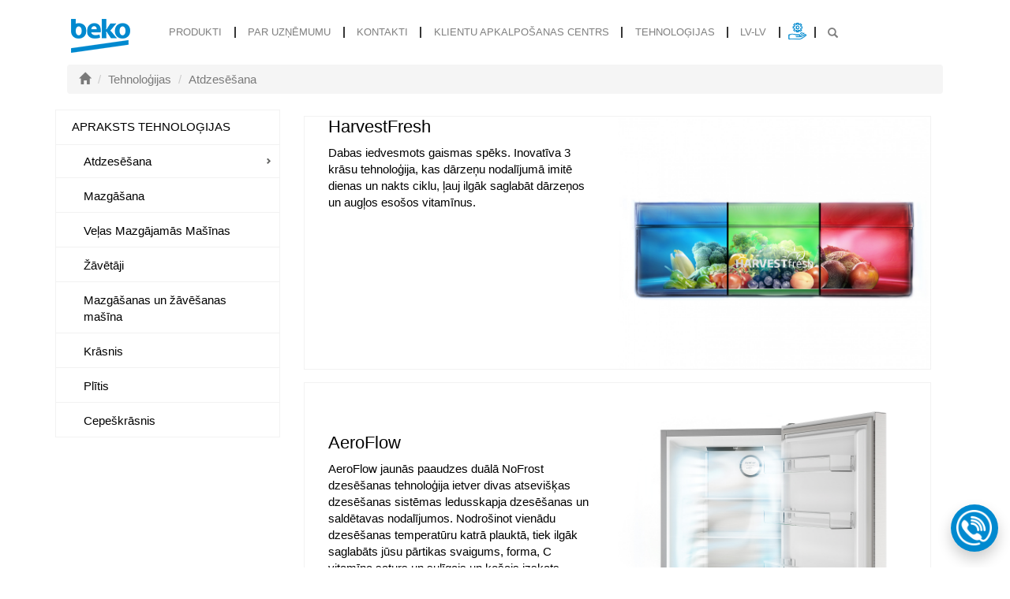

--- FILE ---
content_type: text/html; charset=UTF-8
request_url: https://beko.lv/lv/technologies/1/atdzesesana
body_size: 8343
content:
<!DOCTYPE html>
<html lang="lv ">

<head>
    <meta charset="utf-8">
    <meta http-equiv="X-UA-Compatible" content="IE=edge">
    <meta name="viewport" content="width=device-width, initial-scale=1">




    <title>Beko - </title>


    <!-- Google Tag Manager -->
    <script>
        (function(w, d, s, l, i) {
            w[l] = w[l] || [];
            w[l].push({
                'gtm.start': new Date().getTime(),
                event: 'gtm.js'
            });
            var f = d.getElementsByTagName(s)[0],
                j = d.createElement(s),
                dl = l != 'dataLayer' ? '&l=' + l : '';
            j.async = true;
            j.src =
                'https://www.googletagmanager.com/gtm.js?id=' + i + dl;
            f.parentNode.insertBefore(j, f);
        })(window, document, 'script', 'dataLayer', 'GTM-MT79MKN9');
    </script>
    <!-- End Google Tag Manager -->
    <!-- Facebook Pixel Code -->
    <script>
        ! function(f, b, e, v, n, t, s) {
            if (f.fbq) return;
            n = f.fbq = function() {
                n.callMethod ?
                    n.callMethod.apply(n, arguments) : n.queue.push(arguments)
            };
            if (!f._fbq) f._fbq = n;
            n.push = n;
            n.loaded = !0;
            n.version = '2.0';
            n.queue = [];
            t = b.createElement(e);
            t.async = !0;
            t.src = v;
            s = b.getElementsByTagName(e)[0];
            s.parentNode.insertBefore(t, s)
        }(window, document, 'script',
            'https://connect.facebook.net/en_US/fbevents.js');
        fbq('init', '1111738585965241');
        fbq('track', 'PageView');
    </script>
    <noscript><img height="1" width="1" style="display:none"
            src="https://www.facebook.com/tr?id=1111738585965241&ev=PageView&noscript=1" /></noscript>
    <!-- End Facebook Pixel Code -->

            <link rel="canonical" href="http://www.beko.com.lv/" />
        <script type="text/javascript" src="https://widget-lv.100shoppers.com/js/widget.min.js" async=""></script>
        <link rel="stylesheet" href="/css/style.css?id=3dbaa2645dda6252a832a65cd3803ed4">

    
    <script src=""></script>

    <link rel="stylesheet" href="">

    <link rel="shortcut icon" type="image/ico" href="/favicon.ico" />
    <meta name="csrf-token" content="qPO4kFeM3KXgTDm1MgAzFKMmO1az8g7xfjFaE0JS" />


    <!-- HTML5 shim and Respond.js for IE8 support of HTML5 elements and media queries -->
    <!-- WARNING: Respond.js doesn't work if you view the page via file:// -->
    <!--[if lt IE 9]>
                <script src="https://oss.maxcdn.com/html5shiv/3.7.3/html5shiv.min.js"></script>
                <script src="https://oss.maxcdn.com/respond/1.4.2/respond.min.js"></script>
              <![endif]-->
</head>

<body class="content-body lv lv_lv">

    <!-- Google Tag Manager -->
    <noscript><iframe src="https://www.googletagmanager.com/ns.html?id=GTM-MT79MKN9" height="0" width="0"
            style="display:none;visibility:hidden"></iframe></noscript>
    <!-- End Google Tag Manager -->

    <div id="header_margin" class="hidden-print"></div>

    <header data-spy="affix" data-offset-top="60" data-offset-bottom="200" class="header-main">
        <div class="container">
            <div class="row">

                <nav class="navbar navbar-expand-lg navbar-light bg-light">
                    <a class="navbar-brand" href="/"><img alt="Beko" class="img-responsive"
                            src="/images/site/logo.png"></a>
                    <button id="menu-btn" class="navbar-toggler collapsed" type="button" data-toggle="collapse"
                        data-target="#navbarNavDropdown" aria-controls="navbarNavDropdown" aria-expanded="false"
                        aria-label="Toggle navigation">
                        <span></span>
                        <span></span>
                        <span></span>
                        <span></span>
                    </button>
                    <div class="collapse navbar-collapse" id="navbarNavDropdown">
                        <ul class="navbar-nav">
    <li class="nav-item dropdown">
        <a class="nav-link dropdown-toggle" id="navbarDropdownMenuLink" data-toggle="dropdown" aria-haspopup="true"
            aria-expanded="false">
            produkti        </a>
        <ul class="dropdown-menu products-category-menu" aria-labelledby="navbarDropdownMenuLink">
                        
                                                            <li class="dropdown-submenu">
                            <a href="https://beko.lv/lv/products/1/atdzesesana"
                                class="dropdown-item dropdown-toggle"
                                data-toggle="dropdown">Atdzesēšana</a>
                            <ul class="dropdown-menu">
                                                                                                                                                        <li> <a class="dropdown-item"
                                                    href="https://beko.lv/lv/products/11/br%C4%ABvi-stavosi">
                                                                                                            <span
                                                            class="bb-icon-lodowki-wolnostojace"></span>
                                                                                                        Brīvi Stāvoši
                                                </a>

                                                <a class="next-btn"
                                                    href="https://beko.lv/lv/archive-products/11/br%C4%ABvi-stavosi"><strong>Arhīvu produkti</strong></a>
                                            </li>
                                                                                                                                                                <li> <a class="dropdown-item"
                                                    href="https://beko.lv/lv/products/12/ieb%C5%ABvesanai">
                                                                                                            <span
                                                            class="bb-icon-lodowki-zabudowa"></span>
                                                                                                        Iebūvēšanai
                                                </a>

                                                <a class="next-btn"
                                                    href="https://beko.lv/lv/archive-products/12/ieb%C5%ABvesanai"><strong>Arhīvu produkti</strong></a>
                                            </li>
                                                                                                                                        </ul>
                        </li>
                                                                                <li class="dropdown-submenu">
                            <a href="https://beko.lv/lv/products/2/ve%C4%BCas-mazgajamas-mas%C4%ABnas"
                                class="dropdown-item dropdown-toggle"
                                data-toggle="dropdown">Veļas Mazgājamās Mašīnas</a>
                            <ul class="dropdown-menu">
                                                                                                                                                        <li> <a class="dropdown-item"
                                                    href="https://beko.lv/lv/products/21/ve%C4%BCas-mazgajamas-mas%C4%ABnas">
                                                                                                            <span
                                                            class="bb-icon-pralki"></span>
                                                                                                        Veļas Mazgājamās Mašīnas
                                                </a>

                                                <a class="next-btn"
                                                    href="https://beko.lv/lv/archive-products/21/ve%C4%BCas-mazgajamas-mas%C4%ABnas"><strong>Arhīvu produkti</strong></a>
                                            </li>
                                                                                                                                                                <li> <a class="dropdown-item"
                                                    href="https://beko.lv/lv/products/22/zavetaji">
                                                                                                            <span
                                                            class="bb-icon-suszarki"></span>
                                                                                                        Žāvētāji
                                                </a>

                                                <a class="next-btn"
                                                    href="https://beko.lv/lv/archive-products/22/zavetaji"><strong>Arhīvu produkti</strong></a>
                                            </li>
                                                                                                                                                                <li> <a class="dropdown-item"
                                                    href="https://beko.lv/lv/products/23/washer-dryer">
                                                                                                            <span
                                                            class="bb-icon-suszarko-pralki"></span>
                                                                                                        Mazgāšanas un žāvēšanas mašīna
                                                </a>

                                                <a class="next-btn"
                                                    href="https://beko.lv/lv/archive-products/23/washer-dryer"><strong>Arhīvu produkti</strong></a>
                                            </li>
                                                                                                                                        </ul>
                        </li>
                                                                                <li class="dropdown-submenu">
                            <a href="https://beko.lv/lv/products/3/mazgasana"
                                class="dropdown-item dropdown-toggle"
                                data-toggle="dropdown">Mazgāšana</a>
                            <ul class="dropdown-menu">
                                                                                                                                                        <li> <a class="dropdown-item"
                                                    href="https://beko.lv/lv/products/31/br%C4%ABvi-stavosas">
                                                                                                            <span
                                                            class="bb-icon-zmywarki-wolnostojace"></span>
                                                                                                        Brīvi Stāvošas
                                                </a>

                                                <a class="next-btn"
                                                    href="https://beko.lv/lv/archive-products/31/br%C4%ABvi-stavosas"><strong>Arhīvu produkti</strong></a>
                                            </li>
                                                                                                                                                                <li> <a class="dropdown-item"
                                                    href="https://beko.lv/lv/products/32/ieb%C5%ABvejamas">
                                                                                                            <span
                                                            class="bb-icon-zmywarki-zabudowa"></span>
                                                                                                        Iebūvējamās
                                                </a>

                                                <a class="next-btn"
                                                    href="https://beko.lv/lv/archive-products/32/ieb%C5%ABvejamas"><strong>Arhīvu produkti</strong></a>
                                            </li>
                                                                                                                                        </ul>
                        </li>
                                                                                <li class="dropdown-submenu">
                            <a href="https://beko.lv/lv/products/4/gatavosana"
                                class="dropdown-item dropdown-toggle"
                                data-toggle="dropdown">Gatavošana</a>
                            <ul class="dropdown-menu">
                                                                                                                                                        <li> <a class="dropdown-item"
                                                    href="https://beko.lv/lv/products/41/krasnis">
                                                                                                            <span
                                                            class="bb-icon-kuchenki"></span>
                                                                                                        Krāsnis
                                                </a>

                                                <a class="next-btn"
                                                    href="https://beko.lv/lv/archive-products/41/krasnis"><strong>Arhīvu produkti</strong></a>
                                            </li>
                                                                                                                                                                <li> <a class="dropdown-item"
                                                    href="https://beko.lv/lv/products/42/pl%C4%ABtis">
                                                                                                            <span
                                                            class="bb-icon-plyty"></span>
                                                                                                        Plītis
                                                </a>

                                                <a class="next-btn"
                                                    href="https://beko.lv/lv/archive-products/42/pl%C4%ABtis"><strong>Arhīvu produkti</strong></a>
                                            </li>
                                                                                                                                                                <li> <a class="dropdown-item"
                                                    href="https://beko.lv/lv/products/43/cepeskrasnis">
                                                                                                            <span
                                                            class="bb-icon-piekarniki"></span>
                                                                                                        Cepeškrāsnis
                                                </a>

                                                <a class="next-btn"
                                                    href="https://beko.lv/lv/archive-products/43/cepeskrasnis"><strong>Arhīvu produkti</strong></a>
                                            </li>
                                                                                                                                                                <li> <a class="dropdown-item"
                                                    href="https://beko.lv/lv/products/44/mikrovi%C4%BC%C5%86u-krasnis">
                                                                                                            <span
                                                            class="bb-icon-microfale"></span>
                                                                                                        Mikroviļņu Krāsnis
                                                </a>

                                                <a class="next-btn"
                                                    href="https://beko.lv/lv/archive-products/44/mikrovi%C4%BC%C5%86u-krasnis"><strong>Arhīvu produkti</strong></a>
                                            </li>
                                                                                                                                                                <li> <a class="dropdown-item"
                                                    href="https://beko.lv/lv/products/45/tvaika-nos%C5%ABceji">
                                                                                                            <span
                                                            class="bb-icon-okapy"></span>
                                                                                                        Tvaika Nosūcēji
                                                </a>

                                                <a class="next-btn"
                                                    href="https://beko.lv/lv/archive-products/45/tvaika-nos%C5%ABceji"><strong>Arhīvu produkti</strong></a>
                                            </li>
                                                                                                                                        </ul>
                        </li>
                                                                                <li class="dropdown-submenu">
                            <a href="https://beko.lv/lv/products/5/maza-sadz%C4%ABves-tehnika"
                                class="dropdown-item dropdown-toggle"
                                data-toggle="dropdown">Mazā Sadzīves Tehnika</a>
                            <ul class="dropdown-menu">
                                                                                                                                                        <li> <a class="dropdown-item"
                                                    href="https://beko.lv/lv/products/50/dzerieni">
                                                                                                            <span
                                                            class="bb-icon-czajniki"></span>
                                                                                                        Dzērieni
                                                </a>

                                                <a class="next-btn"
                                                    href="https://beko.lv/lv/archive-products/50/dzerieni"><strong>Arhīvu produkti</strong></a>
                                            </li>
                                                                                                                                                                <li> <a class="dropdown-item"
                                                    href="https://beko.lv/lv/products/52/ediena-gatavosana">
                                                                                                            <span
                                                            class="bb-icon-roboty-kuchenne"></span>
                                                                                                        Ēdiena Gatavošana
                                                </a>

                                                <a class="next-btn"
                                                    href="https://beko.lv/lv/archive-products/52/ediena-gatavosana"><strong>Arhīvu produkti</strong></a>
                                            </li>
                                                                                                                                                                <li> <a class="dropdown-item"
                                                    href="https://beko.lv/lv/products/53/handheld-iron">
                                                                                                            <span
                                                            class="bb-icon-prasowanie"></span>
                                                                                                        Gludināšana
                                                </a>

                                                <a class="next-btn"
                                                    href="https://beko.lv/lv/archive-products/53/handheld-iron"><strong>Arhīvu produkti</strong></a>
                                            </li>
                                                                                                                                                                <li> <a class="dropdown-item"
                                                    href="https://beko.lv/lv/products/54/t%C4%ABr%C4%AB%C5%A1ana">
                                                                                                            <span
                                                            class="bb-icon-odkurzacze"></span>
                                                                                                        Tīrīšana
                                                </a>

                                                <a class="next-btn"
                                                    href="https://beko.lv/lv/archive-products/54/t%C4%ABr%C4%AB%C5%A1ana"><strong>Arhīvu produkti</strong></a>
                                            </li>
                                                                                                                                                                <li> <a class="dropdown-item"
                                                    href="https://beko.lv/lv/products/55/airfryiers">
                                                                                                            <span
                                                            class="bb-icon-frytkownica"></span>
                                                                                                        Gaisa cepeškrāsns
                                                </a>

                                                <a class="next-btn"
                                                    href="https://beko.lv/lv/archive-products/55/airfryiers"><strong>Arhīvu produkti</strong></a>
                                            </li>
                                                                                                                                        </ul>
                        </li>
                                                                                <li class="dropdown-submenu">
                            <a href="https://beko.lv/lv/products/6/spare-parts"
                                class="dropdown-item dropdown-toggle"
                                data-toggle="dropdown">Rezerves daļas</a>
                            <ul class="dropdown-menu">
                                                                                                                                                        <li> <a class="dropdown-item"
                                                    href="https://beko.lv/lv/products/61/parts">
                                                                                                            <span
                                                            class="bb-icon-spare-parts"></span>
                                                                                                        Rezerves daļas
                                                </a>

                                                <a class="next-btn"
                                                    href="https://beko.lv/lv/archive-products/61/parts"><strong>Arhīvu produkti</strong></a>
                                            </li>
                                                                                                                                                                <li> <a class="dropdown-item"
                                                    href="https://beko.lv/lv/products/62/parts">
                                                                                                        Piederumi virtuves ierīcēm
                                                </a>

                                                <a class="next-btn"
                                                    href="https://beko.lv/lv/archive-products/62/parts"><strong>Arhīvu produkti</strong></a>
                                            </li>
                                                                                                                                        </ul>
                        </li>
                                                        </ul>
    </li>
    <li class="nav-item ">
        <a class="nav-link" href="https://beko.lv/lv/company/who-we-are">
            Par uzņēmumu</a>
    </li>
    <li class="nav-item ">
        <a class="nav-link" href="https://beko.lv/lv/contact/beko">
            kontakti</a>
    </li>
    <li class="nav-item ">
        <a class="nav-link" href="https://beko.lv/lv/customer-service">
            Klientu Apkalpošanas Centrs</a>
    </li>
    <li class="nav-item ">
        <a class="nav-link" href="https://beko.lv/lv/technologies">
            tehnoloģijas</a>
    </li>


    <li class="nav-item dropdown" id="lang">
        <a class="nav-link dropdown-toggle" id="lang-box" data-toggle="dropdown" aria-haspopup="true"
            aria-expanded="false">
            lv-lv
        </a>
        <ul class="dropdown-menu" aria-labelledby="lang-box">

                            <li class="dropdown-submenu">
                    <a href="https://beko.lv/lv" target="_blank">
                        <!-- <span class="flag flag-lv"></span> -->
                        LV-LV</a>
                </li>
                <li class="dropdown-submenu">
                    <a href="https://beko.lv/ru" target="_blank">
                        <!-- <span class="flag flag-ru"></span> -->
                        LV-RU</a>
                </li>
            
        </ul>
    </li>
    <li class="nav-item" id="repairs-and-parts">
                        <a class="nav-link" href="https://repairportal.beko.com/lv-lv">
                        <span class="nav-link-img">
            <img src="/images/style2019/repairs-and-parts2.png">
        </span>
        <span class="nav-link-txt">
            Remonta instrukcijas un rezerves daļas        </span>
        </a>
    </li>
    <li class="nav-item dropdown" id="search-menu">
        <a class="nav-link dropdown-toggle" id="search-box" data-toggle="dropdown" aria-haspopup="true"
            aria-expanded="false">
            <span class="glyphicon glyphicon-search"></span>
        </a>
        <ul class="dropdown-menu" aria-labelledby="search-box">
            <form class="navbar-form" role="search" method="get" action="/lv/search" id="search">
                <div class="input-group">
                    <input type="text" name="q" class="form-control"
                        placeholder="Paieška" autocomplete="off">
                    <span class="input-group-btn">
                        <button class="btn btn-primary" type="button"><span
                                class="glyphicon glyphicon-search"></span></button>
                    </span>
                    <div class="result"></div>
                </div>
            </form>
        </ul>
    </li>
</ul>
 </div>
                </nav>
            </div>
        </div>
    </header>




    <div id="wrapper">
        <div id="app">
            <!--szukaj - paieška<br>-->
            
<div class="container" id="tech-list">

    <nav class="clearfix">
        <ol class="breadcrumb">
            <li><a href="/"><span class="glyphicon glyphicon-home"></span></a></li>
                            <li><a href="https://beko.lv/lv/technologies">Tehnoloģijas</a></li>
                            <li><a href="https://beko.lv/lv/technologies/1/atdzesesana">Atdzesēšana</a></li>
                    </ol>
    </nav>


    <div class="row">

        <aside class="menu col-sm-3">
            <ul>
                <li class="current"><a href="#">Apraksts tehnoloģijas</a>
                    <ul>
                                                                                    <li class="current">
                                    <a href="https://beko.lv/lv/technologies/1/atdzesesana">Atdzesēšana</a>
                                </li>
                                                                                                                <li class="">
                                    <a href="https://beko.lv/lv/technologies/3/mazgasana">Mazgāšana</a>
                                </li>
                                                                                                                <li class="">
                                    <a href="https://beko.lv/lv/technologies/21/ve%C4%BCas-mazgajamas-mas%C4%ABnas">Veļas Mazgājamās Mašīnas</a>
                                </li>
                                                                                                                <li class="">
                                    <a href="https://beko.lv/lv/technologies/22/zavetaji">Žāvētāji</a>
                                </li>
                                                                                                                <li class="">
                                    <a href="https://beko.lv/lv/technologies/23/washer-dryer">Mazgāšanas un žāvēšanas mašīna</a>
                                </li>
                                                                                                                <li class="">
                                    <a href="https://beko.lv/lv/technologies/41/krasnis">Krāsnis</a>
                                </li>
                                                                                                                <li class="">
                                    <a href="https://beko.lv/lv/technologies/42/pl%C4%ABtis">Plītis</a>
                                </li>
                                                                                                                <li class="">
                                    <a href="https://beko.lv/lv/technologies/43/cepeskrasnis">Cepeškrāsnis</a>
                                </li>
                                                                                                                                                                                                                                                                                                                                                                                                                                                    </ul>
                </li>
            </ul>

        </aside>

        <article class="col-sm-9">



          
                    <div class="hero col-sm-12">
              <div class="hero-video box" data-lazy="loaded">
                  <div class="box-tech">
                  <h3>HarvestFresh</h3>

                  <p class="text">
                      Dabas iedvesmots gaismas spēks. Inovatīva 3 krāsu tehnoloģija, kas dārzeņu nodalījumā imitē dienas un nakts ciklu, ļauj ilgāk saglabāt dārzeņos un augļos esošos vitamīnus.
                  </p>
                   <div class="embed-responsive embed-responsive-16by9">
                              <iframe class="embed-responsive-item" src="https://www.youtube.com/embed/E2ikMaqyDbo" frameborder="0" allowfullscreen></iframe>
                          </div>
                  </div>
                  <div class="box-tech">
                      
                          <img class="img-responsive" src="/uploads/technologies/hero/lv_lv/1642162904_1 harv.jpg"
                               alt="HarvestFresh">
                      
                         
                     
                  </div>
              </div>

          </div>
          
          
          
          

          <div class="hero col-sm-12">
              <div class="box" data-lazy="loaded">
                  <div class="box-tech">
                  <h3>AeroFlow</h3>
                  <p class="text">
                      AeroFlow jaunās paaudzes duālā NoFrost dzesēšanas tehnoloģija ietver divas atsevišķas dzesēšanas sistēmas ledusskapja dzesēšanas un saldētavas nodalījumos. Nodrošinot vienādu dzesēšanas temperatūru katrā plauktā, tiek ilgāk saglabāts jūsu pārtikas svaigums, forma, C vitamīna saturs un sulīgais un košais izskats.
                  </p>
              </div>
                  <div class="box-tech">
                  <img src="/uploads/technologies/hero/lv_lv/1646912357_AeroFlow.jpg" alt="AeroFlow" class="img-responsive">
                  </div>
                  
              </div>
              
          </div>
          

          
          
          

          <div class="hero col-sm-12">
              <div class="box" data-lazy="loaded">
                  <div class="box-tech">
                  <h3>NeoFrost</h3>
                  <p class="text">
                      NeoFrost tehnoloģija ne tikai novērš ledus rašanos uz pārtikas vai ierīces iekšienē, bet arī nozīmē, ka atsaldēšana vairs nav nepieciešama. Tehnoloģija nodrošina arī divus (vai trīs - side-by-side tipa ledusskapjos) neatkarīgus iztvaicētājus un ventilatorus vienā ierīcē.
                  </p>
              </div>
                  <div class="box-tech">
                  <img src="/uploads/technologies/hero/lv_lv/1596017873_BEKO_ikony_hero_BALTYKI_neofrost.jpg" alt="NeoFrost" class="img-responsive">
                  </div>
                  
              </div>
              
          </div>
          

          
          
          

          <div class="hero col-sm-12">
              <div class="box" data-lazy="loaded">
                  <div class="box-tech">
                  <h3>Invertora kompresors</h3>
                  <p class="text">
                      Inovatīvajam zema ātruma invertora kompresoram ar BLDC ventilatoru raksturīga augsta izturība un minimāls trokšņa līmenis. Nodrošina zemāku enerģijas patēriņu un palīdz dzesēšanas sistēmai minimizēt temperatūras svārstības (piem., atverot durvis).
                  </p>
              </div>
                  <div class="box-tech">
                  <img src="/uploads/technologies/hero/lv_lv/1590493762_image003-1.jpg" alt="Invertora kompresors" class="img-responsive">
                  </div>
                  
              </div>
              
          </div>
          

          
          
          

          <div class="hero col-sm-12">
              <div class="box" data-lazy="loaded">
                  <div class="box-tech">
                  <h3>Multizone kamera</h3>
                  <p class="text">
                      No ledusskapja par saldētavu ar vienu pieskārienu.

Lai kas atrastos jūsu iepirkumu sarakstā, elastīgais MultiZone nodalījums nodrošinās papildu vietu dzesēšanai vai saldēšanai, kuru varēsiet izmantot pēc saviem ieskatiem. Ar vienu pieskārienu pogai varat iestatīt temperatūru no -24°C līdz pat 4°C un vairs nesatraukties par to, kā satilpināt visus produktus ledusskapī.
                  </p>
              </div>
                  <div class="box-tech">
                  <img src="/uploads/technologies/hero/lv_lv/1642163004_4 multi.jpg" alt="Multizone kamera" class="img-responsive">
                  </div>
                  
              </div>
              
          </div>
          

          
          
          

          <div class="hero col-sm-12">
              <div class="box" data-lazy="loaded">
                  <div class="box-tech">
                  <h3>Active Fresh Blue Light™</h3>
                  <p class="text">
                      Gaisma ar viegli zilu toni garantē fotosintēzes nepārtrauktu procesu svaigos augļos un dārzeņos, kas tiek uzglabāti tiem paredzētajos nodalījumos. Pateicoties šai funkcijai produkti ne tikai saglabā svaigumu, bet pat palielina savu uzturvērtību.
                  </p>
              </div>
                  <div class="box-tech">
                  <img src="/uploads/technologies/hero/lv_lv/1642162942_2 blue.jpg" alt="Active Fresh Blue Light™" class="img-responsive">
                  </div>
                  
              </div>
              
          </div>
          

          
          
          

          <div class="hero col-sm-12">
              <div class="box" data-lazy="loaded">
                  <div class="box-tech">
                  <h3>Ātrā iesaldēšana</h3>
                  <p class="text">
                      Ātrās sasaldēšanas iestatījumu, kurš ir ideāli piemērots pārtikas vitamīnu un uzturvielu saglabāšanai, ieteicams izvēlēties, uzreiz sasaldējot lielu svaigas pārtikas daudzumu.
                  </p>
              </div>
                  <div class="box-tech">
                  <img src="/uploads/technologies/hero/lv_lv/1610542903_fast freeze.jpg" alt="Ātrā iesaldēšana" class="img-responsive">
                  </div>
                  
              </div>
              
          </div>
          

          
          
          

          <div class="hero col-sm-12">
              <div class="box" data-lazy="loaded">
                  <div class="box-tech">
                  <h3>Durvju virziena maiņa mājās</h3>
                  <p class="text">
                      Maināms durvju virziens atbilstoši virtuves iekārtojumam
Lai atbilstu jūsu virtuves dizainam un uzstādīšanas laikā jūs varētu izvēlēties durvju atvēršanas virzienu, atsevišķi Beko ledusskapji ir aprīkoti ar ērtām, viegli maināmām eņģēm. Izvēle ir jūsu ziņā – atveriet jaunas iespējas savā virtuvē.
                  </p>
              </div>
                  <div class="box-tech">
                  <img src="/uploads/technologies/hero/lv_lv/1669062161_Field-Reversibility-of-Doors.png" alt="Durvju virziena maiņa mājās" class="img-responsive">
                  </div>
                  
              </div>
              
          </div>
          

          
          
          

          <div class="hero col-sm-12">
              <div class="box" data-lazy="loaded">
                  <div class="box-tech">
                  <h3>Everfresh+</h3>
                  <p class="text">
                      Zaļie dārzeņi bieži bojājas ledusskapī, jo parasti tos pērk lielos daudzumos. Lai pagarinātu dārzeņu svaigumu, Beko ir izstrādājis jaunu kameru ar nosaukumu Everfresh+. Pateicoties pareizai gaisma, kas caur speciālu kanālu iekļūst kameras iekšienē, mitruma regulācijai, kā arī pateicoties kameras konstrukcijai, tajā uzglabātie dārzeņi paliek svaigi līdz pat 30 dienām ilgāk.
                  </p>
              </div>
                  <div class="box-tech">
                  <img src="/uploads/technologies/hero/lv_lv/1617703774_EVERFRESH_NEW.png" alt="Everfresh+" class="img-responsive">
                  </div>
                  
              </div>
              
          </div>
          

          
          
          

          <div class="hero col-sm-12">
              <div class="box" data-lazy="loaded">
                  <div class="box-tech">
                  <h3>Freezer Guard</h3>
                  <p class="text">
                      Šo Beko saldētavu var uzstādīt garāžā vai pagrabā, nesatraucoties par ierīces bojājumiem ārkārtīgi zemas vides temperatūras dēļ. Šī saldētava darbojas pat -15 grādu temperatūrā, tāpēc varat to novietot telpās, kas ir vājāk izolētas par jūsu dzīvokļa vai mājas iekštelpām.
                  </p>
              </div>
                  <div class="box-tech">
                  <img src="/uploads/technologies/hero/lv_lv/1610542826_-15.jpg" alt="Freezer Guard" class="img-responsive">
                  </div>
                  
              </div>
              
          </div>
          

          
          
          

          <div class="hero col-sm-12">
              <div class="box" data-lazy="loaded">
                  <div class="box-tech">
                  <h3>FreshGuard</h3>
                  <p class="text">
                      Maksimāla aromātu likvidēšana (līdz 90%)
Pikants siers lieliski garšo kopā ar vīnogām, taču smaka, ko tas atstāj ledusskapī, mēdz laupīt visu ēstgribu. FreshGuard ar īpašu filtru un ultravioletās gaismas LED diodēm neitralizē aromātu veidojošās molekulas, tāpēc jūsu ledusskapis smaržos par 90% svaigāk bez jebkādām kaitīgām gāzēm vai ķimikālijām.
                  </p>
              </div>
                  <div class="box-tech">
                  <img src="/uploads/technologies/hero/lv_lv/1669061933_Beko_FreshGuard.png" alt="FreshGuard" class="img-responsive">
                  </div>
                  
              </div>
              
          </div>
          

          
          
          

          <div class="hero col-sm-12">
              <div class="box" data-lazy="loaded">
                  <div class="box-tech">
                  <h3>HomeWhiz</h3>
                  <p class="text">
                      Kontrolējiet savas sadzīves iekārtas no viedtālruņa vai planšetes, lai kur jūs atrastos. Ar HomeWhiz aplikāciju varat ātri pārbaudīt, vai trauku mazgāšanas mašīna jau pabeigusi darbu, ieslēgt veļas mašīnu vai attālināti pielāgot cepšanas iestatījumus! Šis ir jaunais sadzīves iekārtu standarts – lietojams gan mājās, gan ārpus tām.
                  </p>
              </div>
                  <div class="box-tech">
                  <img src="/uploads/technologies/hero/lv_lv/homewhiz_1686054291.png" alt="HomeWhiz" class="img-responsive">
                  </div>
                  
              </div>
              
          </div>
          

          
          
          

          <div class="hero col-sm-12">
              <div class="box" data-lazy="loaded">
                  <div class="box-tech">
                  <h3>HygieneShield™</h3>
                  <p class="text">
                      Beko ierīces ar Hygiene Shield tehnoloģiju un dezinfekcijas programmu iznīcina vairāk nekā 99% vīrusu un baktēriju. Šo ierīču izveidi iedvesmojis dabīgais attīrīšanas spēks – saule un karstie avoti. Tās lietojot, varat paļauties, ka ikdienas preces – pārtika, maize un apģērbs – vienmēr būs drošas un higiēniskas.
                  </p>
              </div>
                  <div class="box-tech">
                  <img src="/uploads/technologies/hero/lv_lv/1645009997_BEKO_ikona_hero_HYGIENEShield_Lodowki.jpg" alt="HygieneShield™" class="img-responsive">
                  </div>
                  
              </div>
              
          </div>
          

          
          
          

          <div class="hero col-sm-12">
              <div class="box" data-lazy="loaded">
                  <div class="box-tech">
                  <h3>LED apgaismojums</h3>
                  <p class="text">
                      LED apgaismojums ir energoefektīvāks un nodrošina dabiskāku apgaismojumu. Tas ir vēl viens solis ceļā uz zaļāku nākotni.
                  </p>
              </div>
                  <div class="box-tech">
                  <img src="/uploads/technologies/hero/lv_lv/1610542983_led.jpg" alt="LED apgaismojums" class="img-responsive">
                  </div>
                  
              </div>
              
          </div>
          

          
          
          

          <div class="hero col-sm-12">
              <div class="box" data-lazy="loaded">
                  <div class="box-tech">
                  <h3>Letes dziļuma dizains</h3>
                  <p class="text">
                      Tīra un saskaņota izskata virtuve
Jūsu ledusskapja dizainam nevajadzētu izcelties no pārējā virtuves interjera. Beko ledusskapju modeļi ar letes dziļuma dizainu jūsu virtuvē izskatās tīri un saskaņoti, nemanāmi saplūstot ar jūsu esošajiem virtuves skapjiem.
                  </p>
              </div>
                  <div class="box-tech">
                  <img src="/uploads/technologies/hero/lv_lv/1669062048_Counter_depth_Design.png" alt="Letes dziļuma dizains" class="img-responsive">
                  </div>
                  
              </div>
              
          </div>
          

          
          
          

          <div class="hero col-sm-12">
              <div class="box" data-lazy="loaded">
                  <div class="box-tech">
                  <h3>Metāla siena</h3>
                  <p class="text">
                      Metāla aizmugurējā siena Metāla siena nodrošina augstāka līmeņa higiēnu, lieliski izskatās un uzlabo dzesēšanas sistēmas darbības efektivitāti. Metāls ilgāk saglabā temperatūru un ir vieglāk tīrāms; jūsu Beko iekārta priecēs ar metāla apdari pat pēc atvēršanas.
                  </p>
              </div>
                  <div class="box-tech">
                  <img src="/uploads/technologies/hero/lv_lv/1590495013_metal-wall.jpg" alt="Metāla siena" class="img-responsive">
                  </div>
                  
              </div>
              
          </div>
          

          
          
          

          <div class="hero col-sm-12">
              <div class="box" data-lazy="loaded">
                  <div class="box-tech">
                  <h3>MinFrost</h3>
                  <p class="text">
                      Statiskajos ledusskapjos sals izraisa pārtikas salipšanu un palielina elektroenerģijas patēriņu. Pateicoties MinFrost īpašajai iztvaikošanas sistēmai, saldētavā ledus veidošanās ir ievērojami samazināta. Tas nozīmē, ka saldēti pārtikas produkti tiek labāk saglabāti un patērē mazāk enerģijas, kā arī atkausēšana būs nepieciešama retāk.
                  </p>
              </div>
                  <div class="box-tech">
                  <img src="/uploads/technologies/hero/lv_lv/1748389721_beko_Minfrost.png" alt="MinFrost" class="img-responsive">
                  </div>
                  
              </div>
              
          </div>
          

          
          
          

          <div class="hero col-sm-12">
              <div class="box" data-lazy="loaded">
                  <div class="box-tech">
                  <h3>Semi NoFrost</h3>
                  <p class="text">
                      „Semi-No Frost“ tehnoloģija ietver „NoFrost“ sistēmu saldētavā, kas novērš ledus veidošanos, savukārt ledusskapja daļā tiek izmantota statiska dzesēšanas sistēma, lai saglabātu ideālu produktu svaigumu. Izbaudiet saldētavas apkopi bez raizēm un vienmērīgu dzesēšanu abos nodalījumos – jūsu pārtika būs svaiga un labi uzglabāta.
                  </p>
              </div>
                  <div class="box-tech">
                  <img src="/uploads/technologies/hero/lv_lv/1744200099_beko_SemiNofrost.jpg" alt="Semi NoFrost" class="img-responsive">
                  </div>
                  
              </div>
              
          </div>
          

          
          
          

          <div class="hero col-sm-12">
              <div class="box" data-lazy="loaded">
                  <div class="box-tech">
                  <h3>VDE sertificēti kompresori</h3>
                  <p class="text">
                      Pieredziet labāko ledusskapju inovācijās ar Beko, kur jaunākā tehnoloģija tiek apvienota ar noturīgu kvalitāti. Mūsu ledusskapji darbojas ar invertora kompresoriem, kas ir rūpīgi pārbaudīti un VDE sertificēti 25 gadus ilgai darbībai. Šie kompresori, kas ir filigrāni izstrādāti optimālas dzesēšanas nodrošināšanai, ir mūsu ledusskapju darbības pamatā. Ar Beko jūs ieguldāt ledusskapī, kas ir paredzēts ilgai kalpošanai un izstrādāts, lai gādātu par jūsu pārtikas svaigumu diendienā.
                  </p>
              </div>
                  <div class="box-tech">
                  <img src="/uploads/technologies/hero/lv_lv/1713310785_VDE_compressor_LV.jpg" alt="VDE sertificēti kompresori" class="img-responsive">
                  </div>
                  
              </div>
              
          </div>
          

          
          



        </article>

    </div>
</div>

        </div>
    </div>
    <footer class="hidden-print">
        <div class="container">
            <div class="row">
                <div class="col navbar-expand-lg">
                    <ul class="navbar-nav">

                                            <li class="nav-item">
                    <span class="ahref">Atdzesēšana</span>
                                            <ul>
                                                                                                <li>
                                        <a
                                            href="https://beko.lv/lv/products/11/br%C4%ABvi-stavosi">
                                            BRīVI STāVOšI
                                        </a>
                                    </li>
                                                                                                                                <li>
                                        <a
                                            href="https://beko.lv/lv/products/12/ieb%C5%ABvesanai">
                                            IEBūVēšANAI
                                        </a>
                                    </li>
                                                                                    </ul>
                                    </li>
                                                <li class="nav-item">
                    <span class="ahref">Veļas Mazgājamās Mašīnas</span>
                                            <ul>
                                                                                                <li>
                                        <a
                                            href="https://beko.lv/lv/products/21/ve%C4%BCas-mazgajamas-mas%C4%ABnas">
                                            VEļAS MAZGāJAMāS MAšīNAS
                                        </a>
                                    </li>
                                                                                                                                <li>
                                        <a
                                            href="https://beko.lv/lv/products/22/zavetaji">
                                            ŽāVēTāJI
                                        </a>
                                    </li>
                                                                                                                                <li>
                                        <a
                                            href="https://beko.lv/lv/products/23/washer-dryer">
                                            MAZGāšANAS UN žāVēšANAS MAšīNA
                                        </a>
                                    </li>
                                                                                    </ul>
                                    </li>
                                                <li class="nav-item">
                    <span class="ahref">Mazgāšana</span>
                                            <ul>
                                                                                                <li>
                                        <a
                                            href="https://beko.lv/lv/products/31/br%C4%ABvi-stavosas">
                                            BRīVI STāVOšAS
                                        </a>
                                    </li>
                                                                                                                                <li>
                                        <a
                                            href="https://beko.lv/lv/products/32/ieb%C5%ABvejamas">
                                            IEBūVēJAMāS
                                        </a>
                                    </li>
                                                                                    </ul>
                                    </li>
                                                <li class="nav-item">
                    <span class="ahref">Gatavošana</span>
                                            <ul>
                                                                                                <li>
                                        <a
                                            href="https://beko.lv/lv/products/41/krasnis">
                                            KRāSNIS
                                        </a>
                                    </li>
                                                                                                                                <li>
                                        <a
                                            href="https://beko.lv/lv/products/42/pl%C4%ABtis">
                                            PLīTIS
                                        </a>
                                    </li>
                                                                                                                                <li>
                                        <a
                                            href="https://beko.lv/lv/products/43/cepeskrasnis">
                                            CEPEšKRāSNIS
                                        </a>
                                    </li>
                                                                                                                                <li>
                                        <a
                                            href="https://beko.lv/lv/products/44/mikrovi%C4%BC%C5%86u-krasnis">
                                            MIKROVIļņU KRāSNIS
                                        </a>
                                    </li>
                                                                                                                                <li>
                                        <a
                                            href="https://beko.lv/lv/products/45/tvaika-nos%C5%ABceji">
                                            TVAIKA NOSūCēJI
                                        </a>
                                    </li>
                                                                                    </ul>
                                    </li>
                                                <li class="nav-item">
                    <span class="ahref">Mazā Sadzīves Tehnika</span>
                                            <ul>
                                                                                                <li>
                                        <a
                                            href="https://beko.lv/lv/products/50/dzerieni">
                                            DZēRIENI
                                        </a>
                                    </li>
                                                                                                                                <li>
                                        <a
                                            href="https://beko.lv/lv/products/52/ediena-gatavosana">
                                            ĒDIENA GATAVOšANA
                                        </a>
                                    </li>
                                                                                                                                <li>
                                        <a
                                            href="https://beko.lv/lv/products/53/handheld-iron">
                                            GLUDINāšANA
                                        </a>
                                    </li>
                                                                                                                                <li>
                                        <a
                                            href="https://beko.lv/lv/products/54/t%C4%ABr%C4%AB%C5%A1ana">
                                            TīRīšANA
                                        </a>
                                    </li>
                                                                                                                                <li>
                                        <a
                                            href="https://beko.lv/lv/products/55/airfryiers">
                                            GAISA CEPEšKRāSNS
                                        </a>
                                    </li>
                                                                                    </ul>
                                    </li>
                                                <li class="nav-item">
                    <span class="ahref">Rezerves daļas</span>
                                            <ul>
                                                                                                <li>
                                        <a
                                            href="https://beko.lv/lv/products/61/parts">
                                            REZERVES DAļAS
                                        </a>
                                    </li>
                                                                                                                                <li>
                                        <a
                                            href="https://beko.lv/lv/products/62/parts">
                                            PIEDERUMI VIRTUVES IERīCēM
                                        </a>
                                    </li>
                                                                                    </ul>
                                    </li>
                        
</ul>

                </div>
            </div>
        </div>
        <div class="foot">
        <img style="max-width: 300px;" src="https://beko.lv/images/logo-BSOM.png">
            <ul>
                <li>
                    <a href="https://beko.lv/lv/cookies">Sīkfailu paziņojums</a>
                </li>
                <li>
                    <a href="https://beko.lv/lv/privstatement" target="_blank">Vietnes privātuma paziņojums – patērētāju zīmoli</a>
                </li>
                <li>
                    <a href="https://beko.lv/lv/corporatestatement" target="_blank">Vietnes privātuma paziņojums – korporatīvā vietne</a>
                </li>
            </ul>
        </div>
    </footer>

    
    <a href="/lv/contact/serwis" id="phone-icon" class="phone-box is-animating"></a>
    <script src="/js/script.js?id=ba852235ffe4b3a34c545ddf22c79d98?ver=2"></script>
    <script src="https://beko.lv/jsvue/app.js"></script>

</body>

</html>


--- FILE ---
content_type: text/html; charset=UTF-8
request_url: https://beko.lv/ajax/productinstructions
body_size: 3528
content:
<option value="1236">BM3T3924WBB</option><option value="1223">BM3WFST411415W</option><option value="1230">BM3WFSU37013WW</option><option value="1231">BM3WFSU37213WA</option><option value="1218">BM3WFSU37213WB</option><option value="1221">BM3WFSU37213WPBB</option><option value="1222">BM3WFSU38213WPBB</option><option value="1219">BM3WFSU38413WB</option><option value="1220">BM3WFSU39413WPBB1</option><option value="1336">BM3WFSU48415ADC</option><option value="1217">BM3WFSU49415WB</option><option value="1228">BM3WFU410415WB</option><option value="1359">Airfry Tray</option><option value="1052">B1854N</option><option value="1172">B1RCNA344S</option><option value="1095">B1RCNA364XB</option><option value="1004">B1RCNA404G</option><option value="1003">B1RCNA404W</option><option value="1225">B1RMFNE314W</option><option value="1226">B1RMFNE314XB</option><option value="1396">B1WFK2604WBEE</option><option value="1395">B1WFK2604WEE</option><option value="1393">B1WFM2721WBEE</option><option value="1392">B1WFM2721WEE</option><option value="1399">B1WFM2741WBEE</option><option value="1397">B1WFM2821WBEE</option><option value="1394">B1WFM2821WEE</option><option value="1398">B1WFM2841WBEE</option><option value="1385">B3BCNA294HS</option><option value="1283">B3RCNA344HG</option><option value="1282">B3RCNA344HW1</option><option value="1178">B3RCNA364HG</option><option value="960">B3RCNA364HXB</option><option value="955">B3RCNA364HXBR</option><option value="1284">B3RCNA404HG</option><option value="963">B3RCNA404HW</option><option value="1406">B3RCNA404HXBR</option><option value="1277">B3RCNE564HDXB</option><option value="1276">B3RCNE564HXB</option><option value="1343">B3RGNA354HXB1</option><option value="1344">B3RGNA354HXBR</option><option value="1112">B3RMFNE314W</option><option value="1113">B3RMFNE314XB</option><option value="936">B3T42242</option><option value="1410">B3T67230</option><option value="1412">B3T68230</option><option value="1335">B3WBT671415W</option><option value="1389">B3WBT681415W</option><option value="1258">B3WBT691415W</option><option value="1332">B5DBT68547W</option><option value="1280">B5EUNA406HXB</option><option value="1275">B5RCNA365HDXBR</option><option value="1087">B5RCNA365HG</option><option value="1116">B5RCNA365HXB1</option><option value="1085">B5RCNA365ZXB</option><option value="1289">B5RCNA365ZXBR</option><option value="1100">B5RCNA366HG</option><option value="948">B5RCNA366HXB</option><option value="1088">B5RCNA405HG</option><option value="1089">B5RCNA405HXBR1</option><option value="1086">B5RCNA405ZXBR</option><option value="1407">B5RCNA406HXB3</option><option value="1101">B5RCNA406HXBR</option><option value="1279">B5RCNA406HXBR1</option><option value="1199">B5RCNE565HXBR</option><option value="1063">B5RFNE274W</option><option value="1161">B5RMFNE314W</option><option value="1162">B5RMFNE314X</option><option value="1105">B5T4924SWW</option><option value="1413">B5T89243M</option><option value="1379">B7WFU68416WB ES</option><option value="1380">B7WFU69416WB ES</option><option value="1021">BBCM12300X</option><option value="1020">BBCM13300X</option><option value="1022">BBCM17400B</option><option value="1405">BBCM18300W</option><option value="1186">BBIE11100B</option><option value="1038">BBIE13300XC</option><option value="929">BBIE17300B</option><option value="1147">BBIE17300BMP</option><option value="930">BBIE17301BD</option><option value="1264">BBIES17300B</option><option value="982">BBIM12300XD</option><option value="896">BBIM13300XM</option><option value="1425">BBIM13300ZGCSE</option><option value="1107">BBIM14300BMP</option><option value="922">BBIM14300WMS</option><option value="1262">BBIM17300BMPEF</option><option value="1096">BBIM17300BMPSF</option><option value="1303">BBIM18300BS</option><option value="1424">BBIM7300BC</option><option value="1423">BBIM7300BD</option><option value="1106">BBIMM13300DXMPSEF</option><option value="861">BBIR13300XC</option><option value="1259">BBIR17300BCS</option><option value="895">BBIS12300XDE</option><option value="1260">BBIS13400XMSE</option><option value="1148">BBIS17300BCS</option><option value="1263">BBIS17300BSEA</option><option value="1130">BBIS17301BMP</option><option value="1261">BBIS17400BMSE</option><option value="898">BBIS18300XCSE</option><option value="1150">BBSE17300B</option><option value="1240">BBVM17400B</option><option value="1151">BCBIE17300KSB</option><option value="1307">BCBIM17300KSB</option><option value="1305">BCBIMA17300KSB</option><option value="1306">BCBIMA17400KSBS</option><option value="1131">BCBIS17300KSB</option><option value="1308">BCBIS17300KSBCS</option><option value="1152">BCBIS17300KSBMPS</option><option value="1209">BCBIS17400KSBS</option><option value="1304">BCBISA17400KSBMPS</option><option value="1309">BCBVMS17400KSBS</option><option value="1033">BCHA275K41SN</option><option value="1171">BCHA275K4SN</option><option value="1170">BCHA306E4SN</option><option value="1174">BCNA254E43SN</option><option value="1175">BCNA275E41SN</option><option value="331">BCNA275E4FN</option><option value="347">BCNA275E4SN</option><option value="1198">BCNA306E42SN</option><option value="338">BCNA306E4SN</option><option value="1187">BCNA306E4ZSN</option><option value="900">BCNE400E40SN</option><option value="901">BCNE400E50SHN</option><option value="1032">BCSA285K4SN</option><option value="913">BDFN26430W</option><option value="1401">BDFN26440WP</option><option value="1402">BDFN26440XP</option><option value="1010">BDFN26530W</option><option value="1011">BDFN26530X</option><option value="1012">BDFN26531W</option><option value="1013">BDFN26531X</option><option value="1353">BDFN26540WP</option><option value="1352">BDFN26540XP</option><option value="881">BDFN26640XC</option><option value="1355">BDFN36550XWP</option><option value="975">BDFS15020W</option><option value="976">BDFS15020X</option><option value="1354">BDFS15021B</option><option value="943">BDFS26040XA</option><option value="974">BDFS26040XQ</option><option value="1273">BDFS26042XQ</option><option value="1196">BDFS26046XQ</option><option value="912">BDFS26120WQ</option><option value="977">BDFS26121XQ</option><option value="1293">BDFS26123AQ</option><option value="1294">BDFS26123WQ</option><option value="1016">BDIN16435</option><option value="1134">BDIN25321</option><option value="1135">BDIN25323</option><option value="1136">BDIN25324</option><option value="1014">BDIN36530</option><option value="1017">BDIN36532</option><option value="1015">BDIN36535</option><option value="1356">BDIN37540AWP</option><option value="1348">BDIN37550WP</option><option value="1349">BDIN38441P</option><option value="1346">BDIN38541P</option><option value="1347">BDIN38542P</option><option value="1350">BDIN38551P</option><option value="1345">BDIN38561P</option><option value="1119">BDIS36020</option><option value="1110">BDIS36120Q</option><option value="944">BDIS38040A</option><option value="972">BDIS38040Q</option><option value="1165">BDIS38041Q</option><option value="1274">BDIS38042Q</option><option value="971">BDIS38120Q</option><option value="1166">BDIS48E041Q</option><option value="1358">BHCA62322BBH</option><option value="1114">BHCA62422BBH</option><option value="1129">BHCA66741BBHF</option><option value="1157">BHCI31322BBH</option><option value="1158">BHCIW31322BBH</option><option value="1421">BHNU61320BH</option><option value="1420">BHNU61320XH</option><option value="1419">BHNU82540BIH</option><option value="1287">BM1WFSU36223WPBB</option><option value="1227">BM1WFSU36233WB</option><option value="1229">BM1WFSU36233WW</option><option value="1388">BM1WFSU38223WB</option><option value="1384">BM1WFSU39223WA</option><option value="1409">BM3T37239W</option><option value="1237">BM3T37239WBB</option><option value="1403">BM3T37249WBB</option><option value="1411">BM3T372E0W</option><option value="1164">BM3T38230W</option><option value="1238">BM3T38239WBB</option><option value="1390">BM3T39239WB</option><option value="1414">BM3T40230W</option><option value="1391">BM3WFU39215WB</option><option value="1331">BM5DFT48447W</option><option value="1426">BM5WFU610415W</option><option value="1300">BMCI 44313 FBG</option><option value="990">BMGB 20212 B</option><option value="991">BMGB 25333 BG</option><option value="1092">BMGB 25333 WG</option><option value="1207">BMGB 25333 X</option><option value="1301">BMGB 25353 B</option><option value="1334">BMM5DFO5741W</option><option value="1333">BMM5DFO5741WPB</option><option value="1302">BMOB 20202 B</option><option value="1039">BSSA210K4SN</option><option value="1286">BTL1WFP10622</option><option value="1285">BTL1WFP10724</option><option value="1040">BU1104N</option><option value="1049">BU1154HCN</option><option value="1050">BU1154N</option><option value="1386">CaffeExperto® CE5300 CEP 5464 DX</option><option value="1298">CaffeExperto® CE7500 CEG 7304 B</option><option value="1299">CaffeExperto® CE7500+ CEG 7348 DX</option><option value="1079">CEG 7302 B</option><option value="1078">CEG 7304 X</option><option value="1204">CEG 7348 B</option><option value="1205">CEG 7348 X</option><option value="1250">CEP 5302 B</option><option value="1257">CEP 5303 B</option><option value="1256">CEP 5304 X</option><option value="1122">CF100EWN</option><option value="1120">CF200EWN</option><option value="1121">CF316EWN</option><option value="1372">CF380EWN</option><option value="528">CFB 5310 W</option><option value="527">CFB 5310 X</option><option value="526">CFB 6310 W</option><option value="517">CFB 6310 X</option><option value="1400">CFM 7355 I</option><option value="577">CSS 48100 GW</option><option value="1351">DEN48530X</option><option value="777">DIN36430</option><option value="1084">DIS35020</option><option value="1194">DIS35023E</option><option value="794">DIS35025</option><option value="1408">DIS35026</option><option value="978">DIS46120</option><option value="1296">DIS48020</option><option value="980">DVN05320S</option><option value="979">DVN05320W</option><option value="791">DVS05024S</option><option value="790">DVS05024W</option><option value="1215">FBE62120SWD</option><option value="1373">FBE62120WD</option><option value="1214">FBE62120XDN</option><option value="1216">FBE62130GXDN</option><option value="1316">FBE6330GXDSN</option><option value="1322">FBM62320SDS</option><option value="1315">FBM62330GADSN</option><option value="1320">FBM62330GWDTN</option><option value="1317">FBM62330GXTN</option><option value="1319">FBMA61330GXDT</option><option value="1318">FBMA61330GXDTN</option><option value="1314">FBMA62330TXDSN</option><option value="1323">FBS63121WD</option><option value="1321">FBST62110DW</option><option value="1103">FRL 2242 B</option><option value="1190">FRL 2244 B</option><option value="1254">FRL 3374 B</option><option value="1242">FRL 5388 B</option><option value="1160">FS127340N</option><option value="1057">FSE1174N</option><option value="1058">FSE13040N</option><option value="603">FSE52020DWD</option><option value="1266">FSE52029DWD</option><option value="1211">FSE52320DXD</option><option value="1145">FSE52326DXD</option><option value="443">FSE53320DWCS</option><option value="987">FSE56000GW</option><option value="593">FSE57300GX</option><option value="589">FSE57310GAS</option><option value="1212">FSG52020FW</option><option value="1210">FSG52020FX</option><option value="1376">FSM51339DWDS</option><option value="1360">FSM52321DXDT</option><option value="1374">FSM52332DWDT</option><option value="1375">FSM52332DXDT</option><option value="1265">FSM52339DXDS</option><option value="586">FSM57100GW</option><option value="590">FSM57300GW</option><option value="591">FSM57300GX</option><option value="1142">FSM59300WDS</option><option value="1144">FSM59300XCS</option><option value="1140">FSM59300XDS</option><option value="1141">FSM59305BDT</option><option value="1143">FSM59305WDT</option><option value="1377">FSM69301SXT</option><option value="1188">FSS52020DW</option><option value="587">FSS57000GW</option><option value="1047">GN1416240JXN</option><option value="1048">GN163140SN</option><option value="1180">GNO46623MXPN</option><option value="1023">GNO5322XPN</option><option value="1255">HBA 81762 BX</option><option value="658">HDCC 32200 X</option><option value="637">HDCG 32220 FX</option><option value="1297">HDI 32400 TO</option><option value="660">HDMC 32400 TX</option><option value="429">HDMI32400DT</option><option value="648">HIAG 64225 SX</option><option value="1200">HIAW64225SXE</option><option value="903">HIBG64120SB</option><option value="902">HIBG64120SX</option><option value="428">HIC 64400 E</option><option value="427">HIC 64401</option><option value="1416">HIGG 64123 SB</option><option value="1417">HIGG 64123 SX</option><option value="1361">HII 64600 AFT</option><option value="920">HII 64730 UFT</option><option value="1159">HII 64780 UFTI</option><option value="915">HII 68811 NT</option><option value="1268">HII64200FMTW</option><option value="1418">HII64200FMTZG</option><option value="1193">HII64200RT</option><option value="1201">HII64200SFMT</option><option value="1036">HII64200SMT</option><option value="916">HII64202FMT</option><option value="1127">HII64400QT</option><option value="1037">HII64400SMT</option><option value="1202">HII64401QT</option><option value="1002">HII64401SMTX</option><option value="1126">HII64720QUF2T</option><option value="1267">HII64720SUF2T</option><option value="1125">HII64822QUFT</option><option value="1124">HII64822SUFT</option><option value="642">HILG 64222 S</option><option value="643">HILG 64225 S</option><option value="983">HILG 642C5 SB</option><option value="1269">HILG 64325 SDX</option><option value="1415">HILM 64120 S</option><option value="644">HILW 64222 S</option><option value="435">HILW 64225 SW</option><option value="651">HILW 64235 S</option><option value="921">HIXI 64700 UF</option><option value="1189">HIXI 84700 UF</option><option value="1192">HMM 81504 BX</option><option value="1363">HNT61520BH</option><option value="1364">HNT63322BH</option><option value="1362">HNT63322WH</option><option value="949">HNU51311SH</option><option value="950">HNU61422B</option><option value="951">HNU61425B</option><option value="1128">Hob Extractor Kit </option><option value="1310">MBBIM10600MTMSW</option><option value="1312">MBBIM10600MTPSWE</option><option value="1313">MBBIMA10600MTPSWE</option><option value="1311">MBBIS10600MTMSE</option><option value="409">MGB25332BG</option><option value="410">MGB25333BG</option><option value="1422">MGC20100B1</option><option value="1365">MGC20130BFB</option><option value="1366">MGC20130SFB</option><option value="1368">MGF23210B</option><option value="1357">MHII68811NTMTI</option><option value="1369">MOC20100B2</option><option value="1370">MOC20100W2</option><option value="1371">MOC20240G</option><option value="781">PSK</option><option value="784">PSKS</option><option value="1042">RCHA270K40SN</option><option value="1181">RCNA305K40SN</option><option value="1177">RCNA305K40WN</option><option value="1176">RCNA305K40XBRN</option><option value="1025">RCSA240K40SN</option><option value="1026">RCSA240K40WN</option><option value="1028">RCSA270K40SN</option><option value="1027">RCSA270K40WN</option><option value="1031">RCSA300K40GN</option><option value="1030">RCSA300K40SN</option><option value="1029">RCSA300K40WN</option><option value="1083">RDSA240K40SN</option><option value="1046">RDSA240K40WN</option><option value="1291">RDSO206K40SN</option><option value="1133">RDSO206K40WN</option><option value="1062">RFSA210K40WN</option><option value="1061">RFSA240M41WN</option><option value="1340">RS9051PN</option><option value="1168">RS9152WN</option><option value="1339">RSO47WEUN</option><option value="1041">RSSA290M41WN</option><option value="1071">SGA 8130 C</option><option value="1387">SIM 3024 B</option><option value="1077">SIM 3122 T</option><option value="1245">SIM 3126 R</option><option value="1246">SIM 5124 A</option><option value="1075">SIM 5124 M</option><option value="1072">SIM 8130 P</option><option value="1244">SIM 8130 V</option><option value="1076">SPA 9230 C</option><option value="838">STM 4116 B</option><option value="1073">STM 6120 W</option><option value="1195">SWM 2971 B</option><option value="1247">SWM 2971 W</option><option value="1051">TS190340N</option><option value="1292">TS190340SN</option><option value="735">TSE1234FSN</option><option value="801">TSE1284N</option><option value="1248">VCC 34801 AG</option><option value="356">VCC 34801 AR</option><option value="1082">VCC 44821 AB</option><option value="1253">VCW 70340 W</option><option value="1252">VRT 60221 VD</option><option value="1081">VRT 61818 VG</option><option value="348">VRT 61818 VW</option><option value="485">VRT 61821 VD</option><option value="1382">VRT 84225 VB</option><option value="1251">VRT 84225 VI</option><option value="1383">VRW 80318 VB</option><option value="1249">WKM 7322 DX</option><option value="1338">WKM 7322 I</option><option value="1006">WUE 6512 XWST</option>

--- FILE ---
content_type: text/css
request_url: https://beko.lv/css/style.css?id=3dbaa2645dda6252a832a65cd3803ed4
body_size: 66420
content:
@charset "UTF-8";

/*
// Body
$body-bg: #f5f8fa;

// Borders
$laravel-border-color: darken($body-bg, 10%);
$list-group-border: $laravel-border-color;
$navbar-default-border: $laravel-border-color;
$panel-default-border: $laravel-border-color;
$panel-inner-border: $laravel-border-color;

// Brands
$brand-primary: #3097D1;
$brand-info: #8eb4cb;
$brand-success: #2ab27b;
$brand-warning: #cbb956;
$brand-danger: #bf5329;

// Typography
$icon-font-path: "~bootstrap-sass/assets/fonts/bootstrap/";
$font-family-sans-serif: "Raleway", sans-serif;
$font-size-base: 14px;
$line-height-base: 1.6;
$text-color: #636b6f;

// Navbar
$navbar-default-bg: #fff;

// Buttons
$btn-default-color: $text-color;

// Inputs
$input-border: lighten($text-color, 40%);
$input-border-focus: lighten($brand-primary, 25%);
$input-color-placeholder: lighten($text-color, 30%);

// Panels
$panel-default-heading-bg: #fff;*/
/*$blue-main: #0089cf;

$white: #fff;
$black: #000;

$grey1: #bebebe;
$grey2: #4f5a60;

a, a:hover, a:active, a:focus, a:visited {
    color: $blue-main;
    outline: none;
}
.img-responsive-min {
    max-width: 100%;
    height: auto;
}
.to-top span {
    color: #0089cf;
}*/
/*!
 * Bootstrap v3.3.7 (http://getbootstrap.com)
 * Copyright 2011-2016 Twitter, Inc.
 * Licensed under MIT (https://github.com/twbs/bootstrap/blob/master/LICENSE)
 */
/*! normalize.css v3.0.3 | MIT License | github.com/necolas/normalize.css */
html {
  font-family: sans-serif;
  -ms-text-size-adjust: 100%;
  -webkit-text-size-adjust: 100%;
}

body {
  margin: 0;
}

article,
aside,
details,
figcaption,
figure,
footer,
header,
hgroup,
main,
menu,
nav,
section,
summary {
  display: block;
}

audio,
canvas,
progress,
video {
  display: inline-block;
  vertical-align: baseline;
}

audio:not([controls]) {
  display: none;
  height: 0;
}

[hidden],
template {
  display: none;
}

a {
  background-color: transparent;
}

a:active,
a:hover {
  outline: 0;
}

abbr[title] {
  border-bottom: 1px dotted;
}

b,
strong {
  font-weight: bold;
}

dfn {
  font-style: italic;
}

h1 {
  font-size: 2em;
  margin: 0.67em 0;
}

mark {
  background: #ff0;
  color: #000;
}

small {
  font-size: 80%;
}

sub,
sup {
  font-size: 75%;
  line-height: 0;
  position: relative;
  vertical-align: baseline;
}

sup {
  top: -0.5em;
}

sub {
  bottom: -0.25em;
}

img {
  border: 0;
}

svg:not(:root) {
  overflow: hidden;
}

figure {
  margin: 1em 40px;
}

hr {
  box-sizing: content-box;
  height: 0;
}

pre {
  overflow: auto;
}

code,
kbd,
pre,
samp {
  font-family: monospace, monospace;
  font-size: 1em;
}

button,
input,
optgroup,
select,
textarea {
  color: inherit;
  font: inherit;
  margin: 0;
}

button {
  overflow: visible;
}

button,
select {
  text-transform: none;
}

button,
html input[type="button"],
input[type="reset"],
input[type="submit"] {
  -webkit-appearance: button;
  cursor: pointer;
}

button[disabled],
html input[disabled] {
  cursor: default;
}

button::-moz-focus-inner,
input::-moz-focus-inner {
  border: 0;
  padding: 0;
}

input {
  line-height: normal;
}

input[type="checkbox"],
input[type="radio"] {
  box-sizing: border-box;
  padding: 0;
}

input[type="number"]::-webkit-inner-spin-button,
input[type="number"]::-webkit-outer-spin-button {
  height: auto;
}

input[type="search"] {
  -webkit-appearance: textfield;
  box-sizing: content-box;
}

input[type="search"]::-webkit-search-cancel-button,
input[type="search"]::-webkit-search-decoration {
  -webkit-appearance: none;
}

fieldset {
  border: 1px solid #c0c0c0;
  margin: 0 2px;
  padding: 0.35em 0.625em 0.75em;
}

legend {
  border: 0;
  padding: 0;
}

textarea {
  overflow: auto;
}

optgroup {
  font-weight: bold;
}

table {
  border-collapse: collapse;
  border-spacing: 0;
}

td,
th {
  padding: 0;
}

/*! Source: https://github.com/h5bp/html5-boilerplate/blob/master/src/css/main.css */
@media print {

  *,
  *:before,
  *:after {
    background: transparent !important;
    color: #000 !important;
    box-shadow: none !important;
    text-shadow: none !important;
  }

  a,
  a:visited {
    text-decoration: underline;
  }

  a[href]:after {
    content: " (" attr(href) ")";
  }

  abbr[title]:after {
    content: " (" attr(title) ")";
  }

  a[href^="#"]:after,
  a[href^="javascript:"]:after {
    content: "";
  }

  pre,
  blockquote {
    border: 1px solid #999;
    page-break-inside: avoid;
  }

  thead {
    display: table-header-group;
  }

  tr,
  img {
    page-break-inside: avoid;
  }

  img {
    max-width: 100% !important;
  }

  p,
  h2,
  h3 {
    orphans: 3;
    widows: 3;
  }

  h2,
  h3 {
    page-break-after: avoid;
  }

  .navbar {
    display: none;
  }

  .btn>.caret,
  #cookie-bar .cb-enable .cookie-bar-btn>.caret,
  .dropup>.btn>.caret,
  #cookie-bar .cb-enable .dropup>.cookie-bar-btn>.caret {
    border-top-color: #000 !important;
  }

  .label {
    border: 1px solid #000;
  }

  .table {
    border-collapse: collapse !important;
  }

  .table td,
  .table th {
    background-color: #fff !important;
  }

  .table-bordered th,
  .table-bordered td {
    border: 1px solid #ddd !important;
  }
}

@font-face {
  font-family: 'Glyphicons Halflings';
  src: url("/fonts/bootstrap/glyphicons-halflings-regular.eot");
  src: url("/fonts/bootstrap/glyphicons-halflings-regular.eot?#iefix") format("embedded-opentype"), url("/fonts/bootstrap/glyphicons-halflings-regular.woff2") format("woff2"), url("/fonts/bootstrap/glyphicons-halflings-regular.woff") format("woff"), url("/fonts/bootstrap/glyphicons-halflings-regular.ttf") format("truetype"), url("/fonts/bootstrap/glyphicons-halflings-regular.svg#glyphicons_halflingsregular") format("svg");
}

.glyphicon {
  position: relative;
  top: 1px;
  display: inline-block;
  font-family: 'Glyphicons Halflings';
  font-style: normal;
  font-weight: normal;
  line-height: 1;
  -webkit-font-smoothing: antialiased;
  -moz-osx-font-smoothing: grayscale;
}

.glyphicon-asterisk:before {
  content: "\002a";
}

.glyphicon-plus:before {
  content: "\002b";
}

.glyphicon-euro:before,
.glyphicon-eur:before {
  content: "\20ac";
}

.glyphicon-minus:before {
  content: "\2212";
}

.glyphicon-cloud:before {
  content: "\2601";
}

.glyphicon-envelope:before {
  content: "\2709";
}

.glyphicon-pencil:before {
  content: "\270f";
}

.glyphicon-glass:before {
  content: "\e001";
}

.glyphicon-music:before {
  content: "\e002";
}

.glyphicon-search:before {
  content: "\e003";
}

.glyphicon-heart:before {
  content: "\e005";
}

.glyphicon-star:before {
  content: "\e006";
}

.glyphicon-star-empty:before {
  content: "\e007";
}

.glyphicon-user:before {
  content: "\e008";
}

.glyphicon-film:before {
  content: "\e009";
}

.glyphicon-th-large:before {
  content: "\e010";
}

.glyphicon-th:before {
  content: "\e011";
}

.glyphicon-th-list:before {
  content: "\e012";
}

.glyphicon-ok:before {
  content: "\e013";
}

.glyphicon-remove:before {
  content: "\e014";
}

.glyphicon-zoom-in:before {
  content: "\e015";
}

.glyphicon-zoom-out:before {
  content: "\e016";
}

.glyphicon-off:before {
  content: "\e017";
}

.glyphicon-signal:before {
  content: "\e018";
}

.glyphicon-cog:before {
  content: "\e019";
}

.glyphicon-trash:before {
  content: "\e020";
}

.glyphicon-home:before {
  content: "\e021";
}

.glyphicon-file:before {
  content: "\e022";
}

.glyphicon-time:before {
  content: "\e023";
}

.glyphicon-road:before {
  content: "\e024";
}

.glyphicon-download-alt:before {
  content: "\e025";
}

.glyphicon-download:before {
  content: "\e026";
}

.glyphicon-upload:before {
  content: "\e027";
}

.glyphicon-inbox:before {
  content: "\e028";
}

.glyphicon-play-circle:before {
  content: "\e029";
}

.glyphicon-repeat:before {
  content: "\e030";
}

.glyphicon-refresh:before {
  content: "\e031";
}

.glyphicon-list-alt:before {
  content: "\e032";
}

.glyphicon-lock:before {
  content: "\e033";
}

.glyphicon-flag:before {
  content: "\e034";
}

.glyphicon-headphones:before {
  content: "\e035";
}

.glyphicon-volume-off:before {
  content: "\e036";
}

.glyphicon-volume-down:before {
  content: "\e037";
}

.glyphicon-volume-up:before {
  content: "\e038";
}

.glyphicon-qrcode:before {
  content: "\e039";
}

.glyphicon-barcode:before {
  content: "\e040";
}

.glyphicon-tag:before {
  content: "\e041";
}

.glyphicon-tags:before {
  content: "\e042";
}

.glyphicon-book:before {
  content: "\e043";
}

.glyphicon-bookmark:before {
  content: "\e044";
}

.glyphicon-print:before {
  content: "\e045";
}

.glyphicon-camera:before {
  content: "\e046";
}

.glyphicon-font:before {
  content: "\e047";
}

.glyphicon-bold:before {
  content: "\e048";
}

.glyphicon-italic:before {
  content: "\e049";
}

.glyphicon-text-height:before {
  content: "\e050";
}

.glyphicon-text-width:before {
  content: "\e051";
}

.glyphicon-align-left:before {
  content: "\e052";
}

.glyphicon-align-center:before {
  content: "\e053";
}

.glyphicon-align-right:before {
  content: "\e054";
}

.glyphicon-align-justify:before {
  content: "\e055";
}

.glyphicon-list:before {
  content: "\e056";
}

.glyphicon-indent-left:before {
  content: "\e057";
}

.glyphicon-indent-right:before {
  content: "\e058";
}

.glyphicon-facetime-video:before {
  content: "\e059";
}

.glyphicon-picture:before {
  content: "\e060";
}

.glyphicon-map-marker:before {
  content: "\e062";
}

.glyphicon-adjust:before {
  content: "\e063";
}

.glyphicon-tint:before {
  content: "\e064";
}

.glyphicon-edit:before {
  content: "\e065";
}

.glyphicon-share:before {
  content: "\e066";
}

.glyphicon-check:before {
  content: "\e067";
}

.glyphicon-move:before {
  content: "\e068";
}

.glyphicon-step-backward:before {
  content: "\e069";
}

.glyphicon-fast-backward:before {
  content: "\e070";
}

.glyphicon-backward:before {
  content: "\e071";
}

.glyphicon-play:before {
  content: "\e072";
}

.glyphicon-pause:before {
  content: "\e073";
}

.glyphicon-stop:before {
  content: "\e074";
}

.glyphicon-forward:before {
  content: "\e075";
}

.glyphicon-fast-forward:before {
  content: "\e076";
}

.glyphicon-step-forward:before {
  content: "\e077";
}

.glyphicon-eject:before {
  content: "\e078";
}

.glyphicon-chevron-left:before {
  content: "\e079";
}

.glyphicon-chevron-right:before {
  content: "\e080";
}

.glyphicon-plus-sign:before {
  content: "\e081";
}

.glyphicon-minus-sign:before {
  content: "\e082";
}

.glyphicon-remove-sign:before {
  content: "\e083";
}

.glyphicon-ok-sign:before {
  content: "\e084";
}

.glyphicon-question-sign:before {
  content: "\e085";
}

.glyphicon-info-sign:before {
  content: "\e086";
}

.glyphicon-screenshot:before {
  content: "\e087";
}

.glyphicon-remove-circle:before {
  content: "\e088";
}

.glyphicon-ok-circle:before {
  content: "\e089";
}

.glyphicon-ban-circle:before {
  content: "\e090";
}

.glyphicon-arrow-left:before {
  content: "\e091";
}

.glyphicon-arrow-right:before {
  content: "\e092";
}

.glyphicon-arrow-up:before {
  content: "\e093";
}

.glyphicon-arrow-down:before {
  content: "\e094";
}

.glyphicon-share-alt:before {
  content: "\e095";
}

.glyphicon-resize-full:before {
  content: "\e096";
}

.glyphicon-resize-small:before {
  content: "\e097";
}

.glyphicon-exclamation-sign:before {
  content: "\e101";
}

.glyphicon-gift:before {
  content: "\e102";
}

.glyphicon-leaf:before {
  content: "\e103";
}

.glyphicon-fire:before {
  content: "\e104";
}

.glyphicon-eye-open:before {
  content: "\e105";
}

.glyphicon-eye-close:before {
  content: "\e106";
}

.glyphicon-warning-sign:before {
  content: "\e107";
}

.glyphicon-plane:before {
  content: "\e108";
}

.glyphicon-calendar:before {
  content: "\e109";
}

.glyphicon-random:before {
  content: "\e110";
}

.glyphicon-comment:before {
  content: "\e111";
}

.glyphicon-magnet:before {
  content: "\e112";
}

.glyphicon-chevron-up:before {
  content: "\e113";
}

.glyphicon-chevron-down:before {
  content: "\e114";
}

.glyphicon-retweet:before {
  content: "\e115";
}

.glyphicon-shopping-cart:before {
  content: "\e116";
}

.glyphicon-folder-close:before {
  content: "\e117";
}

.glyphicon-folder-open:before {
  content: "\e118";
}

.glyphicon-resize-vertical:before {
  content: "\e119";
}

.glyphicon-resize-horizontal:before {
  content: "\e120";
}

.glyphicon-hdd:before {
  content: "\e121";
}

.glyphicon-bullhorn:before {
  content: "\e122";
}

.glyphicon-bell:before {
  content: "\e123";
}

.glyphicon-certificate:before {
  content: "\e124";
}

.glyphicon-thumbs-up:before {
  content: "\e125";
}

.glyphicon-thumbs-down:before {
  content: "\e126";
}

.glyphicon-hand-right:before {
  content: "\e127";
}

.glyphicon-hand-left:before {
  content: "\e128";
}

.glyphicon-hand-up:before {
  content: "\e129";
}

.glyphicon-hand-down:before {
  content: "\e130";
}

.glyphicon-circle-arrow-right:before {
  content: "\e131";
}

.glyphicon-circle-arrow-left:before {
  content: "\e132";
}

.glyphicon-circle-arrow-up:before {
  content: "\e133";
}

.glyphicon-circle-arrow-down:before {
  content: "\e134";
}

.glyphicon-globe:before {
  content: "\e135";
}

.glyphicon-wrench:before {
  content: "\e136";
}

.glyphicon-tasks:before {
  content: "\e137";
}

.glyphicon-filter:before {
  content: "\e138";
}

.glyphicon-briefcase:before {
  content: "\e139";
}

.glyphicon-fullscreen:before {
  content: "\e140";
}

.glyphicon-dashboard:before {
  content: "\e141";
}

.glyphicon-paperclip:before {
  content: "\e142";
}

.glyphicon-heart-empty:before {
  content: "\e143";
}

.glyphicon-link:before {
  content: "\e144";
}

.glyphicon-phone:before {
  content: "\e145";
}

.glyphicon-pushpin:before {
  content: "\e146";
}

.glyphicon-usd:before {
  content: "\e148";
}

.glyphicon-gbp:before {
  content: "\e149";
}

.glyphicon-sort:before {
  content: "\e150";
}

.glyphicon-sort-by-alphabet:before {
  content: "\e151";
}

.glyphicon-sort-by-alphabet-alt:before {
  content: "\e152";
}

.glyphicon-sort-by-order:before {
  content: "\e153";
}

.glyphicon-sort-by-order-alt:before {
  content: "\e154";
}

.glyphicon-sort-by-attributes:before {
  content: "\e155";
}

.glyphicon-sort-by-attributes-alt:before {
  content: "\e156";
}

.glyphicon-unchecked:before {
  content: "\e157";
}

.glyphicon-expand:before {
  content: "\e158";
}

.glyphicon-collapse-down:before {
  content: "\e159";
}

.glyphicon-collapse-up:before {
  content: "\e160";
}

.glyphicon-log-in:before {
  content: "\e161";
}

.glyphicon-flash:before {
  content: "\e162";
}

.glyphicon-log-out:before {
  content: "\e163";
}

.glyphicon-new-window:before {
  content: "\e164";
}

.glyphicon-record:before {
  content: "\e165";
}

.glyphicon-save:before {
  content: "\e166";
}

.glyphicon-open:before {
  content: "\e167";
}

.glyphicon-saved:before {
  content: "\e168";
}

.glyphicon-import:before {
  content: "\e169";
}

.glyphicon-export:before {
  content: "\e170";
}

.glyphicon-send:before {
  content: "\e171";
}

.glyphicon-floppy-disk:before {
  content: "\e172";
}

.glyphicon-floppy-saved:before {
  content: "\e173";
}

.glyphicon-floppy-remove:before {
  content: "\e174";
}

.glyphicon-floppy-save:before {
  content: "\e175";
}

.glyphicon-floppy-open:before {
  content: "\e176";
}

.glyphicon-credit-card:before {
  content: "\e177";
}

.glyphicon-transfer:before {
  content: "\e178";
}

.glyphicon-cutlery:before {
  content: "\e179";
}

.glyphicon-header:before {
  content: "\e180";
}

.glyphicon-compressed:before {
  content: "\e181";
}

.glyphicon-earphone:before {
  content: "\e182";
}

.glyphicon-phone-alt:before {
  content: "\e183";
}

.glyphicon-tower:before {
  content: "\e184";
}

.glyphicon-stats:before {
  content: "\e185";
}

.glyphicon-sd-video:before {
  content: "\e186";
}

.glyphicon-hd-video:before {
  content: "\e187";
}

.glyphicon-subtitles:before {
  content: "\e188";
}

.glyphicon-sound-stereo:before {
  content: "\e189";
}

.glyphicon-sound-dolby:before {
  content: "\e190";
}

.glyphicon-sound-5-1:before {
  content: "\e191";
}

.glyphicon-sound-6-1:before {
  content: "\e192";
}

.glyphicon-sound-7-1:before {
  content: "\e193";
}

.glyphicon-copyright-mark:before {
  content: "\e194";
}

.glyphicon-registration-mark:before {
  content: "\e195";
}

.glyphicon-cloud-download:before {
  content: "\e197";
}

.glyphicon-cloud-upload:before {
  content: "\e198";
}

.glyphicon-tree-conifer:before {
  content: "\e199";
}

.glyphicon-tree-deciduous:before {
  content: "\e200";
}

.glyphicon-cd:before {
  content: "\e201";
}

.glyphicon-save-file:before {
  content: "\e202";
}

.glyphicon-open-file:before {
  content: "\e203";
}

.glyphicon-level-up:before {
  content: "\e204";
}

.glyphicon-copy:before {
  content: "\e205";
}

.glyphicon-paste:before {
  content: "\e206";
}

.glyphicon-alert:before {
  content: "\e209";
}

.glyphicon-equalizer:before {
  content: "\e210";
}

.glyphicon-king:before {
  content: "\e211";
}

.glyphicon-queen:before {
  content: "\e212";
}

.glyphicon-pawn:before {
  content: "\e213";
}

.glyphicon-bishop:before {
  content: "\e214";
}

.glyphicon-knight:before {
  content: "\e215";
}

.glyphicon-baby-formula:before {
  content: "\e216";
}

.glyphicon-tent:before {
  content: "\26fa";
}

.glyphicon-blackboard:before {
  content: "\e218";
}

.glyphicon-bed:before {
  content: "\e219";
}

.glyphicon-apple:before {
  content: "\f8ff";
}

.glyphicon-erase:before {
  content: "\e221";
}

.glyphicon-hourglass:before {
  content: "\231b";
}

.glyphicon-lamp:before {
  content: "\e223";
}

.glyphicon-duplicate:before {
  content: "\e224";
}

.glyphicon-piggy-bank:before {
  content: "\e225";
}

.glyphicon-scissors:before {
  content: "\e226";
}

.glyphicon-bitcoin:before {
  content: "\e227";
}

.glyphicon-btc:before {
  content: "\e227";
}

.glyphicon-xbt:before {
  content: "\e227";
}

.glyphicon-yen:before {
  content: "\00a5";
}

.glyphicon-jpy:before {
  content: "\00a5";
}

.glyphicon-ruble:before {
  content: "\20bd";
}

.glyphicon-rub:before {
  content: "\20bd";
}

.glyphicon-scale:before {
  content: "\e230";
}

.glyphicon-ice-lolly:before {
  content: "\e231";
}

.glyphicon-ice-lolly-tasted:before {
  content: "\e232";
}

.glyphicon-education:before {
  content: "\e233";
}

.glyphicon-option-horizontal:before {
  content: "\e234";
}

.glyphicon-option-vertical:before {
  content: "\e235";
}

.glyphicon-menu-hamburger:before {
  content: "\e236";
}

.glyphicon-modal-window:before {
  content: "\e237";
}

.glyphicon-oil:before {
  content: "\e238";
}

.glyphicon-grain:before {
  content: "\e239";
}

.glyphicon-sunglasses:before {
  content: "\e240";
}

.glyphicon-text-size:before {
  content: "\e241";
}

.glyphicon-text-color:before {
  content: "\e242";
}

.glyphicon-text-background:before {
  content: "\e243";
}

.glyphicon-object-align-top:before {
  content: "\e244";
}

.glyphicon-object-align-bottom:before {
  content: "\e245";
}

.glyphicon-object-align-horizontal:before {
  content: "\e246";
}

.glyphicon-object-align-left:before {
  content: "\e247";
}

.glyphicon-object-align-vertical:before {
  content: "\e248";
}

.glyphicon-object-align-right:before {
  content: "\e249";
}

.glyphicon-triangle-right:before {
  content: "\e250";
}

.glyphicon-triangle-left:before {
  content: "\e251";
}

.glyphicon-triangle-bottom:before {
  content: "\e252";
}

.glyphicon-triangle-top:before {
  content: "\e253";
}

.glyphicon-console:before {
  content: "\e254";
}

.glyphicon-superscript:before {
  content: "\e255";
}

.glyphicon-subscript:before {
  content: "\e256";
}

.glyphicon-menu-left:before {
  content: "\e257";
}

.glyphicon-menu-right:before {
  content: "\e258";
}

.glyphicon-menu-down:before {
  content: "\e259";
}

.glyphicon-menu-up:before {
  content: "\e260";
}

* {
  box-sizing: border-box;
}

*:before,
*:after {
  box-sizing: border-box;
}

html {
  font-size: 10px;
  -webkit-tap-highlight-color: rgba(0, 0, 0, 0);
}

body {
  font-family: "Helvetica Neue", Helvetica, Arial, sans-serif;
  font-size: 14px;
  line-height: 1.428571429;
  color: #333333;
  background-color: #fff;
}

input,
button,
select,
textarea {
  font-family: inherit;
  font-size: inherit;
  line-height: inherit;
}

a {
  color: #337ab7;
  text-decoration: none;
}

a:hover,
a:focus {
  color: #23527c;
  text-decoration: underline;
}

a:focus {
  outline: 5px auto -webkit-focus-ring-color;
  outline-offset: -2px;
}

figure {
  margin: 0;
}

img {
  vertical-align: middle;
}

.img-responsive {
  display: block;
  max-width: 100%;
  height: auto;
}

.img-rounded {
  border-radius: 6px;
}

.img-thumbnail {
  padding: 4px;
  line-height: 1.428571429;
  background-color: #fff;
  border: 1px solid #ddd;
  border-radius: 4px;
  transition: all 0.2s ease-in-out;
  display: inline-block;
  max-width: 100%;
  height: auto;
}

.img-circle {
  border-radius: 50%;
}

hr {
  margin-top: 20px;
  margin-bottom: 20px;
  border: 0;
  border-top: 1px solid #eeeeee;
}

.sr-only {
  position: absolute;
  width: 1px;
  height: 1px;
  margin: -1px;
  padding: 0;
  overflow: hidden;
  clip: rect(0, 0, 0, 0);
  border: 0;
}

.sr-only-focusable:active,
.sr-only-focusable:focus {
  position: static;
  width: auto;
  height: auto;
  margin: 0;
  overflow: visible;
  clip: auto;
}

[role="button"] {
  cursor: pointer;
}

h1,
h2,
h3,
h4,
h5,
h6,
.h1,
.h2,
.h3,
.h4,
.h5,
.h6 {
  font-family: inherit;
  font-weight: 500;
  line-height: 1.1;
  color: inherit;
}

h1 small,
h1 .small,
h2 small,
h2 .small,
h3 small,
h3 .small,
h4 small,
h4 .small,
h5 small,
h5 .small,
h6 small,
h6 .small,
.h1 small,
.h1 .small,
.h2 small,
.h2 .small,
.h3 small,
.h3 .small,
.h4 small,
.h4 .small,
.h5 small,
.h5 .small,
.h6 small,
.h6 .small {
  font-weight: normal;
  line-height: 1;
  color: #777777;
}

h1,
.h1,
h2,
.h2,
h3,
.h3 {
  margin-top: 20px;
  margin-bottom: 10px;
}

h1 small,
h1 .small,
.h1 small,
.h1 .small,
h2 small,
h2 .small,
.h2 small,
.h2 .small,
h3 small,
h3 .small,
.h3 small,
.h3 .small {
  font-size: 65%;
}

h4,
.h4,
h5,
.h5,
h6,
.h6 {
  margin-top: 10px;
  margin-bottom: 10px;
}

h4 small,
h4 .small,
.h4 small,
.h4 .small,
h5 small,
h5 .small,
.h5 small,
.h5 .small,
h6 small,
h6 .small,
.h6 small,
.h6 .small {
  font-size: 75%;
}

h1,
.h1 {
  font-size: 36px;
}

h2,
.h2 {
  font-size: 30px;
}

h3,
.h3 {
  font-size: 24px;
}

h4,
.h4 {
  font-size: 18px;
}

h5,
.h5 {
  font-size: 14px;
}

h6,
.h6 {
  font-size: 12px;
}

p {
  margin: 0 0 10px;
}

.lead {
  margin-bottom: 20px;
  font-size: 16px;
  font-weight: 300;
  line-height: 1.4;
}

@media (min-width: 768px) {
  .lead {
    font-size: 21px;
  }
}

small,
.small {
  font-size: 85%;
}

mark,
.mark {
  background-color: #fcf8e3;
  padding: .2em;
}

.text-left {
  text-align: left;
}

.text-right {
  text-align: right;
}

.text-center {
  text-align: center;
}

.text-justify {
  text-align: justify;
}

.text-nowrap {
  white-space: nowrap;
}

.text-lowercase {
  text-transform: lowercase;
}

.text-uppercase,
.initialism {
  text-transform: uppercase;
}

.text-capitalize {
  text-transform: capitalize;
}

.text-muted {
  color: #777777;
}

.text-primary {
  color: #337ab7;
}

a.text-primary:hover,
a.text-primary:focus {
  color: #286090;
}

.text-success {
  color: #3c763d;
}

a.text-success:hover,
a.text-success:focus {
  color: #2b542c;
}

.text-info {
  color: #31708f;
}

a.text-info:hover,
a.text-info:focus {
  color: #245269;
}

.text-warning {
  color: #8a6d3b;
}

a.text-warning:hover,
a.text-warning:focus {
  color: #66512c;
}

.text-danger {
  color: #a94442;
}

a.text-danger:hover,
a.text-danger:focus {
  color: #843534;
}

.bg-primary {
  color: #fff;
}

.bg-primary {
  background-color: #337ab7;
}

a.bg-primary:hover,
a.bg-primary:focus {
  background-color: #286090;
}

.bg-success {
  background-color: #dff0d8;
}

a.bg-success:hover,
a.bg-success:focus {
  background-color: #c1e2b3;
}

.bg-info {
  background-color: #d9edf7;
}

a.bg-info:hover,
a.bg-info:focus {
  background-color: #afd9ee;
}

.bg-warning {
  background-color: #fcf8e3;
}

a.bg-warning:hover,
a.bg-warning:focus {
  background-color: #f7ecb5;
}

.bg-danger {
  background-color: #f2dede;
}

a.bg-danger:hover,
a.bg-danger:focus {
  background-color: #e4b9b9;
}

.page-header {
  padding-bottom: 9px;
  margin: 40px 0 20px;
  border-bottom: 1px solid #eeeeee;
}

ul,
ol {
  margin-top: 0;
  margin-bottom: 10px;
}

ul ul,
ul ol,
ol ul,
ol ol {
  margin-bottom: 0;
}

.list-unstyled {
  padding-left: 0;
  list-style: none;
}

.list-inline {
  padding-left: 0;
  list-style: none;
  margin-left: -5px;
}

.list-inline>li {
  display: inline-block;
  padding-left: 5px;
  padding-right: 5px;
}

dl {
  margin-top: 0;
  margin-bottom: 20px;
}

dt,
dd {
  line-height: 1.428571429;
}

dt {
  font-weight: bold;
}

dd {
  margin-left: 0;
}

.dl-horizontal dd:before,
.dl-horizontal dd:after {
  content: " ";
  display: table;
}

.dl-horizontal dd:after {
  clear: both;
}

@media (min-width: 768px) {
  .dl-horizontal dt {
    float: left;
    width: 160px;
    clear: left;
    text-align: right;
    overflow: hidden;
    text-overflow: ellipsis;
    white-space: nowrap;
  }

  .dl-horizontal dd {
    margin-left: 180px;
  }
}

abbr[title],
abbr[data-original-title] {
  cursor: help;
  border-bottom: 1px dotted #777777;
}

.initialism {
  font-size: 90%;
}

blockquote {
  padding: 10px 20px;
  margin: 0 0 20px;
  font-size: 17.5px;
  border-left: 5px solid #eeeeee;
}

blockquote p:last-child,
blockquote ul:last-child,
blockquote ol:last-child {
  margin-bottom: 0;
}

blockquote footer,
blockquote small,
blockquote .small {
  display: block;
  font-size: 80%;
  line-height: 1.428571429;
  color: #777777;
}

blockquote footer:before,
blockquote small:before,
blockquote .small:before {
  content: '\2014 \00A0';
}

.blockquote-reverse,
blockquote.pull-right {
  padding-right: 15px;
  padding-left: 0;
  border-right: 5px solid #eeeeee;
  border-left: 0;
  text-align: right;
}

.blockquote-reverse footer:before,
.blockquote-reverse small:before,
.blockquote-reverse .small:before,
blockquote.pull-right footer:before,
blockquote.pull-right small:before,
blockquote.pull-right .small:before {
  content: '';
}

.blockquote-reverse footer:after,
.blockquote-reverse small:after,
.blockquote-reverse .small:after,
blockquote.pull-right footer:after,
blockquote.pull-right small:after,
blockquote.pull-right .small:after {
  content: '\00A0 \2014';
}

address {
  margin-bottom: 20px;
  font-style: normal;
  line-height: 1.428571429;
}

code,
kbd,
pre,
samp {
  font-family: Menlo, Monaco, Consolas, "Courier New", monospace;
}

code {
  padding: 2px 4px;
  font-size: 90%;
  color: #c7254e;
  background-color: #f9f2f4;
  border-radius: 4px;
}

kbd {
  padding: 2px 4px;
  font-size: 90%;
  color: #fff;
  background-color: #333;
  border-radius: 3px;
  box-shadow: inset 0 -1px 0 rgba(0, 0, 0, 0.25);
}

kbd kbd {
  padding: 0;
  font-size: 100%;
  font-weight: bold;
  box-shadow: none;
}

pre {
  display: block;
  padding: 9.5px;
  margin: 0 0 10px;
  font-size: 13px;
  line-height: 1.428571429;
  word-break: break-all;
  word-wrap: break-word;
  color: #333333;
  background-color: #f5f5f5;
  border: 1px solid #ccc;
  border-radius: 4px;
}

pre code {
  padding: 0;
  font-size: inherit;
  color: inherit;
  white-space: pre-wrap;
  background-color: transparent;
  border-radius: 0;
}

.pre-scrollable {
  max-height: 340px;
  overflow-y: scroll;
}

.container {
  margin-right: auto;
  margin-left: auto;
  padding-left: 15px;
  padding-right: 15px;
}

.container:before,
.container:after {
  content: " ";
  display: table;
}

.container:after {
  clear: both;
}

@media (min-width: 768px) {
  .container {
    width: 750px;
  }
}

@media (min-width: 992px) {
  .container {
    width: 970px;
  }
}

@media (min-width: 1200px) {
  .container {
    width: 1170px;
  }
}

.container-fluid {
  margin-right: auto;
  margin-left: auto;
  padding-left: 15px;
  padding-right: 15px;
}

.container-fluid:before,
.container-fluid:after {
  content: " ";
  display: table;
}

.container-fluid:after {
  clear: both;
}

.row {
  margin-left: -15px;
  margin-right: -15px;
}

.row:before,
.row:after {
  content: " ";
  display: table;
}

.row:after {
  clear: both;
}

.col-xs-1,
.col-sm-1,
.col-md-1,
.col-lg-1,
.col-xs-2,
.col-sm-2,
.col-md-2,
.col-lg-2,
.col-xs-3,
.col-sm-3,
.col-md-3,
.col-lg-3,
.col-xs-4,
.col-sm-4,
.col-md-4,
.col-lg-4,
.col-xs-5,
.col-sm-5,
.col-md-5,
.col-lg-5,
.col-xs-6,
.col-sm-6,
.col-md-6,
.col-lg-6,
.col-xs-7,
.col-sm-7,
.col-md-7,
.col-lg-7,
.col-xs-8,
.col-sm-8,
.col-md-8,
.col-lg-8,
.col-xs-9,
.col-sm-9,
.col-md-9,
.col-lg-9,
.col-xs-10,
.col-sm-10,
.col-md-10,
.col-lg-10,
.col-xs-11,
.col-sm-11,
.col-md-11,
.col-lg-11,
.col-xs-12,
.col-sm-12,
.col-md-12,
.col-lg-12 {
  position: relative;
  min-height: 1px;
  padding-left: 15px;
  padding-right: 15px;
}

.col-xs-1,
.col-xs-2,
.col-xs-3,
.col-xs-4,
.col-xs-5,
.col-xs-6,
.col-xs-7,
.col-xs-8,
.col-xs-9,
.col-xs-10,
.col-xs-11,
.col-xs-12 {
  float: left;
}

.col-xs-1 {
  width: 8.3333333333%;
}

.col-xs-2 {
  width: 16.6666666667%;
}

.col-xs-3 {
  width: 25%;
}

.col-xs-4 {
  width: 33.3333333333%;
}

.col-xs-5 {
  width: 41.6666666667%;
}

.col-xs-6 {
  width: 50%;
}

.col-xs-7 {
  width: 58.3333333333%;
}

.col-xs-8 {
  width: 66.6666666667%;
}

.col-xs-9 {
  width: 75%;
}

.col-xs-10 {
  width: 83.3333333333%;
}

.col-xs-11 {
  width: 91.6666666667%;
}

.col-xs-12 {
  width: 100%;
}

.col-xs-pull-0 {
  right: auto;
}

.col-xs-pull-1 {
  right: 8.3333333333%;
}

.col-xs-pull-2 {
  right: 16.6666666667%;
}

.col-xs-pull-3 {
  right: 25%;
}

.col-xs-pull-4 {
  right: 33.3333333333%;
}

.col-xs-pull-5 {
  right: 41.6666666667%;
}

.col-xs-pull-6 {
  right: 50%;
}

.col-xs-pull-7 {
  right: 58.3333333333%;
}

.col-xs-pull-8 {
  right: 66.6666666667%;
}

.col-xs-pull-9 {
  right: 75%;
}

.col-xs-pull-10 {
  right: 83.3333333333%;
}

.col-xs-pull-11 {
  right: 91.6666666667%;
}

.col-xs-pull-12 {
  right: 100%;
}

.col-xs-push-0 {
  left: auto;
}

.col-xs-push-1 {
  left: 8.3333333333%;
}

.col-xs-push-2 {
  left: 16.6666666667%;
}

.col-xs-push-3 {
  left: 25%;
}

.col-xs-push-4 {
  left: 33.3333333333%;
}

.col-xs-push-5 {
  left: 41.6666666667%;
}

.col-xs-push-6 {
  left: 50%;
}

.col-xs-push-7 {
  left: 58.3333333333%;
}

.col-xs-push-8 {
  left: 66.6666666667%;
}

.col-xs-push-9 {
  left: 75%;
}

.col-xs-push-10 {
  left: 83.3333333333%;
}

.col-xs-push-11 {
  left: 91.6666666667%;
}

.col-xs-push-12 {
  left: 100%;
}

.col-xs-offset-0 {
  margin-left: 0%;
}

.col-xs-offset-1 {
  margin-left: 8.3333333333%;
}

.col-xs-offset-2 {
  margin-left: 16.6666666667%;
}

.col-xs-offset-3 {
  margin-left: 25%;
}

.col-xs-offset-4 {
  margin-left: 33.3333333333%;
}

.col-xs-offset-5 {
  margin-left: 41.6666666667%;
}

.col-xs-offset-6 {
  margin-left: 50%;
}

.col-xs-offset-7 {
  margin-left: 58.3333333333%;
}

.col-xs-offset-8 {
  margin-left: 66.6666666667%;
}

.col-xs-offset-9 {
  margin-left: 75%;
}

.col-xs-offset-10 {
  margin-left: 83.3333333333%;
}

.col-xs-offset-11 {
  margin-left: 91.6666666667%;
}

.col-xs-offset-12 {
  margin-left: 100%;
}

@media (min-width: 768px) {

  .col-sm-1,
  .col-sm-2,
  .col-sm-3,
  .col-sm-4,
  .col-sm-5,
  .col-sm-6,
  .col-sm-7,
  .col-sm-8,
  .col-sm-9,
  .col-sm-10,
  .col-sm-11,
  .col-sm-12 {
    float: left;
  }

  .col-sm-1 {
    width: 8.3333333333%;
  }

  .col-sm-2 {
    width: 16.6666666667%;
  }

  .col-sm-3 {
    width: 25%;
  }

  .col-sm-4 {
    width: 33.3333333333%;
  }

  .col-sm-5 {
    width: 41.6666666667%;
  }

  .col-sm-6 {
    width: 50%;
  }

  .col-sm-7 {
    width: 58.3333333333%;
  }

  .col-sm-8 {
    width: 66.6666666667%;
  }

  .col-sm-9 {
    width: 75%;
  }

  .col-sm-10 {
    width: 83.3333333333%;
  }

  .col-sm-11 {
    width: 91.6666666667%;
  }

  .col-sm-12 {
    width: 100%;
  }

  .col-sm-pull-0 {
    right: auto;
  }

  .col-sm-pull-1 {
    right: 8.3333333333%;
  }

  .col-sm-pull-2 {
    right: 16.6666666667%;
  }

  .col-sm-pull-3 {
    right: 25%;
  }

  .col-sm-pull-4 {
    right: 33.3333333333%;
  }

  .col-sm-pull-5 {
    right: 41.6666666667%;
  }

  .col-sm-pull-6 {
    right: 50%;
  }

  .col-sm-pull-7 {
    right: 58.3333333333%;
  }

  .col-sm-pull-8 {
    right: 66.6666666667%;
  }

  .col-sm-pull-9 {
    right: 75%;
  }

  .col-sm-pull-10 {
    right: 83.3333333333%;
  }

  .col-sm-pull-11 {
    right: 91.6666666667%;
  }

  .col-sm-pull-12 {
    right: 100%;
  }

  .col-sm-push-0 {
    left: auto;
  }

  .col-sm-push-1 {
    left: 8.3333333333%;
  }

  .col-sm-push-2 {
    left: 16.6666666667%;
  }

  .col-sm-push-3 {
    left: 25%;
  }

  .col-sm-push-4 {
    left: 33.3333333333%;
  }

  .col-sm-push-5 {
    left: 41.6666666667%;
  }

  .col-sm-push-6 {
    left: 50%;
  }

  .col-sm-push-7 {
    left: 58.3333333333%;
  }

  .col-sm-push-8 {
    left: 66.6666666667%;
  }

  .col-sm-push-9 {
    left: 75%;
  }

  .col-sm-push-10 {
    left: 83.3333333333%;
  }

  .col-sm-push-11 {
    left: 91.6666666667%;
  }

  .col-sm-push-12 {
    left: 100%;
  }

  .col-sm-offset-0 {
    margin-left: 0%;
  }

  .col-sm-offset-1 {
    margin-left: 8.3333333333%;
  }

  .col-sm-offset-2 {
    margin-left: 16.6666666667%;
  }

  .col-sm-offset-3 {
    margin-left: 25%;
  }

  .col-sm-offset-4 {
    margin-left: 33.3333333333%;
  }

  .col-sm-offset-5 {
    margin-left: 41.6666666667%;
  }

  .col-sm-offset-6 {
    margin-left: 50%;
  }

  .col-sm-offset-7 {
    margin-left: 58.3333333333%;
  }

  .col-sm-offset-8 {
    margin-left: 66.6666666667%;
  }

  .col-sm-offset-9 {
    margin-left: 75%;
  }

  .col-sm-offset-10 {
    margin-left: 83.3333333333%;
  }

  .col-sm-offset-11 {
    margin-left: 91.6666666667%;
  }

  .col-sm-offset-12 {
    margin-left: 100%;
  }
}

@media (min-width: 992px) {

  .col-md-1,
  .col-md-2,
  .col-md-3,
  .col-md-4,
  .col-md-5,
  .col-md-6,
  .col-md-7,
  .col-md-8,
  .col-md-9,
  .col-md-10,
  .col-md-11,
  .col-md-12 {
    float: left;
  }

  .col-md-1 {
    width: 8.3333333333%;
  }

  .col-md-2 {
    width: 16.6666666667%;
  }

  .col-md-3 {
    width: 25%;
  }

  .col-md-4 {
    width: 33.3333333333%;
  }

  .col-md-5 {
    width: 41.6666666667%;
  }

  .col-md-6 {
    width: 50%;
  }

  .col-md-7 {
    width: 58.3333333333%;
  }

  .col-md-8 {
    width: 66.6666666667%;
  }

  .col-md-9 {
    width: 75%;
  }

  .col-md-10 {
    width: 83.3333333333%;
  }

  .col-md-11 {
    width: 91.6666666667%;
  }

  .col-md-12 {
    width: 100%;
  }

  .col-md-pull-0 {
    right: auto;
  }

  .col-md-pull-1 {
    right: 8.3333333333%;
  }

  .col-md-pull-2 {
    right: 16.6666666667%;
  }

  .col-md-pull-3 {
    right: 25%;
  }

  .col-md-pull-4 {
    right: 33.3333333333%;
  }

  .col-md-pull-5 {
    right: 41.6666666667%;
  }

  .col-md-pull-6 {
    right: 50%;
  }

  .col-md-pull-7 {
    right: 58.3333333333%;
  }

  .col-md-pull-8 {
    right: 66.6666666667%;
  }

  .col-md-pull-9 {
    right: 75%;
  }

  .col-md-pull-10 {
    right: 83.3333333333%;
  }

  .col-md-pull-11 {
    right: 91.6666666667%;
  }

  .col-md-pull-12 {
    right: 100%;
  }

  .col-md-push-0 {
    left: auto;
  }

  .col-md-push-1 {
    left: 8.3333333333%;
  }

  .col-md-push-2 {
    left: 16.6666666667%;
  }

  .col-md-push-3 {
    left: 25%;
  }

  .col-md-push-4 {
    left: 33.3333333333%;
  }

  .col-md-push-5 {
    left: 41.6666666667%;
  }

  .col-md-push-6 {
    left: 50%;
  }

  .col-md-push-7 {
    left: 58.3333333333%;
  }

  .col-md-push-8 {
    left: 66.6666666667%;
  }

  .col-md-push-9 {
    left: 75%;
  }

  .col-md-push-10 {
    left: 83.3333333333%;
  }

  .col-md-push-11 {
    left: 91.6666666667%;
  }

  .col-md-push-12 {
    left: 100%;
  }

  .col-md-offset-0 {
    margin-left: 0%;
  }

  .col-md-offset-1 {
    margin-left: 8.3333333333%;
  }

  .col-md-offset-2 {
    margin-left: 16.6666666667%;
  }

  .col-md-offset-3 {
    margin-left: 25%;
  }

  .col-md-offset-4 {
    margin-left: 33.3333333333%;
  }

  .col-md-offset-5 {
    margin-left: 41.6666666667%;
  }

  .col-md-offset-6 {
    margin-left: 50%;
  }

  .col-md-offset-7 {
    margin-left: 58.3333333333%;
  }

  .col-md-offset-8 {
    margin-left: 66.6666666667%;
  }

  .col-md-offset-9 {
    margin-left: 75%;
  }

  .col-md-offset-10 {
    margin-left: 83.3333333333%;
  }

  .col-md-offset-11 {
    margin-left: 91.6666666667%;
  }

  .col-md-offset-12 {
    margin-left: 100%;
  }
}

@media (min-width: 1200px) {

  .col-lg-1,
  .col-lg-2,
  .col-lg-3,
  .col-lg-4,
  .col-lg-5,
  .col-lg-6,
  .col-lg-7,
  .col-lg-8,
  .col-lg-9,
  .col-lg-10,
  .col-lg-11,
  .col-lg-12 {
    float: left;
  }

  .col-lg-1 {
    width: 8.3333333333%;
  }

  .col-lg-2 {
    width: 16.6666666667%;
  }

  .col-lg-3 {
    width: 25%;
  }

  .col-lg-4 {
    width: 33.3333333333%;
  }

  .col-lg-5 {
    width: 41.6666666667%;
  }

  .col-lg-6 {
    width: 50%;
  }

  .col-lg-7 {
    width: 58.3333333333%;
  }

  .col-lg-8 {
    width: 66.6666666667%;
  }

  .col-lg-9 {
    width: 75%;
  }

  .col-lg-10 {
    width: 83.3333333333%;
  }

  .col-lg-11 {
    width: 91.6666666667%;
  }

  .col-lg-12 {
    width: 100%;
  }

  .col-lg-pull-0 {
    right: auto;
  }

  .col-lg-pull-1 {
    right: 8.3333333333%;
  }

  .col-lg-pull-2 {
    right: 16.6666666667%;
  }

  .col-lg-pull-3 {
    right: 25%;
  }

  .col-lg-pull-4 {
    right: 33.3333333333%;
  }

  .col-lg-pull-5 {
    right: 41.6666666667%;
  }

  .col-lg-pull-6 {
    right: 50%;
  }

  .col-lg-pull-7 {
    right: 58.3333333333%;
  }

  .col-lg-pull-8 {
    right: 66.6666666667%;
  }

  .col-lg-pull-9 {
    right: 75%;
  }

  .col-lg-pull-10 {
    right: 83.3333333333%;
  }

  .col-lg-pull-11 {
    right: 91.6666666667%;
  }

  .col-lg-pull-12 {
    right: 100%;
  }

  .col-lg-push-0 {
    left: auto;
  }

  .col-lg-push-1 {
    left: 8.3333333333%;
  }

  .col-lg-push-2 {
    left: 16.6666666667%;
  }

  .col-lg-push-3 {
    left: 25%;
  }

  .col-lg-push-4 {
    left: 33.3333333333%;
  }

  .col-lg-push-5 {
    left: 41.6666666667%;
  }

  .col-lg-push-6 {
    left: 50%;
  }

  .col-lg-push-7 {
    left: 58.3333333333%;
  }

  .col-lg-push-8 {
    left: 66.6666666667%;
  }

  .col-lg-push-9 {
    left: 75%;
  }

  .col-lg-push-10 {
    left: 83.3333333333%;
  }

  .col-lg-push-11 {
    left: 91.6666666667%;
  }

  .col-lg-push-12 {
    left: 100%;
  }

  .col-lg-offset-0 {
    margin-left: 0%;
  }

  .col-lg-offset-1 {
    margin-left: 8.3333333333%;
  }

  .col-lg-offset-2 {
    margin-left: 16.6666666667%;
  }

  .col-lg-offset-3 {
    margin-left: 25%;
  }

  .col-lg-offset-4 {
    margin-left: 33.3333333333%;
  }

  .col-lg-offset-5 {
    margin-left: 41.6666666667%;
  }

  .col-lg-offset-6 {
    margin-left: 50%;
  }

  .col-lg-offset-7 {
    margin-left: 58.3333333333%;
  }

  .col-lg-offset-8 {
    margin-left: 66.6666666667%;
  }

  .col-lg-offset-9 {
    margin-left: 75%;
  }

  .col-lg-offset-10 {
    margin-left: 83.3333333333%;
  }

  .col-lg-offset-11 {
    margin-left: 91.6666666667%;
  }

  .col-lg-offset-12 {
    margin-left: 100%;
  }
}

table {
  background-color: transparent;
}

caption {
  padding-top: 8px;
  padding-bottom: 8px;
  color: #777777;
  text-align: left;
}

th {
  text-align: left;
}

.table {
  width: 100%;
  max-width: 100%;
  margin-bottom: 20px;
}

.table>thead>tr>th,
.table>thead>tr>td,
.table>tbody>tr>th,
.table>tbody>tr>td,
.table>tfoot>tr>th,
.table>tfoot>tr>td {
  padding: 8px;
  line-height: 1.428571429;
  vertical-align: top;
  border-top: 1px solid #ddd;
}

.table>thead>tr>th {
  vertical-align: bottom;
  border-bottom: 2px solid #ddd;
}

.table>caption+thead>tr:first-child>th,
.table>caption+thead>tr:first-child>td,
.table>colgroup+thead>tr:first-child>th,
.table>colgroup+thead>tr:first-child>td,
.table>thead:first-child>tr:first-child>th,
.table>thead:first-child>tr:first-child>td {
  border-top: 0;
}

.table>tbody+tbody {
  border-top: 2px solid #ddd;
}

.table .table {
  background-color: #fff;
}

.table-condensed>thead>tr>th,
.table-condensed>thead>tr>td,
.table-condensed>tbody>tr>th,
.table-condensed>tbody>tr>td,
.table-condensed>tfoot>tr>th,
.table-condensed>tfoot>tr>td {
  padding: 5px;
}

.table-bordered {
  border: 1px solid #ddd;
}

.table-bordered>thead>tr>th,
.table-bordered>thead>tr>td,
.table-bordered>tbody>tr>th,
.table-bordered>tbody>tr>td,
.table-bordered>tfoot>tr>th,
.table-bordered>tfoot>tr>td {
  border: 1px solid #ddd;
}

.table-bordered>thead>tr>th,
.table-bordered>thead>tr>td {
  border-bottom-width: 2px;
}

.table-striped>tbody>tr:nth-of-type(odd) {
  background-color: #f9f9f9;
}

.table-hover>tbody>tr:hover {
  background-color: #f5f5f5;
}

table col[class*="col-"] {
  position: static;
  float: none;
  display: table-column;
}

table td[class*="col-"],
table th[class*="col-"] {
  position: static;
  float: none;
  display: table-cell;
}

.table>thead>tr>td.active,
.table>thead>tr>th.active,
.table>thead>tr.active>td,
.table>thead>tr.active>th,
.table>tbody>tr>td.active,
.table>tbody>tr>th.active,
.table>tbody>tr.active>td,
.table>tbody>tr.active>th,
.table>tfoot>tr>td.active,
.table>tfoot>tr>th.active,
.table>tfoot>tr.active>td,
.table>tfoot>tr.active>th {
  background-color: #f5f5f5;
}

.table-hover>tbody>tr>td.active:hover,
.table-hover>tbody>tr>th.active:hover,
.table-hover>tbody>tr.active:hover>td,
.table-hover>tbody>tr:hover>.active,
.table-hover>tbody>tr.active:hover>th {
  background-color: #e8e8e8;
}

.table>thead>tr>td.success,
.table>thead>tr>th.success,
.table>thead>tr.success>td,
.table>thead>tr.success>th,
.table>tbody>tr>td.success,
.table>tbody>tr>th.success,
.table>tbody>tr.success>td,
.table>tbody>tr.success>th,
.table>tfoot>tr>td.success,
.table>tfoot>tr>th.success,
.table>tfoot>tr.success>td,
.table>tfoot>tr.success>th {
  background-color: #dff0d8;
}

.table-hover>tbody>tr>td.success:hover,
.table-hover>tbody>tr>th.success:hover,
.table-hover>tbody>tr.success:hover>td,
.table-hover>tbody>tr:hover>.success,
.table-hover>tbody>tr.success:hover>th {
  background-color: #d0e9c6;
}

.table>thead>tr>td.info,
.table>thead>tr>th.info,
.table>thead>tr.info>td,
.table>thead>tr.info>th,
.table>tbody>tr>td.info,
.table>tbody>tr>th.info,
.table>tbody>tr.info>td,
.table>tbody>tr.info>th,
.table>tfoot>tr>td.info,
.table>tfoot>tr>th.info,
.table>tfoot>tr.info>td,
.table>tfoot>tr.info>th {
  background-color: #d9edf7;
}

.table-hover>tbody>tr>td.info:hover,
.table-hover>tbody>tr>th.info:hover,
.table-hover>tbody>tr.info:hover>td,
.table-hover>tbody>tr:hover>.info,
.table-hover>tbody>tr.info:hover>th {
  background-color: #c4e3f3;
}

.table>thead>tr>td.warning,
.table>thead>tr>th.warning,
.table>thead>tr.warning>td,
.table>thead>tr.warning>th,
.table>tbody>tr>td.warning,
.table>tbody>tr>th.warning,
.table>tbody>tr.warning>td,
.table>tbody>tr.warning>th,
.table>tfoot>tr>td.warning,
.table>tfoot>tr>th.warning,
.table>tfoot>tr.warning>td,
.table>tfoot>tr.warning>th {
  background-color: #fcf8e3;
}

.table-hover>tbody>tr>td.warning:hover,
.table-hover>tbody>tr>th.warning:hover,
.table-hover>tbody>tr.warning:hover>td,
.table-hover>tbody>tr:hover>.warning,
.table-hover>tbody>tr.warning:hover>th {
  background-color: #faf2cc;
}

.table>thead>tr>td.danger,
.table>thead>tr>th.danger,
.table>thead>tr.danger>td,
.table>thead>tr.danger>th,
.table>tbody>tr>td.danger,
.table>tbody>tr>th.danger,
.table>tbody>tr.danger>td,
.table>tbody>tr.danger>th,
.table>tfoot>tr>td.danger,
.table>tfoot>tr>th.danger,
.table>tfoot>tr.danger>td,
.table>tfoot>tr.danger>th {
  background-color: #f2dede;
}

.table-hover>tbody>tr>td.danger:hover,
.table-hover>tbody>tr>th.danger:hover,
.table-hover>tbody>tr.danger:hover>td,
.table-hover>tbody>tr:hover>.danger,
.table-hover>tbody>tr.danger:hover>th {
  background-color: #ebcccc;
}

.table-responsive {
  overflow-x: auto;
  min-height: 0.01%;
}

@media screen and (max-width: 767px) {
  .table-responsive {
    width: 100%;
    margin-bottom: 15px;
    overflow-y: hidden;
    -ms-overflow-style: -ms-autohiding-scrollbar;
    border: 1px solid #ddd;
  }

  .table-responsive>.table {
    margin-bottom: 0;
  }

  .table-responsive>.table>thead>tr>th,
  .table-responsive>.table>thead>tr>td,
  .table-responsive>.table>tbody>tr>th,
  .table-responsive>.table>tbody>tr>td,
  .table-responsive>.table>tfoot>tr>th,
  .table-responsive>.table>tfoot>tr>td {
    white-space: nowrap;
  }

  .table-responsive>.table-bordered {
    border: 0;
  }

  .table-responsive>.table-bordered>thead>tr>th:first-child,
  .table-responsive>.table-bordered>thead>tr>td:first-child,
  .table-responsive>.table-bordered>tbody>tr>th:first-child,
  .table-responsive>.table-bordered>tbody>tr>td:first-child,
  .table-responsive>.table-bordered>tfoot>tr>th:first-child,
  .table-responsive>.table-bordered>tfoot>tr>td:first-child {
    border-left: 0;
  }

  .table-responsive>.table-bordered>thead>tr>th:last-child,
  .table-responsive>.table-bordered>thead>tr>td:last-child,
  .table-responsive>.table-bordered>tbody>tr>th:last-child,
  .table-responsive>.table-bordered>tbody>tr>td:last-child,
  .table-responsive>.table-bordered>tfoot>tr>th:last-child,
  .table-responsive>.table-bordered>tfoot>tr>td:last-child {
    border-right: 0;
  }

  .table-responsive>.table-bordered>tbody>tr:last-child>th,
  .table-responsive>.table-bordered>tbody>tr:last-child>td,
  .table-responsive>.table-bordered>tfoot>tr:last-child>th,
  .table-responsive>.table-bordered>tfoot>tr:last-child>td {
    border-bottom: 0;
  }
}

fieldset {
  padding: 0;
  margin: 0;
  border: 0;
  min-width: 0;
}

legend {
  display: block;
  width: 100%;
  padding: 0;
  margin-bottom: 20px;
  font-size: 21px;
  line-height: inherit;
  color: #333333;
  border: 0;
  border-bottom: 1px solid #e5e5e5;
}

label {
  display: inline-block;
  max-width: 100%;
  margin-bottom: 5px;
  font-weight: bold;
}

input[type="search"] {
  box-sizing: border-box;
}

input[type="radio"],
input[type="checkbox"] {
  margin: 4px 0 0;
  margin-top: 1px \9;
  line-height: normal;
}

input[type="file"] {
  display: block;
}

input[type="range"] {
  display: block;
  width: 100%;
}

select[multiple],
select[size] {
  height: auto;
}

input[type="file"]:focus,
input[type="radio"]:focus,
input[type="checkbox"]:focus {
  outline: 5px auto -webkit-focus-ring-color;
  outline-offset: -2px;
}

output {
  display: block;
  padding-top: 7px;
  font-size: 14px;
  line-height: 1.428571429;
  color: #555555;
}

.form-control {
  display: block;
  width: 100%;
  height: 34px;
  padding: 6px 12px;
  font-size: 14px;
  line-height: 1.428571429;
  color: #555555;
  background-color: #fff;
  background-image: none;
  border: 1px solid #ccc;
  border-radius: 4px;
  box-shadow: inset 0 1px 1px rgba(0, 0, 0, 0.075);
  transition: border-color ease-in-out 0.15s, box-shadow ease-in-out 0.15s;
}

.form-control:focus {
  border-color: #66afe9;
  outline: 0;
  box-shadow: inset 0 1px 1px rgba(0, 0, 0, 0.075), 0 0 8px rgba(102, 175, 233, 0.6);
}

.form-control::-moz-placeholder {
  color: #999;
  opacity: 1;
}

.form-control:-ms-input-placeholder {
  color: #999;
}

.form-control::-webkit-input-placeholder {
  color: #999;
}

.form-control::-ms-expand {
  border: 0;
  background-color: transparent;
}

.form-control[disabled],
.form-control[readonly],
fieldset[disabled] .form-control {
  background-color: #eeeeee;
  opacity: 1;
}

.form-control[disabled],
fieldset[disabled] .form-control {
  cursor: not-allowed;
}

textarea.form-control {
  height: auto;
}

input[type="search"] {
  -webkit-appearance: none;
}

@media screen and (-webkit-min-device-pixel-ratio: 0) {

  input[type="date"].form-control,
  input[type="time"].form-control,
  input[type="datetime-local"].form-control,
  input[type="month"].form-control {
    line-height: 34px;
  }

  input[type="date"].input-sm,
  .input-group-sm>input.form-control[type="date"],
  .input-group-sm>input.input-group-addon[type="date"],
  .input-group-sm>.input-group-btn>input.btn[type="date"],
  #cookie-bar .cb-enable .input-group-sm>.input-group-btn>input.cookie-bar-btn[type="date"],
  .input-group-sm input[type="date"],
  input[type="time"].input-sm,
  .input-group-sm>input.form-control[type="time"],
  .input-group-sm>input.input-group-addon[type="time"],
  .input-group-sm>.input-group-btn>input.btn[type="time"],
  #cookie-bar .cb-enable .input-group-sm>.input-group-btn>input.cookie-bar-btn[type="time"],
  .input-group-sm input[type="time"],
  input[type="datetime-local"].input-sm,
  .input-group-sm>input.form-control[type="datetime-local"],
  .input-group-sm>input.input-group-addon[type="datetime-local"],
  .input-group-sm>.input-group-btn>input.btn[type="datetime-local"],
  #cookie-bar .cb-enable .input-group-sm>.input-group-btn>input.cookie-bar-btn[type="datetime-local"],
  .input-group-sm input[type="datetime-local"],
  input[type="month"].input-sm,
  .input-group-sm>input.form-control[type="month"],
  .input-group-sm>input.input-group-addon[type="month"],
  .input-group-sm>.input-group-btn>input.btn[type="month"],
  #cookie-bar .cb-enable .input-group-sm>.input-group-btn>input.cookie-bar-btn[type="month"],
  .input-group-sm input[type="month"] {
    line-height: 30px;
  }

  input[type="date"].input-lg,
  .input-group-lg>input.form-control[type="date"],
  .input-group-lg>input.input-group-addon[type="date"],
  .input-group-lg>.input-group-btn>input.btn[type="date"],
  #cookie-bar .cb-enable .input-group-lg>.input-group-btn>input.cookie-bar-btn[type="date"],
  .input-group-lg input[type="date"],
  input[type="time"].input-lg,
  .input-group-lg>input.form-control[type="time"],
  .input-group-lg>input.input-group-addon[type="time"],
  .input-group-lg>.input-group-btn>input.btn[type="time"],
  #cookie-bar .cb-enable .input-group-lg>.input-group-btn>input.cookie-bar-btn[type="time"],
  .input-group-lg input[type="time"],
  input[type="datetime-local"].input-lg,
  .input-group-lg>input.form-control[type="datetime-local"],
  .input-group-lg>input.input-group-addon[type="datetime-local"],
  .input-group-lg>.input-group-btn>input.btn[type="datetime-local"],
  #cookie-bar .cb-enable .input-group-lg>.input-group-btn>input.cookie-bar-btn[type="datetime-local"],
  .input-group-lg input[type="datetime-local"],
  input[type="month"].input-lg,
  .input-group-lg>input.form-control[type="month"],
  .input-group-lg>input.input-group-addon[type="month"],
  .input-group-lg>.input-group-btn>input.btn[type="month"],
  #cookie-bar .cb-enable .input-group-lg>.input-group-btn>input.cookie-bar-btn[type="month"],
  .input-group-lg input[type="month"] {
    line-height: 46px;
  }
}

.form-group {
  margin-bottom: 15px;
}

.radio,
.checkbox {
  position: relative;
  display: block;
  margin-top: 10px;
  margin-bottom: 10px;
}

.radio label,
.checkbox label {
  min-height: 20px;
  padding-left: 20px;
  margin-bottom: 0;
  font-weight: normal;
  cursor: pointer;
}

.radio input[type="radio"],
.radio-inline input[type="radio"],
.checkbox input[type="checkbox"],
.checkbox-inline input[type="checkbox"] {
  position: absolute;
  margin-left: -20px;
  margin-top: 4px \9;
}

.radio+.radio,
.checkbox+.checkbox {
  margin-top: -5px;
}

.radio-inline,
.checkbox-inline {
  position: relative;
  display: inline-block;
  padding-left: 20px;
  margin-bottom: 0;
  vertical-align: middle;
  font-weight: normal;
  cursor: pointer;
}

.radio-inline+.radio-inline,
.checkbox-inline+.checkbox-inline {
  margin-top: 0;
  margin-left: 10px;
}

input[type="radio"][disabled],
input[type="radio"].disabled,
fieldset[disabled] input[type="radio"],
input[type="checkbox"][disabled],
input[type="checkbox"].disabled,
fieldset[disabled] input[type="checkbox"] {
  cursor: not-allowed;
}

.radio-inline.disabled,
fieldset[disabled] .radio-inline,
.checkbox-inline.disabled,
fieldset[disabled] .checkbox-inline {
  cursor: not-allowed;
}

.radio.disabled label,
fieldset[disabled] .radio label,
.checkbox.disabled label,
fieldset[disabled] .checkbox label {
  cursor: not-allowed;
}

.form-control-static {
  padding-top: 7px;
  padding-bottom: 7px;
  margin-bottom: 0;
  min-height: 34px;
}

.form-control-static.input-lg,
.input-group-lg>.form-control-static.form-control,
.input-group-lg>.form-control-static.input-group-addon,
.input-group-lg>.input-group-btn>.form-control-static.btn,
#cookie-bar .cb-enable .input-group-lg>.input-group-btn>.form-control-static.cookie-bar-btn,
.form-control-static.input-sm,
.input-group-sm>.form-control-static.form-control,
.input-group-sm>.form-control-static.input-group-addon,
.input-group-sm>.input-group-btn>.form-control-static.btn,
#cookie-bar .cb-enable .input-group-sm>.input-group-btn>.form-control-static.cookie-bar-btn {
  padding-left: 0;
  padding-right: 0;
}

.input-sm,
.input-group-sm>.form-control,
.input-group-sm>.input-group-addon,
.input-group-sm>.input-group-btn>.btn,
#cookie-bar .cb-enable .input-group-sm>.input-group-btn>.cookie-bar-btn {
  height: 30px;
  padding: 5px 10px;
  font-size: 12px;
  line-height: 1.5;
  border-radius: 3px;
}

select.input-sm,
.input-group-sm>select.form-control,
.input-group-sm>select.input-group-addon,
.input-group-sm>.input-group-btn>select.btn,
#cookie-bar .cb-enable .input-group-sm>.input-group-btn>select.cookie-bar-btn {
  height: 30px;
  line-height: 30px;
}

textarea.input-sm,
.input-group-sm>textarea.form-control,
.input-group-sm>textarea.input-group-addon,
.input-group-sm>.input-group-btn>textarea.btn,
#cookie-bar .cb-enable .input-group-sm>.input-group-btn>textarea.cookie-bar-btn,
select[multiple].input-sm,
.input-group-sm>select.form-control[multiple],
.input-group-sm>select.input-group-addon[multiple],
.input-group-sm>.input-group-btn>select.btn[multiple],
#cookie-bar .cb-enable .input-group-sm>.input-group-btn>select.cookie-bar-btn[multiple] {
  height: auto;
}

.form-group-sm .form-control {
  height: 30px;
  padding: 5px 10px;
  font-size: 12px;
  line-height: 1.5;
  border-radius: 3px;
}

.form-group-sm select.form-control {
  height: 30px;
  line-height: 30px;
}

.form-group-sm textarea.form-control,
.form-group-sm select[multiple].form-control {
  height: auto;
}

.form-group-sm .form-control-static {
  height: 30px;
  min-height: 32px;
  padding: 6px 10px;
  font-size: 12px;
  line-height: 1.5;
}

.input-lg,
.input-group-lg>.form-control,
.input-group-lg>.input-group-addon,
.input-group-lg>.input-group-btn>.btn,
#cookie-bar .cb-enable .input-group-lg>.input-group-btn>.cookie-bar-btn {
  height: 46px;
  padding: 10px 16px;
  font-size: 18px;
  line-height: 1.3333333;
  border-radius: 6px;
}

select.input-lg,
.input-group-lg>select.form-control,
.input-group-lg>select.input-group-addon,
.input-group-lg>.input-group-btn>select.btn,
#cookie-bar .cb-enable .input-group-lg>.input-group-btn>select.cookie-bar-btn {
  height: 46px;
  line-height: 46px;
}

textarea.input-lg,
.input-group-lg>textarea.form-control,
.input-group-lg>textarea.input-group-addon,
.input-group-lg>.input-group-btn>textarea.btn,
#cookie-bar .cb-enable .input-group-lg>.input-group-btn>textarea.cookie-bar-btn,
select[multiple].input-lg,
.input-group-lg>select.form-control[multiple],
.input-group-lg>select.input-group-addon[multiple],
.input-group-lg>.input-group-btn>select.btn[multiple],
#cookie-bar .cb-enable .input-group-lg>.input-group-btn>select.cookie-bar-btn[multiple] {
  height: auto;
}

.form-group-lg .form-control {
  height: 46px;
  padding: 10px 16px;
  font-size: 18px;
  line-height: 1.3333333;
  border-radius: 6px;
}

.form-group-lg select.form-control {
  height: 46px;
  line-height: 46px;
}

.form-group-lg textarea.form-control,
.form-group-lg select[multiple].form-control {
  height: auto;
}

.form-group-lg .form-control-static {
  height: 46px;
  min-height: 38px;
  padding: 11px 16px;
  font-size: 18px;
  line-height: 1.3333333;
}

.has-feedback {
  position: relative;
}

.has-feedback .form-control {
  padding-right: 42.5px;
}

.form-control-feedback {
  position: absolute;
  top: 0;
  right: 0;
  z-index: 2;
  display: block;
  width: 34px;
  height: 34px;
  line-height: 34px;
  text-align: center;
  pointer-events: none;
}

.input-lg+.form-control-feedback,
.input-group-lg>.form-control+.form-control-feedback,
.input-group-lg>.input-group-addon+.form-control-feedback,
.input-group-lg>.input-group-btn>.btn+.form-control-feedback,
#cookie-bar .cb-enable .input-group-lg>.input-group-btn>.cookie-bar-btn+.form-control-feedback,
.input-group-lg+.form-control-feedback,
.form-group-lg .form-control+.form-control-feedback {
  width: 46px;
  height: 46px;
  line-height: 46px;
}

.input-sm+.form-control-feedback,
.input-group-sm>.form-control+.form-control-feedback,
.input-group-sm>.input-group-addon+.form-control-feedback,
.input-group-sm>.input-group-btn>.btn+.form-control-feedback,
#cookie-bar .cb-enable .input-group-sm>.input-group-btn>.cookie-bar-btn+.form-control-feedback,
.input-group-sm+.form-control-feedback,
.form-group-sm .form-control+.form-control-feedback {
  width: 30px;
  height: 30px;
  line-height: 30px;
}

.has-success .help-block,
.has-success .control-label,
.has-success .radio,
.has-success .checkbox,
.has-success .radio-inline,
.has-success .checkbox-inline,
.has-success.radio label,
.has-success.checkbox label,
.has-success.radio-inline label,
.has-success.checkbox-inline label {
  color: #3c763d;
}

.has-success .form-control {
  border-color: #3c763d;
  box-shadow: inset 0 1px 1px rgba(0, 0, 0, 0.075);
}

.has-success .form-control:focus {
  border-color: #2b542c;
  box-shadow: inset 0 1px 1px rgba(0, 0, 0, 0.075), 0 0 6px #67b168;
}

.has-success .input-group-addon {
  color: #3c763d;
  border-color: #3c763d;
  background-color: #dff0d8;
}

.has-success .form-control-feedback {
  color: #3c763d;
}

.has-warning .help-block,
.has-warning .control-label,
.has-warning .radio,
.has-warning .checkbox,
.has-warning .radio-inline,
.has-warning .checkbox-inline,
.has-warning.radio label,
.has-warning.checkbox label,
.has-warning.radio-inline label,
.has-warning.checkbox-inline label {
  color: #8a6d3b;
}

.has-warning .form-control {
  border-color: #8a6d3b;
  box-shadow: inset 0 1px 1px rgba(0, 0, 0, 0.075);
}

.has-warning .form-control:focus {
  border-color: #66512c;
  box-shadow: inset 0 1px 1px rgba(0, 0, 0, 0.075), 0 0 6px #c0a16b;
}

.has-warning .input-group-addon {
  color: #8a6d3b;
  border-color: #8a6d3b;
  background-color: #fcf8e3;
}

.has-warning .form-control-feedback {
  color: #8a6d3b;
}

.has-error .help-block,
.has-error .control-label,
.has-error .radio,
.has-error .checkbox,
.has-error .radio-inline,
.has-error .checkbox-inline,
.has-error.radio label,
.has-error.checkbox label,
.has-error.radio-inline label,
.has-error.checkbox-inline label {
  color: #a94442;
}

.has-error .form-control {
  border-color: #a94442;
  box-shadow: inset 0 1px 1px rgba(0, 0, 0, 0.075);
}

.has-error .form-control:focus {
  border-color: #843534;
  box-shadow: inset 0 1px 1px rgba(0, 0, 0, 0.075), 0 0 6px #ce8483;
}

.has-error .input-group-addon {
  color: #a94442;
  border-color: #a94442;
  background-color: #f2dede;
}

.has-error .form-control-feedback {
  color: #a94442;
}

.has-feedback label~.form-control-feedback {
  top: 25px;
}

.has-feedback label.sr-only~.form-control-feedback {
  top: 0;
}

.help-block {
  display: block;
  margin-top: 5px;
  margin-bottom: 10px;
  color: #737373;
}

@media (min-width: 768px) {
  .form-inline .form-group {
    display: inline-block;
    margin-bottom: 0;
    vertical-align: middle;
  }

  .form-inline .form-control {
    display: inline-block;
    width: auto;
    vertical-align: middle;
  }

  .form-inline .form-control-static {
    display: inline-block;
  }

  .form-inline .input-group {
    display: inline-table;
    vertical-align: middle;
  }

  .form-inline .input-group .input-group-addon,
  .form-inline .input-group .input-group-btn,
  .form-inline .input-group .form-control {
    width: auto;
  }

  .form-inline .input-group>.form-control {
    width: 100%;
  }

  .form-inline .control-label {
    margin-bottom: 0;
    vertical-align: middle;
  }

  .form-inline .radio,
  .form-inline .checkbox {
    display: inline-block;
    margin-top: 0;
    margin-bottom: 0;
    vertical-align: middle;
  }

  .form-inline .radio label,
  .form-inline .checkbox label {
    padding-left: 0;
  }

  .form-inline .radio input[type="radio"],
  .form-inline .checkbox input[type="checkbox"] {
    position: relative;
    margin-left: 0;
  }

  .form-inline .has-feedback .form-control-feedback {
    top: 0;
  }
}

.form-horizontal .radio,
.form-horizontal .checkbox,
.form-horizontal .radio-inline,
.form-horizontal .checkbox-inline {
  margin-top: 0;
  margin-bottom: 0;
  padding-top: 7px;
}

.form-horizontal .radio,
.form-horizontal .checkbox {
  min-height: 27px;
}

.form-horizontal .form-group {
  margin-left: -15px;
  margin-right: -15px;
}

.form-horizontal .form-group:before,
.form-horizontal .form-group:after {
  content: " ";
  display: table;
}

.form-horizontal .form-group:after {
  clear: both;
}

@media (min-width: 768px) {
  .form-horizontal .control-label {
    text-align: right;
    margin-bottom: 0;
    padding-top: 7px;
  }
}

.form-horizontal .has-feedback .form-control-feedback {
  right: 15px;
}

@media (min-width: 768px) {
  .form-horizontal .form-group-lg .control-label {
    padding-top: 11px;
    font-size: 18px;
  }
}

@media (min-width: 768px) {
  .form-horizontal .form-group-sm .control-label {
    padding-top: 6px;
    font-size: 12px;
  }
}

.btn,
#cookie-bar .cb-enable .cookie-bar-btn {
  display: inline-block;
  margin-bottom: 0;
  font-weight: normal;
  text-align: center;
  vertical-align: middle;
  touch-action: manipulation;
  cursor: pointer;
  background-image: none;
  border: 1px solid transparent;
  white-space: nowrap;
  padding: 6px 12px;
  font-size: 14px;
  line-height: 1.428571429;
  border-radius: 4px;
  -webkit-user-select: none;
  -moz-user-select: none;
  -ms-user-select: none;
  user-select: none;
}

.btn:focus,
#cookie-bar .cb-enable .cookie-bar-btn:focus,
.btn.focus,
#cookie-bar .cb-enable .focus.cookie-bar-btn,
.btn:active:focus,
#cookie-bar .cb-enable .cookie-bar-btn:active:focus,
.btn:active.focus,
#cookie-bar .cb-enable .cookie-bar-btn:active.focus,
.btn.active:focus,
#cookie-bar .cb-enable .active.cookie-bar-btn:focus,
.btn.active.focus,
#cookie-bar .cb-enable .active.focus.cookie-bar-btn {
  outline: 5px auto -webkit-focus-ring-color;
  outline-offset: -2px;
}

.btn:hover,
#cookie-bar .cb-enable .cookie-bar-btn:hover,
.btn:focus,
#cookie-bar .cb-enable .cookie-bar-btn:focus,
.btn.focus,
#cookie-bar .cb-enable .focus.cookie-bar-btn {
  color: #333;
  text-decoration: none;
}

.btn:active,
#cookie-bar .cb-enable .cookie-bar-btn:active,
.btn.active,
#cookie-bar .cb-enable .active.cookie-bar-btn {
  outline: 0;
  background-image: none;
  box-shadow: inset 0 3px 5px rgba(0, 0, 0, 0.125);
}

.btn.disabled,
#cookie-bar .cb-enable .disabled.cookie-bar-btn,
.btn[disabled],
#cookie-bar .cb-enable .cookie-bar-btn[disabled],
fieldset[disabled] .btn,
fieldset[disabled] #cookie-bar .cb-enable .cookie-bar-btn,
#cookie-bar .cb-enable fieldset[disabled] .cookie-bar-btn {
  cursor: not-allowed;
  opacity: 0.65;
  filter: alpha(opacity=65);
  box-shadow: none;
}

a.btn.disabled,
#cookie-bar .cb-enable a.disabled.cookie-bar-btn,
fieldset[disabled] a.btn,
fieldset[disabled] #cookie-bar .cb-enable a.cookie-bar-btn,
#cookie-bar .cb-enable fieldset[disabled] a.cookie-bar-btn {
  pointer-events: none;
}

.btn-default {
  color: #333;
  background-color: #fff;
  border-color: #ccc;
}

.btn-default:focus,
.btn-default.focus {
  color: #333;
  background-color: #e6e5e5;
  border-color: #8c8c8c;
}

.btn-default:hover {
  color: #333;
  background-color: #e6e5e5;
  border-color: #adadad;
}

.btn-default:active,
.btn-default.active,
.open>.btn-default.dropdown-toggle {
  color: #333;
  background-color: #e6e5e5;
  border-color: #adadad;
}

.btn-default:active:hover,
.btn-default:active:focus,
.btn-default:active.focus,
.btn-default.active:hover,
.btn-default.active:focus,
.btn-default.active.focus,
.open>.btn-default.dropdown-toggle:hover,
.open>.btn-default.dropdown-toggle:focus,
.open>.btn-default.dropdown-toggle.focus {
  color: #333;
  background-color: #d4d4d4;
  border-color: #8c8c8c;
}

.btn-default:active,
.btn-default.active,
.open>.btn-default.dropdown-toggle {
  background-image: none;
}

.btn-default.disabled:hover,
.btn-default.disabled:focus,
.btn-default.disabled.focus,
.btn-default[disabled]:hover,
.btn-default[disabled]:focus,
.btn-default[disabled].focus,
fieldset[disabled] .btn-default:hover,
fieldset[disabled] .btn-default:focus,
fieldset[disabled] .btn-default.focus {
  background-color: #fff;
  border-color: #ccc;
}

.btn-default .badge {
  color: #fff;
  background-color: #333;
}

.btn-primary {
  color: #fff;
  background-color: #337ab7;
  border-color: #2e6da4;
}

.btn-primary:focus,
.btn-primary.focus {
  color: #fff;
  background-color: #286090;
  border-color: #122b40;
}

.btn-primary:hover {
  color: #fff;
  background-color: #286090;
  border-color: #204d74;
}

.btn-primary:active,
.btn-primary.active,
.open>.btn-primary.dropdown-toggle {
  color: #fff;
  background-color: #286090;
  border-color: #204d74;
}

.btn-primary:active:hover,
.btn-primary:active:focus,
.btn-primary:active.focus,
.btn-primary.active:hover,
.btn-primary.active:focus,
.btn-primary.active.focus,
.open>.btn-primary.dropdown-toggle:hover,
.open>.btn-primary.dropdown-toggle:focus,
.open>.btn-primary.dropdown-toggle.focus {
  color: #fff;
  background-color: #204d74;
  border-color: #122b40;
}

.btn-primary:active,
.btn-primary.active,
.open>.btn-primary.dropdown-toggle {
  background-image: none;
}

.btn-primary.disabled:hover,
.btn-primary.disabled:focus,
.btn-primary.disabled.focus,
.btn-primary[disabled]:hover,
.btn-primary[disabled]:focus,
.btn-primary[disabled].focus,
fieldset[disabled] .btn-primary:hover,
fieldset[disabled] .btn-primary:focus,
fieldset[disabled] .btn-primary.focus {
  background-color: #337ab7;
  border-color: #2e6da4;
}

.btn-primary .badge {
  color: #337ab7;
  background-color: #fff;
}

.btn-success {
  color: #fff;
  background-color: #5cb85c;
  border-color: #4cae4c;
}

.btn-success:focus,
.btn-success.focus {
  color: #fff;
  background-color: #449d44;
  border-color: #255625;
}

.btn-success:hover {
  color: #fff;
  background-color: #449d44;
  border-color: #398439;
}

.btn-success:active,
.btn-success.active,
.open>.btn-success.dropdown-toggle {
  color: #fff;
  background-color: #449d44;
  border-color: #398439;
}

.btn-success:active:hover,
.btn-success:active:focus,
.btn-success:active.focus,
.btn-success.active:hover,
.btn-success.active:focus,
.btn-success.active.focus,
.open>.btn-success.dropdown-toggle:hover,
.open>.btn-success.dropdown-toggle:focus,
.open>.btn-success.dropdown-toggle.focus {
  color: #fff;
  background-color: #398439;
  border-color: #255625;
}

.btn-success:active,
.btn-success.active,
.open>.btn-success.dropdown-toggle {
  background-image: none;
}

.btn-success.disabled:hover,
.btn-success.disabled:focus,
.btn-success.disabled.focus,
.btn-success[disabled]:hover,
.btn-success[disabled]:focus,
.btn-success[disabled].focus,
fieldset[disabled] .btn-success:hover,
fieldset[disabled] .btn-success:focus,
fieldset[disabled] .btn-success.focus {
  background-color: #5cb85c;
  border-color: #4cae4c;
}

.btn-success .badge {
  color: #5cb85c;
  background-color: #fff;
}

.btn-info {
  color: #fff;
  background-color: #5bc0de;
  border-color: #46b8da;
}

.btn-info:focus,
.btn-info.focus {
  color: #fff;
  background-color: #31b0d5;
  border-color: #1b6d85;
}

.btn-info:hover {
  color: #fff;
  background-color: #31b0d5;
  border-color: #269abc;
}

.btn-info:active,
.btn-info.active,
.open>.btn-info.dropdown-toggle {
  color: #fff;
  background-color: #31b0d5;
  border-color: #269abc;
}

.btn-info:active:hover,
.btn-info:active:focus,
.btn-info:active.focus,
.btn-info.active:hover,
.btn-info.active:focus,
.btn-info.active.focus,
.open>.btn-info.dropdown-toggle:hover,
.open>.btn-info.dropdown-toggle:focus,
.open>.btn-info.dropdown-toggle.focus {
  color: #fff;
  background-color: #269abc;
  border-color: #1b6d85;
}

.btn-info:active,
.btn-info.active,
.open>.btn-info.dropdown-toggle {
  background-image: none;
}

.btn-info.disabled:hover,
.btn-info.disabled:focus,
.btn-info.disabled.focus,
.btn-info[disabled]:hover,
.btn-info[disabled]:focus,
.btn-info[disabled].focus,
fieldset[disabled] .btn-info:hover,
fieldset[disabled] .btn-info:focus,
fieldset[disabled] .btn-info.focus {
  background-color: #5bc0de;
  border-color: #46b8da;
}

.btn-info .badge {
  color: #5bc0de;
  background-color: #fff;
}

.btn-warning {
  color: #fff;
  background-color: #f0ad4e;
  border-color: #eea236;
}

.btn-warning:focus,
.btn-warning.focus {
  color: #fff;
  background-color: #ec971f;
  border-color: #985f0d;
}

.btn-warning:hover {
  color: #fff;
  background-color: #ec971f;
  border-color: #d58512;
}

.btn-warning:active,
.btn-warning.active,
.open>.btn-warning.dropdown-toggle {
  color: #fff;
  background-color: #ec971f;
  border-color: #d58512;
}

.btn-warning:active:hover,
.btn-warning:active:focus,
.btn-warning:active.focus,
.btn-warning.active:hover,
.btn-warning.active:focus,
.btn-warning.active.focus,
.open>.btn-warning.dropdown-toggle:hover,
.open>.btn-warning.dropdown-toggle:focus,
.open>.btn-warning.dropdown-toggle.focus {
  color: #fff;
  background-color: #d58512;
  border-color: #985f0d;
}

.btn-warning:active,
.btn-warning.active,
.open>.btn-warning.dropdown-toggle {
  background-image: none;
}

.btn-warning.disabled:hover,
.btn-warning.disabled:focus,
.btn-warning.disabled.focus,
.btn-warning[disabled]:hover,
.btn-warning[disabled]:focus,
.btn-warning[disabled].focus,
fieldset[disabled] .btn-warning:hover,
fieldset[disabled] .btn-warning:focus,
fieldset[disabled] .btn-warning.focus {
  background-color: #f0ad4e;
  border-color: #eea236;
}

.btn-warning .badge {
  color: #f0ad4e;
  background-color: #fff;
}

.btn-danger {
  color: #fff;
  background-color: #d9534f;
  border-color: #d43f3a;
}

.btn-danger:focus,
.btn-danger.focus {
  color: #fff;
  background-color: #c9302c;
  border-color: #761c19;
}

.btn-danger:hover {
  color: #fff;
  background-color: #c9302c;
  border-color: #ac2925;
}

.btn-danger:active,
.btn-danger.active,
.open>.btn-danger.dropdown-toggle {
  color: #fff;
  background-color: #c9302c;
  border-color: #ac2925;
}

.btn-danger:active:hover,
.btn-danger:active:focus,
.btn-danger:active.focus,
.btn-danger.active:hover,
.btn-danger.active:focus,
.btn-danger.active.focus,
.open>.btn-danger.dropdown-toggle:hover,
.open>.btn-danger.dropdown-toggle:focus,
.open>.btn-danger.dropdown-toggle.focus {
  color: #fff;
  background-color: #ac2925;
  border-color: #761c19;
}

.btn-danger:active,
.btn-danger.active,
.open>.btn-danger.dropdown-toggle {
  background-image: none;
}

.btn-danger.disabled:hover,
.btn-danger.disabled:focus,
.btn-danger.disabled.focus,
.btn-danger[disabled]:hover,
.btn-danger[disabled]:focus,
.btn-danger[disabled].focus,
fieldset[disabled] .btn-danger:hover,
fieldset[disabled] .btn-danger:focus,
fieldset[disabled] .btn-danger.focus {
  background-color: #d9534f;
  border-color: #d43f3a;
}

.btn-danger .badge {
  color: #d9534f;
  background-color: #fff;
}

.btn-link {
  color: #337ab7;
  font-weight: normal;
  border-radius: 0;
}

.btn-link,
.btn-link:active,
.btn-link.active,
.btn-link[disabled],
fieldset[disabled] .btn-link {
  background-color: transparent;
  box-shadow: none;
}

.btn-link,
.btn-link:hover,
.btn-link:focus,
.btn-link:active {
  border-color: transparent;
}

.btn-link:hover,
.btn-link:focus {
  color: #23527c;
  text-decoration: underline;
  background-color: transparent;
}

.btn-link[disabled]:hover,
.btn-link[disabled]:focus,
fieldset[disabled] .btn-link:hover,
fieldset[disabled] .btn-link:focus {
  color: #777777;
  text-decoration: none;
}

.btn-lg,
.btn-group-lg>.btn,
#cookie-bar .cb-enable .btn-group-lg>.cookie-bar-btn {
  padding: 10px 16px;
  font-size: 18px;
  line-height: 1.3333333;
  border-radius: 6px;
}

.btn-sm,
.btn-group-sm>.btn,
#cookie-bar .cb-enable .btn-group-sm>.cookie-bar-btn {
  padding: 5px 10px;
  font-size: 12px;
  line-height: 1.5;
  border-radius: 3px;
}

.btn-xs,
.btn-group-xs>.btn,
#cookie-bar .cb-enable .btn-group-xs>.cookie-bar-btn {
  padding: 1px 5px;
  font-size: 12px;
  line-height: 1.5;
  border-radius: 3px;
}

.btn-block {
  display: block;
  width: 100%;
}

.btn-block+.btn-block {
  margin-top: 5px;
}

input[type="submit"].btn-block,
input[type="reset"].btn-block,
input[type="button"].btn-block {
  width: 100%;
}

.fade {
  opacity: 0;
  transition: opacity 0.15s linear;
}

.fade.in {
  opacity: 1;
}

.collapse {
  display: none;
}

.collapse.in {
  display: block;
}

tr.collapse.in {
  display: table-row;
}

tbody.collapse.in {
  display: table-row-group;
}

.collapsing {
  position: relative;
  height: 0;
  overflow: hidden;
  transition-property: height, visibility;
  transition-duration: 0.35s;
  transition-timing-function: ease;
}

.caret {
  display: inline-block;
  width: 0;
  height: 0;
  margin-left: 2px;
  vertical-align: middle;
  border-top: 4px dashed;
  border-top: 4px solid \9;
  border-right: 4px solid transparent;
  border-left: 4px solid transparent;
}

.dropup,
.dropdown {
  position: relative;
}

.dropdown-toggle:focus {
  outline: 0;
}

.dropdown-menu {
  position: absolute;
  top: 100%;
  left: 0;
  z-index: 1000;
  display: none;
  float: left;
  min-width: 160px;
  padding: 5px 0;
  margin: 2px 0 0;
  list-style: none;
  font-size: 14px;
  text-align: left;
  background-color: #fff;
  border: 1px solid #ccc;
  border: 1px solid rgba(0, 0, 0, 0.15);
  border-radius: 4px;
  box-shadow: 0 6px 12px rgba(0, 0, 0, 0.175);
  background-clip: padding-box;
}

.dropdown-menu.pull-right {
  right: 0;
  left: auto;
}

.dropdown-menu .divider {
  height: 1px;
  margin: 9px 0;
  overflow: hidden;
  background-color: #e5e5e5;
}

.dropdown-menu>li>a {
  display: block;
  padding: 3px 20px;
  clear: both;
  font-weight: normal;
  line-height: 1.428571429;
  color: #333333;
  white-space: nowrap;
}

.dropdown-menu>li>a:hover,
.dropdown-menu>li>a:focus {
  text-decoration: none;
  color: #262626;
  background-color: #f5f5f5;
}

.dropdown-menu>.active>a,
.dropdown-menu>.active>a:hover,
.dropdown-menu>.active>a:focus {
  color: #fff;
  text-decoration: none;
  outline: 0;
  background-color: #337ab7;
}

.dropdown-menu>.disabled>a,
.dropdown-menu>.disabled>a:hover,
.dropdown-menu>.disabled>a:focus {
  color: #777777;
}

.dropdown-menu>.disabled>a:hover,
.dropdown-menu>.disabled>a:focus {
  text-decoration: none;
  background-color: transparent;
  background-image: none;
  filter: progid:DXImageTransform.Microsoft.gradient(enabled=false);
  cursor: not-allowed;
}

.open>.dropdown-menu {
  display: block;
}

.open>a {
  outline: 0;
}

.dropdown-menu-right {
  left: auto;
  right: 0;
}

.dropdown-menu-left {
  left: 0;
  right: auto;
}

.dropdown-header {
  display: block;
  padding: 3px 20px;
  font-size: 12px;
  line-height: 1.428571429;
  color: #777777;
  white-space: nowrap;
}

.dropdown-backdrop {
  position: fixed;
  left: 0;
  right: 0;
  bottom: 0;
  top: 0;
  z-index: 990;
}

.pull-right>.dropdown-menu {
  right: 0;
  left: auto;
}

.dropup .caret,
.navbar-fixed-bottom .dropdown .caret {
  border-top: 0;
  border-bottom: 4px dashed;
  border-bottom: 4px solid \9;
  content: "";
}

.dropup .dropdown-menu,
.navbar-fixed-bottom .dropdown .dropdown-menu {
  top: auto;
  bottom: 100%;
  margin-bottom: 2px;
}

@media (min-width: 768px) {
  .navbar-right .dropdown-menu {
    right: 0;
    left: auto;
  }

  .navbar-right .dropdown-menu-left {
    left: 0;
    right: auto;
  }
}

.btn-group,
.btn-group-vertical {
  position: relative;
  display: inline-block;
  vertical-align: middle;
}

.btn-group>.btn,
#cookie-bar .cb-enable .btn-group>.cookie-bar-btn,
.btn-group-vertical>.btn,
#cookie-bar .cb-enable .btn-group-vertical>.cookie-bar-btn {
  position: relative;
  float: left;
}

.btn-group>.btn:hover,
#cookie-bar .cb-enable .btn-group>.cookie-bar-btn:hover,
.btn-group>.btn:focus,
#cookie-bar .cb-enable .btn-group>.cookie-bar-btn:focus,
.btn-group>.btn:active,
#cookie-bar .cb-enable .btn-group>.cookie-bar-btn:active,
.btn-group>.btn.active,
#cookie-bar .cb-enable .btn-group>.active.cookie-bar-btn,
.btn-group-vertical>.btn:hover,
#cookie-bar .cb-enable .btn-group-vertical>.cookie-bar-btn:hover,
.btn-group-vertical>.btn:focus,
#cookie-bar .cb-enable .btn-group-vertical>.cookie-bar-btn:focus,
.btn-group-vertical>.btn:active,
#cookie-bar .cb-enable .btn-group-vertical>.cookie-bar-btn:active,
.btn-group-vertical>.btn.active,
#cookie-bar .cb-enable .btn-group-vertical>.active.cookie-bar-btn {
  z-index: 2;
}

.btn-group .btn+.btn,
.btn-group #cookie-bar .cb-enable .cookie-bar-btn+.btn,
#cookie-bar .cb-enable .btn-group .cookie-bar-btn+.btn,
.btn-group #cookie-bar .cb-enable .btn+.cookie-bar-btn,
#cookie-bar .cb-enable .btn-group .btn+.cookie-bar-btn,
.btn-group #cookie-bar .cb-enable .cookie-bar-btn+.cookie-bar-btn,
#cookie-bar .cb-enable .btn-group .cookie-bar-btn+.cookie-bar-btn,
.btn-group .btn+.btn-group,
.btn-group #cookie-bar .cb-enable .cookie-bar-btn+.btn-group,
#cookie-bar .cb-enable .btn-group .cookie-bar-btn+.btn-group,
.btn-group .btn-group+.btn,
.btn-group #cookie-bar .cb-enable .btn-group+.cookie-bar-btn,
#cookie-bar .cb-enable .btn-group .btn-group+.cookie-bar-btn,
.btn-group .btn-group+.btn-group {
  margin-left: -1px;
}

.btn-toolbar {
  margin-left: -5px;
}

.btn-toolbar:before,
.btn-toolbar:after {
  content: " ";
  display: table;
}

.btn-toolbar:after {
  clear: both;
}

.btn-toolbar .btn,
.btn-toolbar #cookie-bar .cb-enable .cookie-bar-btn,
#cookie-bar .cb-enable .btn-toolbar .cookie-bar-btn,
.btn-toolbar .btn-group,
.btn-toolbar .input-group {
  float: left;
}

.btn-toolbar>.btn,
#cookie-bar .cb-enable .btn-toolbar>.cookie-bar-btn,
.btn-toolbar>.btn-group,
.btn-toolbar>.input-group {
  margin-left: 5px;
}

.btn-group>.btn:not(:first-child):not(:last-child):not(.dropdown-toggle),
#cookie-bar .cb-enable .btn-group>.cookie-bar-btn:not(:first-child):not(:last-child):not(.dropdown-toggle) {
  border-radius: 0;
}

.btn-group>.btn:first-child,
#cookie-bar .cb-enable .btn-group>.cookie-bar-btn:first-child {
  margin-left: 0;
}

.btn-group>.btn:first-child:not(:last-child):not(.dropdown-toggle),
#cookie-bar .cb-enable .btn-group>.cookie-bar-btn:first-child:not(:last-child):not(.dropdown-toggle) {
  border-bottom-right-radius: 0;
  border-top-right-radius: 0;
}

.btn-group>.btn:last-child:not(:first-child),
#cookie-bar .cb-enable .btn-group>.cookie-bar-btn:last-child:not(:first-child),
.btn-group>.dropdown-toggle:not(:first-child) {
  border-bottom-left-radius: 0;
  border-top-left-radius: 0;
}

.btn-group>.btn-group {
  float: left;
}

.btn-group>.btn-group:not(:first-child):not(:last-child)>.btn,
#cookie-bar .cb-enable .btn-group>.btn-group:not(:first-child):not(:last-child)>.cookie-bar-btn {
  border-radius: 0;
}

.btn-group>.btn-group:first-child:not(:last-child)>.btn:last-child,
#cookie-bar .cb-enable .btn-group>.btn-group:first-child:not(:last-child)>.cookie-bar-btn:last-child,
.btn-group>.btn-group:first-child:not(:last-child)>.dropdown-toggle {
  border-bottom-right-radius: 0;
  border-top-right-radius: 0;
}

.btn-group>.btn-group:last-child:not(:first-child)>.btn:first-child,
#cookie-bar .cb-enable .btn-group>.btn-group:last-child:not(:first-child)>.cookie-bar-btn:first-child {
  border-bottom-left-radius: 0;
  border-top-left-radius: 0;
}

.btn-group .dropdown-toggle:active,
.btn-group.open .dropdown-toggle {
  outline: 0;
}

.btn-group>.btn+.dropdown-toggle,
#cookie-bar .cb-enable .btn-group>.cookie-bar-btn+.dropdown-toggle {
  padding-left: 8px;
  padding-right: 8px;
}

.btn-group>.btn-lg+.dropdown-toggle,
.btn-group-lg.btn-group>.btn+.dropdown-toggle,
#cookie-bar .cb-enable .btn-group-lg.btn-group>.cookie-bar-btn+.dropdown-toggle {
  padding-left: 12px;
  padding-right: 12px;
}

.btn-group.open .dropdown-toggle {
  box-shadow: inset 0 3px 5px rgba(0, 0, 0, 0.125);
}

.btn-group.open .dropdown-toggle.btn-link {
  box-shadow: none;
}

.btn .caret,
#cookie-bar .cb-enable .cookie-bar-btn .caret {
  margin-left: 0;
}

.btn-lg .caret,
.btn-group-lg>.btn .caret,
#cookie-bar .cb-enable .btn-group-lg>.cookie-bar-btn .caret {
  border-width: 5px 5px 0;
  border-bottom-width: 0;
}

.dropup .btn-lg .caret,
.dropup .btn-group-lg>.btn .caret,
.dropup #cookie-bar .cb-enable .btn-group-lg>.cookie-bar-btn .caret,
#cookie-bar .cb-enable .dropup .btn-group-lg>.cookie-bar-btn .caret {
  border-width: 0 5px 5px;
}


.btn-group-vertical>.btn,
#cookie-bar .cb-enable .btn-group-vertical>.cookie-bar-btn,
.btn-group-vertical>.btn-group,
.btn-group-vertical>.btn-group>.btn,
#cookie-bar .cb-enable .btn-group-vertical>.btn-group>.cookie-bar-btn {
  display: block;
  float: none;
  width: 100%;
  max-width: 100%;
}

.btn-group-vertical>.btn-group:before,
.btn-group-vertical>.btn-group:after {
  content: " ";
  display: table;
}

.btn-group-vertical>.btn-group:after {
  clear: both;
}


.btn-group-vertical>.btn-group>.btn,
#cookie-bar .cb-enable .btn-group-vertical>.btn-group>.cookie-bar-btn {
  float: none;
}

.btn-group-vertical>.btn+.btn,
#cookie-bar .cb-enable .btn-group-vertical>.cookie-bar-btn+.btn,
#cookie-bar .cb-enable .btn-group-vertical>.btn+.cookie-bar-btn,
#cookie-bar .cb-enable .btn-group-vertical>.cookie-bar-btn+.cookie-bar-btn,
.btn-group-vertical>.btn+.btn-group,
#cookie-bar .cb-enable .btn-group-vertical>.cookie-bar-btn+.btn-group,
.btn-group-vertical>.btn-group+.btn,
#cookie-bar .cb-enable .btn-group-vertical>.btn-group+.cookie-bar-btn,
.btn-group-vertical>.btn-group+.btn-group {
  margin-top: -1px;
  margin-left: 0;
}

.btn-group-vertical>.btn:not(:first-child):not(:last-child),
#cookie-bar .cb-enable .btn-group-vertical>.cookie-bar-btn:not(:first-child):not(:last-child) {
  border-radius: 0;
}

.btn-group-vertical>.btn:first-child:not(:last-child),
#cookie-bar .cb-enable .btn-group-vertical>.cookie-bar-btn:first-child:not(:last-child) {
  border-top-right-radius: 4px;
  border-top-left-radius: 4px;
  border-bottom-right-radius: 0;
  border-bottom-left-radius: 0;
}

.btn-group-vertical>.btn:last-child:not(:first-child),
#cookie-bar .cb-enable .btn-group-vertical>.cookie-bar-btn:last-child:not(:first-child) {
  border-top-right-radius: 0;
  border-top-left-radius: 0;
  border-bottom-right-radius: 4px;
  border-bottom-left-radius: 4px;
}

.btn-group-vertical>.btn-group:not(:first-child):not(:last-child)>.btn,
#cookie-bar .cb-enable .btn-group-vertical>.btn-group:not(:first-child):not(:last-child)>.cookie-bar-btn {
  border-radius: 0;
}

.btn-group-vertical>.btn-group:first-child:not(:last-child)>.btn:last-child,
#cookie-bar .cb-enable .btn-group-vertical>.btn-group:first-child:not(:last-child)>.cookie-bar-btn:last-child,
.btn-group-vertical>.btn-group:first-child:not(:last-child)>.dropdown-toggle {
  border-bottom-right-radius: 0;
  border-bottom-left-radius: 0;
}

.btn-group-vertical>.btn-group:last-child:not(:first-child)>.btn:first-child,
#cookie-bar .cb-enable .btn-group-vertical>.btn-group:last-child:not(:first-child)>.cookie-bar-btn:first-child {
  border-top-right-radius: 0;
  border-top-left-radius: 0;
}

.btn-group-justified {
  display: table;
  width: 100%;
  table-layout: fixed;
  border-collapse: separate;
}

.btn-group-justified>.btn,
#cookie-bar .cb-enable .btn-group-justified>.cookie-bar-btn,
.btn-group-justified>.btn-group {
  float: none;
  display: table-cell;
  width: 1%;
}

.btn-group-justified>.btn-group .btn,
.btn-group-justified>.btn-group #cookie-bar .cb-enable .cookie-bar-btn,
#cookie-bar .cb-enable .btn-group-justified>.btn-group .cookie-bar-btn {
  width: 100%;
}

.btn-group-justified>.btn-group .dropdown-menu {
  left: auto;
}

[data-toggle="buttons"]>.btn input[type="radio"],
#cookie-bar .cb-enable [data-toggle="buttons"]>.cookie-bar-btn input[type="radio"],
[data-toggle="buttons"]>.btn input[type="checkbox"],
#cookie-bar .cb-enable [data-toggle="buttons"]>.cookie-bar-btn input[type="checkbox"],
[data-toggle="buttons"]>.btn-group>.btn input[type="radio"],
#cookie-bar .cb-enable [data-toggle="buttons"]>.btn-group>.cookie-bar-btn input[type="radio"],
[data-toggle="buttons"]>.btn-group>.btn input[type="checkbox"],
#cookie-bar .cb-enable [data-toggle="buttons"]>.btn-group>.cookie-bar-btn input[type="checkbox"] {
  position: absolute;
  clip: rect(0, 0, 0, 0);
  pointer-events: none;
}

.input-group {
  position: relative;
  display: table;
  border-collapse: separate;
}

.input-group[class*="col-"] {
  float: none;
  padding-left: 0;
  padding-right: 0;
}

.input-group .form-control {
  position: relative;
  z-index: 2;
  float: left;
  width: 100%;
  margin-bottom: 0;
}

.input-group .form-control:focus {
  z-index: 3;
}

.input-group-addon,
.input-group-btn,
.input-group .form-control {
  display: table-cell;
}

.input-group-addon:not(:first-child):not(:last-child),
.input-group-btn:not(:first-child):not(:last-child),
.input-group .form-control:not(:first-child):not(:last-child) {
  border-radius: 0;
}

.input-group-addon,
.input-group-btn {
  width: 1%;
  white-space: nowrap;
  vertical-align: middle;
}

.input-group-addon {
  padding: 6px 12px;
  font-size: 14px;
  font-weight: normal;
  line-height: 1;
  color: #555555;
  text-align: center;
  background-color: #eeeeee;
  border: 1px solid #ccc;
  border-radius: 4px;
}

.input-group-addon.input-sm,
.input-group-sm>.input-group-addon,
.input-group-sm>.input-group-btn>.input-group-addon.btn,
#cookie-bar .cb-enable .input-group-sm>.input-group-btn>.input-group-addon.cookie-bar-btn {
  padding: 5px 10px;
  font-size: 12px;
  border-radius: 3px;
}

.input-group-addon.input-lg,
.input-group-lg>.input-group-addon,
.input-group-lg>.input-group-btn>.input-group-addon.btn,
#cookie-bar .cb-enable .input-group-lg>.input-group-btn>.input-group-addon.cookie-bar-btn {
  padding: 10px 16px;
  font-size: 18px;
  border-radius: 6px;
}

.input-group-addon input[type="radio"],
.input-group-addon input[type="checkbox"] {
  margin-top: 0;
}

.input-group .form-control:first-child,
.input-group-addon:first-child,
.input-group-btn:first-child>.btn,
#cookie-bar .cb-enable .input-group-btn:first-child>.cookie-bar-btn,
.input-group-btn:first-child>.btn-group>.btn,
#cookie-bar .cb-enable .input-group-btn:first-child>.btn-group>.cookie-bar-btn,
.input-group-btn:first-child>.dropdown-toggle,
.input-group-btn:last-child>.btn:not(:last-child):not(.dropdown-toggle),
#cookie-bar .cb-enable .input-group-btn:last-child>.cookie-bar-btn:not(:last-child):not(.dropdown-toggle),
.input-group-btn:last-child>.btn-group:not(:last-child)>.btn,
#cookie-bar .cb-enable .input-group-btn:last-child>.btn-group:not(:last-child)>.cookie-bar-btn {
  border-bottom-right-radius: 0;
  border-top-right-radius: 0;
}

.input-group-addon:first-child {
  border-right: 0;
}

.input-group .form-control:last-child,
.input-group-addon:last-child,
.input-group-btn:last-child>.btn,
#cookie-bar .cb-enable .input-group-btn:last-child>.cookie-bar-btn,
.input-group-btn:last-child>.btn-group>.btn,
#cookie-bar .cb-enable .input-group-btn:last-child>.btn-group>.cookie-bar-btn,
.input-group-btn:last-child>.dropdown-toggle,
.input-group-btn:first-child>.btn:not(:first-child),
#cookie-bar .cb-enable .input-group-btn:first-child>.cookie-bar-btn:not(:first-child),
.input-group-btn:first-child>.btn-group:not(:first-child)>.btn,
#cookie-bar .cb-enable .input-group-btn:first-child>.btn-group:not(:first-child)>.cookie-bar-btn {
  border-bottom-left-radius: 0;
  border-top-left-radius: 0;
}

.input-group-addon:last-child {
  border-left: 0;
}

.input-group-btn {
  position: relative;
  font-size: 0;
  white-space: nowrap;
}

.input-group-btn>.btn,
#cookie-bar .cb-enable .input-group-btn>.cookie-bar-btn {
  position: relative;
}

.input-group-btn>.btn+.btn,
#cookie-bar .cb-enable .input-group-btn>.cookie-bar-btn+.btn,
#cookie-bar .cb-enable .input-group-btn>.btn+.cookie-bar-btn,
#cookie-bar .cb-enable .input-group-btn>.cookie-bar-btn+.cookie-bar-btn {
  margin-left: -1px;
}

.input-group-btn>.btn:hover,
#cookie-bar .cb-enable .input-group-btn>.cookie-bar-btn:hover,
.input-group-btn>.btn:focus,
#cookie-bar .cb-enable .input-group-btn>.cookie-bar-btn:focus,
.input-group-btn>.btn:active,
#cookie-bar .cb-enable .input-group-btn>.cookie-bar-btn:active {
  z-index: 2;
}


.input-group-btn:first-child>.btn,
#cookie-bar .cb-enable .input-group-btn:first-child>.cookie-bar-btn,
.input-group-btn:first-child>.btn-group {
  margin-right: -1px;
}


.input-group-btn:last-child>.btn,
#cookie-bar .cb-enable .input-group-btn:last-child>.cookie-bar-btn,
.input-group-btn:last-child>.btn-group {
  z-index: 2;
  margin-left: -1px;
}

.nav {
  margin-bottom: 0;
  padding-left: 0;
  list-style: none;
}

.nav:before,
.nav:after {
  content: " ";
  display: table;
}

.nav:after {
  clear: both;
}

.nav>li {
  position: relative;
  display: block;
}

.nav>li>a {
  position: relative;
  display: block;
  padding: 10px 15px;
}

.nav>li>a:hover,
.nav>li>a:focus {
  text-decoration: none;
  background-color: #eeeeee;
}

.nav>li.disabled>a {
  color: #777777;
}

.nav>li.disabled>a:hover,
.nav>li.disabled>a:focus {
  color: #777777;
  text-decoration: none;
  background-color: transparent;
  cursor: not-allowed;
}

.nav .open>a,
.nav .open>a:hover,
.nav .open>a:focus {
  background-color: #eeeeee;
  border-color: #337ab7;
}

.nav .nav-divider {
  height: 1px;
  margin: 9px 0;
  overflow: hidden;
  background-color: #e5e5e5;
}

.nav>li>a>img {
  max-width: none;
}

.nav-tabs {
  border-bottom: 1px solid #ddd;
}

.nav-tabs>li {
  float: left;
  margin-bottom: -1px;
}

.nav-tabs>li>a {
  margin-right: 2px;
  line-height: 1.428571429;
  border: 1px solid transparent;
  border-radius: 4px 4px 0 0;
}

.nav-tabs>li>a:hover {
  border-color: #eeeeee #eeeeee #ddd;
}

.nav-tabs>li.active>a,
.nav-tabs>li.active>a:hover,
.nav-tabs>li.active>a:focus {
  color: #555555;
  background-color: #fff;
  border: 1px solid #ddd;
  border-bottom-color: transparent;
  cursor: default;
}

.nav-pills>li {
  float: left;
}

.nav-pills>li>a {
  border-radius: 4px;
}

.nav-pills>li+li {
  margin-left: 2px;
}

.nav-pills>li.active>a,
.nav-pills>li.active>a:hover,
.nav-pills>li.active>a:focus {
  color: #fff;
  background-color: #337ab7;
}

.nav-stacked>li {
  float: none;
}

.nav-stacked>li+li {
  margin-top: 2px;
  margin-left: 0;
}

.nav-justified,
.nav-tabs.nav-justified {
  width: 100%;
}

.nav-justified>li,
.nav-tabs.nav-justified>li {
  float: none;
}

.nav-justified>li>a,
.nav-tabs.nav-justified>li>a {
  text-align: center;
  margin-bottom: 5px;
}

.nav-justified>.dropdown .dropdown-menu {
  top: auto;
  left: auto;
}

@media (min-width: 768px) {

  .nav-justified>li,
  .nav-tabs.nav-justified>li {
    display: table-cell;
    width: 1%;
  }

  .nav-justified>li>a,
  .nav-tabs.nav-justified>li>a {
    margin-bottom: 0;
  }
}

.nav-tabs-justified,
.nav-tabs.nav-justified {
  border-bottom: 0;
}

.nav-tabs-justified>li>a,
.nav-tabs.nav-justified>li>a {
  margin-right: 0;
  border-radius: 4px;
}

.nav-tabs-justified>.active>a,
.nav-tabs.nav-justified>.active>a,
.nav-tabs-justified>.active>a:hover,
.nav-tabs.nav-justified>.active>a:hover,
.nav-tabs-justified>.active>a:focus,
.nav-tabs.nav-justified>.active>a:focus {
  border: 1px solid #ddd;
}

@media (min-width: 768px) {

  .nav-tabs-justified>li>a,
  .nav-tabs.nav-justified>li>a {
    border-bottom: 1px solid #ddd;
    border-radius: 4px 4px 0 0;
  }

  .nav-tabs-justified>.active>a,
  .nav-tabs.nav-justified>.active>a,
  .nav-tabs-justified>.active>a:hover,
  .nav-tabs.nav-justified>.active>a:hover,
  .nav-tabs-justified>.active>a:focus,
  .nav-tabs.nav-justified>.active>a:focus {
    border-bottom-color: #fff;
  }
}

.tab-content>.tab-pane {
  display: none;
}

.tab-content>.active {
  display: block;
}

.nav-tabs .dropdown-menu {
  margin-top: -1px;
  border-top-right-radius: 0;
  border-top-left-radius: 0;
}

.navbar {
  position: relative;
  min-height: 50px;
  margin-bottom: 20px;
  border: 1px solid transparent;
}

.navbar:before,
.navbar:after {
  content: " ";
  display: table;
}

.navbar:after {
  clear: both;
}

@media (min-width: 768px) {
  .navbar {
    border-radius: 4px;
  }
}

.navbar-header:before,
.navbar-header:after {
  content: " ";
  display: table;
}

.navbar-header:after {
  clear: both;
}

@media (min-width: 768px) {
  .navbar-header {
    float: left;
  }
}

.navbar-collapse {
  overflow-x: visible;
  padding-right: 15px;
  padding-left: 15px;
  border-top: 1px solid transparent;
  box-shadow: inset 0 1px 0 rgba(255, 255, 255, 0.1);
  -webkit-overflow-scrolling: touch;
}

.navbar-collapse:before,
.navbar-collapse:after {
  content: " ";
  display: table;
}

.navbar-collapse:after {
  clear: both;
}

.navbar-collapse.in {
  overflow-y: auto;
}

@media (min-width: 768px) {
  .navbar-collapse {
    width: auto;
    border-top: 0;
    box-shadow: none;
  }

  .navbar-collapse.collapse {
    display: block !important;
    height: auto !important;
    padding-bottom: 0;
    overflow: visible !important;
  }

  .navbar-collapse.in {
    overflow-y: visible;
  }

  .navbar-fixed-top .navbar-collapse,
  .navbar-static-top .navbar-collapse,
  .navbar-fixed-bottom .navbar-collapse {
    padding-left: 0;
    padding-right: 0;
  }
}

.navbar-fixed-top .navbar-collapse,
.navbar-fixed-bottom .navbar-collapse {
  max-height: 340px;
}

@media (max-device-width: 480px) and (orientation: landscape) {

  .navbar-fixed-top .navbar-collapse,
  .navbar-fixed-bottom .navbar-collapse {
    max-height: 200px;
  }
}

.container>.navbar-header,
.container>.navbar-collapse,
.container-fluid>.navbar-header,
.container-fluid>.navbar-collapse {
  margin-right: -15px;
  margin-left: -15px;
}

@media (min-width: 768px) {

  .container>.navbar-header,
  .container>.navbar-collapse,
  .container-fluid>.navbar-header,
  .container-fluid>.navbar-collapse {
    margin-right: 0;
    margin-left: 0;
  }
}

.navbar-static-top {
  z-index: 1000;
  border-width: 0 0 1px;
}

@media (min-width: 768px) {
  .navbar-static-top {
    border-radius: 0;
  }
}

.navbar-fixed-top,
.navbar-fixed-bottom {
  position: fixed;
  right: 0;
  left: 0;
  z-index: 1030;
}

@media (min-width: 768px) {

  .navbar-fixed-top,
  .navbar-fixed-bottom {
    border-radius: 0;
  }
}

.navbar-fixed-top {
  top: 0;
  border-width: 0 0 1px;
}

.navbar-fixed-bottom {
  bottom: 0;
  margin-bottom: 0;
  border-width: 1px 0 0;
}

.navbar-brand {
  float: left;
  padding: 15px 15px;
  font-size: 18px;
  line-height: 20px;
  height: 50px;
}

.navbar-brand:hover,
.navbar-brand:focus {
  text-decoration: none;
}

.navbar-brand>img {
  display: block;
}

@media (min-width: 768px) {

  .navbar>.container .navbar-brand,
  .navbar>.container-fluid .navbar-brand {
    margin-left: -15px;
  }
}

.navbar-toggle {
  position: relative;
  float: right;
  margin-right: 15px;
  padding: 9px 10px;
  margin-top: 8px;
  margin-bottom: 8px;
  background-color: transparent;
  background-image: none;
  border: 1px solid transparent;
  border-radius: 4px;
}

.navbar-toggle:focus {
  outline: 0;
}

.navbar-toggle .icon-bar {
  display: block;
  width: 22px;
  height: 2px;
  border-radius: 1px;
}

.navbar-toggle .icon-bar+.icon-bar {
  margin-top: 4px;
}

@media (min-width: 768px) {
  .navbar-toggle {
    display: none;
  }
}

.navbar-nav {
  margin: 7.5px -15px;
}

.navbar-nav>li>a {
  padding-top: 10px;
  padding-bottom: 10px;
  line-height: 20px;
}

@media (max-width: 767px) {
  .navbar-nav .open .dropdown-menu {
    position: static;
    float: none;
    width: auto;
    margin-top: 0;
    background-color: transparent;
    border: 0;
    box-shadow: none;
  }

  .navbar-nav .open .dropdown-menu>li>a,
  .navbar-nav .open .dropdown-menu .dropdown-header {
    padding: 5px 15px 5px 25px;
  }

  .navbar-nav .open .dropdown-menu>li>a {
    line-height: 20px;
  }

  .navbar-nav .open .dropdown-menu>li>a:hover,
  .navbar-nav .open .dropdown-menu>li>a:focus {
    background-image: none;
  }
}

@media (min-width: 768px) {
  .navbar-nav {
    float: left;
    margin: 0;
  }

  .navbar-nav>li {
    float: left;
  }

  .navbar-nav>li>a {
    padding-top: 15px;
    padding-bottom: 15px;
  }
}

.navbar-form {
  margin-left: -15px;
  margin-right: -15px;
  padding: 10px 15px;
  border-top: 1px solid transparent;
  border-bottom: 1px solid transparent;
  box-shadow: inset 0 1px 0 rgba(255, 255, 255, 0.1), 0 1px 0 rgba(255, 255, 255, 0.1);
  margin-top: 8px;
  margin-bottom: 8px;
}

@media (min-width: 768px) {
  .navbar-form .form-group {
    display: inline-block;
    margin-bottom: 0;
    vertical-align: middle;
  }

  .navbar-form .form-control {
    display: inline-block;
    width: auto;
    vertical-align: middle;
  }

  .navbar-form .form-control-static {
    display: inline-block;
  }

  .navbar-form .input-group {
    display: inline-table;
    vertical-align: middle;
  }

  .navbar-form .input-group .input-group-addon,
  .navbar-form .input-group .input-group-btn,
  .navbar-form .input-group .form-control {
    width: auto;
  }

  .navbar-form .input-group>.form-control {
    width: 100%;
  }

  .navbar-form .control-label {
    margin-bottom: 0;
    vertical-align: middle;
  }

  .navbar-form .radio,
  .navbar-form .checkbox {
    display: inline-block;
    margin-top: 0;
    margin-bottom: 0;
    vertical-align: middle;
  }

  .navbar-form .radio label,
  .navbar-form .checkbox label {
    padding-left: 0;
  }

  .navbar-form .radio input[type="radio"],
  .navbar-form .checkbox input[type="checkbox"] {
    position: relative;
    margin-left: 0;
  }

  .navbar-form .has-feedback .form-control-feedback {
    top: 0;
  }
}

@media (max-width: 767px) {
  .navbar-form .form-group {
    margin-bottom: 5px;
  }

  .navbar-form .form-group:last-child {
    margin-bottom: 0;
  }
}

@media (min-width: 768px) {
  .navbar-form {
    width: auto;
    border: 0;
    margin-left: 0;
    margin-right: 0;
    padding-top: 0;
    padding-bottom: 0;
    box-shadow: none;
  }
}

.navbar-nav>li>.dropdown-menu {
  margin-top: 0;
  border-top-right-radius: 0;
  border-top-left-radius: 0;
}

.navbar-fixed-bottom .navbar-nav>li>.dropdown-menu {
  margin-bottom: 0;
  border-top-right-radius: 4px;
  border-top-left-radius: 4px;
  border-bottom-right-radius: 0;
  border-bottom-left-radius: 0;
}

.navbar-btn {
  margin-top: 8px;
  margin-bottom: 8px;
}

.navbar-btn.btn-sm,
.btn-group-sm>.navbar-btn.btn,
#cookie-bar .cb-enable .btn-group-sm>.navbar-btn.cookie-bar-btn {
  margin-top: 10px;
  margin-bottom: 10px;
}

.navbar-btn.btn-xs,
.btn-group-xs>.navbar-btn.btn,
#cookie-bar .cb-enable .btn-group-xs>.navbar-btn.cookie-bar-btn {
  margin-top: 14px;
  margin-bottom: 14px;
}

.navbar-text {
  margin-top: 15px;
  margin-bottom: 15px;
}

@media (min-width: 768px) {
  .navbar-text {
    float: left;
    margin-left: 15px;
    margin-right: 15px;
  }
}

@media (min-width: 768px) {
  .navbar-left {
    float: left !important;
  }

  .navbar-right {
    float: right !important;
    margin-right: -15px;
  }

  .navbar-right~.navbar-right {
    margin-right: 0;
  }
}

.navbar-default {
  background-color: #f8f8f8;
  border-color: #e7e7e7;
}

.navbar-default .navbar-brand {
  color: #777;
}

.navbar-default .navbar-brand:hover,
.navbar-default .navbar-brand:focus {
  color: #5e5d5d;
  background-color: transparent;
}

.navbar-default .navbar-text {
  color: #777;
}

.navbar-default .navbar-nav>li>a {
  color: #777;
}

.navbar-default .navbar-nav>li>a:hover,
.navbar-default .navbar-nav>li>a:focus {
  color: #333;
  background-color: transparent;
}

.navbar-default .navbar-nav>.active>a,
.navbar-default .navbar-nav>.active>a:hover,
.navbar-default .navbar-nav>.active>a:focus {
  color: #555;
  background-color: #e7e7e7;
}

.navbar-default .navbar-nav>.disabled>a,
.navbar-default .navbar-nav>.disabled>a:hover,
.navbar-default .navbar-nav>.disabled>a:focus {
  color: #ccc;
  background-color: transparent;
}

.navbar-default .navbar-toggle {
  border-color: #ddd;
}

.navbar-default .navbar-toggle:hover,
.navbar-default .navbar-toggle:focus {
  background-color: #ddd;
}

.navbar-default .navbar-toggle .icon-bar {
  background-color: #888;
}

.navbar-default .navbar-collapse,
.navbar-default .navbar-form {
  border-color: #e7e7e7;
}

.navbar-default .navbar-nav>.open>a,
.navbar-default .navbar-nav>.open>a:hover,
.navbar-default .navbar-nav>.open>a:focus {
  background-color: #e7e7e7;
  color: #555;
}

@media (max-width: 767px) {
  .navbar-default .navbar-nav .open .dropdown-menu>li>a {
    color: #777;
  }

  .navbar-default .navbar-nav .open .dropdown-menu>li>a:hover,
  .navbar-default .navbar-nav .open .dropdown-menu>li>a:focus {
    color: #333;
    background-color: transparent;
  }

  .navbar-default .navbar-nav .open .dropdown-menu>.active>a,
  .navbar-default .navbar-nav .open .dropdown-menu>.active>a:hover,
  .navbar-default .navbar-nav .open .dropdown-menu>.active>a:focus {
    color: #555;
    background-color: #e7e7e7;
  }

  .navbar-default .navbar-nav .open .dropdown-menu>.disabled>a,
  .navbar-default .navbar-nav .open .dropdown-menu>.disabled>a:hover,
  .navbar-default .navbar-nav .open .dropdown-menu>.disabled>a:focus {
    color: #ccc;
    background-color: transparent;
  }
}

.navbar-default .navbar-link {
  color: #777;
}

.navbar-default .navbar-link:hover {
  color: #333;
}

.navbar-default .btn-link {
  color: #777;
}

.navbar-default .btn-link:hover,
.navbar-default .btn-link:focus {
  color: #333;
}

.navbar-default .btn-link[disabled]:hover,
.navbar-default .btn-link[disabled]:focus,
fieldset[disabled] .navbar-default .btn-link:hover,
fieldset[disabled] .navbar-default .btn-link:focus {
  color: #ccc;
}

.navbar-inverse {
  background-color: #222;
  border-color: #090808;
}

.navbar-inverse .navbar-brand {
  color: #9d9d9d;
}

.navbar-inverse .navbar-brand:hover,
.navbar-inverse .navbar-brand:focus {
  color: #fff;
  background-color: transparent;
}

.navbar-inverse .navbar-text {
  color: #9d9d9d;
}

.navbar-inverse .navbar-nav>li>a {
  color: #9d9d9d;
}

.navbar-inverse .navbar-nav>li>a:hover,
.navbar-inverse .navbar-nav>li>a:focus {
  color: #fff;
  background-color: transparent;
}

.navbar-inverse .navbar-nav>.active>a,
.navbar-inverse .navbar-nav>.active>a:hover,
.navbar-inverse .navbar-nav>.active>a:focus {
  color: #fff;
  background-color: #090808;
}

.navbar-inverse .navbar-nav>.disabled>a,
.navbar-inverse .navbar-nav>.disabled>a:hover,
.navbar-inverse .navbar-nav>.disabled>a:focus {
  color: #444;
  background-color: transparent;
}

.navbar-inverse .navbar-toggle {
  border-color: #333;
}

.navbar-inverse .navbar-toggle:hover,
.navbar-inverse .navbar-toggle:focus {
  background-color: #333;
}

.navbar-inverse .navbar-toggle .icon-bar {
  background-color: #fff;
}

.navbar-inverse .navbar-collapse,
.navbar-inverse .navbar-form {
  border-color: #101010;
}

.navbar-inverse .navbar-nav>.open>a,
.navbar-inverse .navbar-nav>.open>a:hover,
.navbar-inverse .navbar-nav>.open>a:focus {
  background-color: #090808;
  color: #fff;
}

@media (max-width: 767px) {
  .navbar-inverse .navbar-nav .open .dropdown-menu>.dropdown-header {
    border-color: #090808;
  }

  .navbar-inverse .navbar-nav .open .dropdown-menu .divider {
    background-color: #090808;
  }

  .navbar-inverse .navbar-nav .open .dropdown-menu>li>a {
    color: #9d9d9d;
  }

  .navbar-inverse .navbar-nav .open .dropdown-menu>li>a:hover,
  .navbar-inverse .navbar-nav .open .dropdown-menu>li>a:focus {
    color: #fff;
    background-color: transparent;
  }

  .navbar-inverse .navbar-nav .open .dropdown-menu>.active>a,
  .navbar-inverse .navbar-nav .open .dropdown-menu>.active>a:hover,
  .navbar-inverse .navbar-nav .open .dropdown-menu>.active>a:focus {
    color: #fff;
    background-color: #090808;
  }

  .navbar-inverse .navbar-nav .open .dropdown-menu>.disabled>a,
  .navbar-inverse .navbar-nav .open .dropdown-menu>.disabled>a:hover,
  .navbar-inverse .navbar-nav .open .dropdown-menu>.disabled>a:focus {
    color: #444;
    background-color: transparent;
  }
}

.navbar-inverse .navbar-link {
  color: #9d9d9d;
}

.navbar-inverse .navbar-link:hover {
  color: #fff;
}

.navbar-inverse .btn-link {
  color: #9d9d9d;
}

.navbar-inverse .btn-link:hover,
.navbar-inverse .btn-link:focus {
  color: #fff;
}

.navbar-inverse .btn-link[disabled]:hover,
.navbar-inverse .btn-link[disabled]:focus,
fieldset[disabled] .navbar-inverse .btn-link:hover,
fieldset[disabled] .navbar-inverse .btn-link:focus {
  color: #444;
}

.breadcrumb {
  padding: 8px 15px;
  margin-bottom: 20px;
  list-style: none;
  background-color: #f5f5f5;
  border-radius: 4px;
}

.breadcrumb>li {
  display: inline-block;
}

.breadcrumb>li+li:before {
  content: "/ ";
  padding: 0 5px;
  color: #ccc;
}

.breadcrumb>.active {
  color: #777777;
}

.pagination {
  display: inline-block;
  padding-left: 0;
  margin: 20px 0;
  border-radius: 4px;
}

.pagination>li {
  display: inline;
}

.pagination>li>a,
.pagination>li>span {
  position: relative;
  float: left;
  padding: 6px 12px;
  line-height: 1.428571429;
  text-decoration: none;
  color: #337ab7;
  background-color: #fff;
  border: 1px solid #ddd;
  margin-left: -1px;
}

.pagination>li:first-child>a,
.pagination>li:first-child>span {
  margin-left: 0;
  border-bottom-left-radius: 4px;
  border-top-left-radius: 4px;
}

.pagination>li:last-child>a,
.pagination>li:last-child>span {
  border-bottom-right-radius: 4px;
  border-top-right-radius: 4px;
}

.pagination>li>a:hover,
.pagination>li>a:focus,
.pagination>li>span:hover,
.pagination>li>span:focus {
  z-index: 2;
  color: #23527c;
  background-color: #eeeeee;
  border-color: #ddd;
}

.pagination>.active>a,
.pagination>.active>a:hover,
.pagination>.active>a:focus,
.pagination>.active>span,
.pagination>.active>span:hover,
.pagination>.active>span:focus {
  z-index: 3;
  color: #fff;
  background-color: #337ab7;
  border-color: #337ab7;
  cursor: default;
}

.pagination>.disabled>span,
.pagination>.disabled>span:hover,
.pagination>.disabled>span:focus,
.pagination>.disabled>a,
.pagination>.disabled>a:hover,
.pagination>.disabled>a:focus {
  color: #777777;
  background-color: #fff;
  border-color: #ddd;
  cursor: not-allowed;
}

.pagination-lg>li>a,
.pagination-lg>li>span {
  padding: 10px 16px;
  font-size: 18px;
  line-height: 1.3333333;
}

.pagination-lg>li:first-child>a,
.pagination-lg>li:first-child>span {
  border-bottom-left-radius: 6px;
  border-top-left-radius: 6px;
}

.pagination-lg>li:last-child>a,
.pagination-lg>li:last-child>span {
  border-bottom-right-radius: 6px;
  border-top-right-radius: 6px;
}

.pagination-sm>li>a,
.pagination-sm>li>span {
  padding: 5px 10px;
  font-size: 12px;
  line-height: 1.5;
}

.pagination-sm>li:first-child>a,
.pagination-sm>li:first-child>span {
  border-bottom-left-radius: 3px;
  border-top-left-radius: 3px;
}

.pagination-sm>li:last-child>a,
.pagination-sm>li:last-child>span {
  border-bottom-right-radius: 3px;
  border-top-right-radius: 3px;
}

.pager {
  padding-left: 0;
  margin: 20px 0;
  list-style: none;
  text-align: center;
}

.pager:before,
.pager:after {
  content: " ";
  display: table;
}

.pager:after {
  clear: both;
}

.pager li {
  display: inline;
}

.pager li>a,
.pager li>span {
  display: inline-block;
  padding: 5px 14px;
  background-color: #fff;
  border: 1px solid #ddd;
  border-radius: 15px;
}

.pager li>a:hover,
.pager li>a:focus {
  text-decoration: none;
  background-color: #eeeeee;
}

.pager .next>a,
.pager .next>span {
  float: right;
}

.pager .previous>a,
.pager .previous>span {
  float: left;
}

.pager .disabled>a,
.pager .disabled>a:hover,
.pager .disabled>a:focus,
.pager .disabled>span {
  color: #777777;
  background-color: #fff;
  cursor: not-allowed;
}

.label {
  display: inline;
  padding: .2em .6em .3em;
  font-size: 75%;
  font-weight: bold;
  line-height: 1;
  color: #fff;
  text-align: center;
  white-space: nowrap;
  vertical-align: baseline;
  border-radius: .25em;
}

.label:empty {
  display: none;
}

.btn .label,
#cookie-bar .cb-enable .cookie-bar-btn .label {
  position: relative;
  top: -1px;
}

a.label:hover,
a.label:focus {
  color: #fff;
  text-decoration: none;
  cursor: pointer;
}

.label-default {
  background-color: #777777;
}

.label-default[href]:hover,
.label-default[href]:focus {
  background-color: #5e5e5e;
}

.label-primary {
  background-color: #337ab7;
}

.label-primary[href]:hover,
.label-primary[href]:focus {
  background-color: #286090;
}

.label-success {
  background-color: #5cb85c;
}

.label-success[href]:hover,
.label-success[href]:focus {
  background-color: #449d44;
}

.label-info {
  background-color: #5bc0de;
}

.label-info[href]:hover,
.label-info[href]:focus {
  background-color: #31b0d5;
}

.label-warning {
  background-color: #f0ad4e;
}

.label-warning[href]:hover,
.label-warning[href]:focus {
  background-color: #ec971f;
}

.label-danger {
  background-color: #d9534f;
}

.label-danger[href]:hover,
.label-danger[href]:focus {
  background-color: #c9302c;
}

.badge {
  display: inline-block;
  min-width: 10px;
  padding: 3px 7px;
  font-size: 12px;
  font-weight: bold;
  color: #fff;
  line-height: 1;
  vertical-align: middle;
  white-space: nowrap;
  text-align: center;
  background-color: #777777;
  border-radius: 10px;
}

.badge:empty {
  display: none;
}

.btn .badge,
#cookie-bar .cb-enable .cookie-bar-btn .badge {
  position: relative;
  top: -1px;
}

.btn-xs .badge,
.btn-group-xs>.btn .badge,
#cookie-bar .cb-enable .btn-group-xs>.cookie-bar-btn .badge,
.btn-group-xs>.btn .badge,
#cookie-bar .cb-enable .btn-group-xs>.cookie-bar-btn .badge {
  top: 0;
  padding: 1px 5px;
}

.list-group-item.active>.badge,
.nav-pills>.active>a>.badge {
  color: #337ab7;
  background-color: #fff;
}

.list-group-item>.badge {
  float: right;
}

.list-group-item>.badge+.badge {
  margin-right: 5px;
}

.nav-pills>li>a>.badge {
  margin-left: 3px;
}

a.badge:hover,
a.badge:focus {
  color: #fff;
  text-decoration: none;
  cursor: pointer;
}

.jumbotron {
  padding-top: 30px;
  padding-bottom: 30px;
  margin-bottom: 30px;
  color: inherit;
  background-color: #eeeeee;
}

.jumbotron h1,
.jumbotron .h1 {
  color: inherit;
}

.jumbotron p {
  margin-bottom: 15px;
  font-size: 21px;
  font-weight: 200;
}

.jumbotron>hr {
  border-top-color: #d5d5d5;
}

.container .jumbotron,
.container-fluid .jumbotron {
  border-radius: 6px;
  padding-left: 15px;
  padding-right: 15px;
}

.jumbotron .container {
  max-width: 100%;
}

@media screen and (min-width: 768px) {
  .jumbotron {
    padding-top: 48px;
    padding-bottom: 48px;
  }

  .container .jumbotron,
  .container-fluid .jumbotron {
    padding-left: 60px;
    padding-right: 60px;
  }

  .jumbotron h1,
  .jumbotron .h1 {
    font-size: 63px;
  }
}

.thumbnail {
  display: block;
  padding: 4px;
  margin-bottom: 20px;
  line-height: 1.428571429;
  background-color: #fff;
  border: 1px solid #ddd;
  border-radius: 4px;
  transition: border 0.2s ease-in-out;
}

.thumbnail>img,
.thumbnail a>img {
  display: block;
  max-width: 100%;
  height: auto;
  margin-left: auto;
  margin-right: auto;
}

.thumbnail .caption {
  padding: 9px;
  color: #333333;
}

a.thumbnail:hover,
a.thumbnail:focus,
a.thumbnail.active {
  border-color: #337ab7;
}

.alert {
  padding: 15px;
  margin-bottom: 20px;
  border: 1px solid transparent;
  border-radius: 4px;
}

.alert h4 {
  margin-top: 0;
  color: inherit;
}

.alert .alert-link {
  font-weight: bold;
}

.alert>p,
.alert>ul {
  margin-bottom: 0;
}

.alert>p+p {
  margin-top: 5px;
}

.alert-dismissable,
.alert-dismissible {
  padding-right: 35px;
}

.alert-dismissable .close,
.alert-dismissible .close {
  position: relative;
  top: -2px;
  right: -21px;
  color: inherit;
}

.alert-success {
  background-color: #dff0d8;
  border-color: #d6e9c6;
  color: #3c763d;
}

.alert-success hr {
  border-top-color: #c9e2b3;
}

.alert-success .alert-link {
  color: #2b542c;
}

.alert-info {
  background-color: #d9edf7;
  border-color: #bce8f1;
  color: #31708f;
}

.alert-info hr {
  border-top-color: #a6e1ec;
}

.alert-info .alert-link {
  color: #245269;
}

.alert-warning {
  background-color: #fcf8e3;
  border-color: #faebcc;
  color: #8a6d3b;
}

.alert-warning hr {
  border-top-color: #f7e1b5;
}

.alert-warning .alert-link {
  color: #66512c;
}

.alert-danger {
  background-color: #f2dede;
  border-color: #ebccd1;
  color: #a94442;
}

.alert-danger hr {
  border-top-color: #e4b9c0;
}

.alert-danger .alert-link {
  color: #843534;
}

@-webkit-keyframes progress-bar-stripes {
  from {
    background-position: 40px 0;
  }

  to {
    background-position: 0 0;
  }
}

@keyframes progress-bar-stripes {
  from {
    background-position: 40px 0;
  }

  to {
    background-position: 0 0;
  }
}

.progress {
  overflow: hidden;
  height: 20px;
  margin-bottom: 20px;
  background-color: #f5f5f5;
  border-radius: 4px;
  box-shadow: inset 0 1px 2px rgba(0, 0, 0, 0.1);
}

.progress-bar {
  float: left;
  width: 0%;
  height: 100%;
  font-size: 12px;
  line-height: 20px;
  color: #fff;
  text-align: center;
  background-color: #337ab7;
  box-shadow: inset 0 -1px 0 rgba(0, 0, 0, 0.15);
  transition: width 0.6s ease;
}

.progress-striped .progress-bar,
.progress-bar-striped {
  background-image: linear-gradient(45deg, rgba(255, 255, 255, 0.15) 25%, transparent 25%, transparent 50%, rgba(255, 255, 255, 0.15) 50%, rgba(255, 255, 255, 0.15) 75%, transparent 75%, transparent);
  background-size: 40px 40px;
}

.progress.active .progress-bar,
.progress-bar.active {
  -webkit-animation: progress-bar-stripes 2s linear infinite;
  animation: progress-bar-stripes 2s linear infinite;
}

.progress-bar-success {
  background-color: #5cb85c;
}

.progress-striped .progress-bar-success {
  background-image: linear-gradient(45deg, rgba(255, 255, 255, 0.15) 25%, transparent 25%, transparent 50%, rgba(255, 255, 255, 0.15) 50%, rgba(255, 255, 255, 0.15) 75%, transparent 75%, transparent);
}

.progress-bar-info {
  background-color: #5bc0de;
}

.progress-striped .progress-bar-info {
  background-image: linear-gradient(45deg, rgba(255, 255, 255, 0.15) 25%, transparent 25%, transparent 50%, rgba(255, 255, 255, 0.15) 50%, rgba(255, 255, 255, 0.15) 75%, transparent 75%, transparent);
}

.progress-bar-warning {
  background-color: #f0ad4e;
}

.progress-striped .progress-bar-warning {
  background-image: linear-gradient(45deg, rgba(255, 255, 255, 0.15) 25%, transparent 25%, transparent 50%, rgba(255, 255, 255, 0.15) 50%, rgba(255, 255, 255, 0.15) 75%, transparent 75%, transparent);
}

.progress-bar-danger {
  background-color: #d9534f;
}

.progress-striped .progress-bar-danger {
  background-image: linear-gradient(45deg, rgba(255, 255, 255, 0.15) 25%, transparent 25%, transparent 50%, rgba(255, 255, 255, 0.15) 50%, rgba(255, 255, 255, 0.15) 75%, transparent 75%, transparent);
}

.media {
  margin-top: 15px;
}

.media:first-child {
  margin-top: 0;
}

.media,
.media-body {
  zoom: 1;
  overflow: hidden;
}

.media-body {
  width: 10000px;
}

.media-object {
  display: block;
}

.media-object.img-thumbnail {
  max-width: none;
}

.media-right,
.media>.pull-right {
  padding-left: 10px;
}

.media-left,
.media>.pull-left {
  padding-right: 10px;
}

.media-left,
.media-right,
.media-body {
  display: table-cell;
  vertical-align: top;
}

.media-middle {
  vertical-align: middle;
}

.media-bottom {
  vertical-align: bottom;
}

.media-heading {
  margin-top: 0;
  margin-bottom: 5px;
}

.media-list {
  padding-left: 0;
  list-style: none;
}

.list-group {
  margin-bottom: 20px;
  padding-left: 0;
}

.list-group-item {
  position: relative;
  display: block;
  padding: 10px 15px;
  margin-bottom: -1px;
  background-color: #fff;
  border: 1px solid #ddd;
}

.list-group-item:first-child {
  border-top-right-radius: 4px;
  border-top-left-radius: 4px;
}

.list-group-item:last-child {
  margin-bottom: 0;
  border-bottom-right-radius: 4px;
  border-bottom-left-radius: 4px;
}

a.list-group-item,
button.list-group-item {
  color: #555;
}

a.list-group-item .list-group-item-heading,
button.list-group-item .list-group-item-heading {
  color: #333;
}

a.list-group-item:hover,
a.list-group-item:focus,
button.list-group-item:hover,
button.list-group-item:focus {
  text-decoration: none;
  color: #555;
  background-color: #f5f5f5;
}

button.list-group-item {
  width: 100%;
  text-align: left;
}

.list-group-item.disabled,
.list-group-item.disabled:hover,
.list-group-item.disabled:focus {
  background-color: #eeeeee;
  color: #777777;
  cursor: not-allowed;
}

.list-group-item.disabled .list-group-item-heading,
.list-group-item.disabled:hover .list-group-item-heading,
.list-group-item.disabled:focus .list-group-item-heading {
  color: inherit;
}

.list-group-item.disabled .list-group-item-text,
.list-group-item.disabled:hover .list-group-item-text,
.list-group-item.disabled:focus .list-group-item-text {
  color: #777777;
}

.list-group-item.active,
.list-group-item.active:hover,
.list-group-item.active:focus {
  z-index: 2;
  color: #fff;
  background-color: #337ab7;
  border-color: #337ab7;
}

.list-group-item.active .list-group-item-heading,
.list-group-item.active .list-group-item-heading>small,
.list-group-item.active .list-group-item-heading>.small,
.list-group-item.active:hover .list-group-item-heading,
.list-group-item.active:hover .list-group-item-heading>small,
.list-group-item.active:hover .list-group-item-heading>.small,
.list-group-item.active:focus .list-group-item-heading,
.list-group-item.active:focus .list-group-item-heading>small,
.list-group-item.active:focus .list-group-item-heading>.small {
  color: inherit;
}

.list-group-item.active .list-group-item-text,
.list-group-item.active:hover .list-group-item-text,
.list-group-item.active:focus .list-group-item-text {
  color: #c7ddef;
}

.list-group-item-success {
  color: #3c763d;
  background-color: #dff0d8;
}

a.list-group-item-success,
button.list-group-item-success {
  color: #3c763d;
}

a.list-group-item-success .list-group-item-heading,
button.list-group-item-success .list-group-item-heading {
  color: inherit;
}

a.list-group-item-success:hover,
a.list-group-item-success:focus,
button.list-group-item-success:hover,
button.list-group-item-success:focus {
  color: #3c763d;
  background-color: #d0e9c6;
}

a.list-group-item-success.active,
a.list-group-item-success.active:hover,
a.list-group-item-success.active:focus,
button.list-group-item-success.active,
button.list-group-item-success.active:hover,
button.list-group-item-success.active:focus {
  color: #fff;
  background-color: #3c763d;
  border-color: #3c763d;
}

.list-group-item-info {
  color: #31708f;
  background-color: #d9edf7;
}

a.list-group-item-info,
button.list-group-item-info {
  color: #31708f;
}

a.list-group-item-info .list-group-item-heading,
button.list-group-item-info .list-group-item-heading {
  color: inherit;
}

a.list-group-item-info:hover,
a.list-group-item-info:focus,
button.list-group-item-info:hover,
button.list-group-item-info:focus {
  color: #31708f;
  background-color: #c4e3f3;
}

a.list-group-item-info.active,
a.list-group-item-info.active:hover,
a.list-group-item-info.active:focus,
button.list-group-item-info.active,
button.list-group-item-info.active:hover,
button.list-group-item-info.active:focus {
  color: #fff;
  background-color: #31708f;
  border-color: #31708f;
}

.list-group-item-warning {
  color: #8a6d3b;
  background-color: #fcf8e3;
}

a.list-group-item-warning,
button.list-group-item-warning {
  color: #8a6d3b;
}

a.list-group-item-warning .list-group-item-heading,
button.list-group-item-warning .list-group-item-heading {
  color: inherit;
}

a.list-group-item-warning:hover,
a.list-group-item-warning:focus,
button.list-group-item-warning:hover,
button.list-group-item-warning:focus {
  color: #8a6d3b;
  background-color: #faf2cc;
}

a.list-group-item-warning.active,
a.list-group-item-warning.active:hover,
a.list-group-item-warning.active:focus,
button.list-group-item-warning.active,
button.list-group-item-warning.active:hover,
button.list-group-item-warning.active:focus {
  color: #fff;
  background-color: #8a6d3b;
  border-color: #8a6d3b;
}

.list-group-item-danger {
  color: #a94442;
  background-color: #f2dede;
}

a.list-group-item-danger,
button.list-group-item-danger {
  color: #a94442;
}

a.list-group-item-danger .list-group-item-heading,
button.list-group-item-danger .list-group-item-heading {
  color: inherit;
}

a.list-group-item-danger:hover,
a.list-group-item-danger:focus,
button.list-group-item-danger:hover,
button.list-group-item-danger:focus {
  color: #a94442;
  background-color: #ebcccc;
}

a.list-group-item-danger.active,
a.list-group-item-danger.active:hover,
a.list-group-item-danger.active:focus,
button.list-group-item-danger.active,
button.list-group-item-danger.active:hover,
button.list-group-item-danger.active:focus {
  color: #fff;
  background-color: #a94442;
  border-color: #a94442;
}

.list-group-item-heading {
  margin-top: 0;
  margin-bottom: 5px;
}

.list-group-item-text {
  margin-bottom: 0;
  line-height: 1.3;
}

.panel {
  margin-bottom: 20px;
  background-color: #fff;
  border: 1px solid transparent;
  border-radius: 4px;
  box-shadow: 0 1px 1px rgba(0, 0, 0, 0.05);
}

.panel-body {
  padding: 15px;
}

.panel-body:before,
.panel-body:after {
  content: " ";
  display: table;
}

.panel-body:after {
  clear: both;
}

.panel-heading {
  padding: 10px 15px;
  border-bottom: 1px solid transparent;
  border-top-right-radius: 3px;
  border-top-left-radius: 3px;
}

.panel-heading>.dropdown .dropdown-toggle {
  color: inherit;
}

.panel-title {
  margin-top: 0;
  margin-bottom: 0;
  font-size: 16px;
  color: inherit;
}

.panel-title>a,
.panel-title>small,
.panel-title>.small,
.panel-title>small>a,
.panel-title>.small>a {
  color: inherit;
}

.panel-footer {
  padding: 10px 15px;
  background-color: #f5f5f5;
  border-top: 1px solid #ddd;
  border-bottom-right-radius: 3px;
  border-bottom-left-radius: 3px;
}

.panel>.list-group,
.panel>.panel-collapse>.list-group {
  margin-bottom: 0;
}

.panel>.list-group .list-group-item,
.panel>.panel-collapse>.list-group .list-group-item {
  border-width: 1px 0;
  border-radius: 0;
}

.panel>.list-group:first-child .list-group-item:first-child,
.panel>.panel-collapse>.list-group:first-child .list-group-item:first-child {
  border-top: 0;
  border-top-right-radius: 3px;
  border-top-left-radius: 3px;
}

.panel>.list-group:last-child .list-group-item:last-child,
.panel>.panel-collapse>.list-group:last-child .list-group-item:last-child {
  border-bottom: 0;
  border-bottom-right-radius: 3px;
  border-bottom-left-radius: 3px;
}

.panel>.panel-heading+.panel-collapse>.list-group .list-group-item:first-child {
  border-top-right-radius: 0;
  border-top-left-radius: 0;
}

.panel-heading+.list-group .list-group-item:first-child {
  border-top-width: 0;
}

.list-group+.panel-footer {
  border-top-width: 0;
}

.panel>.table,
.panel>.table-responsive>.table,
.panel>.panel-collapse>.table {
  margin-bottom: 0;
}

.panel>.table caption,
.panel>.table-responsive>.table caption,
.panel>.panel-collapse>.table caption {
  padding-left: 15px;
  padding-right: 15px;
}

.panel>.table:first-child,
.panel>.table-responsive:first-child>.table:first-child {
  border-top-right-radius: 3px;
  border-top-left-radius: 3px;
}

.panel>.table:first-child>thead:first-child>tr:first-child,
.panel>.table:first-child>tbody:first-child>tr:first-child,
.panel>.table-responsive:first-child>.table:first-child>thead:first-child>tr:first-child,
.panel>.table-responsive:first-child>.table:first-child>tbody:first-child>tr:first-child {
  border-top-left-radius: 3px;
  border-top-right-radius: 3px;
}

.panel>.table:first-child>thead:first-child>tr:first-child td:first-child,
.panel>.table:first-child>thead:first-child>tr:first-child th:first-child,
.panel>.table:first-child>tbody:first-child>tr:first-child td:first-child,
.panel>.table:first-child>tbody:first-child>tr:first-child th:first-child,
.panel>.table-responsive:first-child>.table:first-child>thead:first-child>tr:first-child td:first-child,
.panel>.table-responsive:first-child>.table:first-child>thead:first-child>tr:first-child th:first-child,
.panel>.table-responsive:first-child>.table:first-child>tbody:first-child>tr:first-child td:first-child,
.panel>.table-responsive:first-child>.table:first-child>tbody:first-child>tr:first-child th:first-child {
  border-top-left-radius: 3px;
}

.panel>.table:first-child>thead:first-child>tr:first-child td:last-child,
.panel>.table:first-child>thead:first-child>tr:first-child th:last-child,
.panel>.table:first-child>tbody:first-child>tr:first-child td:last-child,
.panel>.table:first-child>tbody:first-child>tr:first-child th:last-child,
.panel>.table-responsive:first-child>.table:first-child>thead:first-child>tr:first-child td:last-child,
.panel>.table-responsive:first-child>.table:first-child>thead:first-child>tr:first-child th:last-child,
.panel>.table-responsive:first-child>.table:first-child>tbody:first-child>tr:first-child td:last-child,
.panel>.table-responsive:first-child>.table:first-child>tbody:first-child>tr:first-child th:last-child {
  border-top-right-radius: 3px;
}

.panel>.table:last-child,
.panel>.table-responsive:last-child>.table:last-child {
  border-bottom-right-radius: 3px;
  border-bottom-left-radius: 3px;
}

.panel>.table:last-child>tbody:last-child>tr:last-child,
.panel>.table:last-child>tfoot:last-child>tr:last-child,
.panel>.table-responsive:last-child>.table:last-child>tbody:last-child>tr:last-child,
.panel>.table-responsive:last-child>.table:last-child>tfoot:last-child>tr:last-child {
  border-bottom-left-radius: 3px;
  border-bottom-right-radius: 3px;
}

.panel>.table:last-child>tbody:last-child>tr:last-child td:first-child,
.panel>.table:last-child>tbody:last-child>tr:last-child th:first-child,
.panel>.table:last-child>tfoot:last-child>tr:last-child td:first-child,
.panel>.table:last-child>tfoot:last-child>tr:last-child th:first-child,
.panel>.table-responsive:last-child>.table:last-child>tbody:last-child>tr:last-child td:first-child,
.panel>.table-responsive:last-child>.table:last-child>tbody:last-child>tr:last-child th:first-child,
.panel>.table-responsive:last-child>.table:last-child>tfoot:last-child>tr:last-child td:first-child,
.panel>.table-responsive:last-child>.table:last-child>tfoot:last-child>tr:last-child th:first-child {
  border-bottom-left-radius: 3px;
}

.panel>.table:last-child>tbody:last-child>tr:last-child td:last-child,
.panel>.table:last-child>tbody:last-child>tr:last-child th:last-child,
.panel>.table:last-child>tfoot:last-child>tr:last-child td:last-child,
.panel>.table:last-child>tfoot:last-child>tr:last-child th:last-child,
.panel>.table-responsive:last-child>.table:last-child>tbody:last-child>tr:last-child td:last-child,
.panel>.table-responsive:last-child>.table:last-child>tbody:last-child>tr:last-child th:last-child,
.panel>.table-responsive:last-child>.table:last-child>tfoot:last-child>tr:last-child td:last-child,
.panel>.table-responsive:last-child>.table:last-child>tfoot:last-child>tr:last-child th:last-child {
  border-bottom-right-radius: 3px;
}

.panel>.panel-body+.table,
.panel>.panel-body+.table-responsive,
.panel>.table+.panel-body,
.panel>.table-responsive+.panel-body {
  border-top: 1px solid #ddd;
}

.panel>.table>tbody:first-child>tr:first-child th,
.panel>.table>tbody:first-child>tr:first-child td {
  border-top: 0;
}

.panel>.table-bordered,
.panel>.table-responsive>.table-bordered {
  border: 0;
}

.panel>.table-bordered>thead>tr>th:first-child,
.panel>.table-bordered>thead>tr>td:first-child,
.panel>.table-bordered>tbody>tr>th:first-child,
.panel>.table-bordered>tbody>tr>td:first-child,
.panel>.table-bordered>tfoot>tr>th:first-child,
.panel>.table-bordered>tfoot>tr>td:first-child,
.panel>.table-responsive>.table-bordered>thead>tr>th:first-child,
.panel>.table-responsive>.table-bordered>thead>tr>td:first-child,
.panel>.table-responsive>.table-bordered>tbody>tr>th:first-child,
.panel>.table-responsive>.table-bordered>tbody>tr>td:first-child,
.panel>.table-responsive>.table-bordered>tfoot>tr>th:first-child,
.panel>.table-responsive>.table-bordered>tfoot>tr>td:first-child {
  border-left: 0;
}

.panel>.table-bordered>thead>tr>th:last-child,
.panel>.table-bordered>thead>tr>td:last-child,
.panel>.table-bordered>tbody>tr>th:last-child,
.panel>.table-bordered>tbody>tr>td:last-child,
.panel>.table-bordered>tfoot>tr>th:last-child,
.panel>.table-bordered>tfoot>tr>td:last-child,
.panel>.table-responsive>.table-bordered>thead>tr>th:last-child,
.panel>.table-responsive>.table-bordered>thead>tr>td:last-child,
.panel>.table-responsive>.table-bordered>tbody>tr>th:last-child,
.panel>.table-responsive>.table-bordered>tbody>tr>td:last-child,
.panel>.table-responsive>.table-bordered>tfoot>tr>th:last-child,
.panel>.table-responsive>.table-bordered>tfoot>tr>td:last-child {
  border-right: 0;
}

.panel>.table-bordered>thead>tr:first-child>td,
.panel>.table-bordered>thead>tr:first-child>th,
.panel>.table-bordered>tbody>tr:first-child>td,
.panel>.table-bordered>tbody>tr:first-child>th,
.panel>.table-responsive>.table-bordered>thead>tr:first-child>td,
.panel>.table-responsive>.table-bordered>thead>tr:first-child>th,
.panel>.table-responsive>.table-bordered>tbody>tr:first-child>td,
.panel>.table-responsive>.table-bordered>tbody>tr:first-child>th {
  border-bottom: 0;
}

.panel>.table-bordered>tbody>tr:last-child>td,
.panel>.table-bordered>tbody>tr:last-child>th,
.panel>.table-bordered>tfoot>tr:last-child>td,
.panel>.table-bordered>tfoot>tr:last-child>th,
.panel>.table-responsive>.table-bordered>tbody>tr:last-child>td,
.panel>.table-responsive>.table-bordered>tbody>tr:last-child>th,
.panel>.table-responsive>.table-bordered>tfoot>tr:last-child>td,
.panel>.table-responsive>.table-bordered>tfoot>tr:last-child>th {
  border-bottom: 0;
}

.panel>.table-responsive {
  border: 0;
  margin-bottom: 0;
}

.panel-group {
  margin-bottom: 20px;
}

.panel-group .panel {
  margin-bottom: 0;
  border-radius: 4px;
}

.panel-group .panel+.panel {
  margin-top: 5px;
}

.panel-group .panel-heading {
  border-bottom: 0;
}

.panel-group .panel-heading+.panel-collapse>.panel-body,
.panel-group .panel-heading+.panel-collapse>.list-group {
  border-top: 1px solid #ddd;
}

.panel-group .panel-footer {
  border-top: 0;
}

.panel-group .panel-footer+.panel-collapse .panel-body {
  border-bottom: 1px solid #ddd;
}

.panel-default {
  border-color: #ddd;
}

.panel-default>.panel-heading {
  color: #333333;
  background-color: #f5f5f5;
  border-color: #ddd;
}

.panel-default>.panel-heading+.panel-collapse>.panel-body {
  border-top-color: #ddd;
}

.panel-default>.panel-heading .badge {
  color: #f5f5f5;
  background-color: #333333;
}

.panel-default>.panel-footer+.panel-collapse>.panel-body {
  border-bottom-color: #ddd;
}

.panel-primary {
  border-color: #337ab7;
}

.panel-primary>.panel-heading {
  color: #fff;
  background-color: #337ab7;
  border-color: #337ab7;
}

.panel-primary>.panel-heading+.panel-collapse>.panel-body {
  border-top-color: #337ab7;
}

.panel-primary>.panel-heading .badge {
  color: #337ab7;
  background-color: #fff;
}

.panel-primary>.panel-footer+.panel-collapse>.panel-body {
  border-bottom-color: #337ab7;
}

.panel-success {
  border-color: #d6e9c6;
}

.panel-success>.panel-heading {
  color: #3c763d;
  background-color: #dff0d8;
  border-color: #d6e9c6;
}

.panel-success>.panel-heading+.panel-collapse>.panel-body {
  border-top-color: #d6e9c6;
}

.panel-success>.panel-heading .badge {
  color: #dff0d8;
  background-color: #3c763d;
}

.panel-success>.panel-footer+.panel-collapse>.panel-body {
  border-bottom-color: #d6e9c6;
}

.panel-info {
  border-color: #bce8f1;
}

.panel-info>.panel-heading {
  color: #31708f;
  background-color: #d9edf7;
  border-color: #bce8f1;
}

.panel-info>.panel-heading+.panel-collapse>.panel-body {
  border-top-color: #bce8f1;
}

.panel-info>.panel-heading .badge {
  color: #d9edf7;
  background-color: #31708f;
}

.panel-info>.panel-footer+.panel-collapse>.panel-body {
  border-bottom-color: #bce8f1;
}

.panel-warning {
  border-color: #faebcc;
}

.panel-warning>.panel-heading {
  color: #8a6d3b;
  background-color: #fcf8e3;
  border-color: #faebcc;
}

.panel-warning>.panel-heading+.panel-collapse>.panel-body {
  border-top-color: #faebcc;
}

.panel-warning>.panel-heading .badge {
  color: #fcf8e3;
  background-color: #8a6d3b;
}

.panel-warning>.panel-footer+.panel-collapse>.panel-body {
  border-bottom-color: #faebcc;
}

.panel-danger {
  border-color: #ebccd1;
}

.panel-danger>.panel-heading {
  color: #a94442;
  background-color: #f2dede;
  border-color: #ebccd1;
}

.panel-danger>.panel-heading+.panel-collapse>.panel-body {
  border-top-color: #ebccd1;
}

.panel-danger>.panel-heading .badge {
  color: #f2dede;
  background-color: #a94442;
}

.panel-danger>.panel-footer+.panel-collapse>.panel-body {
  border-bottom-color: #ebccd1;
}

.embed-responsive {
  position: relative;
  display: block;
  height: 0;
  padding: 0;
  overflow: hidden;
}

.embed-responsive .embed-responsive-item,
.embed-responsive iframe,
.embed-responsive embed,
.embed-responsive object,
.embed-responsive video {
  position: absolute;
  top: 0;
  left: 0;
  bottom: 0;
  height: 100%;
  width: 100%;
  border: 0;
}

.embed-responsive-16by9 {
  padding-bottom: 56.25%;
}

.embed-responsive-4by3 {
  padding-bottom: 75%;
}

.well {
  min-height: 20px;
  padding: 19px;
  margin-bottom: 20px;
  background-color: #f5f5f5;
  border: 1px solid #e3e3e3;
  border-radius: 4px;
  box-shadow: inset 0 1px 1px rgba(0, 0, 0, 0.05);
}

.well blockquote {
  border-color: #ddd;
  border-color: rgba(0, 0, 0, 0.15);
}

.well-lg {
  padding: 24px;
  border-radius: 6px;
}

.well-sm {
  padding: 9px;
  border-radius: 3px;
}

.close {
  float: right;
  font-size: 21px;
  font-weight: bold;
  line-height: 1;
  color: #000;
  text-shadow: 0 1px 0 #fff;
  opacity: 0.2;
  filter: alpha(opacity=20);
}

.close:hover,
.close:focus {
  color: #000;
  text-decoration: none;
  cursor: pointer;
  opacity: 0.5;
  filter: alpha(opacity=50);
}

button.close {
  padding: 0;
  cursor: pointer;
  background: transparent;
  border: 0;
  -webkit-appearance: none;
}

.modal-open {
  overflow: hidden;
}

.modal {
  display: none;
  overflow: hidden;
  position: fixed;
  top: 0;
  right: 0;
  bottom: 0;
  left: 0;
  z-index: 1050;
  -webkit-overflow-scrolling: touch;
  outline: 0;
}

.modal.fade .modal-dialog {
  -webkit-transform: translate(0, -25%);
  transform: translate(0, -25%);
  transition: -webkit-transform 0.3s ease-out;
  transition: transform 0.3s ease-out;
  transition: transform 0.3s ease-out, -webkit-transform 0.3s ease-out;
}

.modal.in .modal-dialog {
  -webkit-transform: translate(0, 0);
  transform: translate(0, 0);
}

.modal-open .modal {
  overflow-x: hidden;
  overflow-y: auto;
}

.modal-dialog {
  position: relative;
  width: auto;
  margin: 10px;
}

.modal-content {
  position: relative;
  background-color: #fff;
  border: 1px solid #999;
  border: 1px solid rgba(0, 0, 0, 0.2);
  border-radius: 6px;
  box-shadow: 0 3px 9px rgba(0, 0, 0, 0.5);
  background-clip: padding-box;
  outline: 0;
}

.modal-backdrop {
  position: fixed;
  top: 0;
  right: 0;
  bottom: 0;
  left: 0;
  z-index: 1040;
  background-color: #000;
}

.modal-backdrop.fade {
  opacity: 0;
  filter: alpha(opacity=0);
}

.modal-backdrop.in {
  opacity: 0.5;
  filter: alpha(opacity=50);
}

.modal-header {
  padding: 15px;
  border-bottom: 1px solid #e5e5e5;
}

.modal-header:before,
.modal-header:after {
  content: " ";
  display: table;
}

.modal-header:after {
  clear: both;
}

.modal-header .close {
  margin-top: -2px;
}

.modal-title {
  margin: 0;
  line-height: 1.428571429;
}

.modal-body {
  position: relative;
  padding: 15px;
}

.modal-footer {
  padding: 15px;
  text-align: right;
  border-top: 1px solid #e5e5e5;
}

.modal-footer:before,
.modal-footer:after {
  content: " ";
  display: table;
}

.modal-footer:after {
  clear: both;
}

.modal-footer .btn+.btn,
.modal-footer #cookie-bar .cb-enable .cookie-bar-btn+.btn,
#cookie-bar .cb-enable .modal-footer .cookie-bar-btn+.btn,
.modal-footer #cookie-bar .cb-enable .btn+.cookie-bar-btn,
#cookie-bar .cb-enable .modal-footer .btn+.cookie-bar-btn,
.modal-footer #cookie-bar .cb-enable .cookie-bar-btn+.cookie-bar-btn,
#cookie-bar .cb-enable .modal-footer .cookie-bar-btn+.cookie-bar-btn {
  margin-left: 5px;
  margin-bottom: 0;
}

.modal-footer .btn-group .btn+.btn,
.modal-footer .btn-group #cookie-bar .cb-enable .cookie-bar-btn+.btn,
#cookie-bar .cb-enable .modal-footer .btn-group .cookie-bar-btn+.btn,
.modal-footer .btn-group #cookie-bar .cb-enable .btn+.cookie-bar-btn,
#cookie-bar .cb-enable .modal-footer .btn-group .btn+.cookie-bar-btn,
.modal-footer .btn-group #cookie-bar .cb-enable .cookie-bar-btn+.cookie-bar-btn,
#cookie-bar .cb-enable .modal-footer .btn-group .cookie-bar-btn+.cookie-bar-btn {
  margin-left: -1px;
}

.modal-footer .btn-block+.btn-block {
  margin-left: 0;
}

.modal-scrollbar-measure {
  position: absolute;
  top: -9999px;
  width: 50px;
  height: 50px;
  overflow: scroll;
}

@media (min-width: 768px) {
  .modal-dialog {
    width: 600px;
    margin: 30px auto;
  }

  .modal-content {
    box-shadow: 0 5px 15px rgba(0, 0, 0, 0.5);
  }

  .modal-sm {
    width: 300px;
  }
}

@media (min-width: 992px) {
  .modal-lg {
    width: 900px;
  }
}

.tooltip {
  position: absolute;
  z-index: 1070;
  display: block;
  font-family: "Helvetica Neue", Helvetica, Arial, sans-serif;
  font-style: normal;
  font-weight: normal;
  letter-spacing: normal;
  line-break: auto;
  line-height: 1.428571429;
  text-align: left;
  text-align: start;
  text-decoration: none;
  text-shadow: none;
  text-transform: none;
  white-space: normal;
  word-break: normal;
  word-spacing: normal;
  word-wrap: normal;
  font-size: 12px;
  opacity: 0;
  filter: alpha(opacity=0);
}

.tooltip.in {
  opacity: 0.9;
  filter: alpha(opacity=90);
}

.tooltip.top {
  margin-top: -3px;
  padding: 5px 0;
}

.tooltip.right {
  margin-left: 3px;
  padding: 0 5px;
}

.tooltip.bottom {
  margin-top: 3px;
  padding: 5px 0;
}

.tooltip.left {
  margin-left: -3px;
  padding: 0 5px;
}

.tooltip-inner {
  max-width: 200px;
  padding: 3px 8px;
  color: #fff;
  text-align: center;
  background-color: #000;
  border-radius: 4px;
}

.tooltip-arrow {
  position: absolute;
  width: 0;
  height: 0;
  border-color: transparent;
  border-style: solid;
}

.tooltip.top .tooltip-arrow {
  bottom: 0;
  left: 50%;
  margin-left: -5px;
  border-width: 5px 5px 0;
  border-top-color: #000;
}

.tooltip.top-left .tooltip-arrow {
  bottom: 0;
  right: 5px;
  margin-bottom: -5px;
  border-width: 5px 5px 0;
  border-top-color: #000;
}

.tooltip.top-right .tooltip-arrow {
  bottom: 0;
  left: 5px;
  margin-bottom: -5px;
  border-width: 5px 5px 0;
  border-top-color: #000;
}

.tooltip.right .tooltip-arrow {
  top: 50%;
  left: 0;
  margin-top: -5px;
  border-width: 5px 5px 5px 0;
  border-right-color: #000;
}

.tooltip.left .tooltip-arrow {
  top: 50%;
  right: 0;
  margin-top: -5px;
  border-width: 5px 0 5px 5px;
  border-left-color: #000;
}

.tooltip.bottom .tooltip-arrow {
  top: 0;
  left: 50%;
  margin-left: -5px;
  border-width: 0 5px 5px;
  border-bottom-color: #000;
}

.tooltip.bottom-left .tooltip-arrow {
  top: 0;
  right: 5px;
  margin-top: -5px;
  border-width: 0 5px 5px;
  border-bottom-color: #000;
}

.tooltip.bottom-right .tooltip-arrow {
  top: 0;
  left: 5px;
  margin-top: -5px;
  border-width: 0 5px 5px;
  border-bottom-color: #000;
}

.popover {
  position: absolute;
  top: 0;
  left: 0;
  z-index: 1060;
  display: none;
  max-width: 276px;
  padding: 1px;
  font-family: "Helvetica Neue", Helvetica, Arial, sans-serif;
  font-style: normal;
  font-weight: normal;
  letter-spacing: normal;
  line-break: auto;
  line-height: 1.428571429;
  text-align: left;
  text-align: start;
  text-decoration: none;
  text-shadow: none;
  text-transform: none;
  white-space: normal;
  word-break: normal;
  word-spacing: normal;
  word-wrap: normal;
  font-size: 14px;
  background-color: #fff;
  background-clip: padding-box;
  border: 1px solid #ccc;
  border: 1px solid rgba(0, 0, 0, 0.2);
  border-radius: 6px;
  box-shadow: 0 5px 10px rgba(0, 0, 0, 0.2);
}

.popover.top {
  margin-top: -10px;
}

.popover.right {
  margin-left: 10px;
}

.popover.bottom {
  margin-top: 10px;
}

.popover.left {
  margin-left: -10px;
}

.popover-title {
  margin: 0;
  padding: 8px 14px;
  font-size: 14px;
  background-color: #f7f7f7;
  border-bottom: 1px solid #ebebeb;
  border-radius: 5px 5px 0 0;
}

.popover-content {
  padding: 9px 14px;
}

.popover>.arrow,
.popover>.arrow:after {
  position: absolute;
  display: block;
  width: 0;
  height: 0;
  border-color: transparent;
  border-style: solid;
}

.popover>.arrow {
  border-width: 11px;
}

.popover>.arrow:after {
  border-width: 10px;
  content: "";
}

.popover.top>.arrow {
  left: 50%;
  margin-left: -11px;
  border-bottom-width: 0;
  border-top-color: #999999;
  border-top-color: rgba(0, 0, 0, 0.25);
  bottom: -11px;
}

.popover.top>.arrow:after {
  content: " ";
  bottom: 1px;
  margin-left: -10px;
  border-bottom-width: 0;
  border-top-color: #fff;
}

.popover.right>.arrow {
  top: 50%;
  left: -11px;
  margin-top: -11px;
  border-left-width: 0;
  border-right-color: #999999;
  border-right-color: rgba(0, 0, 0, 0.25);
}

.popover.right>.arrow:after {
  content: " ";
  left: 1px;
  bottom: -10px;
  border-left-width: 0;
  border-right-color: #fff;
}

.popover.bottom>.arrow {
  left: 50%;
  margin-left: -11px;
  border-top-width: 0;
  border-bottom-color: #999999;
  border-bottom-color: rgba(0, 0, 0, 0.25);
  top: -11px;
}

.popover.bottom>.arrow:after {
  content: " ";
  top: 1px;
  margin-left: -10px;
  border-top-width: 0;
  border-bottom-color: #fff;
}

.popover.left>.arrow {
  top: 50%;
  right: -11px;
  margin-top: -11px;
  border-right-width: 0;
  border-left-color: #999999;
  border-left-color: rgba(0, 0, 0, 0.25);
}

.popover.left>.arrow:after {
  content: " ";
  right: 1px;
  border-right-width: 0;
  border-left-color: #fff;
  bottom: -10px;
}

.carousel {
  position: relative;
}

.carousel-inner {
  position: relative;
  overflow: hidden;
  width: 100%;
}

.carousel-inner>.item {
  display: none;
  position: relative;
  transition: 0.6s ease-in-out left;
}

.carousel-inner>.item>img,
.carousel-inner>.item>a>img {
  display: block;
  max-width: 100%;
  height: auto;
  line-height: 1;
}

@media all and (transform-3d),
(-webkit-transform-3d) {
  .carousel-inner>.item {
    transition: -webkit-transform 0.6s ease-in-out;
    transition: transform 0.6s ease-in-out;
    transition: transform 0.6s ease-in-out, -webkit-transform 0.6s ease-in-out;
    -webkit-backface-visibility: hidden;
    backface-visibility: hidden;
    -webkit-perspective: 1000px;
    perspective: 1000px;
  }

  .carousel-inner>.item.next,
  .carousel-inner>.item.active.right {
    -webkit-transform: translate3d(100%, 0, 0);
    transform: translate3d(100%, 0, 0);
    left: 0;
  }

  .carousel-inner>.item.prev,
  .carousel-inner>.item.active.left {
    -webkit-transform: translate3d(-100%, 0, 0);
    transform: translate3d(-100%, 0, 0);
    left: 0;
  }

  .carousel-inner>.item.next.left,
  .carousel-inner>.item.prev.right,
  .carousel-inner>.item.active {
    -webkit-transform: translate3d(0, 0, 0);
    transform: translate3d(0, 0, 0);
    left: 0;
  }
}

.carousel-inner>.active,
.carousel-inner>.next,
.carousel-inner>.prev {
  display: block;
}

.carousel-inner>.active {
  left: 0;
}

.carousel-inner>.next,
.carousel-inner>.prev {
  position: absolute;
  top: 0;
  width: 100%;
}

.carousel-inner>.next {
  left: 100%;
}

.carousel-inner>.prev {
  left: -100%;
}

.carousel-inner>.next.left,
.carousel-inner>.prev.right {
  left: 0;
}

.carousel-inner>.active.left {
  left: -100%;
}

.carousel-inner>.active.right {
  left: 100%;
}

.carousel-control {
  position: absolute;
  top: 0;
  left: 0;
  bottom: 0;
  width: 15%;
  opacity: 0.5;
  filter: alpha(opacity=50);
  font-size: 20px;
  color: #fff;
  text-align: center;
  text-shadow: 0 1px 2px rgba(0, 0, 0, 0.6);
  background-color: rgba(0, 0, 0, 0);
}

.carousel-control.left {
  background-image: linear-gradient(to right, rgba(0, 0, 0, 0.5) 0%, rgba(0, 0, 0, 0.0001) 100%);
  background-repeat: repeat-x;
  filter: progid:DXImageTransform.Microsoft.gradient(startColorstr='#80000000', endColorstr='#00000000', GradientType=1);
}

.carousel-control.right {
  left: auto;
  right: 0;
  background-image: linear-gradient(to right, rgba(0, 0, 0, 0.0001) 0%, rgba(0, 0, 0, 0.5) 100%);
  background-repeat: repeat-x;
  filter: progid:DXImageTransform.Microsoft.gradient(startColorstr='#00000000', endColorstr='#80000000', GradientType=1);
}

.carousel-control:hover,
.carousel-control:focus {
  outline: 0;
  color: #fff;
  text-decoration: none;
  opacity: 0.9;
  filter: alpha(opacity=90);
}

.carousel-control .icon-prev,
.carousel-control .icon-next,
.carousel-control .glyphicon-chevron-left,
.carousel-control .glyphicon-chevron-right {
  position: absolute;
  top: 50%;
  margin-top: -10px;
  z-index: 5;
  display: inline-block;
}

.carousel-control .icon-prev,
.carousel-control .glyphicon-chevron-left {
  left: 50%;
  margin-left: -10px;
}

.carousel-control .icon-next,
.carousel-control .glyphicon-chevron-right {
  right: 50%;
  margin-right: -10px;
}

.carousel-control .icon-prev,
.carousel-control .icon-next {
  width: 20px;
  height: 20px;
  line-height: 1;
  font-family: serif;
}

.carousel-control .icon-prev:before {
  content: '\2039';
}

.carousel-control .icon-next:before {
  content: '\203a';
}

.carousel-indicators {
  position: absolute;
  bottom: 10px;
  left: 50%;
  z-index: 15;
  width: 60%;
  margin-left: -30%;
  padding-left: 0;
  list-style: none;
  text-align: center;
}

.carousel-indicators li {
  display: inline-block;
  width: 10px;
  height: 10px;
  margin: 1px;
  text-indent: -999px;
  border: 1px solid #fff;
  border-radius: 10px;
  cursor: pointer;
  background-color: #000 \9;
  background-color: rgba(0, 0, 0, 0);
}

.carousel-indicators .active {
  margin: 0;
  width: 12px;
  height: 12px;
  background-color: #fff;
}

.carousel-caption {
  position: absolute;
  left: 15%;
  right: 15%;
  bottom: 20px;
  z-index: 10;
  padding-top: 20px;
  padding-bottom: 20px;
  color: #fff;
  text-align: center;
  text-shadow: 0 1px 2px rgba(0, 0, 0, 0.6);
}

.carousel-caption .btn,
.carousel-caption #cookie-bar .cb-enable .cookie-bar-btn,
#cookie-bar .cb-enable .carousel-caption .cookie-bar-btn {
  text-shadow: none;
}

@media screen and (min-width: 768px) {

  .carousel-control .glyphicon-chevron-left,
  .carousel-control .glyphicon-chevron-right,
  .carousel-control .icon-prev,
  .carousel-control .icon-next {
    width: 30px;
    height: 30px;
    margin-top: -10px;
    font-size: 30px;
  }

  .carousel-control .glyphicon-chevron-left,
  .carousel-control .icon-prev {
    margin-left: -10px;
  }

  .carousel-control .glyphicon-chevron-right,
  .carousel-control .icon-next {
    margin-right: -10px;
  }

  .carousel-caption {
    left: 20%;
    right: 20%;
    padding-bottom: 30px;
  }

  .carousel-indicators {
    bottom: 20px;
  }
}

.clearfix:before,
.clearfix:after {
  content: " ";
  display: table;
}

.clearfix:after {
  clear: both;
}

.center-block {
  display: block;
  margin-left: auto;
  margin-right: auto;
}

.pull-right {
  float: right !important;
}

.pull-left {
  float: left !important;
}

.hide {
  display: none !important;
}

.show {
  display: block !important;
}

.invisible {
  visibility: hidden;
}

.text-hide {
  font: 0/0 a;
  color: transparent;
  text-shadow: none;
  background-color: transparent;
  border: 0;
}

.hidden {
  display: none !important;
}

.affix {
  position: fixed;
}

@-ms-viewport {
  width: device-width;
}

.visible-xs {
  display: none !important;
}

.visible-sm {
  display: none !important;
}

.visible-md {
  display: none !important;
}

.visible-lg {
  display: none !important;
}

.visible-xs-block,
.visible-xs-inline,
.visible-xs-inline-block,
.visible-sm-block,
.visible-sm-inline,
.visible-sm-inline-block,
.visible-md-block,
.visible-md-inline,
.visible-md-inline-block,
.visible-lg-block,
.visible-lg-inline,
.visible-lg-inline-block {
  display: none !important;
}

@media (max-width: 767px) {
  .visible-xs {
    display: block !important;
  }

  table.visible-xs {
    display: table !important;
  }

  tr.visible-xs {
    display: table-row !important;
  }

  th.visible-xs,
  td.visible-xs {
    display: table-cell !important;
  }
}

@media (max-width: 767px) {
  .visible-xs-block {
    display: block !important;
  }
}

@media (max-width: 767px) {
  .visible-xs-inline {
    display: inline !important;
  }
}

@media (max-width: 767px) {
  .visible-xs-inline-block {
    display: inline-block !important;
  }
}

@media (min-width: 768px) and (max-width: 991px) {
  .visible-sm {
    display: block !important;
  }

  table.visible-sm {
    display: table !important;
  }

  tr.visible-sm {
    display: table-row !important;
  }

  th.visible-sm,
  td.visible-sm {
    display: table-cell !important;
  }
}

@media (min-width: 768px) and (max-width: 991px) {
  .visible-sm-block {
    display: block !important;
  }
}

@media (min-width: 768px) and (max-width: 991px) {
  .visible-sm-inline {
    display: inline !important;
  }
}

@media (min-width: 768px) and (max-width: 991px) {
  .visible-sm-inline-block {
    display: inline-block !important;
  }
}

@media (min-width: 992px) and (max-width: 1199px) {
  .visible-md {
    display: block !important;
  }

  table.visible-md {
    display: table !important;
  }

  tr.visible-md {
    display: table-row !important;
  }

  th.visible-md,
  td.visible-md {
    display: table-cell !important;
  }
}

@media (min-width: 992px) and (max-width: 1199px) {
  .visible-md-block {
    display: block !important;
  }
}

@media (min-width: 992px) and (max-width: 1199px) {
  .visible-md-inline {
    display: inline !important;
  }
}

@media (min-width: 992px) and (max-width: 1199px) {
  .visible-md-inline-block {
    display: inline-block !important;
  }
}

@media (min-width: 1200px) {
  .visible-lg {
    display: block !important;
  }

  table.visible-lg {
    display: table !important;
  }

  tr.visible-lg {
    display: table-row !important;
  }

  th.visible-lg,
  td.visible-lg {
    display: table-cell !important;
  }
}

@media (min-width: 1200px) {
  .visible-lg-block {
    display: block !important;
  }
}

@media (min-width: 1200px) {
  .visible-lg-inline {
    display: inline !important;
  }
}

@media (min-width: 1200px) {
  .visible-lg-inline-block {
    display: inline-block !important;
  }
}

@media (max-width: 767px) {
  .hidden-xs {
    display: none !important;
  }
}

@media (min-width: 768px) and (max-width: 991px) {
  .hidden-sm {
    display: none !important;
  }
}

@media (min-width: 992px) and (max-width: 1199px) {
  .hidden-md {
    display: none !important;
  }
}

@media (min-width: 1200px) {
  .hidden-lg {
    display: none !important;
  }
}

.visible-print {
  display: none !important;
}

@media print {
  .visible-print {
    display: block !important;
  }

  table.visible-print {
    display: table !important;
  }

  tr.visible-print {
    display: table-row !important;
  }

  th.visible-print,
  td.visible-print {
    display: table-cell !important;
  }
}

.visible-print-block {
  display: none !important;
}

@media print {
  .visible-print-block {
    display: block !important;
  }
}

.visible-print-inline {
  display: none !important;
}

@media print {
  .visible-print-inline {
    display: inline !important;
  }
}

.visible-print-inline-block {
  display: none !important;
}

@media print {
  .visible-print-inline-block {
    display: inline-block !important;
  }
}

@media print {
  .hidden-print {
    display: none !important;
  }
}

/*@import "node_modules/bootstrap/scss/bootstrap";
@import "node_modules/tiny-slider/src/tiny-slider";*/
/* columns of same height styles */
.container-xs-height {
  display: table;
  padding-left: 0px;
  padding-right: 0px;
}

.row-xs-height {
  display: table-row;
}

.col-xs-height {
  display: table-cell;
  float: none;
}

@media (min-width: 768px) {
  .container-sm-height {
    display: table;
    padding-left: 0px;
    padding-right: 0px;
  }

  .row-sm-height {
    display: table-row;
  }

  .col-sm-height {
    display: table-cell;
    float: none;
  }
}

@media (min-width: 992px) {
  .container-md-height {
    display: table;
    padding-left: 0px;
    padding-right: 0px;
  }

  .row-md-height {
    display: table-row;
  }

  .col-md-height {
    display: table-cell;
    float: none;
  }
}

@media (min-width: 1200px) {
  .container-lg-height {
    display: table;
    padding-left: 0px;
    padding-right: 0px;
  }

  .row-lg-height {
    display: table-row;
  }

  .col-lg-height {
    display: table-cell;
    float: none;
  }
}

/* firefox fix */
.img-responsive {
  width: 100%;
}

/* vertical alignment styles */
.col-top {
  vertical-align: top;
}

.col-middle {
  vertical-align: middle;
}

.col-bottom {
  vertical-align: bottom;
}

/*! =======================================================
                      VERSION  9.3.2              
========================================================= */
/*! =========================================================
 * bootstrap-slider.js
 *
 * Maintainers:
 *		Kyle Kemp
 *			- Twitter: @seiyria
 *			- Github:  seiyria
 *		Rohit Kalkur
 *			- Twitter: @Rovolutionary
 *			- Github:  rovolution
 *
 * =========================================================
 *
 * Licensed under the Apache License, Version 2.0 (the "License");
 * you may not use this file except in compliance with the License.
 * You may obtain a copy of the License at
 *
 * http://www.apache.org/licenses/LICENSE-2.0
 *
 * Unless required by applicable law or agreed to in writing, software
 * distributed under the License is distributed on an "AS IS" BASIS,
 * WITHOUT WARRANTIES OR CONDITIONS OF ANY KIND, either express or implied.
 * See the License for the specific language governing permissions and
 * limitations under the License.
 * ========================================================= */
.slider {
  display: inline-block;
  vertical-align: middle;
  position: relative;
}

.slider.slider-horizontal {
  width: 210px;
  height: 20px;
}

.slider.slider-horizontal .slider-track {
  height: 10px;
  width: 100%;
  margin-top: -5px;
  top: 50%;
  left: 0;
}

.slider.slider-horizontal .slider-selection,
.slider.slider-horizontal .slider-track-low,
.slider.slider-horizontal .slider-track-high {
  height: 100%;
  top: 0;
  bottom: 0;
}

.slider.slider-horizontal .slider-tick,
.slider.slider-horizontal .slider-handle {
  margin-left: -10px;
}

.slider.slider-horizontal .slider-tick.triangle,
.slider.slider-horizontal .slider-handle.triangle {
  position: relative;
  top: 50%;
  -webkit-transform: translateY(-50%);
  transform: translateY(-50%);
  border-width: 0 10px 10px 10px;
  width: 0;
  height: 0;
  border-bottom-color: #0480be;
  margin-top: 0;
}

.slider.slider-horizontal .slider-tick-container {
  white-space: nowrap;
  position: absolute;
  top: 0;
  left: 0;
  width: 100%;
}

.slider.slider-horizontal .slider-tick-label-container {
  white-space: nowrap;
  margin-top: 20px;
}

.slider.slider-horizontal .slider-tick-label-container .slider-tick-label {
  padding-top: 4px;
  display: inline-block;
  text-align: center;
}

.slider.slider-vertical {
  height: 210px;
  width: 20px;
}

.slider.slider-vertical .slider-track {
  width: 10px;
  height: 100%;
  left: 25%;
  top: 0;
}

.slider.slider-vertical .slider-selection {
  width: 100%;
  left: 0;
  top: 0;
  bottom: 0;
}

.slider.slider-vertical .slider-track-low,
.slider.slider-vertical .slider-track-high {
  width: 100%;
  left: 0;
  right: 0;
}

.slider.slider-vertical .slider-tick,
.slider.slider-vertical .slider-handle {
  margin-top: -10px;
}

.slider.slider-vertical .slider-tick.triangle,
.slider.slider-vertical .slider-handle.triangle {
  border-width: 10px 0 10px 10px;
  width: 1px;
  height: 1px;
  border-left-color: #0480be;
  margin-left: 0;
}

.slider.slider-vertical .slider-tick-label-container {
  white-space: nowrap;
}

.slider.slider-vertical .slider-tick-label-container .slider-tick-label {
  padding-left: 4px;
}

.slider.slider-disabled .slider-handle {
  background-image: linear-gradient(to bottom, #dfdfdf 0, #bebebe 100%);
  background-repeat: repeat-x;
  filter: progid:DXImageTransform.Microsoft.gradient(startColorstr='#ffdfdfdf', endColorstr='#ffbebebe', GradientType=0);
}

.slider.slider-disabled .slider-track {
  background-image: linear-gradient(to bottom, #e5e5e5 0, #e9e9e9 100%);
  background-repeat: repeat-x;
  filter: progid:DXImageTransform.Microsoft.gradient(startColorstr='#ffe5e5e5', endColorstr='#ffe9e9e9', GradientType=0);
  cursor: not-allowed;
}

.slider input {
  display: none;
}

.slider .tooltip.top {
  margin-top: -36px;
}

.slider .tooltip-inner {
  white-space: nowrap;
  max-width: none;
}

.slider .hide {
  display: none;
}

.slider-track {
  position: absolute;
  cursor: pointer;
  background-image: linear-gradient(to bottom, #f5f5f5 0, #f9f9f9 100%);
  background-repeat: repeat-x;
  filter: progid:DXImageTransform.Microsoft.gradient(startColorstr='#fff5f5f5', endColorstr='#fff9f9f9', GradientType=0);
  box-shadow: inset 0 1px 2px rgba(0, 0, 0, 0.1);
  border-radius: 4px;
}

.slider-selection {
  position: absolute;
  background-image: linear-gradient(to bottom, #f9f9f9 0, #f5f5f5 100%);
  background-repeat: repeat-x;
  filter: progid:DXImageTransform.Microsoft.gradient(startColorstr='#fff9f9f9', endColorstr='#fff5f5f5', GradientType=0);
  box-shadow: inset 0 -1px 0 rgba(0, 0, 0, 0.15);
  box-sizing: border-box;
  border-radius: 4px;
}

.slider-selection.tick-slider-selection {
  background-image: linear-gradient(to bottom, #89cdef 0, #81bfde 100%);
  background-repeat: repeat-x;
  filter: progid:DXImageTransform.Microsoft.gradient(startColorstr='#ff89cdef', endColorstr='#ff81bfde', GradientType=0);
}

.slider-track-low,
.slider-track-high {
  position: absolute;
  background: transparent;
  box-sizing: border-box;
  border-radius: 4px;
}

.slider-handle {
  position: absolute;
  top: 0;
  width: 20px;
  height: 20px;
  background-color: #337ab7;
  background-image: linear-gradient(to bottom, #149bdf 0, #0480be 100%);
  background-repeat: repeat-x;
  filter: progid:DXImageTransform.Microsoft.gradient(startColorstr='#ff149bdf', endColorstr='#ff0480be', GradientType=0);
  -webkit-filter: none;
  filter: none;
  box-shadow: inset 0 1px 0 rgba(255, 255, 255, 0.2), 0 1px 2px rgba(0, 0, 0, 0.05);
  border: 0 solid transparent;
}

.slider-handle.round {
  border-radius: 50%;
}

.slider-handle.triangle {
  background: transparent none;
}

.slider-handle.custom {
  background: transparent none;
}

.slider-handle.custom::before {
  line-height: 20px;
  font-size: 20px;
  content: '\2605';
  color: #726204;
}

.slider-tick {
  position: absolute;
  width: 20px;
  height: 20px;
  background-image: linear-gradient(to bottom, #f9f9f9 0, #f5f5f5 100%);
  background-repeat: repeat-x;
  filter: progid:DXImageTransform.Microsoft.gradient(startColorstr='#fff9f9f9', endColorstr='#fff5f5f5', GradientType=0);
  box-shadow: inset 0 -1px 0 rgba(0, 0, 0, 0.15);
  box-sizing: border-box;
  -webkit-filter: none;
  filter: none;
  opacity: .8;
  border: 0 solid transparent;
}

.slider-tick.round {
  border-radius: 50%;
}

.slider-tick.triangle {
  background: transparent none;
}

.slider-tick.custom {
  background: transparent none;
}

.slider-tick.custom::before {
  line-height: 20px;
  font-size: 20px;
  content: '\2605';
  color: #726204;
}

.slider-tick.in-selection {
  background-image: linear-gradient(to bottom, #89cdef 0, #81bfde 100%);
  background-repeat: repeat-x;
  filter: progid:DXImageTransform.Microsoft.gradient(startColorstr='#ff89cdef', endColorstr='#ff81bfde', GradientType=0);
  opacity: 1;
}

/*!
 * Bootstrap-select v1.12.4 (http://silviomoreto.github.io/bootstrap-select)
 *
 * Copyright 2013-2017 bootstrap-select
 * Licensed under MIT (https://github.com/silviomoreto/bootstrap-select/blob/master/LICENSE)
 */
select.bs-select-hidden,
select.selectpicker {
  display: none !important;
}

.bootstrap-select {
  width: 220px \0;
  /*IE9 and below*/
}

.bootstrap-select>.dropdown-toggle {
  width: 100%;
  padding-right: 25px;
  z-index: 1;
}

.bootstrap-select>.dropdown-toggle.bs-placeholder,
.bootstrap-select>.dropdown-toggle.bs-placeholder:hover,
.bootstrap-select>.dropdown-toggle.bs-placeholder:focus,
.bootstrap-select>.dropdown-toggle.bs-placeholder:active {
  color: #999;
}

.bootstrap-select>select {
  position: absolute !important;
  bottom: 0;
  left: 50%;
  display: block !important;
  width: 0.5px !important;
  height: 100% !important;
  padding: 0 !important;
  opacity: 0 !important;
  border: none;
}

.bootstrap-select>select.mobile-device {
  top: 0;
  left: 0;
  display: block !important;
  width: 100% !important;
  z-index: 2;
}

.has-error .bootstrap-select .dropdown-toggle,
.error .bootstrap-select .dropdown-toggle {
  border-color: #b94a48;
}

.bootstrap-select.fit-width {
  width: auto !important;
}

.bootstrap-select:not([class*="col-"]):not([class*="form-control"]):not(.input-group-btn) {
  width: 220px;
}

.bootstrap-select .dropdown-toggle:focus {
  outline: thin dotted #333333 !important;
  outline: 5px auto -webkit-focus-ring-color !important;
  outline-offset: -2px;
}

.bootstrap-select.form-control {
  margin-bottom: 0;
  padding: 0;
  border: none;
}

.bootstrap-select.form-control:not([class*="col-"]) {
  width: 100%;
}

.bootstrap-select.form-control.input-group-btn {
  z-index: auto;
}

.bootstrap-select.form-control.input-group-btn:not(:first-child):not(:last-child)>.btn,
#cookie-bar .cb-enable .bootstrap-select.form-control.input-group-btn:not(:first-child):not(:last-child)>.cookie-bar-btn {
  border-radius: 0;
}

.bootstrap-select.btn-group:not(.input-group-btn),
.bootstrap-select.btn-group[class*="col-"] {
  float: none;
  display: inline-block;
  margin-left: 0;
}

.bootstrap-select.btn-group.dropdown-menu-right,
.bootstrap-select.btn-group[class*="col-"].dropdown-menu-right,
.row .bootstrap-select.btn-group[class*="col-"].dropdown-menu-right {
  float: right;
}

.form-inline .bootstrap-select.btn-group,
.form-horizontal .bootstrap-select.btn-group,
.form-group .bootstrap-select.btn-group {
  margin-bottom: 0;
}

.form-group-lg .bootstrap-select.btn-group.form-control,
.form-group-sm .bootstrap-select.btn-group.form-control {
  padding: 0;
}

.form-group-lg .bootstrap-select.btn-group.form-control .dropdown-toggle,
.form-group-sm .bootstrap-select.btn-group.form-control .dropdown-toggle {
  height: 100%;
  font-size: inherit;
  line-height: inherit;
  border-radius: inherit;
}

.form-inline .bootstrap-select.btn-group .form-control {
  width: 100%;
}

.bootstrap-select.btn-group.disabled,
.bootstrap-select.btn-group>.disabled {
  cursor: not-allowed;
}

.bootstrap-select.btn-group.disabled:focus,
.bootstrap-select.btn-group>.disabled:focus {
  outline: none !important;
}

.bootstrap-select.btn-group.bs-container {
  position: absolute;
  height: 0 !important;
  padding: 0 !important;
}

.bootstrap-select.btn-group.bs-container .dropdown-menu {
  z-index: 1060;
}

.bootstrap-select.btn-group .dropdown-toggle .filter-option {
  display: inline-block;
  overflow: hidden;
  width: 100%;
  text-align: left;
}

.bootstrap-select.btn-group .dropdown-toggle .caret {
  position: absolute;
  top: 50%;
  right: 12px;
  margin-top: -2px;
  vertical-align: middle;
}

.bootstrap-select.btn-group[class*="col-"] .dropdown-toggle {
  width: 100%;
}

.bootstrap-select.btn-group .dropdown-menu {
  min-width: 100%;
  box-sizing: border-box;
}

.bootstrap-select.btn-group .dropdown-menu.inner {
  position: static;
  float: none;
  border: 0;
  padding: 0;
  margin: 0;
  border-radius: 0;
  box-shadow: none;
}

.bootstrap-select.btn-group .dropdown-menu li {
  position: relative;
}

.bootstrap-select.btn-group .dropdown-menu li.active small {
  color: #fff;
}

.bootstrap-select.btn-group .dropdown-menu li.disabled a {
  cursor: not-allowed;
}

.bootstrap-select.btn-group .dropdown-menu li a {
  cursor: pointer;
  -webkit-user-select: none;
  -moz-user-select: none;
  -ms-user-select: none;
  user-select: none;
}

.bootstrap-select.btn-group .dropdown-menu li a.opt {
  position: relative;
  padding-left: 2.25em;
}

.bootstrap-select.btn-group .dropdown-menu li a span.check-mark {
  display: none;
}

.bootstrap-select.btn-group .dropdown-menu li a span.text {
  display: inline-block;
}

.bootstrap-select.btn-group .dropdown-menu li small {
  padding-left: 0.5em;
}

.bootstrap-select.btn-group .dropdown-menu .notify {
  position: absolute;
  bottom: 5px;
  width: 96%;
  margin: 0 2%;
  min-height: 26px;
  padding: 3px 5px;
  background: #f5f5f5;
  border: 1px solid #e3e3e3;
  box-shadow: inset 0 1px 1px rgba(0, 0, 0, 0.05);
  pointer-events: none;
  opacity: 0.9;
  box-sizing: border-box;
}

.bootstrap-select.btn-group .no-results {
  padding: 3px;
  background: #f5f5f5;
  margin: 0 5px;
  white-space: nowrap;
}

.bootstrap-select.btn-group.fit-width .dropdown-toggle .filter-option {
  position: static;
}

.bootstrap-select.btn-group.fit-width .dropdown-toggle .caret {
  position: static;
  top: auto;
  margin-top: -1px;
}

.bootstrap-select.btn-group.show-tick .dropdown-menu li.selected a span.check-mark {
  position: absolute;
  display: inline-block;
  right: 15px;
  margin-top: 5px;
}

.bootstrap-select.btn-group.show-tick .dropdown-menu li a span.text {
  margin-right: 34px;
}

.bootstrap-select.show-menu-arrow.open>.dropdown-toggle {
  z-index: 1061;
}

.bootstrap-select.show-menu-arrow .dropdown-toggle:before {
  content: '';
  border-left: 7px solid transparent;
  border-right: 7px solid transparent;
  border-bottom: 7px solid rgba(204, 204, 204, 0.2);
  position: absolute;
  bottom: -4px;
  left: 9px;
  display: none;
}

.bootstrap-select.show-menu-arrow .dropdown-toggle:after {
  content: '';
  border-left: 6px solid transparent;
  border-right: 6px solid transparent;
  border-bottom: 6px solid white;
  position: absolute;
  bottom: -4px;
  left: 10px;
  display: none;
}

.bootstrap-select.show-menu-arrow.dropup .dropdown-toggle:before {
  bottom: auto;
  top: -3px;
  border-top: 7px solid rgba(204, 204, 204, 0.2);
  border-bottom: 0;
}

.bootstrap-select.show-menu-arrow.dropup .dropdown-toggle:after {
  bottom: auto;
  top: -3px;
  border-top: 6px solid white;
  border-bottom: 0;
}

.bootstrap-select.show-menu-arrow.pull-right .dropdown-toggle:before {
  right: 12px;
  left: auto;
}

.bootstrap-select.show-menu-arrow.pull-right .dropdown-toggle:after {
  right: 13px;
  left: auto;
}

.bootstrap-select.show-menu-arrow.open>.dropdown-toggle:before,
.bootstrap-select.show-menu-arrow.open>.dropdown-toggle:after {
  display: block;
}

.bs-searchbox,
.bs-actionsbox,
.bs-donebutton {
  padding: 4px 8px;
}

.bs-actionsbox {
  width: 100%;
  box-sizing: border-box;
}

.bs-actionsbox .btn-group button {
  width: 50%;
}

.bs-donebutton {
  float: left;
  width: 100%;
  box-sizing: border-box;
}

.bs-donebutton .btn-group button {
  width: 100%;
}

.bs-searchbox+.bs-actionsbox {
  padding: 0 8px 4px;
}

.bs-searchbox .form-control {
  margin-bottom: 0;
  width: 100%;
  float: none;
}

/*# sourceMappingURL=bootstrap-select.css.map */
.flag {
  width: 16px;
  height: 11px;
  background: url("/images/flags.png") no-repeat;
  display: inline-block;
}

.flag.flag-ad {
  background-position: -16px 0;
}

.flag.flag-ae {
  background-position: -32px 0;
}

.flag.flag-af {
  background-position: -48px 0;
}

.flag.flag-ag {
  background-position: -64px 0;
}

.flag.flag-ai {
  background-position: -80px 0;
}

.flag.flag-al {
  background-position: -96px 0;
}

.flag.flag-am {
  background-position: -112px 0;
}

.flag.flag-an {
  background-position: -128px 0;
}

.flag.flag-ao {
  background-position: -144px 0;
}

.flag.flag-ar {
  background-position: -160px 0;
}

.flag.flag-as {
  background-position: -176px 0;
}

.flag.flag-at {
  background-position: -192px 0;
}

.flag.flag-au {
  background-position: -208px 0;
}

.flag.flag-aw {
  background-position: -224px 0;
}

.flag.flag-az {
  background-position: -240px 0;
}

.flag.flag-ba {
  background-position: 0 -11px;
}

.flag.flag-bb {
  background-position: -16px -11px;
}

.flag.flag-bd {
  background-position: -32px -11px;
}

.flag.flag-be {
  background-position: -48px -11px;
}

.flag.flag-bf {
  background-position: -64px -11px;
}

.flag.flag-bg {
  background-position: -80px -11px;
}

.flag.flag-bh {
  background-position: -96px -11px;
}

.flag.flag-bi {
  background-position: -112px -11px;
}

.flag.flag-bj {
  background-position: -128px -11px;
}

.flag.flag-bm {
  background-position: -144px -11px;
}

.flag.flag-bn {
  background-position: -160px -11px;
}

.flag.flag-bo {
  background-position: -176px -11px;
}

.flag.flag-br {
  background-position: -192px -11px;
}

.flag.flag-bs {
  background-position: -208px -11px;
}

.flag.flag-bt {
  background-position: -224px -11px;
}

.flag.flag-bv {
  background-position: -240px -11px;
}

.flag.flag-bw {
  background-position: 0 -22px;
}

.flag.flag-by {
  background-position: -16px -22px;
}

.flag.flag-bz {
  background-position: -32px -22px;
}

.flag.flag-ca {
  background-position: -48px -22px;
}

.flag.flag-catalonia {
  background-position: -64px -22px;
}

.flag.flag-cd {
  background-position: -80px -22px;
}

.flag.flag-cf {
  background-position: -96px -22px;
}

.flag.flag-cg {
  background-position: -112px -22px;
}

.flag.flag-ch {
  background-position: -128px -22px;
}

.flag.flag-ci {
  background-position: -144px -22px;
}

.flag.flag-ck {
  background-position: -160px -22px;
}

.flag.flag-cl {
  background-position: -176px -22px;
}

.flag.flag-cm {
  background-position: -192px -22px;
}

.flag.flag-cn {
  background-position: -208px -22px;
}

.flag.flag-co {
  background-position: -224px -22px;
}

.flag.flag-cr {
  background-position: -240px -22px;
}

.flag.flag-cu {
  background-position: 0 -33px;
}

.flag.flag-cv {
  background-position: -16px -33px;
}

.flag.flag-cw {
  background-position: -32px -33px;
}

.flag.flag-cy {
  background-position: -48px -33px;
}

.flag.flag-cz {
  background-position: -64px -33px;
}

.flag.flag-de {
  background-position: -80px -33px;
}

.flag.flag-dj {
  background-position: -96px -33px;
}

.flag.flag-dk {
  background-position: -112px -33px;
}

.flag.flag-dm {
  background-position: -128px -33px;
}

.flag.flag-do {
  background-position: -144px -33px;
}

.flag.flag-dz {
  background-position: -160px -33px;
}

.flag.flag-ec {
  background-position: -176px -33px;
}

.flag.flag-ee {
  background-position: -192px -33px;
}

.flag.flag-eg {
  background-position: -208px -33px;
}

.flag.flag-eh {
  background-position: -224px -33px;
}

.flag.flag-england {
  background-position: -240px -33px;
}

.flag.flag-er {
  background-position: 0 -44px;
}

.flag.flag-es {
  background-position: -16px -44px;
}

.flag.flag-et {
  background-position: -32px -44px;
}

.flag.flag-eu {
  background-position: -48px -44px;
}

.flag.flag-fi {
  background-position: -64px -44px;
}

.flag.flag-fj {
  background-position: -80px -44px;
}

.flag.flag-fk {
  background-position: -96px -44px;
}

.flag.flag-fm {
  background-position: -112px -44px;
}

.flag.flag-fo {
  background-position: -128px -44px;
}

.flag.flag-fr {
  background-position: -144px -44px;
}

.flag.flag-ga {
  background-position: -160px -44px;
}

.flag.flag-gb {
  background-position: -176px -44px;
}

.flag.flag-gd {
  background-position: -192px -44px;
}

.flag.flag-ge {
  background-position: -208px -44px;
}

.flag.flag-gf {
  background-position: -224px -44px;
}

.flag.flag-gg {
  background-position: -240px -44px;
}

.flag.flag-gh {
  background-position: 0 -55px;
}

.flag.flag-gi {
  background-position: -16px -55px;
}

.flag.flag-gl {
  background-position: -32px -55px;
}

.flag.flag-gm {
  background-position: -48px -55px;
}

.flag.flag-gn {
  background-position: -64px -55px;
}

.flag.flag-gp {
  background-position: -80px -55px;
}

.flag.flag-gq {
  background-position: -96px -55px;
}

.flag.flag-gr {
  background-position: -112px -55px;
}

.flag.flag-gs {
  background-position: -128px -55px;
}

.flag.flag-gt {
  background-position: -144px -55px;
}

.flag.flag-gu {
  background-position: -160px -55px;
}

.flag.flag-gw {
  background-position: -176px -55px;
}

.flag.flag-gy {
  background-position: -192px -55px;
}

.flag.flag-hk {
  background-position: -208px -55px;
}

.flag.flag-hm {
  background-position: -224px -55px;
}

.flag.flag-hn {
  background-position: -240px -55px;
}

.flag.flag-hr {
  background-position: 0 -66px;
}

.flag.flag-ht {
  background-position: -16px -66px;
}

.flag.flag-hu {
  background-position: -32px -66px;
}

.flag.flag-ic {
  background-position: -48px -66px;
}

.flag.flag-id {
  background-position: -64px -66px;
}

.flag.flag-ie {
  background-position: -80px -66px;
}

.flag.flag-il {
  background-position: -96px -66px;
}

.flag.flag-im {
  background-position: -112px -66px;
}

.flag.flag-in {
  background-position: -128px -66px;
}

.flag.flag-io {
  background-position: -144px -66px;
}

.flag.flag-iq {
  background-position: -160px -66px;
}

.flag.flag-ir {
  background-position: -176px -66px;
}

.flag.flag-is {
  background-position: -192px -66px;
}

.flag.flag-it {
  background-position: -208px -66px;
}

.flag.flag-je {
  background-position: -224px -66px;
}

.flag.flag-jm {
  background-position: -240px -66px;
}

.flag.flag-jo {
  background-position: 0 -77px;
}

.flag.flag-jp {
  background-position: -16px -77px;
}

.flag.flag-ke {
  background-position: -32px -77px;
}

.flag.flag-kg {
  background-position: -48px -77px;
}

.flag.flag-kh {
  background-position: -64px -77px;
}

.flag.flag-ki {
  background-position: -80px -77px;
}

.flag.flag-km {
  background-position: -96px -77px;
}

.flag.flag-kn {
  background-position: -112px -77px;
}

.flag.flag-kp {
  background-position: -128px -77px;
}

.flag.flag-kr {
  background-position: -144px -77px;
}

.flag.flag-kurdistan {
  background-position: -160px -77px;
}

.flag.flag-kw {
  background-position: -176px -77px;
}

.flag.flag-ky {
  background-position: -192px -77px;
}

.flag.flag-kz {
  background-position: -208px -77px;
}

.flag.flag-la {
  background-position: -224px -77px;
}

.flag.flag-lb {
  background-position: -240px -77px;
}

.flag.flag-lc {
  background-position: 0 -88px;
}

.flag.flag-li {
  background-position: -16px -88px;
}

.flag.flag-lk {
  background-position: -32px -88px;
}

.flag.flag-lr {
  background-position: -48px -88px;
}

.flag.flag-ls {
  background-position: -64px -88px;
}

.flag.flag-lt {
  background-position: -80px -88px;
}

.flag.flag-lu {
  background-position: -96px -88px;
}

.flag.flag-lv {
  background-position: -112px -88px;
}

.flag.flag-ly {
  background-position: -128px -88px;
}

.flag.flag-ma {
  background-position: -144px -88px;
}

.flag.flag-mc {
  background-position: -160px -88px;
}

.flag.flag-md {
  background-position: -176px -88px;
}

.flag.flag-me {
  background-position: -192px -88px;
}

.flag.flag-mg {
  background-position: -208px -88px;
}

.flag.flag-mh {
  background-position: -224px -88px;
}

.flag.flag-mk {
  background-position: -240px -88px;
}

.flag.flag-ml {
  background-position: 0 -99px;
}

.flag.flag-mm {
  background-position: -16px -99px;
}

.flag.flag-mn {
  background-position: -32px -99px;
}

.flag.flag-mo {
  background-position: -48px -99px;
}

.flag.flag-mp {
  background-position: -64px -99px;
}

.flag.flag-mq {
  background-position: -80px -99px;
}

.flag.flag-mr {
  background-position: -96px -99px;
}

.flag.flag-ms {
  background-position: -112px -99px;
}

.flag.flag-mt {
  background-position: -128px -99px;
}

.flag.flag-mu {
  background-position: -144px -99px;
}

.flag.flag-mv {
  background-position: -160px -99px;
}

.flag.flag-mw {
  background-position: -176px -99px;
}

.flag.flag-mx {
  background-position: -192px -99px;
}

.flag.flag-my {
  background-position: -208px -99px;
}

.flag.flag-mz {
  background-position: -224px -99px;
}

.flag.flag-na {
  background-position: -240px -99px;
}

.flag.flag-nc {
  background-position: 0 -110px;
}

.flag.flag-ne {
  background-position: -16px -110px;
}

.flag.flag-nf {
  background-position: -32px -110px;
}

.flag.flag-ng {
  background-position: -48px -110px;
}

.flag.flag-ni {
  background-position: -64px -110px;
}

.flag.flag-nl {
  background-position: -80px -110px;
}

.flag.flag-no {
  background-position: -96px -110px;
}

.flag.flag-np {
  background-position: -112px -110px;
}

.flag.flag-nr {
  background-position: -128px -110px;
}

.flag.flag-nu {
  background-position: -144px -110px;
}

.flag.flag-nz {
  background-position: -160px -110px;
}

.flag.flag-om {
  background-position: -176px -110px;
}

.flag.flag-pa {
  background-position: -192px -110px;
}

.flag.flag-pe {
  background-position: -208px -110px;
}

.flag.flag-pf {
  background-position: -224px -110px;
}

.flag.flag-pg {
  background-position: -240px -110px;
}

.flag.flag-ph {
  background-position: 0 -121px;
}

.flag.flag-pk {
  background-position: -16px -121px;
}

.flag.flag-pl {
  background-position: -32px -121px;
}

.flag.flag-pm {
  background-position: -48px -121px;
}

.flag.flag-pn {
  background-position: -64px -121px;
}

.flag.flag-pr {
  background-position: -80px -121px;
}

.flag.flag-ps {
  background-position: -96px -121px;
}

.flag.flag-pt {
  background-position: -112px -121px;
}

.flag.flag-pw {
  background-position: -128px -121px;
}

.flag.flag-py {
  background-position: -144px -121px;
}

.flag.flag-qa {
  background-position: -160px -121px;
}

.flag.flag-re {
  background-position: -176px -121px;
}

.flag.flag-ro {
  background-position: -192px -121px;
}

.flag.flag-rs {
  background-position: -208px -121px;
}

.flag.flag-ru {
  background-position: -224px -121px;
}

.flag.flag-rw {
  background-position: -240px -121px;
}

.flag.flag-sa {
  background-position: 0 -132px;
}

.flag.flag-sb {
  background-position: -16px -132px;
}

.flag.flag-sc {
  background-position: -32px -132px;
}

.flag.flag-scotland {
  background-position: -48px -132px;
}

.flag.flag-sd {
  background-position: -64px -132px;
}

.flag.flag-se {
  background-position: -80px -132px;
}

.flag.flag-sg {
  background-position: -96px -132px;
}

.flag.flag-sh {
  background-position: -112px -132px;
}

.flag.flag-si {
  background-position: -128px -132px;
}

.flag.flag-sk {
  background-position: -144px -132px;
}

.flag.flag-sl {
  background-position: -160px -132px;
}

.flag.flag-sm {
  background-position: -176px -132px;
}

.flag.flag-sn {
  background-position: -192px -132px;
}

.flag.flag-so {
  background-position: -208px -132px;
}

.flag.flag-somaliland {
  background-position: -224px -132px;
}

.flag.flag-sr {
  background-position: -240px -132px;
}

.flag.flag-ss {
  background-position: 0 -143px;
}

.flag.flag-st {
  background-position: -16px -143px;
}

.flag.flag-sv {
  background-position: -32px -143px;
}

.flag.flag-sx {
  background-position: -48px -143px;
}

.flag.flag-sy {
  background-position: -64px -143px;
}

.flag.flag-sz {
  background-position: -80px -143px;
}

.flag.flag-tc {
  background-position: -96px -143px;
}

.flag.flag-td {
  background-position: -112px -143px;
}

.flag.flag-tf {
  background-position: -128px -143px;
}

.flag.flag-tg {
  background-position: -144px -143px;
}

.flag.flag-th {
  background-position: -160px -143px;
}

.flag.flag-tj {
  background-position: -176px -143px;
}

.flag.flag-tk {
  background-position: -192px -143px;
}

.flag.flag-tl {
  background-position: -208px -143px;
}

.flag.flag-tm {
  background-position: -224px -143px;
}

.flag.flag-tn {
  background-position: -240px -143px;
}

.flag.flag-to {
  background-position: 0 -154px;
}

.flag.flag-tr {
  background-position: -16px -154px;
}

.flag.flag-tt {
  background-position: -32px -154px;
}

.flag.flag-tv {
  background-position: -48px -154px;
}

.flag.flag-tw {
  background-position: -64px -154px;
}

.flag.flag-tz {
  background-position: -80px -154px;
}

.flag.flag-ua {
  background-position: -96px -154px;
}

.flag.flag-ug {
  background-position: -112px -154px;
}

.flag.flag-um {
  background-position: -128px -154px;
}

.flag.flag-us {
  background-position: -144px -154px;
}

.flag.flag-uy {
  background-position: -160px -154px;
}

.flag.flag-uz {
  background-position: -176px -154px;
}

.flag.flag-va {
  background-position: -192px -154px;
}

.flag.flag-vc {
  background-position: -208px -154px;
}

.flag.flag-ve {
  background-position: -224px -154px;
}

.flag.flag-vg {
  background-position: -240px -154px;
}

.flag.flag-vi {
  background-position: 0 -165px;
}

.flag.flag-vn {
  background-position: -16px -165px;
}

.flag.flag-vu {
  background-position: -32px -165px;
}

.flag.flag-wales {
  background-position: -48px -165px;
}

.flag.flag-wf {
  background-position: -64px -165px;
}

.flag.flag-ws {
  background-position: -80px -165px;
}

.flag.flag-ye {
  background-position: -96px -165px;
}

.flag.flag-yt {
  background-position: -112px -165px;
}

.flag.flag-za {
  background-position: -128px -165px;
}

.flag.flag-zanzibar {
  background-position: -144px -165px;
}

.flag.flag-zm {
  background-position: -160px -165px;
}

.flag.flag-zw {
  background-position: -176px -165px;
}

/*! jQuery UI - v1.11.2 - 2014-11-27
* http://jqueryui.com
* Includes: core.css, autocomplete.css, menu.css
* Copyright 2014 jQuery Foundation and other contributors; Licensed MIT */
/* Layout helpers
----------------------------------*/
.ui-helper-hidden {
  display: none;
}

.ui-helper-hidden-accessible {
  border: 0;
  clip: rect(0 0 0 0);
  height: 1px;
  margin: -1px;
  overflow: hidden;
  padding: 0;
  position: absolute;
  width: 1px;
}

.ui-helper-reset {
  margin: 0;
  padding: 0;
  border: 0;
  outline: 0;
  line-height: 1.3;
  text-decoration: none;
  font-size: 100%;
  list-style: none;
}

.ui-helper-clearfix:before,
.ui-helper-clearfix:after {
  content: "";
  display: table;
  border-collapse: collapse;
}

.ui-helper-clearfix:after {
  clear: both;
}

.ui-helper-clearfix {
  min-height: 0;
  /* support: IE7 */
}

.ui-helper-zfix {
  width: 100%;
  height: 100%;
  top: 0;
  left: 0;
  position: absolute;
  opacity: 0;
  filter: Alpha(Opacity=0);
  /* support: IE8 */
}

.ui-front {
  z-index: 100;
}

/* Interaction Cues
----------------------------------*/
.ui-state-disabled {
  cursor: default !important;
}

/* Icons
----------------------------------*/
/* states and images */
.ui-icon {
  display: block;
  text-indent: -99999px;
  overflow: hidden;
  background-repeat: no-repeat;
}

/* Misc visuals
----------------------------------*/
/* Overlays */
.ui-widget-overlay {
  position: fixed;
  top: 0;
  left: 0;
  width: 100%;
  height: 100%;
}

.ui-autocomplete {
  position: absolute;
  top: 0;
  left: 0;
  cursor: default;
}

.ui-menu {
  list-style: none;
  padding: 0;
  margin: 0;
  display: block;
  outline: none;
}

.ui-menu .ui-menu {
  position: absolute;
}

.ui-menu .ui-menu-item {
  position: relative;
  margin: 0;
  padding: 3px 1em 3px .4em;
  cursor: pointer;
  min-height: 0;
  /* support: IE7 */
  /* support: IE10, see #8844 */
  list-style-image: url("[data-uri]");
}

.ui-menu .ui-menu-divider {
  margin: 5px 0;
  height: 0;
  font-size: 0;
  line-height: 0;
  border-width: 1px 0 0 0;
}

.ui-menu .ui-state-focus,
.ui-menu .ui-state-active {
  margin: -1px;
}

/* icon support */
.ui-menu-icons {
  position: relative;
}

.ui-menu-icons .ui-menu-item {
  padding-left: 2em;
}

/* left-aligned */
.ui-menu .ui-icon {
  position: absolute;
  top: 0;
  bottom: 0;
  left: .2em;
  margin: auto 0;
}

/* right-aligned */
.ui-menu .ui-menu-icon {
  left: auto;
  right: 0;
}

/*! jQuery UI - v1.11.4 - 2015-09-01
* http://jqueryui.com
* Includes: core.css, datepicker.css, theme.css
* To view and modify this theme, visit http://jqueryui.com/themeroller/?ffDefault=Trebuchet%20MS%2CTahoma%2CVerdana%2CArial%2Csans-serif&fwDefault=bold&fsDefault=1.1em&cornerRadius=4px&bgColorHeader=f6a828&bgTextureHeader=gloss_wave&bgImgOpacityHeader=35&borderColorHeader=e78f08&fcHeader=ffffff&iconColorHeader=ffffff&bgColorContent=eeeeee&bgTextureContent=highlight_soft&bgImgOpacityContent=100&borderColorContent=dddddd&fcContent=333333&iconColorContent=222222&bgColorDefault=f6f6f6&bgTextureDefault=glass&bgImgOpacityDefault=100&borderColorDefault=cccccc&fcDefault=1c94c4&iconColorDefault=ef8c08&bgColorHover=fdf5ce&bgTextureHover=glass&bgImgOpacityHover=100&borderColorHover=fbcb09&fcHover=c77405&iconColorHover=ef8c08&bgColorActive=ffffff&bgTextureActive=glass&bgImgOpacityActive=65&borderColorActive=fbd850&fcActive=eb8f00&iconColorActive=ef8c08&bgColorHighlight=ffe45c&bgTextureHighlight=highlight_soft&bgImgOpacityHighlight=75&borderColorHighlight=fed22f&fcHighlight=363636&iconColorHighlight=228ef1&bgColorError=b81900&bgTextureError=diagonals_thick&bgImgOpacityError=18&borderColorError=cd0a0a&fcError=ffffff&iconColorError=ffd27a&bgColorOverlay=666666&bgTextureOverlay=diagonals_thick&bgImgOpacityOverlay=20&opacityOverlay=50&bgColorShadow=000000&bgTextureShadow=flat&bgImgOpacityShadow=10&opacityShadow=20&thicknessShadow=5px&offsetTopShadow=-5px&offsetLeftShadow=-5px&cornerRadiusShadow=5px
* Copyright 2015 jQuery Foundation and other contributors; Licensed MIT */
/* Layout helpers
----------------------------------*/
.ui-helper-hidden {
  display: none;
}

.ui-helper-hidden-accessible {
  border: 0;
  clip: rect(0 0 0 0);
  height: 1px;
  margin: -1px;
  overflow: hidden;
  padding: 0;
  position: absolute;
  width: 1px;
}

.ui-helper-reset {
  margin: 0;
  padding: 0;
  border: 0;
  outline: 0;
  line-height: 1.3;
  text-decoration: none;
  font-size: 100%;
  list-style: none;
}

.ui-helper-clearfix:before,
.ui-helper-clearfix:after {
  content: "";
  display: table;
  border-collapse: collapse;
}

.ui-helper-clearfix:after {
  clear: both;
}

.ui-helper-clearfix {
  min-height: 0;
  /* support: IE7 */
}

.ui-helper-zfix {
  width: 100%;
  height: 100%;
  top: 0;
  left: 0;
  position: absolute;
  opacity: 0;
  filter: Alpha(Opacity=0);
  /* support: IE8 */
}

.ui-front {
  z-index: 100;
}

/* Interaction Cues
----------------------------------*/
.ui-state-disabled {
  cursor: default !important;
}

/* Icons
----------------------------------*/
/* states and images */
.ui-icon {
  display: block;
  text-indent: -99999px;
  overflow: hidden;
  background-repeat: no-repeat;
}

/* Misc visuals
----------------------------------*/
/* Overlays */
.ui-widget-overlay {
  position: fixed;
  top: 0;
  left: 0;
  width: 100%;
  height: 100%;
}

.ui-datepicker {
  width: 17em;
  padding: .2em .2em 0;
  display: none;
}

.ui-datepicker .ui-datepicker-header {
  position: relative;
  padding: .2em 0;
}

.ui-datepicker .ui-datepicker-prev,
.ui-datepicker .ui-datepicker-next {
  position: absolute;
  top: 2px;
  width: 1.8em;
  height: 1.8em;
}

.ui-datepicker .ui-datepicker-prev-hover,
.ui-datepicker .ui-datepicker-next-hover {
  top: 1px;
}

.ui-datepicker .ui-datepicker-prev {
  left: 2px;
}

.ui-datepicker .ui-datepicker-next {
  right: 2px;
}

.ui-datepicker .ui-datepicker-prev-hover {
  left: 1px;
}

.ui-datepicker .ui-datepicker-next-hover {
  right: 1px;
}

.ui-datepicker .ui-datepicker-prev span,
.ui-datepicker .ui-datepicker-next span {
  display: block;
  position: absolute;
  left: 50%;
  margin-left: -8px;
  top: 50%;
  margin-top: -8px;
}

.ui-datepicker .ui-datepicker-title {
  margin: 0 2.3em;
  line-height: 1.8em;
  text-align: center;
}

.ui-datepicker .ui-datepicker-title select {
  font-size: 1em;
  margin: 1px 0;
}

.ui-datepicker select.ui-datepicker-month,
.ui-datepicker select.ui-datepicker-year {
  width: 45%;
}

.ui-datepicker table {
  width: 100%;
  font-size: .9em;
  border-collapse: collapse;
  margin: 0 0 .4em;
}

.ui-datepicker th {
  padding: .7em .3em;
  text-align: center;
  font-weight: bold;
  border: 0;
}

.ui-datepicker td {
  border: 0;
  padding: 1px;
}

.ui-datepicker td span,
.ui-datepicker td a {
  display: block;
  padding: .2em;
  text-align: right;
  text-decoration: none;
}

.ui-datepicker .ui-datepicker-buttonpane {
  background-image: none;
  margin: .7em 0 0 0;
  padding: 0 .2em;
  border-left: 0;
  border-right: 0;
  border-bottom: 0;
}

.ui-datepicker .ui-datepicker-buttonpane button {
  float: right;
  margin: .5em .2em .4em;
  cursor: pointer;
  padding: .2em .6em .3em .6em;
  width: auto;
  overflow: visible;
}

.ui-datepicker .ui-datepicker-buttonpane button.ui-datepicker-current {
  float: left;
}

/* with multiple calendars */
.ui-datepicker.ui-datepicker-multi {
  width: auto;
}

.ui-datepicker-multi .ui-datepicker-group {
  float: left;
}

.ui-datepicker-multi .ui-datepicker-group table {
  width: 95%;
  margin: 0 auto .4em;
}

.ui-datepicker-multi-2 .ui-datepicker-group {
  width: 50%;
}

.ui-datepicker-multi-3 .ui-datepicker-group {
  width: 33.3%;
}

.ui-datepicker-multi-4 .ui-datepicker-group {
  width: 25%;
}

.ui-datepicker-multi .ui-datepicker-group-last .ui-datepicker-header,
.ui-datepicker-multi .ui-datepicker-group-middle .ui-datepicker-header {
  border-left-width: 0;
}

.ui-datepicker-multi .ui-datepicker-buttonpane {
  clear: left;
}

.ui-datepicker-row-break {
  clear: both;
  width: 100%;
  font-size: 0;
}

/* RTL support */
.ui-datepicker-rtl {
  direction: rtl;
}

.ui-datepicker-rtl .ui-datepicker-prev {
  right: 2px;
  left: auto;
}

.ui-datepicker-rtl .ui-datepicker-next {
  left: 2px;
  right: auto;
}

.ui-datepicker-rtl .ui-datepicker-prev:hover {
  right: 1px;
  left: auto;
}

.ui-datepicker-rtl .ui-datepicker-next:hover {
  left: 1px;
  right: auto;
}

.ui-datepicker-rtl .ui-datepicker-buttonpane {
  clear: right;
}

.ui-datepicker-rtl .ui-datepicker-buttonpane button {
  float: left;
}

.ui-datepicker-rtl .ui-datepicker-buttonpane button.ui-datepicker-current,
.ui-datepicker-rtl .ui-datepicker-group {
  float: right;
}

.ui-datepicker-rtl .ui-datepicker-group-last .ui-datepicker-header,
.ui-datepicker-rtl .ui-datepicker-group-middle .ui-datepicker-header {
  border-right-width: 0;
  border-left-width: 1px;
}

/* Component containers
----------------------------------*/
.ui-widget {
  font-family: Trebuchet MS, Tahoma, Verdana, Arial, sans-serif;
  font-size: 1.1em;
}

.ui-widget .ui-widget {
  font-size: 1em;
}

.ui-widget input,
.ui-widget select,
.ui-widget textarea,
.ui-widget button {
  font-family: Trebuchet MS, Tahoma, Verdana, Arial, sans-serif;
  font-size: 1em;
}

.ui-widget-content {
  border: 1px solid #dddddd;
  background: #eeeeee url("images/ui-bg_highlight-soft_100_eeeeee_1x100.png") 50% top repeat-x;
  color: #333333;
}

.ui-widget-content a {
  color: #333333;
}

.ui-widget-header {
  border: 1px solid #e78f08;
  background: #f6a828 url("images/ui-bg_gloss-wave_35_f6a828_500x100.png") 50% 50% repeat-x;
  color: #ffffff;
  font-weight: bold;
}

.ui-widget-header a {
  color: #ffffff;
}

/* Interaction states
----------------------------------*/
.ui-state-default,
.ui-widget-content .ui-state-default,
.ui-widget-header .ui-state-default {
  border: 1px solid #cccccc;
  background: #f6f6f6 url("images/ui-bg_glass_100_f6f6f6_1x400.png") 50% 50% repeat-x;
  font-weight: bold;
  color: #1c94c4;
}

.ui-state-default a,
.ui-state-default a:link,
.ui-state-default a:visited {
  color: #1c94c4;
  text-decoration: none;
}

.ui-state-hover,
.ui-widget-content .ui-state-hover,
.ui-widget-header .ui-state-hover,
.ui-state-focus,
.ui-widget-content .ui-state-focus,
.ui-widget-header .ui-state-focus {
  border: 1px solid #fbcb09;
  background: #fdf5ce url("images/ui-bg_glass_100_fdf5ce_1x400.png") 50% 50% repeat-x;
  font-weight: bold;
  color: #c77405;
}

.ui-state-hover a,
.ui-state-hover a:hover,
.ui-state-hover a:link,
.ui-state-hover a:visited,
.ui-state-focus a,
.ui-state-focus a:hover,
.ui-state-focus a:link,
.ui-state-focus a:visited {
  color: #c77405;
  text-decoration: none;
}

.ui-state-active,
.ui-widget-content .ui-state-active,
.ui-widget-header .ui-state-active {
  border: 1px solid #fbd850;
  background: #ffffff url("images/ui-bg_glass_65_ffffff_1x400.png") 50% 50% repeat-x;
  font-weight: bold;
  color: #eb8f00;
}

.ui-state-active a,
.ui-state-active a:link,
.ui-state-active a:visited {
  color: #eb8f00;
  text-decoration: none;
}

/* Interaction Cues
----------------------------------*/
.ui-state-highlight,
.ui-widget-content .ui-state-highlight,
.ui-widget-header .ui-state-highlight {
  border: 1px solid #fed22f;
  background: #ffe45c url("images/ui-bg_highlight-soft_75_ffe45c_1x100.png") 50% top repeat-x;
  color: #363636;
}

.ui-state-highlight a,
.ui-widget-content .ui-state-highlight a,
.ui-widget-header .ui-state-highlight a {
  color: #363636;
}

.ui-state-error,
.ui-widget-content .ui-state-error,
.ui-widget-header .ui-state-error {
  border: 1px solid #cd0a0a;
  background: #b81900 url("images/ui-bg_diagonals-thick_18_b81900_40x40.png") 50% 50% repeat;
  color: #ffffff;
}

.ui-state-error a,
.ui-widget-content .ui-state-error a,
.ui-widget-header .ui-state-error a {
  color: #ffffff;
}

.ui-state-error-text,
.ui-widget-content .ui-state-error-text,
.ui-widget-header .ui-state-error-text {
  color: #ffffff;
}

.ui-priority-primary,
.ui-widget-content .ui-priority-primary,
.ui-widget-header .ui-priority-primary {
  font-weight: bold;
}

.ui-priority-secondary,
.ui-widget-content .ui-priority-secondary,
.ui-widget-header .ui-priority-secondary {
  opacity: .7;
  filter: Alpha(Opacity=70);
  /* support: IE8 */
  font-weight: normal;
}

.ui-state-disabled,
.ui-widget-content .ui-state-disabled,
.ui-widget-header .ui-state-disabled {
  opacity: .35;
  filter: Alpha(Opacity=35);
  /* support: IE8 */
  background-image: none;
}

.ui-state-disabled .ui-icon {
  filter: Alpha(Opacity=35);
  /* support: IE8 - See #6059 */
}

/* Icons
----------------------------------*/
/* states and images */
.ui-icon {
  width: 16px;
  height: 16px;
}

.ui-icon,
.ui-widget-content .ui-icon {
  background-image: url("images/ui-icons_222222_256x240.png");
}

.ui-widget-header .ui-icon {
  background-image: url("images/ui-icons_ffffff_256x240.png");
}

.ui-state-default .ui-icon {
  background-image: url("images/ui-icons_ef8c08_256x240.png");
}

.ui-state-hover .ui-icon,
.ui-state-focus .ui-icon {
  background-image: url("images/ui-icons_ef8c08_256x240.png");
}

.ui-state-active .ui-icon {
  background-image: url("images/ui-icons_ef8c08_256x240.png");
}

.ui-state-highlight .ui-icon {
  background-image: url("images/ui-icons_228ef1_256x240.png");
}

.ui-state-error .ui-icon,
.ui-state-error-text .ui-icon {
  background-image: url("images/ui-icons_ffd27a_256x240.png");
}

/* positioning */
.ui-icon-blank {
  background-position: 16px 16px;
}

.ui-icon-carat-1-n {
  background-position: 0 0;
}

.ui-icon-carat-1-ne {
  background-position: -16px 0;
}

.ui-icon-carat-1-e {
  background-position: -32px 0;
}

.ui-icon-carat-1-se {
  background-position: -48px 0;
}

.ui-icon-carat-1-s {
  background-position: -64px 0;
}

.ui-icon-carat-1-sw {
  background-position: -80px 0;
}

.ui-icon-carat-1-w {
  background-position: -96px 0;
}

.ui-icon-carat-1-nw {
  background-position: -112px 0;
}

.ui-icon-carat-2-n-s {
  background-position: -128px 0;
}

.ui-icon-carat-2-e-w {
  background-position: -144px 0;
}

.ui-icon-triangle-1-n {
  background-position: 0 -16px;
}

.ui-icon-triangle-1-ne {
  background-position: -16px -16px;
}

.ui-icon-triangle-1-e {
  background-position: -32px -16px;
}

.ui-icon-triangle-1-se {
  background-position: -48px -16px;
}

.ui-icon-triangle-1-s {
  background-position: -64px -16px;
}

.ui-icon-triangle-1-sw {
  background-position: -80px -16px;
}

.ui-icon-triangle-1-w {
  background-position: -96px -16px;
}

.ui-icon-triangle-1-nw {
  background-position: -112px -16px;
}

.ui-icon-triangle-2-n-s {
  background-position: -128px -16px;
}

.ui-icon-triangle-2-e-w {
  background-position: -144px -16px;
}

.ui-icon-arrow-1-n {
  background-position: 0 -32px;
}

.ui-icon-arrow-1-ne {
  background-position: -16px -32px;
}

.ui-icon-arrow-1-e {
  background-position: -32px -32px;
}

.ui-icon-arrow-1-se {
  background-position: -48px -32px;
}

.ui-icon-arrow-1-s {
  background-position: -64px -32px;
}

.ui-icon-arrow-1-sw {
  background-position: -80px -32px;
}

.ui-icon-arrow-1-w {
  background-position: -96px -32px;
}

.ui-icon-arrow-1-nw {
  background-position: -112px -32px;
}

.ui-icon-arrow-2-n-s {
  background-position: -128px -32px;
}

.ui-icon-arrow-2-ne-sw {
  background-position: -144px -32px;
}

.ui-icon-arrow-2-e-w {
  background-position: -160px -32px;
}

.ui-icon-arrow-2-se-nw {
  background-position: -176px -32px;
}

.ui-icon-arrowstop-1-n {
  background-position: -192px -32px;
}

.ui-icon-arrowstop-1-e {
  background-position: -208px -32px;
}

.ui-icon-arrowstop-1-s {
  background-position: -224px -32px;
}

.ui-icon-arrowstop-1-w {
  background-position: -240px -32px;
}

.ui-icon-arrowthick-1-n {
  background-position: 0 -48px;
}

.ui-icon-arrowthick-1-ne {
  background-position: -16px -48px;
}

.ui-icon-arrowthick-1-e {
  background-position: -32px -48px;
}

.ui-icon-arrowthick-1-se {
  background-position: -48px -48px;
}

.ui-icon-arrowthick-1-s {
  background-position: -64px -48px;
}

.ui-icon-arrowthick-1-sw {
  background-position: -80px -48px;
}

.ui-icon-arrowthick-1-w {
  background-position: -96px -48px;
}

.ui-icon-arrowthick-1-nw {
  background-position: -112px -48px;
}

.ui-icon-arrowthick-2-n-s {
  background-position: -128px -48px;
}

.ui-icon-arrowthick-2-ne-sw {
  background-position: -144px -48px;
}

.ui-icon-arrowthick-2-e-w {
  background-position: -160px -48px;
}

.ui-icon-arrowthick-2-se-nw {
  background-position: -176px -48px;
}

.ui-icon-arrowthickstop-1-n {
  background-position: -192px -48px;
}

.ui-icon-arrowthickstop-1-e {
  background-position: -208px -48px;
}

.ui-icon-arrowthickstop-1-s {
  background-position: -224px -48px;
}

.ui-icon-arrowthickstop-1-w {
  background-position: -240px -48px;
}

.ui-icon-arrowreturnthick-1-w {
  background-position: 0 -64px;
}

.ui-icon-arrowreturnthick-1-n {
  background-position: -16px -64px;
}

.ui-icon-arrowreturnthick-1-e {
  background-position: -32px -64px;
}

.ui-icon-arrowreturnthick-1-s {
  background-position: -48px -64px;
}

.ui-icon-arrowreturn-1-w {
  background-position: -64px -64px;
}

.ui-icon-arrowreturn-1-n {
  background-position: -80px -64px;
}

.ui-icon-arrowreturn-1-e {
  background-position: -96px -64px;
}

.ui-icon-arrowreturn-1-s {
  background-position: -112px -64px;
}

.ui-icon-arrowrefresh-1-w {
  background-position: -128px -64px;
}

.ui-icon-arrowrefresh-1-n {
  background-position: -144px -64px;
}

.ui-icon-arrowrefresh-1-e {
  background-position: -160px -64px;
}

.ui-icon-arrowrefresh-1-s {
  background-position: -176px -64px;
}

.ui-icon-arrow-4 {
  background-position: 0 -80px;
}

.ui-icon-arrow-4-diag {
  background-position: -16px -80px;
}

.ui-icon-extlink {
  background-position: -32px -80px;
}

.ui-icon-newwin {
  background-position: -48px -80px;
}

.ui-icon-refresh {
  background-position: -64px -80px;
}

.ui-icon-shuffle {
  background-position: -80px -80px;
}

.ui-icon-transfer-e-w {
  background-position: -96px -80px;
}

.ui-icon-transferthick-e-w {
  background-position: -112px -80px;
}

.ui-icon-folder-collapsed {
  background-position: 0 -96px;
}

.ui-icon-folder-open {
  background-position: -16px -96px;
}

.ui-icon-document {
  background-position: -32px -96px;
}

.ui-icon-document-b {
  background-position: -48px -96px;
}

.ui-icon-note {
  background-position: -64px -96px;
}

.ui-icon-mail-closed {
  background-position: -80px -96px;
}

.ui-icon-mail-open {
  background-position: -96px -96px;
}

.ui-icon-suitcase {
  background-position: -112px -96px;
}

.ui-icon-comment {
  background-position: -128px -96px;
}

.ui-icon-person {
  background-position: -144px -96px;
}

.ui-icon-print {
  background-position: -160px -96px;
}

.ui-icon-trash {
  background-position: -176px -96px;
}

.ui-icon-locked {
  background-position: -192px -96px;
}

.ui-icon-unlocked {
  background-position: -208px -96px;
}

.ui-icon-bookmark {
  background-position: -224px -96px;
}

.ui-icon-tag {
  background-position: -240px -96px;
}

.ui-icon-home {
  background-position: 0 -112px;
}

.ui-icon-flag {
  background-position: -16px -112px;
}

.ui-icon-calendar {
  background-position: -32px -112px;
}

.ui-icon-cart {
  background-position: -48px -112px;
}

.ui-icon-pencil {
  background-position: -64px -112px;
}

.ui-icon-clock {
  background-position: -80px -112px;
}

.ui-icon-disk {
  background-position: -96px -112px;
}

.ui-icon-calculator {
  background-position: -112px -112px;
}

.ui-icon-zoomin {
  background-position: -128px -112px;
}

.ui-icon-zoomout {
  background-position: -144px -112px;
}

.ui-icon-search {
  background-position: -160px -112px;
}

.ui-icon-wrench {
  background-position: -176px -112px;
}

.ui-icon-gear {
  background-position: -192px -112px;
}

.ui-icon-heart {
  background-position: -208px -112px;
}

.ui-icon-star {
  background-position: -224px -112px;
}

.ui-icon-link {
  background-position: -240px -112px;
}

.ui-icon-cancel {
  background-position: 0 -128px;
}

.ui-icon-plus {
  background-position: -16px -128px;
}

.ui-icon-plusthick {
  background-position: -32px -128px;
}

.ui-icon-minus {
  background-position: -48px -128px;
}

.ui-icon-minusthick {
  background-position: -64px -128px;
}

.ui-icon-close {
  background-position: -80px -128px;
}

.ui-icon-closethick {
  background-position: -96px -128px;
}

.ui-icon-key {
  background-position: -112px -128px;
}

.ui-icon-lightbulb {
  background-position: -128px -128px;
}

.ui-icon-scissors {
  background-position: -144px -128px;
}

.ui-icon-clipboard {
  background-position: -160px -128px;
}

.ui-icon-copy {
  background-position: -176px -128px;
}

.ui-icon-contact {
  background-position: -192px -128px;
}

.ui-icon-image {
  background-position: -208px -128px;
}

.ui-icon-video {
  background-position: -224px -128px;
}

.ui-icon-script {
  background-position: -240px -128px;
}

.ui-icon-alert {
  background-position: 0 -144px;
}

.ui-icon-info {
  background-position: -16px -144px;
}

.ui-icon-notice {
  background-position: -32px -144px;
}

.ui-icon-help {
  background-position: -48px -144px;
}

.ui-icon-check {
  background-position: -64px -144px;
}

.ui-icon-bullet {
  background-position: -80px -144px;
}

.ui-icon-radio-on {
  background-position: -96px -144px;
}

.ui-icon-radio-off {
  background-position: -112px -144px;
}

.ui-icon-pin-w {
  background-position: -128px -144px;
}

.ui-icon-pin-s {
  background-position: -144px -144px;
}

.ui-icon-play {
  background-position: 0 -160px;
}

.ui-icon-pause {
  background-position: -16px -160px;
}

.ui-icon-seek-next {
  background-position: -32px -160px;
}

.ui-icon-seek-prev {
  background-position: -48px -160px;
}

.ui-icon-seek-end {
  background-position: -64px -160px;
}

.ui-icon-seek-start {
  background-position: -80px -160px;
}

/* ui-icon-seek-first is deprecated, use ui-icon-seek-start instead */
.ui-icon-seek-first {
  background-position: -80px -160px;
}

.ui-icon-stop {
  background-position: -96px -160px;
}

.ui-icon-eject {
  background-position: -112px -160px;
}

.ui-icon-volume-off {
  background-position: -128px -160px;
}

.ui-icon-volume-on {
  background-position: -144px -160px;
}

.ui-icon-power {
  background-position: 0 -176px;
}

.ui-icon-signal-diag {
  background-position: -16px -176px;
}

.ui-icon-signal {
  background-position: -32px -176px;
}

.ui-icon-battery-0 {
  background-position: -48px -176px;
}

.ui-icon-battery-1 {
  background-position: -64px -176px;
}

.ui-icon-battery-2 {
  background-position: -80px -176px;
}

.ui-icon-battery-3 {
  background-position: -96px -176px;
}

.ui-icon-circle-plus {
  background-position: 0 -192px;
}

.ui-icon-circle-minus {
  background-position: -16px -192px;
}

.ui-icon-circle-close {
  background-position: -32px -192px;
}

.ui-icon-circle-triangle-e {
  background-position: -48px -192px;
}

.ui-icon-circle-triangle-s {
  background-position: -64px -192px;
}

.ui-icon-circle-triangle-w {
  background-position: -80px -192px;
}

.ui-icon-circle-triangle-n {
  background-position: -96px -192px;
}

.ui-icon-circle-arrow-e {
  background-position: -112px -192px;
}

.ui-icon-circle-arrow-s {
  background-position: -128px -192px;
}

.ui-icon-circle-arrow-w {
  background-position: -144px -192px;
}

.ui-icon-circle-arrow-n {
  background-position: -160px -192px;
}

.ui-icon-circle-zoomin {
  background-position: -176px -192px;
}

.ui-icon-circle-zoomout {
  background-position: -192px -192px;
}

.ui-icon-circle-check {
  background-position: -208px -192px;
}

.ui-icon-circlesmall-plus {
  background-position: 0 -208px;
}

.ui-icon-circlesmall-minus {
  background-position: -16px -208px;
}

.ui-icon-circlesmall-close {
  background-position: -32px -208px;
}

.ui-icon-squaresmall-plus {
  background-position: -48px -208px;
}

.ui-icon-squaresmall-minus {
  background-position: -64px -208px;
}

.ui-icon-squaresmall-close {
  background-position: -80px -208px;
}

.ui-icon-grip-dotted-vertical {
  background-position: 0 -224px;
}

.ui-icon-grip-dotted-horizontal {
  background-position: -16px -224px;
}

.ui-icon-grip-solid-vertical {
  background-position: -32px -224px;
}

.ui-icon-grip-solid-horizontal {
  background-position: -48px -224px;
}

.ui-icon-gripsmall-diagonal-se {
  background-position: -64px -224px;
}

.ui-icon-grip-diagonal-se {
  background-position: -80px -224px;
}

/* Misc visuals
----------------------------------*/
/* Corner radius */
.ui-corner-all,
.ui-corner-top,
.ui-corner-left,
.ui-corner-tl {
  border-top-left-radius: 4px;
}

.ui-corner-all,
.ui-corner-top,
.ui-corner-right,
.ui-corner-tr {
  border-top-right-radius: 4px;
}

.ui-corner-all,
.ui-corner-bottom,
.ui-corner-left,
.ui-corner-bl {
  border-bottom-left-radius: 4px;
}

.ui-corner-all,
.ui-corner-bottom,
.ui-corner-right,
.ui-corner-br {
  border-bottom-right-radius: 4px;
}

/* Overlays */
.ui-widget-overlay {
  background: #666666 url("images/ui-bg_diagonals-thick_20_666666_40x40.png") 50% 50% repeat;
  opacity: .5;
  filter: Alpha(Opacity=50);
  /* support: IE8 */
}

.ui-widget-shadow {
  margin: -5px 0 0 -5px;
  padding: 5px;
  background: #000000 url("images/ui-bg_flat_10_000000_40x100.png") 50% 50% repeat-x;
  opacity: .2;
  filter: Alpha(Opacity=20);
  /* support: IE8 */
  border-radius: 5px;
}

/* Preload images */
body:after {
  content: url(/images/close.png) url(/images/loading.gif) url(/images/prev.png) url(/images/next.png);
  display: none;
}

.lightboxOverlay {
  position: absolute;
  top: 0;
  left: 0;
  z-index: 9999;
  background-color: black;
  filter: progid:DXImageTransform.Microsoft.Alpha(Opacity=80);
  opacity: 0.8;
  display: none;
}

.lightbox {
  position: absolute;
  left: 0;
  width: 100%;
  z-index: 10000;
  text-align: center;
  line-height: 0;
  font-weight: normal;
  display: none;
}

.lightbox .lb-image {
  display: block;
  height: auto;
  max-width: inherit;
  border-radius: 3px;
}

.lightbox a img {
  border: none;
}

.lb-outerContainer {
  position: relative;
  background-color: white;
  *zoom: 1;
  width: 250px;
  height: 250px;
  margin: 0 auto;
  border-radius: 4px;
}

.lb-outerContainer:after {
  content: "";
  display: table;
  clear: both;
}

.lb-container {
  padding: 4px;
}

.lb-loader {
  position: absolute;
  top: 43%;
  left: 0;
  height: 25%;
  width: 100%;
  text-align: center;
  line-height: 0;
}

.lb-cancel {
  display: block;
  width: 32px;
  height: 32px;
  margin: 0 auto;
  background: url(/images/loading.gif) no-repeat;
}

.lb-nav {
  position: absolute;
  top: 0;
  left: 0;
  height: 100%;
  width: 100%;
  z-index: 10;
}

.lb-container>.nav {
  left: 0;
}

.lb-nav a {
  outline: none;
  background-image: url("[data-uri]");
}

.lb-prev,
.lb-next {
  height: 100%;
  cursor: pointer;
  display: block;
}

.lb-nav a.lb-prev {
  width: 34%;
  left: 0;
  float: left;
  background: url(/images/prev.png) left 48% no-repeat;
  filter: progid:DXImageTransform.Microsoft.Alpha(Opacity=0);
  opacity: 0;
  transition: opacity 0.6s;
}

.lb-nav a.lb-prev:hover {
  filter: progid:DXImageTransform.Microsoft.Alpha(Opacity=100);
  opacity: 1;
}

.lb-nav a.lb-next {
  width: 64%;
  right: 0;
  float: right;
  background: url(/images/next.png) right 48% no-repeat;
  filter: progid:DXImageTransform.Microsoft.Alpha(Opacity=0);
  opacity: 0;
  transition: opacity 0.6s;
}

.lb-nav a.lb-next:hover {
  filter: progid:DXImageTransform.Microsoft.Alpha(Opacity=100);
  opacity: 1;
}

.lb-dataContainer {
  margin: 0 auto;
  padding-top: 5px;
  *zoom: 1;
  width: 100%;
  border-bottom-left-radius: 4px;
  border-bottom-right-radius: 4px;
}

.lb-dataContainer:after {
  content: "";
  display: table;
  clear: both;
}

.lb-data {
  padding: 0 4px;
  color: #ccc;
}

.lb-data .lb-details {
  width: 85%;
  float: left;
  text-align: left;
  line-height: 1.1em;
}

.lb-data .lb-caption {
  font-size: 13px;
  font-weight: bold;
  line-height: 1em;
}

.lb-data .lb-number {
  display: block;
  clear: left;
  padding-bottom: 1em;
  font-size: 12px;
  color: #999999;
}

.lb-data .lb-close {
  display: block;
  float: right;
  width: 30px;
  height: 30px;
  background: url(/images/close.png) top right no-repeat;
  text-align: right;
  outline: none;
  filter: progid:DXImageTransform.Microsoft.Alpha(Opacity=70);
  opacity: 0.7;
  transition: opacity 0.2s;
}

.lb-data .lb-close:hover {
  cursor: pointer;
  filter: progid:DXImageTransform.Microsoft.Alpha(Opacity=100);
  opacity: 1;
}

.row {
  margin-left: -15px;
  margin-right: -15px;
}

.col-xs-1,
.col-sm-1,
.col-md-1,
.col-lg-1,
.col-xs-2,
.col-sm-2,
.col-md-2,
.col-lg-2,
.col-xs-3,
.col-sm-3,
.col-md-3,
.col-lg-3,
.col-xs-4,
.col-sm-4,
.col-md-4,
.col-lg-4,
.col-xs-5,
.col-sm-5,
.col-md-5,
.col-lg-5,
.col-xs-6,
.col-sm-6,
.col-md-6,
.col-lg-6,
.col-xs-7,
.col-sm-7,
.col-md-7,
.col-lg-7,
.col-xs-8,
.col-sm-8,
.col-md-8,
.col-lg-8,
.col-xs-9,
.col-sm-9,
.col-md-9,
.col-lg-9,
.col-xs-10,
.col-sm-10,
.col-md-10,
.col-lg-10,
.col-xs-11,
.col-sm-11,
.col-md-11,
.col-lg-11,
.col-xs-12,
.col-sm-12,
.col-md-12,
.col-lg-12 {
  position: relative;
  min-height: 1px;
  padding-left: 15px;
  padding-right: 15px;
}

.col-xs-1,
.col-xs-2,
.col-xs-3,
.col-xs-4,
.col-xs-5,
.col-xs-6,
.col-xs-7,
.col-xs-8,
.col-xs-9,
.col-xs-10,
.col-xs-11,
.col-xs-12 {
  float: left;
}

.col-xs-12 {
  width: 100%;
}

.col-xs-11 {
  width: 91.66666667%;
}

.col-xs-10 {
  width: 83.33333333%;
}

.col-xs-9 {
  width: 75%;
}

.col-xs-8 {
  width: 66.66666667%;
}

.col-xs-7 {
  width: 58.33333333%;
}

.col-xs-6 {
  width: 50%;
}

.col-xs-5 {
  width: 41.66666667%;
}

.col-xs-4 {
  width: 33.33333333%;
}

.col-xs-3 {
  width: 25%;
}

.col-xs-2 {
  width: 16.66666667%;
}

.col-xs-1 {
  width: 8.33333333%;
}

.col-xs-pull-12 {
  right: 100%;
}

.col-xs-pull-11 {
  right: 91.66666667%;
}

.col-xs-pull-10 {
  right: 83.33333333%;
}

.col-xs-pull-9 {
  right: 75%;
}

.col-xs-pull-8 {
  right: 66.66666667%;
}

.col-xs-pull-7 {
  right: 58.33333333%;
}

.col-xs-pull-6 {
  right: 50%;
}

.col-xs-pull-5 {
  right: 41.66666667%;
}

.col-xs-pull-4 {
  right: 33.33333333%;
}

.col-xs-pull-3 {
  right: 25%;
}

.col-xs-pull-2 {
  right: 16.66666667%;
}

.col-xs-pull-1 {
  right: 8.33333333%;
}

.col-xs-pull-0 {
  right: auto;
}

.col-xs-push-12 {
  left: 100%;
}

.col-xs-push-11 {
  left: 91.66666667%;
}

.col-xs-push-10 {
  left: 83.33333333%;
}

.col-xs-push-9 {
  left: 75%;
}

.col-xs-push-8 {
  left: 66.66666667%;
}

.col-xs-push-7 {
  left: 58.33333333%;
}

.col-xs-push-6 {
  left: 50%;
}

.col-xs-push-5 {
  left: 41.66666667%;
}

.col-xs-push-4 {
  left: 33.33333333%;
}

.col-xs-push-3 {
  left: 25%;
}

.col-xs-push-2 {
  left: 16.66666667%;
}

.col-xs-push-1 {
  left: 8.33333333%;
}

.col-xs-push-0 {
  left: auto;
}

.col-xs-offset-12 {
  margin-left: 100%;
}

.col-xs-offset-11 {
  margin-left: 91.66666667%;
}

.col-xs-offset-10 {
  margin-left: 83.33333333%;
}

.col-xs-offset-9 {
  margin-left: 75%;
}

.col-xs-offset-8 {
  margin-left: 66.66666667%;
}

.col-xs-offset-7 {
  margin-left: 58.33333333%;
}

.col-xs-offset-6 {
  margin-left: 50%;
}

.col-xs-offset-5 {
  margin-left: 41.66666667%;
}

.col-xs-offset-4 {
  margin-left: 33.33333333%;
}

.col-xs-offset-3 {
  margin-left: 25%;
}

.col-xs-offset-2 {
  margin-left: 16.66666667%;
}

.col-xs-offset-1 {
  margin-left: 8.33333333%;
}

.col-xs-offset-0 {
  margin-left: 0%;
}

@media (min-width: 768px) {

  .col-sm-1,
  .col-sm-2,
  .col-sm-3,
  .col-sm-4,
  .col-sm-5,
  .col-sm-6,
  .col-sm-7,
  .col-sm-8,
  .col-sm-9,
  .col-sm-10,
  .col-sm-11,
  .col-sm-12 {
    float: left;
  }

  .col-sm-12 {
    width: 100%;
  }

  .col-sm-11 {
    width: 91.66666667%;
  }

  .col-sm-10 {
    width: 83.33333333%;
  }

  .col-sm-9 {
    width: 75%;
  }

  .col-sm-8 {
    width: 66.66666667%;
  }

  .col-sm-7 {
    width: 58.33333333%;
  }

  .col-sm-6 {
    width: 50%;
  }

  .col-sm-5 {
    width: 41.66666667%;
  }

  .col-sm-4 {
    width: 33.33333333%;
  }

  .col-sm-3 {
    width: 25%;
  }

  .col-sm-2 {
    width: 16.66666667%;
  }

  .col-sm-1 {
    width: 8.33333333%;
  }

  .col-sm-pull-12 {
    right: 100%;
  }

  .col-sm-pull-11 {
    right: 91.66666667%;
  }

  .col-sm-pull-10 {
    right: 83.33333333%;
  }

  .col-sm-pull-9 {
    right: 75%;
  }

  .col-sm-pull-8 {
    right: 66.66666667%;
  }

  .col-sm-pull-7 {
    right: 58.33333333%;
  }

  .col-sm-pull-6 {
    right: 50%;
  }

  .col-sm-pull-5 {
    right: 41.66666667%;
  }

  .col-sm-pull-4 {
    right: 33.33333333%;
  }

  .col-sm-pull-3 {
    right: 25%;
  }

  .col-sm-pull-2 {
    right: 16.66666667%;
  }

  .col-sm-pull-1 {
    right: 8.33333333%;
  }

  .col-sm-pull-0 {
    right: auto;
  }

  .col-sm-push-12 {
    left: 100%;
  }

  .col-sm-push-11 {
    left: 91.66666667%;
  }

  .col-sm-push-10 {
    left: 83.33333333%;
  }

  .col-sm-push-9 {
    left: 75%;
  }

  .col-sm-push-8 {
    left: 66.66666667%;
  }

  .col-sm-push-7 {
    left: 58.33333333%;
  }

  .col-sm-push-6 {
    left: 50%;
  }

  .col-sm-push-5 {
    left: 41.66666667%;
  }

  .col-sm-push-4 {
    left: 33.33333333%;
  }

  .col-sm-push-3 {
    left: 25%;
  }

  .col-sm-push-2 {
    left: 16.66666667%;
  }

  .col-sm-push-1 {
    left: 8.33333333%;
  }

  .col-sm-push-0 {
    left: auto;
  }

  .col-sm-offset-12 {
    margin-left: 100%;
  }

  .col-sm-offset-11 {
    margin-left: 91.66666667%;
  }

  .col-sm-offset-10 {
    margin-left: 83.33333333%;
  }

  .col-sm-offset-9 {
    margin-left: 75%;
  }

  .col-sm-offset-8 {
    margin-left: 66.66666667%;
  }

  .col-sm-offset-7 {
    margin-left: 58.33333333%;
  }

  .col-sm-offset-6 {
    margin-left: 50%;
  }

  .col-sm-offset-5 {
    margin-left: 41.66666667%;
  }

  .col-sm-offset-4 {
    margin-left: 33.33333333%;
  }

  .col-sm-offset-3 {
    margin-left: 25%;
  }

  .col-sm-offset-2 {
    margin-left: 16.66666667%;
  }

  .col-sm-offset-1 {
    margin-left: 8.33333333%;
  }

  .col-sm-offset-0 {
    margin-left: 0%;
  }
}

@media (min-width: 992px) {

  .col-md-1,
  .col-md-2,
  .col-md-3,
  .col-md-4,
  .col-md-5,
  .col-md-6,
  .col-md-7,
  .col-md-8,
  .col-md-9,
  .col-md-10,
  .col-md-11,
  .col-md-12 {
    float: left;
  }

  .col-md-12 {
    width: 100%;
  }

  .col-md-11 {
    width: 91.66666667%;
  }

  .col-md-10 {
    width: 83.33333333%;
  }

  .col-md-9 {
    width: 75%;
  }

  .col-md-8 {
    width: 66.66666667%;
  }

  .col-md-7 {
    width: 58.33333333%;
  }

  .col-md-6 {
    width: 50%;
  }

  .col-md-5 {
    width: 41.66666667%;
  }

  .col-md-4 {
    width: 33.33333333%;
  }

  .col-md-3 {
    width: 25%;
  }

  .col-md-2 {
    width: 16.66666667%;
  }

  .col-md-1 {
    width: 8.33333333%;
  }

  .col-md-pull-12 {
    right: 100%;
  }

  .col-md-pull-11 {
    right: 91.66666667%;
  }

  .col-md-pull-10 {
    right: 83.33333333%;
  }

  .col-md-pull-9 {
    right: 75%;
  }

  .col-md-pull-8 {
    right: 66.66666667%;
  }

  .col-md-pull-7 {
    right: 58.33333333%;
  }

  .col-md-pull-6 {
    right: 50%;
  }

  .col-md-pull-5 {
    right: 41.66666667%;
  }

  .col-md-pull-4 {
    right: 33.33333333%;
  }

  .col-md-pull-3 {
    right: 25%;
  }

  .col-md-pull-2 {
    right: 16.66666667%;
  }

  .col-md-pull-1 {
    right: 8.33333333%;
  }

  .col-md-pull-0 {
    right: auto;
  }

  .col-md-push-12 {
    left: 100%;
  }

  .col-md-push-11 {
    left: 91.66666667%;
  }

  .col-md-push-10 {
    left: 83.33333333%;
  }

  .col-md-push-9 {
    left: 75%;
  }

  .col-md-push-8 {
    left: 66.66666667%;
  }

  .col-md-push-7 {
    left: 58.33333333%;
  }

  .col-md-push-6 {
    left: 50%;
  }

  .col-md-push-5 {
    left: 41.66666667%;
  }

  .col-md-push-4 {
    left: 33.33333333%;
  }

  .col-md-push-3 {
    left: 25%;
  }

  .col-md-push-2 {
    left: 16.66666667%;
  }

  .col-md-push-1 {
    left: 8.33333333%;
  }

  .col-md-push-0 {
    left: auto;
  }

  .col-md-offset-12 {
    margin-left: 100%;
  }

  .col-md-offset-11 {
    margin-left: 91.66666667%;
  }

  .col-md-offset-10 {
    margin-left: 83.33333333%;
  }

  .col-md-offset-9 {
    margin-left: 75%;
  }

  .col-md-offset-8 {
    margin-left: 66.66666667%;
  }

  .col-md-offset-7 {
    margin-left: 58.33333333%;
  }

  .col-md-offset-6 {
    margin-left: 50%;
  }

  .col-md-offset-5 {
    margin-left: 41.66666667%;
  }

  .col-md-offset-4 {
    margin-left: 33.33333333%;
  }

  .col-md-offset-3 {
    margin-left: 25%;
  }

  .col-md-offset-2 {
    margin-left: 16.66666667%;
  }

  .col-md-offset-1 {
    margin-left: 8.33333333%;
  }

  .col-md-offset-0 {
    margin-left: 0%;
  }
}

@media (min-width: 1200px) {

  .col-lg-1,
  .col-lg-2,
  .col-lg-3,
  .col-lg-4,
  .col-lg-5,
  .col-lg-6,
  .col-lg-7,
  .col-lg-8,
  .col-lg-9,
  .col-lg-10,
  .col-lg-11,
  .col-lg-12 {
    float: left;
  }

  .col-lg-12 {
    width: 100%;
  }

  .col-lg-11 {
    width: 91.66666667%;
  }

  .col-lg-10 {
    width: 83.33333333%;
  }

  .col-lg-9 {
    width: 75%;
  }

  .col-lg-8 {
    width: 66.66666667%;
  }

  .col-lg-7 {
    width: 58.33333333%;
  }

  .col-lg-6 {
    width: 50%;
  }

  .col-lg-5 {
    width: 41.66666667%;
  }

  .col-lg-4 {
    width: 33.33333333%;
  }

  .col-lg-3 {
    width: 25%;
  }

  .col-lg-2 {
    width: 16.66666667%;
  }

  .col-lg-1 {
    width: 8.33333333%;
  }

  .col-lg-pull-12 {
    right: 100%;
  }

  .col-lg-pull-11 {
    right: 91.66666667%;
  }

  .col-lg-pull-10 {
    right: 83.33333333%;
  }

  .col-lg-pull-9 {
    right: 75%;
  }

  .col-lg-pull-8 {
    right: 66.66666667%;
  }

  .col-lg-pull-7 {
    right: 58.33333333%;
  }

  .col-lg-pull-6 {
    right: 50%;
  }

  .col-lg-pull-5 {
    right: 41.66666667%;
  }

  .col-lg-pull-4 {
    right: 33.33333333%;
  }

  .col-lg-pull-3 {
    right: 25%;
  }

  .col-lg-pull-2 {
    right: 16.66666667%;
  }

  .col-lg-pull-1 {
    right: 8.33333333%;
  }

  .col-lg-pull-0 {
    right: auto;
  }

  .col-lg-push-12 {
    left: 100%;
  }

  .col-lg-push-11 {
    left: 91.66666667%;
  }

  .col-lg-push-10 {
    left: 83.33333333%;
  }

  .col-lg-push-9 {
    left: 75%;
  }

  .col-lg-push-8 {
    left: 66.66666667%;
  }

  .col-lg-push-7 {
    left: 58.33333333%;
  }

  .col-lg-push-6 {
    left: 50%;
  }

  .col-lg-push-5 {
    left: 41.66666667%;
  }

  .col-lg-push-4 {
    left: 33.33333333%;
  }

  .col-lg-push-3 {
    left: 25%;
  }

  .col-lg-push-2 {
    left: 16.66666667%;
  }

  .col-lg-push-1 {
    left: 8.33333333%;
  }

  .col-lg-push-0 {
    left: auto;
  }

  .col-lg-offset-12 {
    margin-left: 100%;
  }

  .col-lg-offset-11 {
    margin-left: 91.66666667%;
  }

  .col-lg-offset-10 {
    margin-left: 83.33333333%;
  }

  .col-lg-offset-9 {
    margin-left: 75%;
  }

  .col-lg-offset-8 {
    margin-left: 66.66666667%;
  }

  .col-lg-offset-7 {
    margin-left: 58.33333333%;
  }

  .col-lg-offset-6 {
    margin-left: 50%;
  }

  .col-lg-offset-5 {
    margin-left: 41.66666667%;
  }

  .col-lg-offset-4 {
    margin-left: 33.33333333%;
  }

  .col-lg-offset-3 {
    margin-left: 25%;
  }

  .col-lg-offset-2 {
    margin-left: 16.66666667%;
  }

  .col-lg-offset-1 {
    margin-left: 8.33333333%;
  }

  .col-lg-offset-0 {
    margin-left: 0%;
  }
}

.media {
  margin-top: 15px;
}

.media:first-child {
  margin-top: 0;
}

.media,
.media-body {
  zoom: 1;
  overflow: hidden;
}

.media-body {
  width: 10000px;
}

.media-object {
  display: block;
}

.media-object.img-thumbnail {
  max-width: none;
}

.media-right,
.media>.pull-right {
  padding-left: 10px;
}

.media-left,
.media>.pull-left {
  padding-right: 10px;
}

.media-left,
.media-right,
.media-body {
  display: table-cell;
  vertical-align: top;
}

.media-middle {
  vertical-align: middle;
}

.media-bottom {
  vertical-align: bottom;
}

.media-heading {
  margin-top: 0;
  margin-bottom: 5px;
}

.media-list {
  padding-left: 0;
  list-style: none;
}

.clearfix:before,
.clearfix:after {
  content: " ";
  display: table;
}

.clearfix:after {
  clear: both;
}

.center-block {
  display: block;
  margin-left: auto;
  margin-right: auto;
}

.pull-right {
  float: right !important;
}

.pull-left {
  float: left !important;
}

button,
input,
optgroup,
select,
textarea {
  color: inherit;
  font: inherit;
  margin: 0;
}

button {
  overflow: visible;
}

button,
select {
  text-transform: none;
}

button,
html input[type="button"],
input[type="reset"],
input[type="submit"] {
  -webkit-appearance: button;
  cursor: pointer;
}

button[disabled],
html input[disabled] {
  cursor: default;
}

button::-moz-focus-inner,
input::-moz-focus-inner {
  border: 0;
  padding: 0;
}

input {
  line-height: normal;
}

input[type="checkbox"],
input[type="radio"] {
  box-sizing: border-box;
  padding: 0;
}

input[type="number"]::-webkit-inner-spin-button,
input[type="number"]::-webkit-outer-spin-button {
  height: auto;
}

input[type="search"] {
  -webkit-appearance: textfield;
  box-sizing: content-box;
}

input[type="search"]::-webkit-search-cancel-button,
input[type="search"]::-webkit-search-decoration {
  -webkit-appearance: none;
}

fieldset {
  border: 1px solid #c0c0c0;
  margin: 0 2px;
  padding: 0.35em 0.625em 0.75em;
}

legend {
  border: 0;
  padding: 0;
}

textarea {
  overflow: auto;
}

fieldset {
  padding: 0;
  margin: 0;
  border: 0;
  min-width: 0;
}

legend {
  display: block;
  width: 100%;
  padding: 0;
  margin-bottom: 20px;
  font-size: 21px;
  line-height: inherit;
  color: #333333;
  border: 0;
  border-bottom: 1px solid #e5e5e5;
}

label {
  display: inline-block;
  max-width: 100%;
  margin-bottom: 5px;
  font-weight: bold;
}

input[type="search"] {
  box-sizing: border-box;
}

input[type="radio"],
input[type="checkbox"] {
  margin: 4px 0 0;
  margin-top: 1px \9;
  line-height: normal;
}

input[type="file"] {
  display: block;
}

input[type="range"] {
  display: block;
  width: 100%;
}

select[multiple],
select[size] {
  height: auto;
}

input[type="file"]:focus,
input[type="radio"]:focus,
input[type="checkbox"]:focus {
  outline: 5px auto -webkit-focus-ring-color;
  outline-offset: -2px;
}

output {
  display: block;
  padding-top: 7px;
  font-size: 14px;
  line-height: 1.42857143;
  color: #555555;
}

.form-control {
  display: block;
  width: 100%;
  height: 34px;
  padding: 6px 12px;
  font-size: 14px;
  line-height: 1.42857143;
  color: #555555;
  background-color: #ffffff;
  background-image: none;
  border: 1px solid #cccccc;
  border-radius: 4px;
  box-shadow: inset 0 1px 1px rgba(0, 0, 0, 0.075);
  transition: border-color ease-in-out .15s, box-shadow ease-in-out .15s;
}

.form-control:focus {
  border-color: #66afe9;
  outline: 0;
  box-shadow: inset 0 1px 1px rgba(0, 0, 0, 0.075), 0 0 8px rgba(102, 175, 233, 0.6);
}

.form-control::-moz-placeholder {
  color: #999999;
  opacity: 1;
}

.form-control:-ms-input-placeholder {
  color: #999999;
}

.form-control::-webkit-input-placeholder {
  color: #999999;
}

.form-control::-ms-expand {
  border: 0;
  background-color: transparent;
}

.form-control[disabled],
.form-control[readonly],
fieldset[disabled] .form-control {
  background-color: #eeeeee;
  opacity: 1;
}

.form-control[disabled],
fieldset[disabled] .form-control {
  cursor: not-allowed;
}

textarea.form-control {
  height: auto;
}

input[type="search"] {
  -webkit-appearance: none;
}

@media screen and (-webkit-min-device-pixel-ratio: 0) {

  input[type="date"].form-control,
  input[type="time"].form-control,
  input[type="datetime-local"].form-control,
  input[type="month"].form-control {
    line-height: 34px;
  }

  input[type="date"].input-sm,
  .input-group-sm>input.form-control[type="date"],
  .input-group-sm>input.input-group-addon[type="date"],
  .input-group-sm>.input-group-btn>input.btn[type="date"],
  #cookie-bar .cb-enable .input-group-sm>.input-group-btn>input.cookie-bar-btn[type="date"],
  input[type="time"].input-sm,
  .input-group-sm>input.form-control[type="time"],
  .input-group-sm>input.input-group-addon[type="time"],
  .input-group-sm>.input-group-btn>input.btn[type="time"],
  #cookie-bar .cb-enable .input-group-sm>.input-group-btn>input.cookie-bar-btn[type="time"],
  input[type="datetime-local"].input-sm,
  .input-group-sm>input.form-control[type="datetime-local"],
  .input-group-sm>input.input-group-addon[type="datetime-local"],
  .input-group-sm>.input-group-btn>input.btn[type="datetime-local"],
  #cookie-bar .cb-enable .input-group-sm>.input-group-btn>input.cookie-bar-btn[type="datetime-local"],
  input[type="month"].input-sm,
  .input-group-sm>input.form-control[type="month"],
  .input-group-sm>input.input-group-addon[type="month"],
  .input-group-sm>.input-group-btn>input.btn[type="month"],
  #cookie-bar .cb-enable .input-group-sm>.input-group-btn>input.cookie-bar-btn[type="month"],
  .input-group-sm input[type="date"],
  .input-group-sm input[type="time"],
  .input-group-sm input[type="datetime-local"],
  .input-group-sm input[type="month"] {
    line-height: 30px;
  }

  input[type="date"].input-lg,
  .input-group-lg>input.form-control[type="date"],
  .input-group-lg>input.input-group-addon[type="date"],
  .input-group-lg>.input-group-btn>input.btn[type="date"],
  #cookie-bar .cb-enable .input-group-lg>.input-group-btn>input.cookie-bar-btn[type="date"],
  input[type="time"].input-lg,
  .input-group-lg>input.form-control[type="time"],
  .input-group-lg>input.input-group-addon[type="time"],
  .input-group-lg>.input-group-btn>input.btn[type="time"],
  #cookie-bar .cb-enable .input-group-lg>.input-group-btn>input.cookie-bar-btn[type="time"],
  input[type="datetime-local"].input-lg,
  .input-group-lg>input.form-control[type="datetime-local"],
  .input-group-lg>input.input-group-addon[type="datetime-local"],
  .input-group-lg>.input-group-btn>input.btn[type="datetime-local"],
  #cookie-bar .cb-enable .input-group-lg>.input-group-btn>input.cookie-bar-btn[type="datetime-local"],
  input[type="month"].input-lg,
  .input-group-lg>input.form-control[type="month"],
  .input-group-lg>input.input-group-addon[type="month"],
  .input-group-lg>.input-group-btn>input.btn[type="month"],
  #cookie-bar .cb-enable .input-group-lg>.input-group-btn>input.cookie-bar-btn[type="month"],
  .input-group-lg input[type="date"],
  .input-group-lg input[type="time"],
  .input-group-lg input[type="datetime-local"],
  .input-group-lg input[type="month"] {
    line-height: 46px;
  }
}

.form-group {
  margin-bottom: 15px;
}

.radio,
.checkbox {
  position: relative;
  display: block;
  margin-top: 10px;
  margin-bottom: 10px;
}

.radio label,
.checkbox label {
  min-height: 20px;
  padding-left: 20px;
  margin-bottom: 0;
  font-weight: normal;
  cursor: pointer;
}

.radio input[type="radio"],
.radio-inline input[type="radio"],
.checkbox input[type="checkbox"],
.checkbox-inline input[type="checkbox"] {
  position: absolute;
  margin-left: -20px;
  margin-top: 4px \9;
}

.radio+.radio,
.checkbox+.checkbox {
  margin-top: -5px;
}

.radio-inline,
.checkbox-inline {
  position: relative;
  display: inline-block;
  padding-left: 20px;
  margin-bottom: 0;
  vertical-align: middle;
  font-weight: normal;
  cursor: pointer;
}

.radio-inline+.radio-inline,
.checkbox-inline+.checkbox-inline {
  margin-top: 0;
  margin-left: 10px;
}

input[type="radio"][disabled],
input[type="checkbox"][disabled],
input[type="radio"].disabled,
input[type="checkbox"].disabled,
fieldset[disabled] input[type="radio"],
fieldset[disabled] input[type="checkbox"] {
  cursor: not-allowed;
}

.radio-inline.disabled,
.checkbox-inline.disabled,
fieldset[disabled] .radio-inline,
fieldset[disabled] .checkbox-inline {
  cursor: not-allowed;
}

.radio.disabled label,
.checkbox.disabled label,
fieldset[disabled] .radio label,
fieldset[disabled] .checkbox label {
  cursor: not-allowed;
}

.form-control-static {
  padding-top: 7px;
  padding-bottom: 7px;
  margin-bottom: 0;
  min-height: 34px;
}

.form-control-static.input-lg,
.input-group-lg>.form-control-static.form-control,
.input-group-lg>.form-control-static.input-group-addon,
.input-group-lg>.input-group-btn>.form-control-static.btn,
#cookie-bar .cb-enable .input-group-lg>.input-group-btn>.form-control-static.cookie-bar-btn,
.form-control-static.input-sm,
.input-group-sm>.form-control-static.form-control,
.input-group-sm>.form-control-static.input-group-addon,
.input-group-sm>.input-group-btn>.form-control-static.btn,
#cookie-bar .cb-enable .input-group-sm>.input-group-btn>.form-control-static.cookie-bar-btn {
  padding-left: 0;
  padding-right: 0;
}

.input-sm,
.input-group-sm>.form-control,
.input-group-sm>.input-group-addon,
.input-group-sm>.input-group-btn>.btn,
#cookie-bar .cb-enable .input-group-sm>.input-group-btn>.cookie-bar-btn {
  height: 30px;
  padding: 5px 10px;
  font-size: 12px;
  line-height: 1.5;
  border-radius: 3px;
}

select.input-sm,
.input-group-sm>select.form-control,
.input-group-sm>select.input-group-addon,
.input-group-sm>.input-group-btn>select.btn,
#cookie-bar .cb-enable .input-group-sm>.input-group-btn>select.cookie-bar-btn {
  height: 30px;
  line-height: 30px;
}

textarea.input-sm,
.input-group-sm>textarea.form-control,
.input-group-sm>textarea.input-group-addon,
.input-group-sm>.input-group-btn>textarea.btn,
#cookie-bar .cb-enable .input-group-sm>.input-group-btn>textarea.cookie-bar-btn,
select[multiple].input-sm,
.input-group-sm>select.form-control[multiple],
.input-group-sm>select.input-group-addon[multiple],
.input-group-sm>.input-group-btn>select.btn[multiple],
#cookie-bar .cb-enable .input-group-sm>.input-group-btn>select.cookie-bar-btn[multiple] {
  height: auto;
}

.form-group-sm .form-control {
  height: 30px;
  padding: 5px 10px;
  font-size: 12px;
  line-height: 1.5;
  border-radius: 3px;
}

.form-group-sm select.form-control {
  height: 30px;
  line-height: 30px;
}

.form-group-sm textarea.form-control,
.form-group-sm select[multiple].form-control {
  height: auto;
}

.form-group-sm .form-control-static {
  height: 30px;
  min-height: 32px;
  padding: 6px 10px;
  font-size: 12px;
  line-height: 1.5;
}

.input-lg,
.input-group-lg>.form-control,
.input-group-lg>.input-group-addon,
.input-group-lg>.input-group-btn>.btn,
#cookie-bar .cb-enable .input-group-lg>.input-group-btn>.cookie-bar-btn {
  height: 46px;
  padding: 10px 16px;
  font-size: 18px;
  line-height: 1.3333333;
  border-radius: 6px;
}

select.input-lg,
.input-group-lg>select.form-control,
.input-group-lg>select.input-group-addon,
.input-group-lg>.input-group-btn>select.btn,
#cookie-bar .cb-enable .input-group-lg>.input-group-btn>select.cookie-bar-btn {
  height: 46px;
  line-height: 46px;
}

textarea.input-lg,
.input-group-lg>textarea.form-control,
.input-group-lg>textarea.input-group-addon,
.input-group-lg>.input-group-btn>textarea.btn,
#cookie-bar .cb-enable .input-group-lg>.input-group-btn>textarea.cookie-bar-btn,
select[multiple].input-lg,
.input-group-lg>select.form-control[multiple],
.input-group-lg>select.input-group-addon[multiple],
.input-group-lg>.input-group-btn>select.btn[multiple],
#cookie-bar .cb-enable .input-group-lg>.input-group-btn>select.cookie-bar-btn[multiple] {
  height: auto;
}

.form-group-lg .form-control {
  height: 46px;
  padding: 10px 16px;
  font-size: 18px;
  line-height: 1.3333333;
  border-radius: 6px;
}

.form-group-lg select.form-control {
  height: 46px;
  line-height: 46px;
}

.form-group-lg textarea.form-control,
.form-group-lg select[multiple].form-control {
  height: auto;
}

.form-group-lg .form-control-static {
  height: 46px;
  min-height: 38px;
  padding: 11px 16px;
  font-size: 18px;
  line-height: 1.3333333;
}

.has-feedback {
  position: relative;
}

.has-feedback .form-control {
  padding-right: 42.5px;
}

.form-control-feedback {
  position: absolute;
  top: 0;
  right: 0;
  z-index: 2;
  display: block;
  width: 34px;
  height: 34px;
  line-height: 34px;
  text-align: center;
  pointer-events: none;
}

.input-lg+.form-control-feedback,
.input-group-lg>.form-control+.form-control-feedback,
.input-group-lg>.input-group-addon+.form-control-feedback,
.input-group-lg>.input-group-btn>.btn+.form-control-feedback,
#cookie-bar .cb-enable .input-group-lg>.input-group-btn>.cookie-bar-btn+.form-control-feedback,
.input-group-lg+.form-control-feedback,
.form-group-lg .form-control+.form-control-feedback {
  width: 46px;
  height: 46px;
  line-height: 46px;
}

.input-sm+.form-control-feedback,
.input-group-sm>.form-control+.form-control-feedback,
.input-group-sm>.input-group-addon+.form-control-feedback,
.input-group-sm>.input-group-btn>.btn+.form-control-feedback,
#cookie-bar .cb-enable .input-group-sm>.input-group-btn>.cookie-bar-btn+.form-control-feedback,
.input-group-sm+.form-control-feedback,
.form-group-sm .form-control+.form-control-feedback {
  width: 30px;
  height: 30px;
  line-height: 30px;
}

.has-success .help-block,
.has-success .control-label,
.has-success .radio,
.has-success .checkbox,
.has-success .radio-inline,
.has-success .checkbox-inline,
.has-success.radio label,
.has-success.checkbox label,
.has-success.radio-inline label,
.has-success.checkbox-inline label {
  color: #3c763d;
}

.has-success .form-control {
  border-color: #3c763d;
  box-shadow: inset 0 1px 1px rgba(0, 0, 0, 0.075);
}

.has-success .form-control:focus {
  border-color: #2b542c;
  box-shadow: inset 0 1px 1px rgba(0, 0, 0, 0.075), 0 0 6px #67b168;
}

.has-success .input-group-addon {
  color: #3c763d;
  border-color: #3c763d;
  background-color: #dff0d8;
}

.has-success .form-control-feedback {
  color: #3c763d;
}

.has-warning .help-block,
.has-warning .control-label,
.has-warning .radio,
.has-warning .checkbox,
.has-warning .radio-inline,
.has-warning .checkbox-inline,
.has-warning.radio label,
.has-warning.checkbox label,
.has-warning.radio-inline label,
.has-warning.checkbox-inline label {
  color: #8a6d3b;
}

.has-warning .form-control {
  border-color: #8a6d3b;
  box-shadow: inset 0 1px 1px rgba(0, 0, 0, 0.075);
}

.has-warning .form-control:focus {
  border-color: #66512c;
  box-shadow: inset 0 1px 1px rgba(0, 0, 0, 0.075), 0 0 6px #c0a16b;
}

.has-warning .input-group-addon {
  color: #8a6d3b;
  border-color: #8a6d3b;
  background-color: #fcf8e3;
}

.has-warning .form-control-feedback {
  color: #8a6d3b;
}

.has-error .help-block,
.has-error .control-label,
.has-error .radio,
.has-error .checkbox,
.has-error .radio-inline,
.has-error .checkbox-inline,
.has-error.radio label,
.has-error.checkbox label,
.has-error.radio-inline label,
.has-error.checkbox-inline label {
  color: #a94442;
}

.has-error .form-control {
  border-color: #a94442;
  box-shadow: inset 0 1px 1px rgba(0, 0, 0, 0.075);
}

.has-error .form-control:focus {
  border-color: #843534;
  box-shadow: inset 0 1px 1px rgba(0, 0, 0, 0.075), 0 0 6px #ce8483;
}

.has-error .input-group-addon {
  color: #a94442;
  border-color: #a94442;
  background-color: #f2dede;
}

.has-error .form-control-feedback {
  color: #a94442;
}

.has-feedback label~.form-control-feedback {
  top: 25px;
}

.has-feedback label.sr-only~.form-control-feedback {
  top: 0;
}

.help-block {
  display: block;
  margin-top: 5px;
  margin-bottom: 10px;
  color: #737373;
}

@media (min-width: 768px) {
  .form-inline .form-group {
    display: inline-block;
    margin-bottom: 0;
    vertical-align: middle;
  }

  .form-inline .form-control {
    display: inline-block;
    width: auto;
    vertical-align: middle;
  }

  .form-inline .form-control-static {
    display: inline-block;
  }

  .form-inline .input-group {
    display: inline-table;
    vertical-align: middle;
  }

  .form-inline .input-group .input-group-addon,
  .form-inline .input-group .input-group-btn,
  .form-inline .input-group .form-control {
    width: auto;
  }

  .form-inline .input-group>.form-control {
    width: 100%;
  }

  .form-inline .control-label {
    margin-bottom: 0;
    vertical-align: middle;
  }

  .form-inline .radio,
  .form-inline .checkbox {
    display: inline-block;
    margin-top: 0;
    margin-bottom: 0;
    vertical-align: middle;
  }

  .form-inline .radio label,
  .form-inline .checkbox label {
    padding-left: 0;
  }

  .form-inline .radio input[type="radio"],
  .form-inline .checkbox input[type="checkbox"] {
    position: relative;
    margin-left: 0;
  }

  .form-inline .has-feedback .form-control-feedback {
    top: 0;
  }
}

.form-horizontal .radio,
.form-horizontal .checkbox,
.form-horizontal .radio-inline,
.form-horizontal .checkbox-inline {
  margin-top: 0;
  margin-bottom: 0;
  padding-top: 7px;
}

.form-horizontal .radio,
.form-horizontal .checkbox {
  min-height: 27px;
}

.form-horizontal .form-group {
  margin-left: -15px;
  margin-right: -15px;
}

@media (min-width: 768px) {
  .form-horizontal .control-label {
    text-align: right;
    margin-bottom: 0;
    padding-top: 7px;
  }
}

.form-horizontal .has-feedback .form-control-feedback {
  right: 15px;
}

@media (min-width: 768px) {
  .form-horizontal .form-group-lg .control-label {
    padding-top: 11px;
    font-size: 18px;
  }
}

@media (min-width: 768px) {
  .form-horizontal .form-group-sm .control-label {
    padding-top: 6px;
    font-size: 12px;
  }
}

.btn,
#cookie-bar .cb-enable .cookie-bar-btn {
  display: inline-block;
  margin-bottom: 0;
  font-weight: normal;
  text-align: center;
  vertical-align: middle;
  touch-action: manipulation;
  cursor: pointer;
  background-image: none;
  border: 1px solid transparent;
  white-space: nowrap;
  padding: 6px 12px;
  font-size: 14px;
  line-height: 1.42857143;
  border-radius: 4px;
  -webkit-user-select: none;
  -moz-user-select: none;
  -ms-user-select: none;
  user-select: none;
}

.btn:focus,
#cookie-bar .cb-enable .cookie-bar-btn:focus,
.btn:active:focus,
#cookie-bar .cb-enable .cookie-bar-btn:active:focus,
.btn.active:focus,
#cookie-bar .cb-enable .active.cookie-bar-btn:focus,
.btn.focus,
#cookie-bar .cb-enable .focus.cookie-bar-btn,
.btn:active.focus,
#cookie-bar .cb-enable .cookie-bar-btn:active.focus,
.btn.active.focus,
#cookie-bar .cb-enable .active.focus.cookie-bar-btn {
  outline: 5px auto -webkit-focus-ring-color;
  outline-offset: -2px;
}

.btn:hover,
#cookie-bar .cb-enable .cookie-bar-btn:hover,
.btn:focus,
#cookie-bar .cb-enable .cookie-bar-btn:focus,
.btn.focus,
#cookie-bar .cb-enable .focus.cookie-bar-btn {
  color: #333333;
  text-decoration: none;
}

.btn:active,
#cookie-bar .cb-enable .cookie-bar-btn:active,
.btn.active,
#cookie-bar .cb-enable .active.cookie-bar-btn {
  outline: 0;
  background-image: none;
  box-shadow: inset 0 3px 5px rgba(0, 0, 0, 0.125);
}

.btn.disabled,
#cookie-bar .cb-enable .disabled.cookie-bar-btn,
.btn[disabled],
#cookie-bar .cb-enable .cookie-bar-btn[disabled],
fieldset[disabled] .btn,
fieldset[disabled] #cookie-bar .cb-enable .cookie-bar-btn,
#cookie-bar .cb-enable fieldset[disabled] .cookie-bar-btn {
  cursor: not-allowed;
  opacity: 0.65;
  filter: alpha(opacity=65);
  box-shadow: none;
}

a.btn.disabled,
#cookie-bar .cb-enable a.disabled.cookie-bar-btn,
fieldset[disabled] a.btn,
fieldset[disabled] #cookie-bar .cb-enable a.cookie-bar-btn,
#cookie-bar .cb-enable fieldset[disabled] a.cookie-bar-btn {
  pointer-events: none;
}

.btn-default {
  color: #333333;
  background-color: #ffffff;
  border-color: #cccccc;
}

.btn-default:focus,
.btn-default.focus {
  color: #333333;
  background-color: #e6e6e6;
  border-color: #8c8c8c;
}

.btn-default:hover {
  color: #333333;
  background-color: #e6e6e6;
  border-color: #adadad;
}

.btn-default:active,
.btn-default.active,
.open>.dropdown-toggle.btn-default {
  color: #333333;
  background-color: #e6e6e6;
  border-color: #adadad;
}

.btn-default:active:hover,
.btn-default.active:hover,
.open>.dropdown-toggle.btn-default:hover,
.btn-default:active:focus,
.btn-default.active:focus,
.open>.dropdown-toggle.btn-default:focus,
.btn-default:active.focus,
.btn-default.active.focus,
.open>.dropdown-toggle.btn-default.focus {
  color: #333333;
  background-color: #d4d4d4;
  border-color: #8c8c8c;
}

.btn-default:active,
.btn-default.active,
.open>.dropdown-toggle.btn-default {
  background-image: none;
}

.btn-default.disabled:hover,
.btn-default[disabled]:hover,
fieldset[disabled] .btn-default:hover,
.btn-default.disabled:focus,
.btn-default[disabled]:focus,
fieldset[disabled] .btn-default:focus,
.btn-default.disabled.focus,
.btn-default[disabled].focus,
fieldset[disabled] .btn-default.focus {
  background-color: #ffffff;
  border-color: #cccccc;
}

.btn-default .badge {
  color: #ffffff;
  background-color: #333333;
}

.btn-primary {
  color: #ffffff;
  background-color: #337ab7;
  border-color: #2e6da4;
}

.btn-primary:focus,
.btn-primary.focus {
  color: #ffffff;
  background-color: #286090;
  border-color: #122b40;
}

.btn-primary:hover {
  color: #ffffff;
  background-color: #286090;
  border-color: #204d74;
}

.btn-primary:active,
.btn-primary.active,
.open>.dropdown-toggle.btn-primary {
  color: #ffffff;
  background-color: #286090;
  border-color: #204d74;
}

.btn-primary:active:hover,
.btn-primary.active:hover,
.open>.dropdown-toggle.btn-primary:hover,
.btn-primary:active:focus,
.btn-primary.active:focus,
.open>.dropdown-toggle.btn-primary:focus,
.btn-primary:active.focus,
.btn-primary.active.focus,
.open>.dropdown-toggle.btn-primary.focus {
  color: #ffffff;
  background-color: #204d74;
  border-color: #122b40;
}

.btn-primary:active,
.btn-primary.active,
.open>.dropdown-toggle.btn-primary {
  background-image: none;
}

.btn-primary.disabled:hover,
.btn-primary[disabled]:hover,
fieldset[disabled] .btn-primary:hover,
.btn-primary.disabled:focus,
.btn-primary[disabled]:focus,
fieldset[disabled] .btn-primary:focus,
.btn-primary.disabled.focus,
.btn-primary[disabled].focus,
fieldset[disabled] .btn-primary.focus {
  background-color: #337ab7;
  border-color: #2e6da4;
}

.btn-primary .badge {
  color: #337ab7;
  background-color: #ffffff;
}

.btn-success {
  color: #ffffff;
  background-color: #5cb85c;
  border-color: #4cae4c;
}

.btn-success:focus,
.btn-success.focus {
  color: #ffffff;
  background-color: #449d44;
  border-color: #255625;
}

.btn-success:hover {
  color: #ffffff;
  background-color: #449d44;
  border-color: #398439;
}

.btn-success:active,
.btn-success.active,
.open>.dropdown-toggle.btn-success {
  color: #ffffff;
  background-color: #449d44;
  border-color: #398439;
}

.btn-success:active:hover,
.btn-success.active:hover,
.open>.dropdown-toggle.btn-success:hover,
.btn-success:active:focus,
.btn-success.active:focus,
.open>.dropdown-toggle.btn-success:focus,
.btn-success:active.focus,
.btn-success.active.focus,
.open>.dropdown-toggle.btn-success.focus {
  color: #ffffff;
  background-color: #398439;
  border-color: #255625;
}

.btn-success:active,
.btn-success.active,
.open>.dropdown-toggle.btn-success {
  background-image: none;
}

.btn-success.disabled:hover,
.btn-success[disabled]:hover,
fieldset[disabled] .btn-success:hover,
.btn-success.disabled:focus,
.btn-success[disabled]:focus,
fieldset[disabled] .btn-success:focus,
.btn-success.disabled.focus,
.btn-success[disabled].focus,
fieldset[disabled] .btn-success.focus {
  background-color: #5cb85c;
  border-color: #4cae4c;
}

.btn-success .badge {
  color: #5cb85c;
  background-color: #ffffff;
}

.btn-info {
  color: #ffffff;
  background-color: #5bc0de;
  border-color: #46b8da;
}

.btn-info:focus,
.btn-info.focus {
  color: #ffffff;
  background-color: #31b0d5;
  border-color: #1b6d85;
}

.btn-info:hover {
  color: #ffffff;
  background-color: #31b0d5;
  border-color: #269abc;
}

.btn-info:active,
.btn-info.active,
.open>.dropdown-toggle.btn-info {
  color: #ffffff;
  background-color: #31b0d5;
  border-color: #269abc;
}

.btn-info:active:hover,
.btn-info.active:hover,
.open>.dropdown-toggle.btn-info:hover,
.btn-info:active:focus,
.btn-info.active:focus,
.open>.dropdown-toggle.btn-info:focus,
.btn-info:active.focus,
.btn-info.active.focus,
.open>.dropdown-toggle.btn-info.focus {
  color: #ffffff;
  background-color: #269abc;
  border-color: #1b6d85;
}

.btn-info:active,
.btn-info.active,
.open>.dropdown-toggle.btn-info {
  background-image: none;
}

.btn-info.disabled:hover,
.btn-info[disabled]:hover,
fieldset[disabled] .btn-info:hover,
.btn-info.disabled:focus,
.btn-info[disabled]:focus,
fieldset[disabled] .btn-info:focus,
.btn-info.disabled.focus,
.btn-info[disabled].focus,
fieldset[disabled] .btn-info.focus {
  background-color: #5bc0de;
  border-color: #46b8da;
}

.btn-info .badge {
  color: #5bc0de;
  background-color: #ffffff;
}

.btn-warning {
  color: #ffffff;
  background-color: #f0ad4e;
  border-color: #eea236;
}

.btn-warning:focus,
.btn-warning.focus {
  color: #ffffff;
  background-color: #ec971f;
  border-color: #985f0d;
}

.btn-warning:hover {
  color: #ffffff;
  background-color: #ec971f;
  border-color: #d58512;
}

.btn-warning:active,
.btn-warning.active,
.open>.dropdown-toggle.btn-warning {
  color: #ffffff;
  background-color: #ec971f;
  border-color: #d58512;
}

.btn-warning:active:hover,
.btn-warning.active:hover,
.open>.dropdown-toggle.btn-warning:hover,
.btn-warning:active:focus,
.btn-warning.active:focus,
.open>.dropdown-toggle.btn-warning:focus,
.btn-warning:active.focus,
.btn-warning.active.focus,
.open>.dropdown-toggle.btn-warning.focus {
  color: #ffffff;
  background-color: #d58512;
  border-color: #985f0d;
}

.btn-warning:active,
.btn-warning.active,
.open>.dropdown-toggle.btn-warning {
  background-image: none;
}

.btn-warning.disabled:hover,
.btn-warning[disabled]:hover,
fieldset[disabled] .btn-warning:hover,
.btn-warning.disabled:focus,
.btn-warning[disabled]:focus,
fieldset[disabled] .btn-warning:focus,
.btn-warning.disabled.focus,
.btn-warning[disabled].focus,
fieldset[disabled] .btn-warning.focus {
  background-color: #f0ad4e;
  border-color: #eea236;
}

.btn-warning .badge {
  color: #f0ad4e;
  background-color: #ffffff;
}

.btn-danger {
  color: #ffffff;
  background-color: #d9534f;
  border-color: #d43f3a;
}

.btn-danger:focus,
.btn-danger.focus {
  color: #ffffff;
  background-color: #c9302c;
  border-color: #761c19;
}

.btn-danger:hover {
  color: #ffffff;
  background-color: #c9302c;
  border-color: #ac2925;
}

.btn-danger:active,
.btn-danger.active,
.open>.dropdown-toggle.btn-danger {
  color: #ffffff;
  background-color: #c9302c;
  border-color: #ac2925;
}

.btn-danger:active:hover,
.btn-danger.active:hover,
.open>.dropdown-toggle.btn-danger:hover,
.btn-danger:active:focus,
.btn-danger.active:focus,
.open>.dropdown-toggle.btn-danger:focus,
.btn-danger:active.focus,
.btn-danger.active.focus,
.open>.dropdown-toggle.btn-danger.focus {
  color: #ffffff;
  background-color: #ac2925;
  border-color: #761c19;
}

.btn-danger:active,
.btn-danger.active,
.open>.dropdown-toggle.btn-danger {
  background-image: none;
}

.btn-danger.disabled:hover,
.btn-danger[disabled]:hover,
fieldset[disabled] .btn-danger:hover,
.btn-danger.disabled:focus,
.btn-danger[disabled]:focus,
fieldset[disabled] .btn-danger:focus,
.btn-danger.disabled.focus,
.btn-danger[disabled].focus,
fieldset[disabled] .btn-danger.focus {
  background-color: #d9534f;
  border-color: #d43f3a;
}

.btn-danger .badge {
  color: #d9534f;
  background-color: #ffffff;
}

.btn-link {
  color: #337ab7;
  font-weight: normal;
  border-radius: 0;
}

.btn-link,
.btn-link:active,
.btn-link.active,
.btn-link[disabled],
fieldset[disabled] .btn-link {
  background-color: transparent;
  box-shadow: none;
}

.btn-link,
.btn-link:hover,
.btn-link:focus,
.btn-link:active {
  border-color: transparent;
}

.btn-link:hover,
.btn-link:focus {
  color: #23527c;
  text-decoration: underline;
  background-color: transparent;
}

.btn-link[disabled]:hover,
fieldset[disabled] .btn-link:hover,
.btn-link[disabled]:focus,
fieldset[disabled] .btn-link:focus {
  color: #777777;
  text-decoration: none;
}

.btn-lg,
.btn-group-lg>.btn,
#cookie-bar .cb-enable .btn-group-lg>.cookie-bar-btn {
  padding: 10px 16px;
  font-size: 18px;
  line-height: 1.3333333;
  border-radius: 6px;
}

.btn-sm,
.btn-group-sm>.btn,
#cookie-bar .cb-enable .btn-group-sm>.cookie-bar-btn {
  padding: 5px 10px;
  font-size: 12px;
  line-height: 1.5;
  border-radius: 3px;
}

.btn-xs,
.btn-group-xs>.btn,
#cookie-bar .cb-enable .btn-group-xs>.cookie-bar-btn {
  padding: 1px 5px;
  font-size: 12px;
  line-height: 1.5;
  border-radius: 3px;
}

.btn-block {
  display: block;
  width: 100%;
}

.btn-block+.btn-block {
  margin-top: 5px;
}

input[type="submit"].btn-block,
input[type="reset"].btn-block,
input[type="button"].btn-block {
  width: 100%;
}

.form-inline .form-control {
  width: 100%;
}

#about_parallax_port {
  margin: 10px auto;
  overflow: hidden;
  height: 500px;
  width: 697px;
  position: relative;
}

#about_parallax_port .parallax-layer {
  position: absolute;
  top: 0;
  left: 0;
  background-repeat: no-repeat;
  background-size: 100%;
}

#about_parallax_port .layer4 {
  width: 985px;
  height: 743px;
  background: url("/images/site/about_parallax/4.png");
  z-index: 4;
}

#about_parallax_port .layer3 {
  width: 1065px;
  height: 607px;
  z-index: 3;
  background: url("/images/site/about_parallax/3.png");
}

#about_parallax_port .layer2 {
  width: 925px;
  height: 607px;
  z-index: 2;
  background: url("/images/site/about_parallax/2.png");
}

#about_parallax_port .layer1 {
  width: 985px;
  height: 607px;
  z-index: 1;
  background: url("/images/site/about_parallax/bg.png");
}

#about_parallax_port .links {
  width: 985px;
  height: 607px;
  z-index: 5;
}

/*LINKS*/
#about_parallax_port a {
  position: absolute;
  border: 2px dashed #0595D5;
  z-index: 6;
  color: #FFF;
  text-align: center;
  font-size: 18px;
  text-decoration: none;
  opacity: 0;
  overflow: hidden;
}

#about_parallax_port a:hover {
  opacity: 1;
  transition: opacity 2s;
  display: block;
}

a.link1 {
  left: 673px;
  top: 350px;
  width: 145px;
  height: 172px;
  line-height: 172px;
}

a.link2 {
  left: 9px;
  top: 98px;
  width: 174px;
  height: 294px;
  line-height: 294px;
}

a.link3 {
  left: 658px;
  top: 1px;
  width: 162px;
  height: 155px;
  line-height: 155px;
}

a.link4 {
  left: 543px;
  top: 350px;
  width: 125px;
  height: 172px;
  line-height: 172px;
}

a.link5 {
  left: 0;
  bottom: 0;
  width: 120px;
  height: 130px;
  line-height: 150px;
}

/*!
 * Bootstrap Grid v4.3.1 (https://getbootstrap.com/)
 * Copyright 2011-2019 The Bootstrap Authors
 * Copyright 2011-2019 Twitter, Inc.
 * Licensed under MIT (https://github.com/twbs/bootstrap/blob/master/LICENSE)
 */
html {
  box-sizing: border-box;
  -ms-overflow-style: scrollbar;
}

*,
*::before,
*::after {
  box-sizing: inherit;
}

.container {
  width: 100%;
  padding-right: 15px;
  padding-left: 15px;
  margin-right: auto;
  margin-left: auto;
}

@media (min-width: 576px) {
  .container {
    max-width: 540px;
  }
}

@media (min-width: 768px) {
  .container {
    max-width: 720px;
  }
}

@media (min-width: 992px) {
  .container {
    max-width: 960px;
  }
}

@media (min-width: 1200px) {
  .container {
    max-width: 1140px;
  }
}

.container-fluid {
  width: 100%;
  padding-right: 15px;
  padding-left: 15px;
  margin-right: auto;
  margin-left: auto;
}

.row {
  display: -webkit-box;
  display: flex;
  flex-wrap: wrap;
  margin-right: -15px;
  margin-left: -15px;
}

.no-gutters {
  margin-right: 0;
  margin-left: 0;
}

.no-gutters>.col,
.no-gutters>[class*="col-"] {
  padding-right: 0;
  padding-left: 0;
}

.col-1,
.col-2,
.col-3,
.col-4,
.col-5,
.col-6,
.col-7,
.col-8,
.col-9,
.col-10,
.col-11,
.col-12,
.col,
.col-auto,
.col-sm-1,
.col-sm-2,
.col-sm-3,
.col-sm-4,
.col-sm-5,
.col-sm-6,
.col-sm-7,
.col-sm-8,
.col-sm-9,
.col-sm-10,
.col-sm-11,
.col-sm-12,
.col-sm,
.col-sm-auto,
.col-md-1,
.col-md-2,
.col-md-3,
.col-md-4,
.col-md-5,
.col-md-6,
.col-md-7,
.col-md-8,
.col-md-9,
.col-md-10,
.col-md-11,
.col-md-12,
.col-md,
.col-md-auto,
.col-lg-1,
.col-lg-2,
.col-lg-3,
.col-lg-4,
.col-lg-5,
.col-lg-6,
.col-lg-7,
.col-lg-8,
.col-lg-9,
.col-lg-10,
.col-lg-11,
.col-lg-12,
.col-lg,
.col-lg-auto,
.col-xl-1,
.col-xl-2,
.col-xl-3,
.col-xl-4,
.col-xl-5,
.col-xl-6,
.col-xl-7,
.col-xl-8,
.col-xl-9,
.col-xl-10,
.col-xl-11,
.col-xl-12,
.col-xl,
.col-xl-auto {
  position: relative;
  width: 100%;
  padding-right: 15px;
  padding-left: 15px;
}

.col {
  flex-basis: 0;
  -webkit-box-flex: 1;
  flex-grow: 1;
  max-width: 100%;
}

.col-auto {
  -webkit-box-flex: 0;
  flex: 0 0 auto;
  width: auto;
  max-width: 100%;
}

.col-1 {
  -webkit-box-flex: 0;
  flex: 0 0 8.3333333333%;
  max-width: 8.3333333333%;
}

.col-2 {
  -webkit-box-flex: 0;
  flex: 0 0 16.6666666667%;
  max-width: 16.6666666667%;
}

.col-3 {
  -webkit-box-flex: 0;
  flex: 0 0 25%;
  max-width: 25%;
}

.col-4 {
  -webkit-box-flex: 0;
  flex: 0 0 33.3333333333%;
  max-width: 33.3333333333%;
}

.col-5 {
  -webkit-box-flex: 0;
  flex: 0 0 41.6666666667%;
  max-width: 41.6666666667%;
}

.col-6 {
  -webkit-box-flex: 0;
  flex: 0 0 50%;
  max-width: 50%;
}

.col-7 {
  -webkit-box-flex: 0;
  flex: 0 0 58.3333333333%;
  max-width: 58.3333333333%;
}

.col-8 {
  -webkit-box-flex: 0;
  flex: 0 0 66.6666666667%;
  max-width: 66.6666666667%;
}

.col-9 {
  -webkit-box-flex: 0;
  flex: 0 0 75%;
  max-width: 75%;
}

.col-10 {
  -webkit-box-flex: 0;
  flex: 0 0 83.3333333333%;
  max-width: 83.3333333333%;
}

.col-11 {
  -webkit-box-flex: 0;
  flex: 0 0 91.6666666667%;
  max-width: 91.6666666667%;
}

.col-12 {
  -webkit-box-flex: 0;
  flex: 0 0 100%;
  max-width: 100%;
}

.order-first {
  -webkit-box-ordinal-group: 0;
  order: -1;
}

.order-last {
  -webkit-box-ordinal-group: 14;
  order: 13;
}

.order-0 {
  -webkit-box-ordinal-group: 1;
  order: 0;
}

.order-1 {
  -webkit-box-ordinal-group: 2;
  order: 1;
}

.order-2 {
  -webkit-box-ordinal-group: 3;
  order: 2;
}

.order-3 {
  -webkit-box-ordinal-group: 4;
  order: 3;
}

.order-4 {
  -webkit-box-ordinal-group: 5;
  order: 4;
}

.order-5 {
  -webkit-box-ordinal-group: 6;
  order: 5;
}

.order-6 {
  -webkit-box-ordinal-group: 7;
  order: 6;
}

.order-7 {
  -webkit-box-ordinal-group: 8;
  order: 7;
}

.order-8 {
  -webkit-box-ordinal-group: 9;
  order: 8;
}

.order-9 {
  -webkit-box-ordinal-group: 10;
  order: 9;
}

.order-10 {
  -webkit-box-ordinal-group: 11;
  order: 10;
}

.order-11 {
  -webkit-box-ordinal-group: 12;
  order: 11;
}

.order-12 {
  -webkit-box-ordinal-group: 13;
  order: 12;
}

.offset-1 {
  margin-left: 8.3333333333%;
}

.offset-2 {
  margin-left: 16.6666666667%;
}

.offset-3 {
  margin-left: 25%;
}

.offset-4 {
  margin-left: 33.3333333333%;
}

.offset-5 {
  margin-left: 41.6666666667%;
}

.offset-6 {
  margin-left: 50%;
}

.offset-7 {
  margin-left: 58.3333333333%;
}

.offset-8 {
  margin-left: 66.6666666667%;
}

.offset-9 {
  margin-left: 75%;
}

.offset-10 {
  margin-left: 83.3333333333%;
}

.offset-11 {
  margin-left: 91.6666666667%;
}

@media (min-width: 576px) {
  .col-sm {
    flex-basis: 0;
    -webkit-box-flex: 1;
    flex-grow: 1;
    max-width: 100%;
  }

  .col-sm-auto {
    -webkit-box-flex: 0;
    flex: 0 0 auto;
    width: auto;
    max-width: 100%;
  }

  .col-sm-1 {
    -webkit-box-flex: 0;
    flex: 0 0 8.3333333333%;
    max-width: 8.3333333333%;
  }

  .col-sm-2 {
    -webkit-box-flex: 0;
    flex: 0 0 16.6666666667%;
    max-width: 16.6666666667%;
  }

  .col-sm-3 {
    -webkit-box-flex: 0;
    flex: 0 0 25%;
    max-width: 25%;
  }

  .col-sm-4 {
    -webkit-box-flex: 0;
    flex: 0 0 33.3333333333%;
    max-width: 33.3333333333%;
  }

  .col-sm-5 {
    -webkit-box-flex: 0;
    flex: 0 0 41.6666666667%;
    max-width: 41.6666666667%;
  }

  .col-sm-6 {
    -webkit-box-flex: 0;
    flex: 0 0 50%;
    max-width: 50%;
  }

  .col-sm-7 {
    -webkit-box-flex: 0;
    flex: 0 0 58.3333333333%;
    max-width: 58.3333333333%;
  }

  .col-sm-8 {
    -webkit-box-flex: 0;
    flex: 0 0 66.6666666667%;
    max-width: 66.6666666667%;
  }

  .col-sm-9 {
    -webkit-box-flex: 0;
    flex: 0 0 75%;
    max-width: 75%;
  }

  .col-sm-10 {
    -webkit-box-flex: 0;
    flex: 0 0 83.3333333333%;
    max-width: 83.3333333333%;
  }

  .col-sm-11 {
    -webkit-box-flex: 0;
    flex: 0 0 91.6666666667%;
    max-width: 91.6666666667%;
  }

  .col-sm-12 {
    -webkit-box-flex: 0;
    flex: 0 0 100%;
    max-width: 100%;
  }

  .order-sm-first {
    -webkit-box-ordinal-group: 0;
    order: -1;
  }

  .order-sm-last {
    -webkit-box-ordinal-group: 14;
    order: 13;
  }

  .order-sm-0 {
    -webkit-box-ordinal-group: 1;
    order: 0;
  }

  .order-sm-1 {
    -webkit-box-ordinal-group: 2;
    order: 1;
  }

  .order-sm-2 {
    -webkit-box-ordinal-group: 3;
    order: 2;
  }

  .order-sm-3 {
    -webkit-box-ordinal-group: 4;
    order: 3;
  }

  .order-sm-4 {
    -webkit-box-ordinal-group: 5;
    order: 4;
  }

  .order-sm-5 {
    -webkit-box-ordinal-group: 6;
    order: 5;
  }

  .order-sm-6 {
    -webkit-box-ordinal-group: 7;
    order: 6;
  }

  .order-sm-7 {
    -webkit-box-ordinal-group: 8;
    order: 7;
  }

  .order-sm-8 {
    -webkit-box-ordinal-group: 9;
    order: 8;
  }

  .order-sm-9 {
    -webkit-box-ordinal-group: 10;
    order: 9;
  }

  .order-sm-10 {
    -webkit-box-ordinal-group: 11;
    order: 10;
  }

  .order-sm-11 {
    -webkit-box-ordinal-group: 12;
    order: 11;
  }

  .order-sm-12 {
    -webkit-box-ordinal-group: 13;
    order: 12;
  }

  .offset-sm-0 {
    margin-left: 0;
  }

  .offset-sm-1 {
    margin-left: 8.3333333333%;
  }

  .offset-sm-2 {
    margin-left: 16.6666666667%;
  }

  .offset-sm-3 {
    margin-left: 25%;
  }

  .offset-sm-4 {
    margin-left: 33.3333333333%;
  }

  .offset-sm-5 {
    margin-left: 41.6666666667%;
  }

  .offset-sm-6 {
    margin-left: 50%;
  }

  .offset-sm-7 {
    margin-left: 58.3333333333%;
  }

  .offset-sm-8 {
    margin-left: 66.6666666667%;
  }

  .offset-sm-9 {
    margin-left: 75%;
  }

  .offset-sm-10 {
    margin-left: 83.3333333333%;
  }

  .offset-sm-11 {
    margin-left: 91.6666666667%;
  }
}

@media (min-width: 768px) {
  .col-md {
    flex-basis: 0;
    -webkit-box-flex: 1;
    flex-grow: 1;
    max-width: 100%;
  }

  .col-md-auto {
    -webkit-box-flex: 0;
    flex: 0 0 auto;
    width: auto;
    max-width: 100%;
  }

  .col-md-1 {
    -webkit-box-flex: 0;
    flex: 0 0 8.3333333333%;
    max-width: 8.3333333333%;
  }

  .col-md-2 {
    -webkit-box-flex: 0;
    flex: 0 0 16.6666666667%;
    max-width: 16.6666666667%;
  }

  .col-md-3 {
    -webkit-box-flex: 0;
    flex: 0 0 25%;
    max-width: 25%;
  }

  .col-md-4 {
    -webkit-box-flex: 0;
    flex: 0 0 33.3333333333%;
    max-width: 33.3333333333%;
  }

  .col-md-5 {
    -webkit-box-flex: 0;
    flex: 0 0 41.6666666667%;
    max-width: 41.6666666667%;
  }

  .col-md-6 {
    -webkit-box-flex: 0;
    flex: 0 0 50%;
    max-width: 50%;
  }

  .col-md-7 {
    -webkit-box-flex: 0;
    flex: 0 0 58.3333333333%;
    max-width: 58.3333333333%;
  }

  .col-md-8 {
    -webkit-box-flex: 0;
    flex: 0 0 66.6666666667%;
    max-width: 66.6666666667%;
  }

  .col-md-9 {
    -webkit-box-flex: 0;
    flex: 0 0 75%;
    max-width: 75%;
  }

  .col-md-10 {
    -webkit-box-flex: 0;
    flex: 0 0 83.3333333333%;
    max-width: 83.3333333333%;
  }

  .col-md-11 {
    -webkit-box-flex: 0;
    flex: 0 0 91.6666666667%;
    max-width: 91.6666666667%;
  }

  .col-md-12 {
    -webkit-box-flex: 0;
    flex: 0 0 100%;
    max-width: 100%;
  }

  .order-md-first {
    -webkit-box-ordinal-group: 0;
    order: -1;
  }

  .order-md-last {
    -webkit-box-ordinal-group: 14;
    order: 13;
  }

  .order-md-0 {
    -webkit-box-ordinal-group: 1;
    order: 0;
  }

  .order-md-1 {
    -webkit-box-ordinal-group: 2;
    order: 1;
  }

  .order-md-2 {
    -webkit-box-ordinal-group: 3;
    order: 2;
  }

  .order-md-3 {
    -webkit-box-ordinal-group: 4;
    order: 3;
  }

  .order-md-4 {
    -webkit-box-ordinal-group: 5;
    order: 4;
  }

  .order-md-5 {
    -webkit-box-ordinal-group: 6;
    order: 5;
  }

  .order-md-6 {
    -webkit-box-ordinal-group: 7;
    order: 6;
  }

  .order-md-7 {
    -webkit-box-ordinal-group: 8;
    order: 7;
  }

  .order-md-8 {
    -webkit-box-ordinal-group: 9;
    order: 8;
  }

  .order-md-9 {
    -webkit-box-ordinal-group: 10;
    order: 9;
  }

  .order-md-10 {
    -webkit-box-ordinal-group: 11;
    order: 10;
  }

  .order-md-11 {
    -webkit-box-ordinal-group: 12;
    order: 11;
  }

  .order-md-12 {
    -webkit-box-ordinal-group: 13;
    order: 12;
  }

  .offset-md-0 {
    margin-left: 0;
  }

  .offset-md-1 {
    margin-left: 8.3333333333%;
  }

  .offset-md-2 {
    margin-left: 16.6666666667%;
  }

  .offset-md-3 {
    margin-left: 25%;
  }

  .offset-md-4 {
    margin-left: 33.3333333333%;
  }

  .offset-md-5 {
    margin-left: 41.6666666667%;
  }

  .offset-md-6 {
    margin-left: 50%;
  }

  .offset-md-7 {
    margin-left: 58.3333333333%;
  }

  .offset-md-8 {
    margin-left: 66.6666666667%;
  }

  .offset-md-9 {
    margin-left: 75%;
  }

  .offset-md-10 {
    margin-left: 83.3333333333%;
  }

  .offset-md-11 {
    margin-left: 91.6666666667%;
  }
}

@media (min-width: 992px) {
  .col-lg {
    flex-basis: 0;
    -webkit-box-flex: 1;
    flex-grow: 1;
    max-width: 100%;
  }

  .col-lg-auto {
    -webkit-box-flex: 0;
    flex: 0 0 auto;
    width: auto;
    max-width: 100%;
  }

  .col-lg-1 {
    -webkit-box-flex: 0;
    flex: 0 0 8.3333333333%;
    max-width: 8.3333333333%;
  }

  .col-lg-2 {
    -webkit-box-flex: 0;
    flex: 0 0 16.6666666667%;
    max-width: 16.6666666667%;
  }

  .col-lg-3 {
    -webkit-box-flex: 0;
    flex: 0 0 25%;
    max-width: 25%;
  }

  .col-lg-4 {
    -webkit-box-flex: 0;
    flex: 0 0 33.3333333333%;
    max-width: 33.3333333333%;
  }

  .col-lg-5 {
    -webkit-box-flex: 0;
    flex: 0 0 41.6666666667%;
    max-width: 41.6666666667%;
  }

  .col-lg-6 {
    -webkit-box-flex: 0;
    flex: 0 0 50%;
    max-width: 50%;
  }

  .col-lg-7 {
    -webkit-box-flex: 0;
    flex: 0 0 58.3333333333%;
    max-width: 58.3333333333%;
  }

  .col-lg-8 {
    -webkit-box-flex: 0;
    flex: 0 0 66.6666666667%;
    max-width: 66.6666666667%;
  }

  .col-lg-9 {
    -webkit-box-flex: 0;
    flex: 0 0 75%;
    max-width: 75%;
  }

  .col-lg-10 {
    -webkit-box-flex: 0;
    flex: 0 0 83.3333333333%;
    max-width: 83.3333333333%;
  }

  .col-lg-11 {
    -webkit-box-flex: 0;
    flex: 0 0 91.6666666667%;
    max-width: 91.6666666667%;
  }

  .col-lg-12 {
    -webkit-box-flex: 0;
    flex: 0 0 100%;
    max-width: 100%;
  }

  .order-lg-first {
    -webkit-box-ordinal-group: 0;
    order: -1;
  }

  .order-lg-last {
    -webkit-box-ordinal-group: 14;
    order: 13;
  }

  .order-lg-0 {
    -webkit-box-ordinal-group: 1;
    order: 0;
  }

  .order-lg-1 {
    -webkit-box-ordinal-group: 2;
    order: 1;
  }

  .order-lg-2 {
    -webkit-box-ordinal-group: 3;
    order: 2;
  }

  .order-lg-3 {
    -webkit-box-ordinal-group: 4;
    order: 3;
  }

  .order-lg-4 {
    -webkit-box-ordinal-group: 5;
    order: 4;
  }

  .order-lg-5 {
    -webkit-box-ordinal-group: 6;
    order: 5;
  }

  .order-lg-6 {
    -webkit-box-ordinal-group: 7;
    order: 6;
  }

  .order-lg-7 {
    -webkit-box-ordinal-group: 8;
    order: 7;
  }

  .order-lg-8 {
    -webkit-box-ordinal-group: 9;
    order: 8;
  }

  .order-lg-9 {
    -webkit-box-ordinal-group: 10;
    order: 9;
  }

  .order-lg-10 {
    -webkit-box-ordinal-group: 11;
    order: 10;
  }

  .order-lg-11 {
    -webkit-box-ordinal-group: 12;
    order: 11;
  }

  .order-lg-12 {
    -webkit-box-ordinal-group: 13;
    order: 12;
  }

  .offset-lg-0 {
    margin-left: 0;
  }

  .offset-lg-1 {
    margin-left: 8.3333333333%;
  }

  .offset-lg-2 {
    margin-left: 16.6666666667%;
  }

  .offset-lg-3 {
    margin-left: 25%;
  }

  .offset-lg-4 {
    margin-left: 33.3333333333%;
  }

  .offset-lg-5 {
    margin-left: 41.6666666667%;
  }

  .offset-lg-6 {
    margin-left: 50%;
  }

  .offset-lg-7 {
    margin-left: 58.3333333333%;
  }

  .offset-lg-8 {
    margin-left: 66.6666666667%;
  }

  .offset-lg-9 {
    margin-left: 75%;
  }

  .offset-lg-10 {
    margin-left: 83.3333333333%;
  }

  .offset-lg-11 {
    margin-left: 91.6666666667%;
  }
}

@media (min-width: 1200px) {
  .col-xl {
    flex-basis: 0;
    -webkit-box-flex: 1;
    flex-grow: 1;
    max-width: 100%;
  }

  .col-xl-auto {
    -webkit-box-flex: 0;
    flex: 0 0 auto;
    width: auto;
    max-width: 100%;
  }

  .col-xl-1 {
    -webkit-box-flex: 0;
    flex: 0 0 8.3333333333%;
    max-width: 8.3333333333%;
  }

  .col-xl-2 {
    -webkit-box-flex: 0;
    flex: 0 0 16.6666666667%;
    max-width: 16.6666666667%;
  }

  .col-xl-3 {
    -webkit-box-flex: 0;
    flex: 0 0 25%;
    max-width: 25%;
  }

  .col-xl-4 {
    -webkit-box-flex: 0;
    flex: 0 0 33.3333333333%;
    max-width: 33.3333333333%;
  }

  .col-xl-5 {
    -webkit-box-flex: 0;
    flex: 0 0 41.6666666667%;
    max-width: 41.6666666667%;
  }

  .col-xl-6 {
    -webkit-box-flex: 0;
    flex: 0 0 50%;
    max-width: 50%;
  }

  .col-xl-7 {
    -webkit-box-flex: 0;
    flex: 0 0 58.3333333333%;
    max-width: 58.3333333333%;
  }

  .col-xl-8 {
    -webkit-box-flex: 0;
    flex: 0 0 66.6666666667%;
    max-width: 66.6666666667%;
  }

  .col-xl-9 {
    -webkit-box-flex: 0;
    flex: 0 0 75%;
    max-width: 75%;
  }

  .col-xl-10 {
    -webkit-box-flex: 0;
    flex: 0 0 83.3333333333%;
    max-width: 83.3333333333%;
  }

  .col-xl-11 {
    -webkit-box-flex: 0;
    flex: 0 0 91.6666666667%;
    max-width: 91.6666666667%;
  }

  .col-xl-12 {
    -webkit-box-flex: 0;
    flex: 0 0 100%;
    max-width: 100%;
  }

  .order-xl-first {
    -webkit-box-ordinal-group: 0;
    order: -1;
  }

  .order-xl-last {
    -webkit-box-ordinal-group: 14;
    order: 13;
  }

  .order-xl-0 {
    -webkit-box-ordinal-group: 1;
    order: 0;
  }

  .order-xl-1 {
    -webkit-box-ordinal-group: 2;
    order: 1;
  }

  .order-xl-2 {
    -webkit-box-ordinal-group: 3;
    order: 2;
  }

  .order-xl-3 {
    -webkit-box-ordinal-group: 4;
    order: 3;
  }

  .order-xl-4 {
    -webkit-box-ordinal-group: 5;
    order: 4;
  }

  .order-xl-5 {
    -webkit-box-ordinal-group: 6;
    order: 5;
  }

  .order-xl-6 {
    -webkit-box-ordinal-group: 7;
    order: 6;
  }

  .order-xl-7 {
    -webkit-box-ordinal-group: 8;
    order: 7;
  }

  .order-xl-8 {
    -webkit-box-ordinal-group: 9;
    order: 8;
  }

  .order-xl-9 {
    -webkit-box-ordinal-group: 10;
    order: 9;
  }

  .order-xl-10 {
    -webkit-box-ordinal-group: 11;
    order: 10;
  }

  .order-xl-11 {
    -webkit-box-ordinal-group: 12;
    order: 11;
  }

  .order-xl-12 {
    -webkit-box-ordinal-group: 13;
    order: 12;
  }

  .offset-xl-0 {
    margin-left: 0;
  }

  .offset-xl-1 {
    margin-left: 8.3333333333%;
  }

  .offset-xl-2 {
    margin-left: 16.6666666667%;
  }

  .offset-xl-3 {
    margin-left: 25%;
  }

  .offset-xl-4 {
    margin-left: 33.3333333333%;
  }

  .offset-xl-5 {
    margin-left: 41.6666666667%;
  }

  .offset-xl-6 {
    margin-left: 50%;
  }

  .offset-xl-7 {
    margin-left: 58.3333333333%;
  }

  .offset-xl-8 {
    margin-left: 66.6666666667%;
  }

  .offset-xl-9 {
    margin-left: 75%;
  }

  .offset-xl-10 {
    margin-left: 83.3333333333%;
  }

  .offset-xl-11 {
    margin-left: 91.6666666667%;
  }
}

.d-none {
  display: none !important;
}

.d-inline {
  display: inline !important;
}

.d-inline-block {
  display: inline-block !important;
}

.d-block {
  display: block !important;
}

.d-table {
  display: table !important;
}

.d-table-row {
  display: table-row !important;
}

.d-table-cell {
  display: table-cell !important;
}

.d-flex {
  display: -webkit-box !important;
  display: flex !important;
}

.d-inline-flex {
  display: -webkit-inline-box !important;
  display: inline-flex !important;
}

@media (min-width: 576px) {
  .d-sm-none {
    display: none !important;
  }

  .d-sm-inline {
    display: inline !important;
  }

  .d-sm-inline-block {
    display: inline-block !important;
  }

  .d-sm-block {
    display: block !important;
  }

  .d-sm-table {
    display: table !important;
  }

  .d-sm-table-row {
    display: table-row !important;
  }

  .d-sm-table-cell {
    display: table-cell !important;
  }

  .d-sm-flex {
    display: -webkit-box !important;
    display: flex !important;
  }

  .d-sm-inline-flex {
    display: -webkit-inline-box !important;
    display: inline-flex !important;
  }
}

@media (min-width: 768px) {
  .d-md-none {
    display: none !important;
  }

  .d-md-inline {
    display: inline !important;
  }

  .d-md-inline-block {
    display: inline-block !important;
  }

  .d-md-block {
    display: block !important;
  }

  .d-md-table {
    display: table !important;
  }

  .d-md-table-row {
    display: table-row !important;
  }

  .d-md-table-cell {
    display: table-cell !important;
  }

  .d-md-flex {
    display: -webkit-box !important;
    display: flex !important;
  }

  .d-md-inline-flex {
    display: -webkit-inline-box !important;
    display: inline-flex !important;
  }
}

@media (min-width: 992px) {
  .d-lg-none {
    display: none !important;
  }

  .d-lg-inline {
    display: inline !important;
  }

  .d-lg-inline-block {
    display: inline-block !important;
  }

  .d-lg-block {
    display: block !important;
  }

  .d-lg-table {
    display: table !important;
  }

  .d-lg-table-row {
    display: table-row !important;
  }

  .d-lg-table-cell {
    display: table-cell !important;
  }

  .d-lg-flex {
    display: -webkit-box !important;
    display: flex !important;
  }

  .d-lg-inline-flex {
    display: -webkit-inline-box !important;
    display: inline-flex !important;
  }
}

@media (min-width: 1200px) {
  .d-xl-none {
    display: none !important;
  }

  .d-xl-inline {
    display: inline !important;
  }

  .d-xl-inline-block {
    display: inline-block !important;
  }

  .d-xl-block {
    display: block !important;
  }

  .d-xl-table {
    display: table !important;
  }

  .d-xl-table-row {
    display: table-row !important;
  }

  .d-xl-table-cell {
    display: table-cell !important;
  }

  .d-xl-flex {
    display: -webkit-box !important;
    display: flex !important;
  }

  .d-xl-inline-flex {
    display: -webkit-inline-box !important;
    display: inline-flex !important;
  }
}

@media print {
  .d-print-none {
    display: none !important;
  }

  .d-print-inline {
    display: inline !important;
  }

  .d-print-inline-block {
    display: inline-block !important;
  }

  .d-print-block {
    display: block !important;
  }

  .d-print-table {
    display: table !important;
  }

  .d-print-table-row {
    display: table-row !important;
  }

  .d-print-table-cell {
    display: table-cell !important;
  }

  .d-print-flex {
    display: -webkit-box !important;
    display: flex !important;
  }

  .d-print-inline-flex {
    display: -webkit-inline-box !important;
    display: inline-flex !important;
  }
}

.flex-row {
  -webkit-box-orient: horizontal !important;
  -webkit-box-direction: normal !important;
  flex-direction: row !important;
}

.flex-column {
  -webkit-box-orient: vertical !important;
  -webkit-box-direction: normal !important;
  flex-direction: column !important;
}

.flex-row-reverse {
  -webkit-box-orient: horizontal !important;
  -webkit-box-direction: reverse !important;
  flex-direction: row-reverse !important;
}

.flex-column-reverse {
  -webkit-box-orient: vertical !important;
  -webkit-box-direction: reverse !important;
  flex-direction: column-reverse !important;
}

.flex-wrap {
  flex-wrap: wrap !important;
}

.flex-nowrap {
  flex-wrap: nowrap !important;
}

.flex-wrap-reverse {
  flex-wrap: wrap-reverse !important;
}

.flex-fill {
  -webkit-box-flex: 1 !important;
  flex: 1 1 auto !important;
}

.flex-grow-0 {
  -webkit-box-flex: 0 !important;
  flex-grow: 0 !important;
}

.flex-grow-1 {
  -webkit-box-flex: 1 !important;
  flex-grow: 1 !important;
}

.flex-shrink-0 {
  flex-shrink: 0 !important;
}

.flex-shrink-1 {
  flex-shrink: 1 !important;
}

.justify-content-start {
  -webkit-box-pack: start !important;
  justify-content: flex-start !important;
}

.justify-content-end {
  -webkit-box-pack: end !important;
  justify-content: flex-end !important;
}

.justify-content-center {
  -webkit-box-pack: center !important;
  justify-content: center !important;
}

.justify-content-between {
  -webkit-box-pack: justify !important;
  justify-content: space-between !important;
}

.justify-content-around {
  justify-content: space-around !important;
}

.align-items-start {
  -webkit-box-align: start !important;
  align-items: flex-start !important;
}

.align-items-end {
  -webkit-box-align: end !important;
  align-items: flex-end !important;
}

.align-items-center {
  -webkit-box-align: center !important;
  align-items: center !important;
}

.align-items-baseline {
  -webkit-box-align: baseline !important;
  align-items: baseline !important;
}

.align-items-stretch {
  -webkit-box-align: stretch !important;
  align-items: stretch !important;
}

.align-content-start {
  align-content: flex-start !important;
}

.align-content-end {
  align-content: flex-end !important;
}

.align-content-center {
  align-content: center !important;
}

.align-content-between {
  align-content: space-between !important;
}

.align-content-around {
  align-content: space-around !important;
}

.align-content-stretch {
  align-content: stretch !important;
}

.align-self-auto {
  -ms-grid-row-align: auto !important;
  align-self: auto !important;
}

.align-self-start {
  align-self: flex-start !important;
}

.align-self-end {
  align-self: flex-end !important;
}

.align-self-center {
  -ms-grid-row-align: center !important;
  align-self: center !important;
}

.align-self-baseline {
  align-self: baseline !important;
}

.align-self-stretch {
  -ms-grid-row-align: stretch !important;
  align-self: stretch !important;
}

@media (min-width: 576px) {
  .flex-sm-row {
    -webkit-box-orient: horizontal !important;
    -webkit-box-direction: normal !important;
    flex-direction: row !important;
  }

  .flex-sm-column {
    -webkit-box-orient: vertical !important;
    -webkit-box-direction: normal !important;
    flex-direction: column !important;
  }

  .flex-sm-row-reverse {
    -webkit-box-orient: horizontal !important;
    -webkit-box-direction: reverse !important;
    flex-direction: row-reverse !important;
  }

  .flex-sm-column-reverse {
    -webkit-box-orient: vertical !important;
    -webkit-box-direction: reverse !important;
    flex-direction: column-reverse !important;
  }

  .flex-sm-wrap {
    flex-wrap: wrap !important;
  }

  .flex-sm-nowrap {
    flex-wrap: nowrap !important;
  }

  .flex-sm-wrap-reverse {
    flex-wrap: wrap-reverse !important;
  }

  .flex-sm-fill {
    -webkit-box-flex: 1 !important;
    flex: 1 1 auto !important;
  }

  .flex-sm-grow-0 {
    -webkit-box-flex: 0 !important;
    flex-grow: 0 !important;
  }

  .flex-sm-grow-1 {
    -webkit-box-flex: 1 !important;
    flex-grow: 1 !important;
  }

  .flex-sm-shrink-0 {
    flex-shrink: 0 !important;
  }

  .flex-sm-shrink-1 {
    flex-shrink: 1 !important;
  }

  .justify-content-sm-start {
    -webkit-box-pack: start !important;
    justify-content: flex-start !important;
  }

  .justify-content-sm-end {
    -webkit-box-pack: end !important;
    justify-content: flex-end !important;
  }

  .justify-content-sm-center {
    -webkit-box-pack: center !important;
    justify-content: center !important;
  }

  .justify-content-sm-between {
    -webkit-box-pack: justify !important;
    justify-content: space-between !important;
  }

  .justify-content-sm-around {
    justify-content: space-around !important;
  }

  .align-items-sm-start {
    -webkit-box-align: start !important;
    align-items: flex-start !important;
  }

  .align-items-sm-end {
    -webkit-box-align: end !important;
    align-items: flex-end !important;
  }

  .align-items-sm-center {
    -webkit-box-align: center !important;
    align-items: center !important;
  }

  .align-items-sm-baseline {
    -webkit-box-align: baseline !important;
    align-items: baseline !important;
  }

  .align-items-sm-stretch {
    -webkit-box-align: stretch !important;
    align-items: stretch !important;
  }

  .align-content-sm-start {
    align-content: flex-start !important;
  }

  .align-content-sm-end {
    align-content: flex-end !important;
  }

  .align-content-sm-center {
    align-content: center !important;
  }

  .align-content-sm-between {
    align-content: space-between !important;
  }

  .align-content-sm-around {
    align-content: space-around !important;
  }

  .align-content-sm-stretch {
    align-content: stretch !important;
  }

  .align-self-sm-auto {
    -ms-grid-row-align: auto !important;
    align-self: auto !important;
  }

  .align-self-sm-start {
    align-self: flex-start !important;
  }

  .align-self-sm-end {
    align-self: flex-end !important;
  }

  .align-self-sm-center {
    -ms-grid-row-align: center !important;
    align-self: center !important;
  }

  .align-self-sm-baseline {
    align-self: baseline !important;
  }

  .align-self-sm-stretch {
    -ms-grid-row-align: stretch !important;
    align-self: stretch !important;
  }
}

@media (min-width: 768px) {
  .flex-md-row {
    -webkit-box-orient: horizontal !important;
    -webkit-box-direction: normal !important;
    flex-direction: row !important;
  }

  .flex-md-column {
    -webkit-box-orient: vertical !important;
    -webkit-box-direction: normal !important;
    flex-direction: column !important;
  }

  .flex-md-row-reverse {
    -webkit-box-orient: horizontal !important;
    -webkit-box-direction: reverse !important;
    flex-direction: row-reverse !important;
  }

  .flex-md-column-reverse {
    -webkit-box-orient: vertical !important;
    -webkit-box-direction: reverse !important;
    flex-direction: column-reverse !important;
  }

  .flex-md-wrap {
    flex-wrap: wrap !important;
  }

  .flex-md-nowrap {
    flex-wrap: nowrap !important;
  }

  .flex-md-wrap-reverse {
    flex-wrap: wrap-reverse !important;
  }

  .flex-md-fill {
    -webkit-box-flex: 1 !important;
    flex: 1 1 auto !important;
  }

  .flex-md-grow-0 {
    -webkit-box-flex: 0 !important;
    flex-grow: 0 !important;
  }

  .flex-md-grow-1 {
    -webkit-box-flex: 1 !important;
    flex-grow: 1 !important;
  }

  .flex-md-shrink-0 {
    flex-shrink: 0 !important;
  }

  .flex-md-shrink-1 {
    flex-shrink: 1 !important;
  }

  .justify-content-md-start {
    -webkit-box-pack: start !important;
    justify-content: flex-start !important;
  }

  .justify-content-md-end {
    -webkit-box-pack: end !important;
    justify-content: flex-end !important;
  }

  .justify-content-md-center {
    -webkit-box-pack: center !important;
    justify-content: center !important;
  }

  .justify-content-md-between {
    -webkit-box-pack: justify !important;
    justify-content: space-between !important;
  }

  .justify-content-md-around {
    justify-content: space-around !important;
  }

  .align-items-md-start {
    -webkit-box-align: start !important;
    align-items: flex-start !important;
  }

  .align-items-md-end {
    -webkit-box-align: end !important;
    align-items: flex-end !important;
  }

  .align-items-md-center {
    -webkit-box-align: center !important;
    align-items: center !important;
  }

  .align-items-md-baseline {
    -webkit-box-align: baseline !important;
    align-items: baseline !important;
  }

  .align-items-md-stretch {
    -webkit-box-align: stretch !important;
    align-items: stretch !important;
  }

  .align-content-md-start {
    align-content: flex-start !important;
  }

  .align-content-md-end {
    align-content: flex-end !important;
  }

  .align-content-md-center {
    align-content: center !important;
  }

  .align-content-md-between {
    align-content: space-between !important;
  }

  .align-content-md-around {
    align-content: space-around !important;
  }

  .align-content-md-stretch {
    align-content: stretch !important;
  }

  .align-self-md-auto {
    -ms-grid-row-align: auto !important;
    align-self: auto !important;
  }

  .align-self-md-start {
    align-self: flex-start !important;
  }

  .align-self-md-end {
    align-self: flex-end !important;
  }

  .align-self-md-center {
    -ms-grid-row-align: center !important;
    align-self: center !important;
  }

  .align-self-md-baseline {
    align-self: baseline !important;
  }

  .align-self-md-stretch {
    -ms-grid-row-align: stretch !important;
    align-self: stretch !important;
  }
}

@media (min-width: 992px) {
  .flex-lg-row {
    -webkit-box-orient: horizontal !important;
    -webkit-box-direction: normal !important;
    flex-direction: row !important;
  }

  .flex-lg-column {
    -webkit-box-orient: vertical !important;
    -webkit-box-direction: normal !important;
    flex-direction: column !important;
  }

  .flex-lg-row-reverse {
    -webkit-box-orient: horizontal !important;
    -webkit-box-direction: reverse !important;
    flex-direction: row-reverse !important;
  }

  .flex-lg-column-reverse {
    -webkit-box-orient: vertical !important;
    -webkit-box-direction: reverse !important;
    flex-direction: column-reverse !important;
  }

  .flex-lg-wrap {
    flex-wrap: wrap !important;
  }

  .flex-lg-nowrap {
    flex-wrap: nowrap !important;
  }

  .flex-lg-wrap-reverse {
    flex-wrap: wrap-reverse !important;
  }

  .flex-lg-fill {
    -webkit-box-flex: 1 !important;
    flex: 1 1 auto !important;
  }

  .flex-lg-grow-0 {
    -webkit-box-flex: 0 !important;
    flex-grow: 0 !important;
  }

  .flex-lg-grow-1 {
    -webkit-box-flex: 1 !important;
    flex-grow: 1 !important;
  }

  .flex-lg-shrink-0 {
    flex-shrink: 0 !important;
  }

  .flex-lg-shrink-1 {
    flex-shrink: 1 !important;
  }

  .justify-content-lg-start {
    -webkit-box-pack: start !important;
    justify-content: flex-start !important;
  }

  .justify-content-lg-end {
    -webkit-box-pack: end !important;
    justify-content: flex-end !important;
  }

  .justify-content-lg-center {
    -webkit-box-pack: center !important;
    justify-content: center !important;
  }

  .justify-content-lg-between {
    -webkit-box-pack: justify !important;
    justify-content: space-between !important;
  }

  .justify-content-lg-around {
    justify-content: space-around !important;
  }

  .align-items-lg-start {
    -webkit-box-align: start !important;
    align-items: flex-start !important;
  }

  .align-items-lg-end {
    -webkit-box-align: end !important;
    align-items: flex-end !important;
  }

  .align-items-lg-center {
    -webkit-box-align: center !important;
    align-items: center !important;
  }

  .align-items-lg-baseline {
    -webkit-box-align: baseline !important;
    align-items: baseline !important;
  }

  .align-items-lg-stretch {
    -webkit-box-align: stretch !important;
    align-items: stretch !important;
  }

  .align-content-lg-start {
    align-content: flex-start !important;
  }

  .align-content-lg-end {
    align-content: flex-end !important;
  }

  .align-content-lg-center {
    align-content: center !important;
  }

  .align-content-lg-between {
    align-content: space-between !important;
  }

  .align-content-lg-around {
    align-content: space-around !important;
  }

  .align-content-lg-stretch {
    align-content: stretch !important;
  }

  .align-self-lg-auto {
    -ms-grid-row-align: auto !important;
    align-self: auto !important;
  }

  .align-self-lg-start {
    align-self: flex-start !important;
  }

  .align-self-lg-end {
    align-self: flex-end !important;
  }

  .align-self-lg-center {
    -ms-grid-row-align: center !important;
    align-self: center !important;
  }

  .align-self-lg-baseline {
    align-self: baseline !important;
  }

  .align-self-lg-stretch {
    -ms-grid-row-align: stretch !important;
    align-self: stretch !important;
  }
}

@media (min-width: 1200px) {
  .flex-xl-row {
    -webkit-box-orient: horizontal !important;
    -webkit-box-direction: normal !important;
    flex-direction: row !important;
  }

  .flex-xl-column {
    -webkit-box-orient: vertical !important;
    -webkit-box-direction: normal !important;
    flex-direction: column !important;
  }

  .flex-xl-row-reverse {
    -webkit-box-orient: horizontal !important;
    -webkit-box-direction: reverse !important;
    flex-direction: row-reverse !important;
  }

  .flex-xl-column-reverse {
    -webkit-box-orient: vertical !important;
    -webkit-box-direction: reverse !important;
    flex-direction: column-reverse !important;
  }

  .flex-xl-wrap {
    flex-wrap: wrap !important;
  }

  .flex-xl-nowrap {
    flex-wrap: nowrap !important;
  }

  .flex-xl-wrap-reverse {
    flex-wrap: wrap-reverse !important;
  }

  .flex-xl-fill {
    -webkit-box-flex: 1 !important;
    flex: 1 1 auto !important;
  }

  .flex-xl-grow-0 {
    -webkit-box-flex: 0 !important;
    flex-grow: 0 !important;
  }

  .flex-xl-grow-1 {
    -webkit-box-flex: 1 !important;
    flex-grow: 1 !important;
  }

  .flex-xl-shrink-0 {
    flex-shrink: 0 !important;
  }

  .flex-xl-shrink-1 {
    flex-shrink: 1 !important;
  }

  .justify-content-xl-start {
    -webkit-box-pack: start !important;
    justify-content: flex-start !important;
  }

  .justify-content-xl-end {
    -webkit-box-pack: end !important;
    justify-content: flex-end !important;
  }

  .justify-content-xl-center {
    -webkit-box-pack: center !important;
    justify-content: center !important;
  }

  .justify-content-xl-between {
    -webkit-box-pack: justify !important;
    justify-content: space-between !important;
  }

  .justify-content-xl-around {
    justify-content: space-around !important;
  }

  .align-items-xl-start {
    -webkit-box-align: start !important;
    align-items: flex-start !important;
  }

  .align-items-xl-end {
    -webkit-box-align: end !important;
    align-items: flex-end !important;
  }

  .align-items-xl-center {
    -webkit-box-align: center !important;
    align-items: center !important;
  }

  .align-items-xl-baseline {
    -webkit-box-align: baseline !important;
    align-items: baseline !important;
  }

  .align-items-xl-stretch {
    -webkit-box-align: stretch !important;
    align-items: stretch !important;
  }

  .align-content-xl-start {
    align-content: flex-start !important;
  }

  .align-content-xl-end {
    align-content: flex-end !important;
  }

  .align-content-xl-center {
    align-content: center !important;
  }

  .align-content-xl-between {
    align-content: space-between !important;
  }

  .align-content-xl-around {
    align-content: space-around !important;
  }

  .align-content-xl-stretch {
    align-content: stretch !important;
  }

  .align-self-xl-auto {
    -ms-grid-row-align: auto !important;
    align-self: auto !important;
  }

  .align-self-xl-start {
    align-self: flex-start !important;
  }

  .align-self-xl-end {
    align-self: flex-end !important;
  }

  .align-self-xl-center {
    -ms-grid-row-align: center !important;
    align-self: center !important;
  }

  .align-self-xl-baseline {
    align-self: baseline !important;
  }

  .align-self-xl-stretch {
    -ms-grid-row-align: stretch !important;
    align-self: stretch !important;
  }
}

.m-0 {
  margin: 0 !important;
}

.mt-0,
.my-0 {
  margin-top: 0 !important;
}

.mr-0,
.mx-0 {
  margin-right: 0 !important;
}

.mb-0,
.my-0 {
  margin-bottom: 0 !important;
}

.ml-0,
.mx-0 {
  margin-left: 0 !important;
}

.m-1 {
  margin: 0.25rem !important;
}

.mt-1,
.my-1 {
  margin-top: 0.25rem !important;
}

.mr-1,
.mx-1 {
  margin-right: 0.25rem !important;
}

.mb-1,
.my-1 {
  margin-bottom: 0.25rem !important;
}

.ml-1,
.mx-1 {
  margin-left: 0.25rem !important;
}

.m-2 {
  margin: 0.5rem !important;
}

.mt-2,
.my-2 {
  margin-top: 0.5rem !important;
}

.mr-2,
.mx-2 {
  margin-right: 0.5rem !important;
}

.mb-2,
.my-2 {
  margin-bottom: 0.5rem !important;
}

.ml-2,
.mx-2 {
  margin-left: 0.5rem !important;
}

.m-3 {
  margin: 1rem !important;
}

.mt-3,
.my-3 {
  margin-top: 1rem !important;
}

.mr-3,
.mx-3 {
  margin-right: 1rem !important;
}

.mb-3,
.my-3 {
  margin-bottom: 1rem !important;
}

.ml-3,
.mx-3 {
  margin-left: 1rem !important;
}

.m-4 {
  margin: 1.5rem !important;
}

.mt-4,
.my-4 {
  margin-top: 1.5rem !important;
}

.mr-4,
.mx-4 {
  margin-right: 1.5rem !important;
}

.mb-4,
.my-4 {
  margin-bottom: 1.5rem !important;
}

.ml-4,
.mx-4 {
  margin-left: 1.5rem !important;
}

.m-5 {
  margin: 3rem !important;
}

.mt-5,
.my-5 {
  margin-top: 3rem !important;
}

.mr-5,
.mx-5 {
  margin-right: 3rem !important;
}

.mb-5,
.my-5 {
  margin-bottom: 3rem !important;
}

.ml-5,
.mx-5 {
  margin-left: 3rem !important;
}

.p-0 {
  padding: 0 !important;
}

.pt-0,
.py-0 {
  padding-top: 0 !important;
}

.pr-0,
.px-0 {
  padding-right: 0 !important;
}

.pb-0,
.py-0 {
  padding-bottom: 0 !important;
}

.pl-0,
.px-0 {
  padding-left: 0 !important;
}

.p-1 {
  padding: 0.25rem !important;
}

.pt-1,
.py-1 {
  padding-top: 0.25rem !important;
}

.pr-1,
.px-1 {
  padding-right: 0.25rem !important;
}

.pb-1,
.py-1 {
  padding-bottom: 0.25rem !important;
}

.pl-1,
.px-1 {
  padding-left: 0.25rem !important;
}

.p-2 {
  padding: 0.5rem !important;
}

.pt-2,
.py-2 {
  padding-top: 0.5rem !important;
}

.pr-2,
.px-2 {
  padding-right: 0.5rem !important;
}

.pb-2,
.py-2 {
  padding-bottom: 0.5rem !important;
}

.pl-2,
.px-2 {
  padding-left: 0.5rem !important;
}

.p-3 {
  padding: 1rem !important;
}

.pt-3,
.py-3 {
  padding-top: 1rem !important;
}

.pr-3,
.px-3 {
  padding-right: 1rem !important;
}

.pb-3,
.py-3 {
  padding-bottom: 1rem !important;
}

.pl-3,
.px-3 {
  padding-left: 1rem !important;
}

.p-4 {
  padding: 1.5rem !important;
}

.pt-4,
.py-4 {
  padding-top: 1.5rem !important;
}

.pr-4,
.px-4 {
  padding-right: 1.5rem !important;
}

.pb-4,
.py-4 {
  padding-bottom: 1.5rem !important;
}

.pl-4,
.px-4 {
  padding-left: 1.5rem !important;
}

.p-5 {
  padding: 3rem !important;
}

.pt-5,
.py-5 {
  padding-top: 3rem !important;
}

.pr-5,
.px-5 {
  padding-right: 3rem !important;
}

.pb-5,
.py-5 {
  padding-bottom: 3rem !important;
}

.pl-5,
.px-5 {
  padding-left: 3rem !important;
}

.m-n1 {
  margin: -0.25rem !important;
}

.mt-n1,
.my-n1 {
  margin-top: -0.25rem !important;
}

.mr-n1,
.mx-n1 {
  margin-right: -0.25rem !important;
}

.mb-n1,
.my-n1 {
  margin-bottom: -0.25rem !important;
}

.ml-n1,
.mx-n1 {
  margin-left: -0.25rem !important;
}

.m-n2 {
  margin: -0.5rem !important;
}

.mt-n2,
.my-n2 {
  margin-top: -0.5rem !important;
}

.mr-n2,
.mx-n2 {
  margin-right: -0.5rem !important;
}

.mb-n2,
.my-n2 {
  margin-bottom: -0.5rem !important;
}

.ml-n2,
.mx-n2 {
  margin-left: -0.5rem !important;
}

.m-n3 {
  margin: -1rem !important;
}

.mt-n3,
.my-n3 {
  margin-top: -1rem !important;
}

.mr-n3,
.mx-n3 {
  margin-right: -1rem !important;
}

.mb-n3,
.my-n3 {
  margin-bottom: -1rem !important;
}

.ml-n3,
.mx-n3 {
  margin-left: -1rem !important;
}

.m-n4 {
  margin: -1.5rem !important;
}

.mt-n4,
.my-n4 {
  margin-top: -1.5rem !important;
}

.mr-n4,
.mx-n4 {
  margin-right: -1.5rem !important;
}

.mb-n4,
.my-n4 {
  margin-bottom: -1.5rem !important;
}

.ml-n4,
.mx-n4 {
  margin-left: -1.5rem !important;
}

.m-n5 {
  margin: -3rem !important;
}

.mt-n5,
.my-n5 {
  margin-top: -3rem !important;
}

.mr-n5,
.mx-n5 {
  margin-right: -3rem !important;
}

.mb-n5,
.my-n5 {
  margin-bottom: -3rem !important;
}

.ml-n5,
.mx-n5 {
  margin-left: -3rem !important;
}

.m-auto {
  margin: auto !important;
}

.mt-auto,
.my-auto {
  margin-top: auto !important;
}

.mr-auto,
.mx-auto {
  margin-right: auto !important;
}

.mb-auto,
.my-auto {
  margin-bottom: auto !important;
}

.ml-auto,
.mx-auto {
  margin-left: auto !important;
}

@media (min-width: 576px) {
  .m-sm-0 {
    margin: 0 !important;
  }

  .mt-sm-0,
  .my-sm-0 {
    margin-top: 0 !important;
  }

  .mr-sm-0,
  .mx-sm-0 {
    margin-right: 0 !important;
  }

  .mb-sm-0,
  .my-sm-0 {
    margin-bottom: 0 !important;
  }

  .ml-sm-0,
  .mx-sm-0 {
    margin-left: 0 !important;
  }

  .m-sm-1 {
    margin: 0.25rem !important;
  }

  .mt-sm-1,
  .my-sm-1 {
    margin-top: 0.25rem !important;
  }

  .mr-sm-1,
  .mx-sm-1 {
    margin-right: 0.25rem !important;
  }

  .mb-sm-1,
  .my-sm-1 {
    margin-bottom: 0.25rem !important;
  }

  .ml-sm-1,
  .mx-sm-1 {
    margin-left: 0.25rem !important;
  }

  .m-sm-2 {
    margin: 0.5rem !important;
  }

  .mt-sm-2,
  .my-sm-2 {
    margin-top: 0.5rem !important;
  }

  .mr-sm-2,
  .mx-sm-2 {
    margin-right: 0.5rem !important;
  }

  .mb-sm-2,
  .my-sm-2 {
    margin-bottom: 0.5rem !important;
  }

  .ml-sm-2,
  .mx-sm-2 {
    margin-left: 0.5rem !important;
  }

  .m-sm-3 {
    margin: 1rem !important;
  }

  .mt-sm-3,
  .my-sm-3 {
    margin-top: 1rem !important;
  }

  .mr-sm-3,
  .mx-sm-3 {
    margin-right: 1rem !important;
  }

  .mb-sm-3,
  .my-sm-3 {
    margin-bottom: 1rem !important;
  }

  .ml-sm-3,
  .mx-sm-3 {
    margin-left: 1rem !important;
  }

  .m-sm-4 {
    margin: 1.5rem !important;
  }

  .mt-sm-4,
  .my-sm-4 {
    margin-top: 1.5rem !important;
  }

  .mr-sm-4,
  .mx-sm-4 {
    margin-right: 1.5rem !important;
  }

  .mb-sm-4,
  .my-sm-4 {
    margin-bottom: 1.5rem !important;
  }

  .ml-sm-4,
  .mx-sm-4 {
    margin-left: 1.5rem !important;
  }

  .m-sm-5 {
    margin: 3rem !important;
  }

  .mt-sm-5,
  .my-sm-5 {
    margin-top: 3rem !important;
  }

  .mr-sm-5,
  .mx-sm-5 {
    margin-right: 3rem !important;
  }

  .mb-sm-5,
  .my-sm-5 {
    margin-bottom: 3rem !important;
  }

  .ml-sm-5,
  .mx-sm-5 {
    margin-left: 3rem !important;
  }

  .p-sm-0 {
    padding: 0 !important;
  }

  .pt-sm-0,
  .py-sm-0 {
    padding-top: 0 !important;
  }

  .pr-sm-0,
  .px-sm-0 {
    padding-right: 0 !important;
  }

  .pb-sm-0,
  .py-sm-0 {
    padding-bottom: 0 !important;
  }

  .pl-sm-0,
  .px-sm-0 {
    padding-left: 0 !important;
  }

  .p-sm-1 {
    padding: 0.25rem !important;
  }

  .pt-sm-1,
  .py-sm-1 {
    padding-top: 0.25rem !important;
  }

  .pr-sm-1,
  .px-sm-1 {
    padding-right: 0.25rem !important;
  }

  .pb-sm-1,
  .py-sm-1 {
    padding-bottom: 0.25rem !important;
  }

  .pl-sm-1,
  .px-sm-1 {
    padding-left: 0.25rem !important;
  }

  .p-sm-2 {
    padding: 0.5rem !important;
  }

  .pt-sm-2,
  .py-sm-2 {
    padding-top: 0.5rem !important;
  }

  .pr-sm-2,
  .px-sm-2 {
    padding-right: 0.5rem !important;
  }

  .pb-sm-2,
  .py-sm-2 {
    padding-bottom: 0.5rem !important;
  }

  .pl-sm-2,
  .px-sm-2 {
    padding-left: 0.5rem !important;
  }

  .p-sm-3 {
    padding: 1rem !important;
  }

  .pt-sm-3,
  .py-sm-3 {
    padding-top: 1rem !important;
  }

  .pr-sm-3,
  .px-sm-3 {
    padding-right: 1rem !important;
  }

  .pb-sm-3,
  .py-sm-3 {
    padding-bottom: 1rem !important;
  }

  .pl-sm-3,
  .px-sm-3 {
    padding-left: 1rem !important;
  }

  .p-sm-4 {
    padding: 1.5rem !important;
  }

  .pt-sm-4,
  .py-sm-4 {
    padding-top: 1.5rem !important;
  }

  .pr-sm-4,
  .px-sm-4 {
    padding-right: 1.5rem !important;
  }

  .pb-sm-4,
  .py-sm-4 {
    padding-bottom: 1.5rem !important;
  }

  .pl-sm-4,
  .px-sm-4 {
    padding-left: 1.5rem !important;
  }

  .p-sm-5 {
    padding: 3rem !important;
  }

  .pt-sm-5,
  .py-sm-5 {
    padding-top: 3rem !important;
  }

  .pr-sm-5,
  .px-sm-5 {
    padding-right: 3rem !important;
  }

  .pb-sm-5,
  .py-sm-5 {
    padding-bottom: 3rem !important;
  }

  .pl-sm-5,
  .px-sm-5 {
    padding-left: 3rem !important;
  }

  .m-sm-n1 {
    margin: -0.25rem !important;
  }

  .mt-sm-n1,
  .my-sm-n1 {
    margin-top: -0.25rem !important;
  }

  .mr-sm-n1,
  .mx-sm-n1 {
    margin-right: -0.25rem !important;
  }

  .mb-sm-n1,
  .my-sm-n1 {
    margin-bottom: -0.25rem !important;
  }

  .ml-sm-n1,
  .mx-sm-n1 {
    margin-left: -0.25rem !important;
  }

  .m-sm-n2 {
    margin: -0.5rem !important;
  }

  .mt-sm-n2,
  .my-sm-n2 {
    margin-top: -0.5rem !important;
  }

  .mr-sm-n2,
  .mx-sm-n2 {
    margin-right: -0.5rem !important;
  }

  .mb-sm-n2,
  .my-sm-n2 {
    margin-bottom: -0.5rem !important;
  }

  .ml-sm-n2,
  .mx-sm-n2 {
    margin-left: -0.5rem !important;
  }

  .m-sm-n3 {
    margin: -1rem !important;
  }

  .mt-sm-n3,
  .my-sm-n3 {
    margin-top: -1rem !important;
  }

  .mr-sm-n3,
  .mx-sm-n3 {
    margin-right: -1rem !important;
  }

  .mb-sm-n3,
  .my-sm-n3 {
    margin-bottom: -1rem !important;
  }

  .ml-sm-n3,
  .mx-sm-n3 {
    margin-left: -1rem !important;
  }

  .m-sm-n4 {
    margin: -1.5rem !important;
  }

  .mt-sm-n4,
  .my-sm-n4 {
    margin-top: -1.5rem !important;
  }

  .mr-sm-n4,
  .mx-sm-n4 {
    margin-right: -1.5rem !important;
  }

  .mb-sm-n4,
  .my-sm-n4 {
    margin-bottom: -1.5rem !important;
  }

  .ml-sm-n4,
  .mx-sm-n4 {
    margin-left: -1.5rem !important;
  }

  .m-sm-n5 {
    margin: -3rem !important;
  }

  .mt-sm-n5,
  .my-sm-n5 {
    margin-top: -3rem !important;
  }

  .mr-sm-n5,
  .mx-sm-n5 {
    margin-right: -3rem !important;
  }

  .mb-sm-n5,
  .my-sm-n5 {
    margin-bottom: -3rem !important;
  }

  .ml-sm-n5,
  .mx-sm-n5 {
    margin-left: -3rem !important;
  }

  .m-sm-auto {
    margin: auto !important;
  }

  .mt-sm-auto,
  .my-sm-auto {
    margin-top: auto !important;
  }

  .mr-sm-auto,
  .mx-sm-auto {
    margin-right: auto !important;
  }

  .mb-sm-auto,
  .my-sm-auto {
    margin-bottom: auto !important;
  }

  .ml-sm-auto,
  .mx-sm-auto {
    margin-left: auto !important;
  }
}

@media (min-width: 768px) {
  .m-md-0 {
    margin: 0 !important;
  }

  .mt-md-0,
  .my-md-0 {
    margin-top: 0 !important;
  }

  .mr-md-0,
  .mx-md-0 {
    margin-right: 0 !important;
  }

  .mb-md-0,
  .my-md-0 {
    margin-bottom: 0 !important;
  }

  .ml-md-0,
  .mx-md-0 {
    margin-left: 0 !important;
  }

  .m-md-1 {
    margin: 0.25rem !important;
  }

  .mt-md-1,
  .my-md-1 {
    margin-top: 0.25rem !important;
  }

  .mr-md-1,
  .mx-md-1 {
    margin-right: 0.25rem !important;
  }

  .mb-md-1,
  .my-md-1 {
    margin-bottom: 0.25rem !important;
  }

  .ml-md-1,
  .mx-md-1 {
    margin-left: 0.25rem !important;
  }

  .m-md-2 {
    margin: 0.5rem !important;
  }

  .mt-md-2,
  .my-md-2 {
    margin-top: 0.5rem !important;
  }

  .mr-md-2,
  .mx-md-2 {
    margin-right: 0.5rem !important;
  }

  .mb-md-2,
  .my-md-2 {
    margin-bottom: 0.5rem !important;
  }

  .ml-md-2,
  .mx-md-2 {
    margin-left: 0.5rem !important;
  }

  .m-md-3 {
    margin: 1rem !important;
  }

  .mt-md-3,
  .my-md-3 {
    margin-top: 1rem !important;
  }

  .mr-md-3,
  .mx-md-3 {
    margin-right: 1rem !important;
  }

  .mb-md-3,
  .my-md-3 {
    margin-bottom: 1rem !important;
  }

  .ml-md-3,
  .mx-md-3 {
    margin-left: 1rem !important;
  }

  .m-md-4 {
    margin: 1.5rem !important;
  }

  .mt-md-4,
  .my-md-4 {
    margin-top: 1.5rem !important;
  }

  .mr-md-4,
  .mx-md-4 {
    margin-right: 1.5rem !important;
  }

  .mb-md-4,
  .my-md-4 {
    margin-bottom: 1.5rem !important;
  }

  .ml-md-4,
  .mx-md-4 {
    margin-left: 1.5rem !important;
  }

  .m-md-5 {
    margin: 3rem !important;
  }

  .mt-md-5,
  .my-md-5 {
    margin-top: 3rem !important;
  }

  .mr-md-5,
  .mx-md-5 {
    margin-right: 3rem !important;
  }

  .mb-md-5,
  .my-md-5 {
    margin-bottom: 3rem !important;
  }

  .ml-md-5,
  .mx-md-5 {
    margin-left: 3rem !important;
  }

  .p-md-0 {
    padding: 0 !important;
  }

  .pt-md-0,
  .py-md-0 {
    padding-top: 0 !important;
  }

  .pr-md-0,
  .px-md-0 {
    padding-right: 0 !important;
  }

  .pb-md-0,
  .py-md-0 {
    padding-bottom: 0 !important;
  }

  .pl-md-0,
  .px-md-0 {
    padding-left: 0 !important;
  }

  .p-md-1 {
    padding: 0.25rem !important;
  }

  .pt-md-1,
  .py-md-1 {
    padding-top: 0.25rem !important;
  }

  .pr-md-1,
  .px-md-1 {
    padding-right: 0.25rem !important;
  }

  .pb-md-1,
  .py-md-1 {
    padding-bottom: 0.25rem !important;
  }

  .pl-md-1,
  .px-md-1 {
    padding-left: 0.25rem !important;
  }

  .p-md-2 {
    padding: 0.5rem !important;
  }

  .pt-md-2,
  .py-md-2 {
    padding-top: 0.5rem !important;
  }

  .pr-md-2,
  .px-md-2 {
    padding-right: 0.5rem !important;
  }

  .pb-md-2,
  .py-md-2 {
    padding-bottom: 0.5rem !important;
  }

  .pl-md-2,
  .px-md-2 {
    padding-left: 0.5rem !important;
  }

  .p-md-3 {
    padding: 1rem !important;
  }

  .pt-md-3,
  .py-md-3 {
    padding-top: 1rem !important;
  }

  .pr-md-3,
  .px-md-3 {
    padding-right: 1rem !important;
  }

  .pb-md-3,
  .py-md-3 {
    padding-bottom: 1rem !important;
  }

  .pl-md-3,
  .px-md-3 {
    padding-left: 1rem !important;
  }

  .p-md-4 {
    padding: 1.5rem !important;
  }

  .pt-md-4,
  .py-md-4 {
    padding-top: 1.5rem !important;
  }

  .pr-md-4,
  .px-md-4 {
    padding-right: 1.5rem !important;
  }

  .pb-md-4,
  .py-md-4 {
    padding-bottom: 1.5rem !important;
  }

  .pl-md-4,
  .px-md-4 {
    padding-left: 1.5rem !important;
  }

  .p-md-5 {
    padding: 3rem !important;
  }

  .pt-md-5,
  .py-md-5 {
    padding-top: 3rem !important;
  }

  .pr-md-5,
  .px-md-5 {
    padding-right: 3rem !important;
  }

  .pb-md-5,
  .py-md-5 {
    padding-bottom: 3rem !important;
  }

  .pl-md-5,
  .px-md-5 {
    padding-left: 3rem !important;
  }

  .m-md-n1 {
    margin: -0.25rem !important;
  }

  .mt-md-n1,
  .my-md-n1 {
    margin-top: -0.25rem !important;
  }

  .mr-md-n1,
  .mx-md-n1 {
    margin-right: -0.25rem !important;
  }

  .mb-md-n1,
  .my-md-n1 {
    margin-bottom: -0.25rem !important;
  }

  .ml-md-n1,
  .mx-md-n1 {
    margin-left: -0.25rem !important;
  }

  .m-md-n2 {
    margin: -0.5rem !important;
  }

  .mt-md-n2,
  .my-md-n2 {
    margin-top: -0.5rem !important;
  }

  .mr-md-n2,
  .mx-md-n2 {
    margin-right: -0.5rem !important;
  }

  .mb-md-n2,
  .my-md-n2 {
    margin-bottom: -0.5rem !important;
  }

  .ml-md-n2,
  .mx-md-n2 {
    margin-left: -0.5rem !important;
  }

  .m-md-n3 {
    margin: -1rem !important;
  }

  .mt-md-n3,
  .my-md-n3 {
    margin-top: -1rem !important;
  }

  .mr-md-n3,
  .mx-md-n3 {
    margin-right: -1rem !important;
  }

  .mb-md-n3,
  .my-md-n3 {
    margin-bottom: -1rem !important;
  }

  .ml-md-n3,
  .mx-md-n3 {
    margin-left: -1rem !important;
  }

  .m-md-n4 {
    margin: -1.5rem !important;
  }

  .mt-md-n4,
  .my-md-n4 {
    margin-top: -1.5rem !important;
  }

  .mr-md-n4,
  .mx-md-n4 {
    margin-right: -1.5rem !important;
  }

  .mb-md-n4,
  .my-md-n4 {
    margin-bottom: -1.5rem !important;
  }

  .ml-md-n4,
  .mx-md-n4 {
    margin-left: -1.5rem !important;
  }

  .m-md-n5 {
    margin: -3rem !important;
  }

  .mt-md-n5,
  .my-md-n5 {
    margin-top: -3rem !important;
  }

  .mr-md-n5,
  .mx-md-n5 {
    margin-right: -3rem !important;
  }

  .mb-md-n5,
  .my-md-n5 {
    margin-bottom: -3rem !important;
  }

  .ml-md-n5,
  .mx-md-n5 {
    margin-left: -3rem !important;
  }

  .m-md-auto {
    margin: auto !important;
  }

  .mt-md-auto,
  .my-md-auto {
    margin-top: auto !important;
  }

  .mr-md-auto,
  .mx-md-auto {
    margin-right: auto !important;
  }

  .mb-md-auto,
  .my-md-auto {
    margin-bottom: auto !important;
  }

  .ml-md-auto,
  .mx-md-auto {
    margin-left: auto !important;
  }
}

@media (min-width: 992px) {
  .m-lg-0 {
    margin: 0 !important;
  }

  .mt-lg-0,
  .my-lg-0 {
    margin-top: 0 !important;
  }

  .mr-lg-0,
  .mx-lg-0 {
    margin-right: 0 !important;
  }

  .mb-lg-0,
  .my-lg-0 {
    margin-bottom: 0 !important;
  }

  .ml-lg-0,
  .mx-lg-0 {
    margin-left: 0 !important;
  }

  .m-lg-1 {
    margin: 0.25rem !important;
  }

  .mt-lg-1,
  .my-lg-1 {
    margin-top: 0.25rem !important;
  }

  .mr-lg-1,
  .mx-lg-1 {
    margin-right: 0.25rem !important;
  }

  .mb-lg-1,
  .my-lg-1 {
    margin-bottom: 0.25rem !important;
  }

  .ml-lg-1,
  .mx-lg-1 {
    margin-left: 0.25rem !important;
  }

  .m-lg-2 {
    margin: 0.5rem !important;
  }

  .mt-lg-2,
  .my-lg-2 {
    margin-top: 0.5rem !important;
  }

  .mr-lg-2,
  .mx-lg-2 {
    margin-right: 0.5rem !important;
  }

  .mb-lg-2,
  .my-lg-2 {
    margin-bottom: 0.5rem !important;
  }

  .ml-lg-2,
  .mx-lg-2 {
    margin-left: 0.5rem !important;
  }

  .m-lg-3 {
    margin: 1rem !important;
  }

  .mt-lg-3,
  .my-lg-3 {
    margin-top: 1rem !important;
  }

  .mr-lg-3,
  .mx-lg-3 {
    margin-right: 1rem !important;
  }

  .mb-lg-3,
  .my-lg-3 {
    margin-bottom: 1rem !important;
  }

  .ml-lg-3,
  .mx-lg-3 {
    margin-left: 1rem !important;
  }

  .m-lg-4 {
    margin: 1.5rem !important;
  }

  .mt-lg-4,
  .my-lg-4 {
    margin-top: 1.5rem !important;
  }

  .mr-lg-4,
  .mx-lg-4 {
    margin-right: 1.5rem !important;
  }

  .mb-lg-4,
  .my-lg-4 {
    margin-bottom: 1.5rem !important;
  }

  .ml-lg-4,
  .mx-lg-4 {
    margin-left: 1.5rem !important;
  }

  .m-lg-5 {
    margin: 3rem !important;
  }

  .mt-lg-5,
  .my-lg-5 {
    margin-top: 3rem !important;
  }

  .mr-lg-5,
  .mx-lg-5 {
    margin-right: 3rem !important;
  }

  .mb-lg-5,
  .my-lg-5 {
    margin-bottom: 3rem !important;
  }

  .ml-lg-5,
  .mx-lg-5 {
    margin-left: 3rem !important;
  }

  .p-lg-0 {
    padding: 0 !important;
  }

  .pt-lg-0,
  .py-lg-0 {
    padding-top: 0 !important;
  }

  .pr-lg-0,
  .px-lg-0 {
    padding-right: 0 !important;
  }

  .pb-lg-0,
  .py-lg-0 {
    padding-bottom: 0 !important;
  }

  .pl-lg-0,
  .px-lg-0 {
    padding-left: 0 !important;
  }

  .p-lg-1 {
    padding: 0.25rem !important;
  }

  .pt-lg-1,
  .py-lg-1 {
    padding-top: 0.25rem !important;
  }

  .pr-lg-1,
  .px-lg-1 {
    padding-right: 0.25rem !important;
  }

  .pb-lg-1,
  .py-lg-1 {
    padding-bottom: 0.25rem !important;
  }

  .pl-lg-1,
  .px-lg-1 {
    padding-left: 0.25rem !important;
  }

  .p-lg-2 {
    padding: 0.5rem !important;
  }

  .pt-lg-2,
  .py-lg-2 {
    padding-top: 0.5rem !important;
  }

  .pr-lg-2,
  .px-lg-2 {
    padding-right: 0.5rem !important;
  }

  .pb-lg-2,
  .py-lg-2 {
    padding-bottom: 0.5rem !important;
  }

  .pl-lg-2,
  .px-lg-2 {
    padding-left: 0.5rem !important;
  }

  .p-lg-3 {
    padding: 1rem !important;
  }

  .pt-lg-3,
  .py-lg-3 {
    padding-top: 1rem !important;
  }

  .pr-lg-3,
  .px-lg-3 {
    padding-right: 1rem !important;
  }

  .pb-lg-3,
  .py-lg-3 {
    padding-bottom: 1rem !important;
  }

  .pl-lg-3,
  .px-lg-3 {
    padding-left: 1rem !important;
  }

  .p-lg-4 {
    padding: 1.5rem !important;
  }

  .pt-lg-4,
  .py-lg-4 {
    padding-top: 1.5rem !important;
  }

  .pr-lg-4,
  .px-lg-4 {
    padding-right: 1.5rem !important;
  }

  .pb-lg-4,
  .py-lg-4 {
    padding-bottom: 1.5rem !important;
  }

  .pl-lg-4,
  .px-lg-4 {
    padding-left: 1.5rem !important;
  }

  .p-lg-5 {
    padding: 3rem !important;
  }

  .pt-lg-5,
  .py-lg-5 {
    padding-top: 3rem !important;
  }

  .pr-lg-5,
  .px-lg-5 {
    padding-right: 3rem !important;
  }

  .pb-lg-5,
  .py-lg-5 {
    padding-bottom: 3rem !important;
  }

  .pl-lg-5,
  .px-lg-5 {
    padding-left: 3rem !important;
  }

  .m-lg-n1 {
    margin: -0.25rem !important;
  }

  .mt-lg-n1,
  .my-lg-n1 {
    margin-top: -0.25rem !important;
  }

  .mr-lg-n1,
  .mx-lg-n1 {
    margin-right: -0.25rem !important;
  }

  .mb-lg-n1,
  .my-lg-n1 {
    margin-bottom: -0.25rem !important;
  }

  .ml-lg-n1,
  .mx-lg-n1 {
    margin-left: -0.25rem !important;
  }

  .m-lg-n2 {
    margin: -0.5rem !important;
  }

  .mt-lg-n2,
  .my-lg-n2 {
    margin-top: -0.5rem !important;
  }

  .mr-lg-n2,
  .mx-lg-n2 {
    margin-right: -0.5rem !important;
  }

  .mb-lg-n2,
  .my-lg-n2 {
    margin-bottom: -0.5rem !important;
  }

  .ml-lg-n2,
  .mx-lg-n2 {
    margin-left: -0.5rem !important;
  }

  .m-lg-n3 {
    margin: -1rem !important;
  }

  .mt-lg-n3,
  .my-lg-n3 {
    margin-top: -1rem !important;
  }

  .mr-lg-n3,
  .mx-lg-n3 {
    margin-right: -1rem !important;
  }

  .mb-lg-n3,
  .my-lg-n3 {
    margin-bottom: -1rem !important;
  }

  .ml-lg-n3,
  .mx-lg-n3 {
    margin-left: -1rem !important;
  }

  .m-lg-n4 {
    margin: -1.5rem !important;
  }

  .mt-lg-n4,
  .my-lg-n4 {
    margin-top: -1.5rem !important;
  }

  .mr-lg-n4,
  .mx-lg-n4 {
    margin-right: -1.5rem !important;
  }

  .mb-lg-n4,
  .my-lg-n4 {
    margin-bottom: -1.5rem !important;
  }

  .ml-lg-n4,
  .mx-lg-n4 {
    margin-left: -1.5rem !important;
  }

  .m-lg-n5 {
    margin: -3rem !important;
  }

  .mt-lg-n5,
  .my-lg-n5 {
    margin-top: -3rem !important;
  }

  .mr-lg-n5,
  .mx-lg-n5 {
    margin-right: -3rem !important;
  }

  .mb-lg-n5,
  .my-lg-n5 {
    margin-bottom: -3rem !important;
  }

  .ml-lg-n5,
  .mx-lg-n5 {
    margin-left: -3rem !important;
  }

  .m-lg-auto {
    margin: auto !important;
  }

  .mt-lg-auto,
  .my-lg-auto {
    margin-top: auto !important;
  }

  .mr-lg-auto,
  .mx-lg-auto {
    margin-right: auto !important;
  }

  .mb-lg-auto,
  .my-lg-auto {
    margin-bottom: auto !important;
  }

  .ml-lg-auto,
  .mx-lg-auto {
    margin-left: auto !important;
  }
}

@media (min-width: 1200px) {
  .m-xl-0 {
    margin: 0 !important;
  }

  .mt-xl-0,
  .my-xl-0 {
    margin-top: 0 !important;
  }

  .mr-xl-0,
  .mx-xl-0 {
    margin-right: 0 !important;
  }

  .mb-xl-0,
  .my-xl-0 {
    margin-bottom: 0 !important;
  }

  .ml-xl-0,
  .mx-xl-0 {
    margin-left: 0 !important;
  }

  .m-xl-1 {
    margin: 0.25rem !important;
  }

  .mt-xl-1,
  .my-xl-1 {
    margin-top: 0.25rem !important;
  }

  .mr-xl-1,
  .mx-xl-1 {
    margin-right: 0.25rem !important;
  }

  .mb-xl-1,
  .my-xl-1 {
    margin-bottom: 0.25rem !important;
  }

  .ml-xl-1,
  .mx-xl-1 {
    margin-left: 0.25rem !important;
  }

  .m-xl-2 {
    margin: 0.5rem !important;
  }

  .mt-xl-2,
  .my-xl-2 {
    margin-top: 0.5rem !important;
  }

  .mr-xl-2,
  .mx-xl-2 {
    margin-right: 0.5rem !important;
  }

  .mb-xl-2,
  .my-xl-2 {
    margin-bottom: 0.5rem !important;
  }

  .ml-xl-2,
  .mx-xl-2 {
    margin-left: 0.5rem !important;
  }

  .m-xl-3 {
    margin: 1rem !important;
  }

  .mt-xl-3,
  .my-xl-3 {
    margin-top: 1rem !important;
  }

  .mr-xl-3,
  .mx-xl-3 {
    margin-right: 1rem !important;
  }

  .mb-xl-3,
  .my-xl-3 {
    margin-bottom: 1rem !important;
  }

  .ml-xl-3,
  .mx-xl-3 {
    margin-left: 1rem !important;
  }

  .m-xl-4 {
    margin: 1.5rem !important;
  }

  .mt-xl-4,
  .my-xl-4 {
    margin-top: 1.5rem !important;
  }

  .mr-xl-4,
  .mx-xl-4 {
    margin-right: 1.5rem !important;
  }

  .mb-xl-4,
  .my-xl-4 {
    margin-bottom: 1.5rem !important;
  }

  .ml-xl-4,
  .mx-xl-4 {
    margin-left: 1.5rem !important;
  }

  .m-xl-5 {
    margin: 3rem !important;
  }

  .mt-xl-5,
  .my-xl-5 {
    margin-top: 3rem !important;
  }

  .mr-xl-5,
  .mx-xl-5 {
    margin-right: 3rem !important;
  }

  .mb-xl-5,
  .my-xl-5 {
    margin-bottom: 3rem !important;
  }

  .ml-xl-5,
  .mx-xl-5 {
    margin-left: 3rem !important;
  }

  .p-xl-0 {
    padding: 0 !important;
  }

  .pt-xl-0,
  .py-xl-0 {
    padding-top: 0 !important;
  }

  .pr-xl-0,
  .px-xl-0 {
    padding-right: 0 !important;
  }

  .pb-xl-0,
  .py-xl-0 {
    padding-bottom: 0 !important;
  }

  .pl-xl-0,
  .px-xl-0 {
    padding-left: 0 !important;
  }

  .p-xl-1 {
    padding: 0.25rem !important;
  }

  .pt-xl-1,
  .py-xl-1 {
    padding-top: 0.25rem !important;
  }

  .pr-xl-1,
  .px-xl-1 {
    padding-right: 0.25rem !important;
  }

  .pb-xl-1,
  .py-xl-1 {
    padding-bottom: 0.25rem !important;
  }

  .pl-xl-1,
  .px-xl-1 {
    padding-left: 0.25rem !important;
  }

  .p-xl-2 {
    padding: 0.5rem !important;
  }

  .pt-xl-2,
  .py-xl-2 {
    padding-top: 0.5rem !important;
  }

  .pr-xl-2,
  .px-xl-2 {
    padding-right: 0.5rem !important;
  }

  .pb-xl-2,
  .py-xl-2 {
    padding-bottom: 0.5rem !important;
  }

  .pl-xl-2,
  .px-xl-2 {
    padding-left: 0.5rem !important;
  }

  .p-xl-3 {
    padding: 1rem !important;
  }

  .pt-xl-3,
  .py-xl-3 {
    padding-top: 1rem !important;
  }

  .pr-xl-3,
  .px-xl-3 {
    padding-right: 1rem !important;
  }

  .pb-xl-3,
  .py-xl-3 {
    padding-bottom: 1rem !important;
  }

  .pl-xl-3,
  .px-xl-3 {
    padding-left: 1rem !important;
  }

  .p-xl-4 {
    padding: 1.5rem !important;
  }

  .pt-xl-4,
  .py-xl-4 {
    padding-top: 1.5rem !important;
  }

  .pr-xl-4,
  .px-xl-4 {
    padding-right: 1.5rem !important;
  }

  .pb-xl-4,
  .py-xl-4 {
    padding-bottom: 1.5rem !important;
  }

  .pl-xl-4,
  .px-xl-4 {
    padding-left: 1.5rem !important;
  }

  .p-xl-5 {
    padding: 3rem !important;
  }

  .pt-xl-5,
  .py-xl-5 {
    padding-top: 3rem !important;
  }

  .pr-xl-5,
  .px-xl-5 {
    padding-right: 3rem !important;
  }

  .pb-xl-5,
  .py-xl-5 {
    padding-bottom: 3rem !important;
  }

  .pl-xl-5,
  .px-xl-5 {
    padding-left: 3rem !important;
  }

  .m-xl-n1 {
    margin: -0.25rem !important;
  }

  .mt-xl-n1,
  .my-xl-n1 {
    margin-top: -0.25rem !important;
  }

  .mr-xl-n1,
  .mx-xl-n1 {
    margin-right: -0.25rem !important;
  }

  .mb-xl-n1,
  .my-xl-n1 {
    margin-bottom: -0.25rem !important;
  }

  .ml-xl-n1,
  .mx-xl-n1 {
    margin-left: -0.25rem !important;
  }

  .m-xl-n2 {
    margin: -0.5rem !important;
  }

  .mt-xl-n2,
  .my-xl-n2 {
    margin-top: -0.5rem !important;
  }

  .mr-xl-n2,
  .mx-xl-n2 {
    margin-right: -0.5rem !important;
  }

  .mb-xl-n2,
  .my-xl-n2 {
    margin-bottom: -0.5rem !important;
  }

  .ml-xl-n2,
  .mx-xl-n2 {
    margin-left: -0.5rem !important;
  }

  .m-xl-n3 {
    margin: -1rem !important;
  }

  .mt-xl-n3,
  .my-xl-n3 {
    margin-top: -1rem !important;
  }

  .mr-xl-n3,
  .mx-xl-n3 {
    margin-right: -1rem !important;
  }

  .mb-xl-n3,
  .my-xl-n3 {
    margin-bottom: -1rem !important;
  }

  .ml-xl-n3,
  .mx-xl-n3 {
    margin-left: -1rem !important;
  }

  .m-xl-n4 {
    margin: -1.5rem !important;
  }

  .mt-xl-n4,
  .my-xl-n4 {
    margin-top: -1.5rem !important;
  }

  .mr-xl-n4,
  .mx-xl-n4 {
    margin-right: -1.5rem !important;
  }

  .mb-xl-n4,
  .my-xl-n4 {
    margin-bottom: -1.5rem !important;
  }

  .ml-xl-n4,
  .mx-xl-n4 {
    margin-left: -1.5rem !important;
  }

  .m-xl-n5 {
    margin: -3rem !important;
  }

  .mt-xl-n5,
  .my-xl-n5 {
    margin-top: -3rem !important;
  }

  .mr-xl-n5,
  .mx-xl-n5 {
    margin-right: -3rem !important;
  }

  .mb-xl-n5,
  .my-xl-n5 {
    margin-bottom: -3rem !important;
  }

  .ml-xl-n5,
  .mx-xl-n5 {
    margin-left: -3rem !important;
  }

  .m-xl-auto {
    margin: auto !important;
  }

  .mt-xl-auto,
  .my-xl-auto {
    margin-top: auto !important;
  }

  .mr-xl-auto,
  .mx-xl-auto {
    margin-right: auto !important;
  }

  .mb-xl-auto,
  .my-xl-auto {
    margin-bottom: auto !important;
  }

  .ml-xl-auto,
  .mx-xl-auto {
    margin-left: auto !important;
  }
}

.text-monospace {
  font-family: SFMono-Regular, Menlo, Monaco, Consolas, "Liberation Mono", "Courier New", monospace !important;
}

.text-justify {
  text-align: justify !important;
}

.text-wrap {
  white-space: normal !important;
}

.text-nowrap {
  white-space: nowrap !important;
}

.text-truncate {
  overflow: hidden;
  text-overflow: ellipsis;
  white-space: nowrap;
}

.text-left {
  text-align: left !important;
}

.text-right {
  text-align: right !important;
}

.text-center {
  text-align: center !important;
}

@media (min-width: 576px) {
  .text-sm-left {
    text-align: left !important;
  }

  .text-sm-right {
    text-align: right !important;
  }

  .text-sm-center {
    text-align: center !important;
  }
}

@media (min-width: 768px) {
  .text-md-left {
    text-align: left !important;
  }

  .text-md-right {
    text-align: right !important;
  }

  .text-md-center {
    text-align: center !important;
  }
}

@media (min-width: 992px) {
  .text-lg-left {
    text-align: left !important;
  }

  .text-lg-right {
    text-align: right !important;
  }

  .text-lg-center {
    text-align: center !important;
  }
}

@media (min-width: 1200px) {
  .text-xl-left {
    text-align: left !important;
  }

  .text-xl-right {
    text-align: right !important;
  }

  .text-xl-center {
    text-align: center !important;
  }
}

.text-lowercase {
  text-transform: lowercase !important;
}

.text-uppercase,
.initialism {
  text-transform: uppercase !important;
}

.text-capitalize {
  text-transform: capitalize !important;
}

.font-weight-light {
  font-weight: 300 !important;
}

.font-weight-lighter {
  font-weight: lighter !important;
}

.font-weight-normal {
  font-weight: 400 !important;
}

.font-weight-bold {
  font-weight: 700 !important;
}

.font-weight-bolder {
  font-weight: bolder !important;
}

.font-italic {
  font-style: italic !important;
}

.text-white {
  color: #fff !important;
}

.text-primary {
  color: #007bff !important;
}

a.text-primary:hover,
a.text-primary:focus {
  color: #0056b3 !important;
}

.text-secondary {
  color: #6c757d !important;
}

a.text-secondary:hover,
a.text-secondary:focus {
  color: #494f54 !important;
}

.text-success {
  color: #28a745 !important;
}

a.text-success:hover,
a.text-success:focus {
  color: #19692c !important;
}

.text-info {
  color: #17a2b8 !important;
}

a.text-info:hover,
a.text-info:focus {
  color: #0f6674 !important;
}

.text-warning {
  color: #ffc107 !important;
}

a.text-warning:hover,
a.text-warning:focus {
  color: #ba8b00 !important;
}

.text-danger {
  color: #dc3545 !important;
}

a.text-danger:hover,
a.text-danger:focus {
  color: #a71d2a !important;
}

.text-light {
  color: #f8f9fa !important;
}

a.text-light:hover,
a.text-light:focus {
  color: #cbd3da !important;
}

.text-dark {
  color: #343a40 !important;
}

a.text-dark:hover,
a.text-dark:focus {
  color: #121416 !important;
}

.text-body {
  color: #212529 !important;
}

.text-muted {
  color: #6c757d !important;
}

.text-black-50 {
  color: rgba(0, 0, 0, 0.5) !important;
}

.text-white-50 {
  color: rgba(255, 255, 255, 0.5) !important;
}

.text-hide {
  font: 0/0 a;
  color: transparent;
  text-shadow: none;
  background-color: transparent;
  border: 0;
}

.text-decoration-none {
  text-decoration: none !important;
}

.text-break {
  word-break: break-word !important;
  overflow-wrap: break-word !important;
}

.text-reset {
  color: inherit !important;
}

.w-25 {
  width: 25% !important;
}

.w-50 {
  width: 50% !important;
}

.w-75 {
  width: 75% !important;
}

.w-100 {
  width: 100% !important;
}

.w-auto {
  width: auto !important;
}

.h-25 {
  height: 25% !important;
}

.h-50 {
  height: 50% !important;
}

.h-75 {
  height: 75% !important;
}

.h-100 {
  height: 100% !important;
}

.h-auto {
  height: auto !important;
}

.mw-100 {
  max-width: 100% !important;
}

.mh-100 {
  max-height: 100% !important;
}

.min-vw-100 {
  min-width: 100vw !important;
}

.min-vh-100 {
  min-height: 100vh !important;
}

.vw-100 {
  width: 100vw !important;
}

.vh-100 {
  height: 100vh !important;
}

.position-static {
  position: static !important;
}

.position-relative {
  position: relative !important;
}

.position-absolute {
  position: absolute !important;
}

.position-fixed {
  position: fixed !important;
}

.position-sticky {
  position: -webkit-sticky !important;
  position: sticky !important;
}

.fixed-top {
  position: fixed;
  top: 0;
  right: 0;
  left: 0;
  z-index: 1030;
}

.fixed-bottom {
  position: fixed;
  right: 0;
  bottom: 0;
  left: 0;
  z-index: 1030;
}

@supports ((position: -webkit-sticky) or (position: sticky)) {
  .sticky-top {
    position: -webkit-sticky;
    position: sticky;
    top: 0;
    z-index: 1020;
  }
}

.visible {
  visibility: visible !important;
}

.invisible {
  visibility: hidden !important;
}

@font-face {
  font-family: "bb-icon";
  src: url("../fonts/bb-icons/bb-icon.eot");
  src: url("../fonts/bb-icons/bb-icon.eot") format("embedded-opentype"), url("../fonts/bb-icons/bb-icon.ttf") format("truetype"), url("../fonts/bb-icons/bb-icon.woff") format("woff"), url("../fonts/bb-icons/bb-icon.svg#bb-icon") format("svg");
  font-weight: normal;
  font-style: normal;
  font-display: block;
}

[class^="bb-icon-"],
[class*=" bb-icon-"],
header .dropdown-menu.products-category-menu>li>a:before,
[class*=" ips-"] {
  /* use !important to prevent issues with browser extensions that change fonts */
  font-family: "bb-icon" !important;
  speak: none;
  font-style: normal;
  font-weight: normal;
  font-variant: normal;
  text-transform: none;
  line-height: 1;
  /* Better Font Rendering =========== */
  -webkit-font-smoothing: antialiased;
  -moz-osx-font-smoothing: grayscale;
}

.bb-icon-suszarko-pralki:before {
  content: "";
}

.bb-icon-universal:before,
.ips-capacity:before,
.ips-power:before,
.ips-auto-shut-off:before,
.ips-coffee-type:before,
.ips-pump-pressure:before,
.ips-water-tank capacity:before,
.ips-speed-setting:before,
.ips-forward-reverse:before,
.ips-mixer-attachment:before,
.ips-jug-material:before,
.ips-turbo-setting:before,
.ips-toasting-lvl:before,
.ips-warming-rack-attachment:before,
.ips-high-lift:before,
.ips-bowl-capacity:before,
.ips-attachments-inside:before,
.ips-type-of-blades:before,
.ips-jug-material-capacity:before,
.ips-steam-shot:before,
.ips-continuous-steam-pressure:before,
.ips-anticalc-system:before,
.ips-smart-ironing:before,
.ips-noise-lvl:before,
.ips-action-radius:before,
.ips-hepa-filter:before,
.ips-dustbin-capacity:before,
.ips-run-time:before,
.ips-charge-time:before,
.ips-2-in-1-conception:before,
.ips-hepa:before {
  content: "";
}

.bb-icon-capacity:before,
.ips-drying-capacity:before {
  content: "";
}

.bb-icon-aquaintense:before {
  content: "";
}

.bb-icon-download:before {
  content: "";
}

.bb-icon-bluelight:before {
  content: "";
}

.bb-icon-color:before {
  content: "";
}

.bb-icon-czajniki:before {
  content: "";
}

.bb-icon-depth:before,
.ips-depth:before,
.ips-depth-unpacked-cmz:before,
.ips-countertop-depth:before {
  content: "";
}

.bb-icon-energy:before,
.ips-energy-efficiency-class:before,
.ips-energy-efficiency-class-dr:before {
  content: "";
}

.bb-icon-everfresh:before {
  content: "";
}

.bb-icon-flexysense:before {
  content: "";
}

.bb-icon-glassshield:before {
  content: "";
}

.bb-icon-heat-pump:before {
  content: "";
}

.bb-icon-height:before,
.ips-height:before,
.ips-height-unpacked-cmy:before {
  content: "";
}

.bb-icon-kuchenki:before,
header .dropdown-menu.products-category-menu>li:nth-child(4)>a:before {
  content: "";
}

.bb-icon-lodowki-wolnostojace:before,
header .dropdown-menu.products-category-menu>li:nth-child(1)>a:before {
  content: "";
}

.bb-icon-lodowki-zabudowa:before {
  content: "";
}

.bb-icon-microfale:before {
  content: "";
}

.bb-icon-neofrost:before,
.ips-daily-freezing-capacity-kg:before {
  content: "";
}

.bb-icon-odkurzacze:before,
header .dropdown-menu.products-category-menu>li:nth-child(5)>a:before {
  content: "";
}

.bb-icon-okapy:before {
  content: "";
}

.bb-icon-pet-hair-removal:before {
  content: "";
}

.bb-icon-piekarniki:before {
  content: "";
}

.bb-icon-plyty:before {
  content: "";
}

.bb-icon-pralki:before,
header .dropdown-menu.products-category-menu>li:nth-child(2)>a:before {
  content: "";
}

.bb-icon-prasowanie:before {
  content: "";
}

.bb-icon-roboty-kuchenne:before {
  content: "";
}

.bb-icon-splitcook:before {
  content: "";
}

.bb-icon-steamcure:before {
  content: "";
}

.bb-icon-suszarki:before {
  content: "";
}

.bb-icon-uklad-chlodzacy:before {
  content: "";
}

.bb-icon-width:before,
.ips-width:before,
.ips-width-unpacked-cmx:before {
  content: "";
}

.bb-icon-zmywarki-wolnostojace:before,
header .dropdown-menu.products-category-menu>li:nth-child(3)>a:before {
  content: "";
}

.bb-icon-zmywarki-zabudowa:before {
  content: "";
}

.bb-icon-frytkownica:before {
  content: "";
}

@font-face {
  font-family: "icons-adds";
  src: url("../fonts/icons-adds/icons-adds.eot");
  src: url("../fonts/icons-adds/icons-adds.eot") format("embedded-opentype"), url("../fonts/icons-adds/icons-adds.ttf") format("truetype"), url("../fonts/icons-adds/icons-adds.woff") format("woff"), url("../fonts/icons-adds/icons-adds.svg#icons-adds") format("svg");
  font-weight: normal;
  font-style: normal;
  font-display: block;
}

[class^="bb-icon-spare-"],
header .dropdown-menu.products-category-menu>li:nth-child(6)>a:before,
[class*=" bb-icon-spare-"] {
  /* use !important to prevent issues with browser extensions that change fonts */
  font-family: "icons-adds" !important;
  speak: never;
  font-style: normal;
  font-weight: normal;
  font-variant: normal;
  text-transform: none;
  line-height: 1;
  /* Better Font Rendering =========== */
  -webkit-font-smoothing: antialiased;
  -moz-osx-font-smoothing: grayscale;
}

.bb-icon-spare-parts:before,
header .dropdown-menu.products-category-menu>li:nth-child(6)>a:before {
  content: "";
}

@font-face {
  font-family: 'bb-icon-hervestfresh';
  src: url("../fonts/bb-icon-hervestfresh/bb-icon-hervestfresh.eot?qomcau");
  src: url("../fonts/bb-icon-hervestfresh/bb-icon-hervestfresh.eot?qomcau#iefix") format("embedded-opentype"), url("../fonts/bb-icon-hervestfresh/bb-icon-hervestfresh.ttf?qomcau") format("truetype"), url("../fonts/bb-icon-hervestfresh/bb-icon-hervestfresh.woff?qomcau") format("woff"), url("../fonts/bb-icon-hervestfresh/bb-icon-hervestfresh.svg?qomcau#bb-icon-hervestfresh") format("svg");
  font-weight: normal;
  font-style: normal;
  font-display: block;
}

[class^="bb-icon-new"],
[class*=" bb-icon-new"] {
  /* use !important to prevent issues with browser extensions that change fonts */
  font-family: 'bb-icon-hervestfresh' !important;
  speak: never;
  font-style: normal;
  font-weight: normal;
  font-variant: normal;
  text-transform: none;
  line-height: 1;
  /* Better Font Rendering =========== */
  -webkit-font-smoothing: antialiased;
  -moz-osx-font-smoothing: grayscale;
}

.bb-icon-harvestfresh:before {
  content: "";
}

@font-face {
  font-family: 'bb-icons-july';
  src: url("../fonts/bb-icons-july/bb-icons-july.eot?qomcau");
  src: url("../fonts/bb-icons-july/bb-icons-july.eot?qomcau#iefix") format("embedded-opentype"), url("../fonts/bb-icons-july/bb-icons-july.ttf?qomcau") format("truetype"), url("../fonts/bb-icons-july/bb-icons-july.woff?qomcau") format("woff"), url("../fonts/bb-icons-july/bb-icons-july.svg?qomcau#bb-icons-july") format("svg");
  font-weight: normal;
  font-style: normal;
  font-display: block;
}

.ips-fresh-food-compartment-net-volume-lt,
.ips-freezer-compartment-net-volume-lt-ep,
.ips-cooling-system-type,
.ips-capacity-kg-ep,
.ips-noise-levels-washings-pinning-db,
.ips-motor-type-wm,
.ips-dryer-type,
.ips-washing-capacity-kg-ep,
.ips-drying-capacity-kg-ep,
.ips-maximum-spin-speed-rpm-ep,
.ips-number-of-place-settings-ep,
.ips-average-water-consumption-per-wash,
.ips-drying-system,
.ips-cutlery-tray,
.ips-hob-type,
.ips-automatic-shut-off,
.ips-hob-burner-configuration,
.ips-pan-support-type {
  font-family: 'bb-icons-july' !important;
  speak: never;
  font-style: normal;
  font-weight: normal;
  font-variant: normal;
  text-transform: none;
  line-height: 1;
  /* Better Font Rendering =========== */
  -webkit-font-smoothing: antialiased;
  -moz-osx-font-smoothing: grayscale;
}

.ips-fresh-food-compartment-net-volume-lt:before {
  content: "";
}

.ips-freezer-compartment-net-volume-lt-ep:before {
  content: "";
}

.ips-cooling-system-type:before {
  content: "";
}

.ips-capacity-kg-ep:before {
  content: "";
}

.ips-noise-levels-washings-pinning-db:before {
  content: "";
}

.ips-motor-type-wm:before {
  content: "";
}

.ips-dryer-type:before {
  content: "";
}

.ips-washing-capacity-kg-ep:before {
  content: "";
}

.ips-drying-capacity-kg-ep:before {
  content: "";
}

.ips-maximum-spin-speed-rpm-wd-ep:before,
.ips-maximum-spin-speed-rpm-ep:before {
  content: "";
}

.ips-number-of-place-settings-ep:before {
  content: "";
}

.ips-average-water-consumption-per-wash:before {
  content: "";
}

.ips-drying-system:before {
  content: "";
}

.ips-cutlery-tray:before {
  content: "";
}

.ips-hob-type:before {
  content: "";
}

.ips-automatic-shut-off:before {
  content: "";
}

.ips-hob-burner-configuration:before {
  content: "";
}

.ips-pan-support-type:before {
  content: "";
}

.tns-outer {
  padding: 0 !important;
}

.tns-outer [hidden] {
  display: none !important;
}

.tns-outer [aria-controls],
.tns-outer [data-action] {
  cursor: pointer;
}

.tns-slider {
  transition: all 0s;
}

.tns-slider>.tns-item {
  box-sizing: border-box;
}

.tns-horizontal.tns-subpixel {
  white-space: nowrap;
}

.tns-horizontal.tns-subpixel>.tns-item {
  display: inline-block;
  vertical-align: top;
  white-space: normal;
}

.tns-horizontal.tns-no-subpixel:after {
  content: '';
  display: table;
  clear: both;
}

.tns-horizontal.tns-no-subpixel>.tns-item {
  float: left;
}

.tns-horizontal.tns-carousel.tns-no-subpixel>.tns-item {
  margin-right: -100%;
}

.tns-no-calc {
  position: relative;
  left: 0;
}

.tns-gallery {
  position: relative;
  left: 0;
  min-height: 1px;
}

.tns-gallery>.tns-item {
  position: absolute;
  left: -100%;
  transition: opacity 0s, -webkit-transform 0s;
  transition: transform 0s, opacity 0s;
  transition: transform 0s, opacity 0s, -webkit-transform 0s;
}

.tns-gallery>.tns-slide-active {
  position: relative;
  left: auto !important;
}

.tns-gallery>.tns-moving {
  transition: all 0.25s;
}

.tns-autowidth {
  display: inline-block;
}

.tns-lazy-img {
  transition: opacity 0.6s;
  opacity: 0.6;
}

.tns-lazy-img.tns-complete {
  opacity: 1;
}

.tns-ah {
  transition: height 0s;
}

.tns-ovh {
  overflow: hidden;
}

.tns-visually-hidden {
  position: absolute;
  left: -10000em;
}

.tns-transparent {
  opacity: 0;
  visibility: hidden;
}

.tns-fadeIn {
  opacity: 1;
  filter: alpha(opacity=100);
  z-index: 0;
}

.tns-normal,
.tns-fadeOut {
  opacity: 0;
  filter: alpha(opacity=0);
  z-index: -1;
}

.tns-vpfix {
  white-space: nowrap;
}

.tns-vpfix>div,
.tns-vpfix>li {
  display: inline-block;
}

.tns-t-subp2 {
  margin: 0 auto;
  width: 310px;
  position: relative;
  height: 10px;
  overflow: hidden;
}

.tns-t-ct {
  width: 2333.3333333%;
  width: calc(100% * 70 / 3);
  position: absolute;
  right: 0;
}

.tns-t-ct:after {
  content: '';
  display: table;
  clear: both;
}

.tns-t-ct>div {
  width: 1.4285714%;
  width: calc(100% / 70);
  height: 10px;
  float: left;
}

/*# sourceMappingURL=sourcemaps/tiny-slider.css.map */
/*@font-face {
    font-family: 'gotham';
    src: url('../fonts/gotham/gotham_black_regular-webfont.eot');
    src: url('../fonts/gotham/gotham_black_regular-webfont.eot?#iefix') format('embedded-opentype'),
         url('../fonts/gotham/gotham_black_regular-webfont.woff2') format('woff2'),
         url('../fonts/gotham/gotham_black_regular-webfont.woff') format('woff'),
         url('../fonts/gotham/gotham_black_regular-webfont.ttf') format('truetype'),
         url('../fonts/gotham/gotham_black_regular-webfont.svg#gotham_blackregular') format('svg');
    font-weight: normal;
    font-style: normal;

}*/
/*$grid-breakpoints: (
  xs: 0,
  sm: 576px,
  md: 768px,
  lg: 1300px,
  xl: 1400px
)
$container-max-widths: (
  sm: 540px,
  md: 720px,
  lg: 1200px,
  xl: 1366px
)*/
:root {
  font-size: 16px;
  --blue: #007bff;
  --indigo: #6610f2;
  --purple: #6f42c1;
  --pink: #e83e8c;
  --red: #dc3545;
  --orange: #fd7e14;
  --yellow: #ffc107;
  --green: #28a745;
  --teal: #20c997;
  --cyan: #17a2b8;
  --white: #fff;
  --gray: #6c757d;
  --gray-dark: #343a40;
  --primary: #007bff;
  --secondary: #6c757d;
  --success: #28a745;
  --info: #17a2b8;
  --warning: #ffc107;
  --danger: #dc3545;
  --light: #f8f9fa;
  --dark: #343a40;
  --breakpoint-xs: 0;
  --breakpoint-sm: 576px;
  --breakpoint-md: 768px;
  --breakpoint-lg: 992px;
  --breakpoint-xl: 1200px;
  --font-family-sans-serif: -apple-system, BlinkMacSystemFont, "Segoe UI", Roboto, "Helvetica Neue", Arial, "Noto Sans", sans-serif, "Apple Color Emoji", "Segoe UI Emoji", "Segoe UI Symbol", "Noto Color Emoji";
  --font-family-monospace: SFMono-Regular, Menlo, Monaco, Consolas, "Liberation Mono", "Courier New", monospace;
}

* {
  outline: none !important;
}

body {
  font-size: 13px;
  /*font-family: 'gotham', sans-serif;*/
  line-height: 1.431;
}

@media (min-width: 992px) {
  body {
    font-size: 15px;
  }
}

body.content-body {
  padding-top: 68px;
  overflow-x: hidden;
}

@media (min-width: 992px) {
  body.content-body {
    padding-top: 82px;
  }
}

body .content-box {
  max-width: 1140px;
  margin-left: auto;
  margin-right: auto;
}

h1,
h2,
h3,
h4,
h5 {
  color: #0089cf;
  font-weight: normal;
}

.btn,
#cookie-bar .cb-enable .cookie-bar-btn {
  text-transform: uppercase;
  color: #fff;
  font-size: 13px;
  border: 2px solid #fff;
  background: transparent;
  position: relative;
  border-radius: 0;
  z-index: 1;
  transition: 0.25s;
}

.btn:before,
#cookie-bar .cb-enable .cookie-bar-btn:before,
.btn:after,
#cookie-bar .cb-enable .cookie-bar-btn:after {
  position: absolute;
  z-index: -1;
  top: 0;
  width: 0;
  bottom: 0;
  content: '';
  display: block;
  background: #fff;
  transition: 0.25s;
}

.btn:before,
#cookie-bar .cb-enable .cookie-bar-btn:before {
  left: 0;
}

.btn:after,
#cookie-bar .cb-enable .cookie-bar-btn:after {
  right: 0;
}

.btn:hover,
#cookie-bar .cb-enable .cookie-bar-btn:hover {
  color: #000;
}

.btn:hover:before,
#cookie-bar .cb-enable .cookie-bar-btn:hover:before,
.btn:hover:after,
#cookie-bar .cb-enable .cookie-bar-btn:hover:after {
  width: 51%;
}

.btn.btn-primary,
#cookie-bar .cb-enable .btn-primary.cookie-bar-btn {
  border-color: #0089cf;
  color: #0089cf;
}

.btn.btn-primary:before,
#cookie-bar .cb-enable .btn-primary.cookie-bar-btn:before,
.btn.btn-primary:after,
#cookie-bar .cb-enable .btn-primary.cookie-bar-btn:after {
  background: #0089cf;
}

.btn.btn-primary:hover,
#cookie-bar .cb-enable .btn-primary.cookie-bar-btn:hover,
.btn.btn-primary.active,
#cookie-bar .cb-enable .btn-primary.active.cookie-bar-btn,
.btn.btn-primary:focus,
#cookie-bar .cb-enable .btn-primary.cookie-bar-btn:focus {
  border-color: #0089cf;
  color: #fff;
}

.btn.btn-primary:hover:before,
#cookie-bar .cb-enable .btn-primary.cookie-bar-btn:hover:before,
.btn.btn-primary:hover:after,
#cookie-bar .cb-enable .btn-primary.cookie-bar-btn:hover:after,
.btn.btn-primary.active:before,
#cookie-bar .cb-enable .btn-primary.active.cookie-bar-btn:before,
.btn.btn-primary.active:after,
#cookie-bar .cb-enable .btn-primary.active.cookie-bar-btn:after,
.btn.btn-primary:focus:before,
#cookie-bar .cb-enable .btn-primary.cookie-bar-btn:focus:before,
.btn.btn-primary:focus:after,
#cookie-bar .cb-enable .btn-primary.cookie-bar-btn:focus:after {
  width: 51%;
}

.btn:focus,
#cookie-bar .cb-enable .cookie-bar-btn:focus {
  background-color: initial;
  border-color: initial;
}

.title-box {
  width: 100%;
  margin: 20px 0 10px;
  position: relative;
  text-align: center;
  overflow: hidden;
}

@media (min-width: 992px) {
  .title-box {
    margin: 80px 0 60px;
    overflow: visible;
  }
}

.title-box:before {
  position: absolute;
  top: 50%;
  left: 50%;
  -webkit-transform: translate(-50%, -50%);
  transform: translate(-50%, -50%);
  z-index: 1;
  content: '';
  width: 300%;
  height: 2px;
  background: #363636;
}

.title-box h1,
.title-box h2,
.title-box h3,
.title-box h4,
.title-box h5,
.title-box h6 {
  color: #363636;
  position: relative;
  z-index: 2;
  font-weight: 700;
  letter-spacing: 2px;
  display: inline-block;
  padding: 0 15px;
  background: #fff;
  margin: 0;
}

.title-box h3 {
  font-size: 20px;
}

@media (min-width: 992px) {
  .title-box h3 {
    font-size: 22px;
  }
}

.checkbox-list {
  padding: 0;
  margin: 0;
  list-style: none;
}

.checkbox-list li .checkbox-box {
  display: block;
  position: relative;
  font-weight: 400;
  cursor: pointer;
  font-size: 12px;
  padding-left: 20px;
  text-indent: -20px;
}

@media (min-width: 768px) {
  .checkbox-list li .checkbox-box {
    font-size: 13px;
  }
}

@media (min-width: 992px) {
  .checkbox-list li .checkbox-box {
    font-size: 14px;
  }
}

@media (min-width: 1200px) {
  .checkbox-list li .checkbox-box {
    font-size: 15px;
  }
}

.checkbox-list li .checkbox-box .checkbox-marker {
  position: relative;
  background: #fff;
  display: inline-block;
  width: 14px;
  border-radius: 100%;
  border: 1px solid #363636;
  height: 14px;
  top: 1px;
  transition: 0.25s;
}

.checkbox-list li .checkbox-box input {
  position: absolute;
  opacity: 0;
}

.checkbox-list li .checkbox-box input:checked+.checkbox-marker {
  background: #0089cf;
  border-color: #0089cf;
}

#content div[data-ajax-count]>.pagination-box .pagination {
  margin-top: 0;
}

.pagination-box {
  width: 100%;
  /*height: 60px;*/
  text-align: center;
  padding: 0 15px;
}

@media (min-width: 768px) {
  .pagination-box {
    height: 60px;
  }
}

.pagination-box .pagination {
  /*border-radius: 0;*/
  border: 1px solid #bfbfbf;
}

.pagination-box .pagination>li>a,
.pagination-box .pagination>li>span {
  position: relative;
  color: #333333;
  /*border-color: darken($grey3, 20%);*/
  border: 0;
}

.pagination-box .pagination>li>a:hover,
.pagination-box .pagination>li>a:focus,
.pagination-box .pagination>li>span:hover,
.pagination-box .pagination>li>span:focus {
  background-color: transparent;
}

.pagination-box .pagination>li>a:hover:before,
.pagination-box .pagination>li>a:focus:before,
.pagination-box .pagination>li>span:hover:before,
.pagination-box .pagination>li>span:focus:before {
  width: 6px;
  height: 6px;
}

.pagination-box .pagination>li>a:before,
.pagination-box .pagination>li>span:before {
  content: '';
  position: absolute;
  left: 50%;
  top: -3px;
  -webkit-transform: translate(-50%, 0);
  transform: translate(-50%, 0);
  display: block;
  width: 0px;
  height: 0px;
  border-radius: 100%;
  background: #0089cf;
  transition: 0.25s;
}

.pagination-box .pagination>li:first-child>span,
.pagination-box .pagination>li:first-child>a,
.pagination-box .pagination>li:last-child>span,
.pagination-box .pagination>li:last-child>a {
  /*border-radius: 0;*/
}

.pagination-box .pagination li {
  display: none;
}

.pagination-box .pagination li:last-child,
.pagination-box .pagination li:first-child,
.pagination-box .pagination li:nth-child(2) {
  display: inline;
}

.pagination-box .pagination li:nth-child(3),
.pagination-box .pagination li:nth-child(4),
.pagination-box .pagination li:nth-child(5) {
  display: inline;
}

.pagination-box .pagination li:nth-child(6),
.pagination-box .pagination li:nth-child(7),
.pagination-box .pagination li:nth-child(8) {
  display: inline;
}

@media (min-width: 576px) {
  .pagination-box .pagination li {
    display: inline;
  }
}

.pagination-box .pagination>.disabled>span {
  border-color: #bfbfbf;
}

.pagination-box .pagination>.disabled>span:before {
  content: none;
}

.pagination-box .pagination>.active>a:before,
.pagination-box .pagination>.active>span:before {
  content: '';
  width: 10px;
  height: 10px;
  top: -5px;
}

.pagination-box .pagination>.active>a:hover:before,
.pagination-box .pagination>.active>span:hover:before {
  width: 10px;
  height: 10px;
  top: -5px;
}

.pagination-box .pagination>.active>a,
.pagination-box .pagination>.active>a:hover,
.pagination-box .pagination>.active>a:focus,
.pagination-box .pagination>.active>span,
.pagination-box .pagination>.active>span:hover,
.pagination-box .pagination>.active>span:focus {
  background-color: transparent;
  color: #333333;
  border-color: #bfbfbf;
}

.sidebar .panel-group .panel-heading {
  padding: 0;
}

.sidebar .panel-group .panel-heading .panel-title {
  font-size: 14px;
  text-transform: uppercase;
}

@media (min-width: 768px) {
  .sidebar .panel-group .panel-heading .panel-title {
    font-size: 15px;
  }
}

@media (min-width: 992px) {
  .sidebar .panel-group .panel-heading .panel-title {
    font-size: 17px;
  }
}

@media (min-width: 1200px) {
  .sidebar .panel-group .panel-heading .panel-title {
    font-size: 18px;
  }
}

.sidebar .panel-group .panel-body {
  border-top: 0 !important;
  padding: 5px 0 10px;
}

@media (min-width: 768px) {
  .sidebar .panel-group .panel-body {
    padding: 10px 0;
  }
}

@media (min-width: 1200px) {
  .sidebar .panel-group .panel-body {
    padding: 15px 0;
  }
}

.ui-slider-horizontal {
  background: #d9d8d8;
  height: .4em;
  position: relative;
  text-align: left;
  margin: 0.4em;
}

.ui-slider-horizontal .ui-slider-range {
  position: absolute;
  z-index: 1;
  font-size: .7em;
  display: block;
  top: 0;
  height: 100%;
  border: 0;
}

.ui-slider-horizontal .ui-state-default {
  background: #0089cf;
  border-radius: 100%;
  border-color: #fff;
}

.ui-slider .ui-slider-handle {
  position: absolute;
  z-index: 2;
  top: -.4em;
  width: 16px !important;
  height: 16px !important;
  cursor: default;
  margin-left: -.4em;
}

.ui-slider-horizontal .ui-slider-range {
  background: #969696 !important;
}

#cookie-bar {
  display: none;
  padding: 10px;
  position: fixed;
  bottom: 0;
  left: 0;
  right: 0;
  z-index: 1000;
  background: #fff;
  border-top: 5px solid #0089cf;
  text-align: center;
}

#cookie-bar p {
  display: none;
}

#cookie-bar .cookie-bar-text h3,
#cookie-bar .cookie-bar-text p {
  display: block;
  width: 100%;
  margin: 0 0 10px;
  font-size: 14px;
}

#cookie-bar .cookie-bar-text h3 {
  font-size: 14px;
  text-transform: uppercase;
}

#cookie-bar .cookie-bar-text p {
  font-size: 12px;
}

#cookie-bar .cb-enable {
  display: inline-block;
}

#cookie-bar .cb-enable .cookie-bar-btn {
  line-height: 1;
  color: #0089cf;
  border-color: #0089cf;
}

#cookie-bar .cb-enable .cookie-bar-btn:before,
#cookie-bar .cb-enable .cookie-bar-btn:after {
  background: #0089cf;
}

#cookie-bar .cb-enable .cookie-bar-btn .cookie-bar-btn-text {
  margin-right: 5px;
}

#cookie-bar .cb-enable .cookie-bar-btn .glyphicon {
  top: 2px;
}

#cookie-bar .cb-enable .cookie-bar-btn:hover {
  color: #fff;
}

/*FLEX GRID*/
.flex-row {
  display: -webkit-box;
  display: flex;
  -webkit-box-orient: vertical;
  -webkit-box-direction: normal;
  flex-direction: column;
}

@media (min-width: 768px) {
  .flex-row {
    -webkit-box-orient: horizontal;
    -webkit-box-direction: normal;
    flex-direction: row;
  }
}

.flex-row.only-row {
  -webkit-box-orient: horizontal;
  -webkit-box-direction: normal;
  flex-direction: row;
}

.flex-row.only-row.flex-wrap-wrap {
  flex-wrap: wrap;
}

.flex-row.column {
  -webkit-box-orient: vertical;
  -webkit-box-direction: normal;
  flex-direction: column;
}

.flex-row.vertical-center {
  -webkit-box-align: center;
  align-items: center;
}

.flex-row.horizontal-center {
  -webkit-box-pack: center;
  justify-content: center;
}

.colflex-1 {
  width: 100%;
  max-width: 100%;
  position: relative;
}

@media (min-width: 768px) {
  .colflex-1 {
    width: 8.3333333333%;
  }
}

.colflex-1.padd {
  padding: 0 15px;
}

@media (min-width: 768px) {
  .colflex-1.mobile {
    display: none;
  }
}

.colflex-1.desktop {
  display: none;
}

@media (min-width: 768px) {
  .colflex-1.desktop {
    display: block;
  }
}

.colflex-1 .order-1 {
  -webkit-box-ordinal-group: unset;
  order: unset;
}

@media (min-width: 768px) {
  .colflex-1 .order-1 {
    -webkit-box-ordinal-group: 2;
    order: 1;
  }
}

.colflex-1 .box {
  /*height: 100%;*/
}

@media (min-width: 768px) {
  .colflex-offset-1 {
    margin-left: 8.3333333333%;
  }
}

.order-1 {
  -webkit-box-ordinal-group: 2;
  order: 1;
}

@media (min-width: 768px) {
  .order-1 {
    -webkit-box-ordinal-group: 2;
    order: 1;
  }
}

.colflex-2 {
  width: 100%;
  max-width: 100%;
  position: relative;
}

@media (min-width: 768px) {
  .colflex-2 {
    width: 16.6666666667%;
  }
}

.colflex-2.padd {
  padding: 0 15px;
}

@media (min-width: 768px) {
  .colflex-2.mobile {
    display: none;
  }
}

.colflex-2.desktop {
  display: none;
}

@media (min-width: 768px) {
  .colflex-2.desktop {
    display: block;
  }
}

.colflex-2 .order-2 {
  -webkit-box-ordinal-group: unset;
  order: unset;
}

@media (min-width: 768px) {
  .colflex-2 .order-2 {
    -webkit-box-ordinal-group: 3;
    order: 2;
  }
}

.colflex-2 .box {
  /*height: 100%;*/
}

@media (min-width: 768px) {
  .colflex-offset-2 {
    margin-left: 16.6666666667%;
  }
}

.order-2 {
  -webkit-box-ordinal-group: 3;
  order: 2;
}

@media (min-width: 768px) {
  .order-2 {
    -webkit-box-ordinal-group: 2;
    order: 1;
  }
}

.colflex-3 {
  width: 100%;
  max-width: 100%;
  position: relative;
}

@media (min-width: 768px) {
  .colflex-3 {
    width: 25%;
  }
}

.colflex-3.padd {
  padding: 0 15px;
}

@media (min-width: 768px) {
  .colflex-3.mobile {
    display: none;
  }
}

.colflex-3.desktop {
  display: none;
}

@media (min-width: 768px) {
  .colflex-3.desktop {
    display: block;
  }
}

.colflex-3 .order-3 {
  -webkit-box-ordinal-group: unset;
  order: unset;
}

@media (min-width: 768px) {
  .colflex-3 .order-3 {
    -webkit-box-ordinal-group: 4;
    order: 3;
  }
}

.colflex-3 .box {
  /*height: 100%;*/
}

@media (min-width: 768px) {
  .colflex-offset-3 {
    margin-left: 25%;
  }
}

.order-3 {
  -webkit-box-ordinal-group: 4;
  order: 3;
}

@media (min-width: 768px) {
  .order-3 {
    -webkit-box-ordinal-group: 2;
    order: 1;
  }
}

.colflex-4 {
  width: 100%;
  max-width: 100%;
  position: relative;
}

@media (min-width: 768px) {
  .colflex-4 {
    width: 33.3333333333%;
  }
}

.colflex-4.padd {
  padding: 0 15px;
}

@media (min-width: 768px) {
  .colflex-4.mobile {
    display: none;
  }
}

.colflex-4.desktop {
  display: none;
}

@media (min-width: 768px) {
  .colflex-4.desktop {
    display: block;
  }
}

.colflex-4 .order-4 {
  -webkit-box-ordinal-group: unset;
  order: unset;
}

@media (min-width: 768px) {
  .colflex-4 .order-4 {
    -webkit-box-ordinal-group: 5;
    order: 4;
  }
}

.colflex-4 .box {
  /*height: 100%;*/
}

@media (min-width: 768px) {
  .colflex-offset-4 {
    margin-left: 33.3333333333%;
  }
}

.order-4 {
  -webkit-box-ordinal-group: 5;
  order: 4;
}

@media (min-width: 768px) {
  .order-4 {
    -webkit-box-ordinal-group: 2;
    order: 1;
  }
}

.colflex-5 {
  width: 100%;
  max-width: 100%;
  position: relative;
}

@media (min-width: 768px) {
  .colflex-5 {
    width: 41.6666666667%;
  }
}

.colflex-5.padd {
  padding: 0 15px;
}

@media (min-width: 768px) {
  .colflex-5.mobile {
    display: none;
  }
}

.colflex-5.desktop {
  display: none;
}

@media (min-width: 768px) {
  .colflex-5.desktop {
    display: block;
  }
}

.colflex-5 .order-5 {
  -webkit-box-ordinal-group: unset;
  order: unset;
}

@media (min-width: 768px) {
  .colflex-5 .order-5 {
    -webkit-box-ordinal-group: 6;
    order: 5;
  }
}

.colflex-5 .box {
  /*height: 100%;*/
}

@media (min-width: 768px) {
  .colflex-offset-5 {
    margin-left: 41.6666666667%;
  }
}

.order-5 {
  -webkit-box-ordinal-group: 6;
  order: 5;
}

@media (min-width: 768px) {
  .order-5 {
    -webkit-box-ordinal-group: 2;
    order: 1;
  }
}

.colflex-6 {
  width: 100%;
  max-width: 100%;
  position: relative;
}

@media (min-width: 768px) {
  .colflex-6 {
    width: 50%;
  }
}

.colflex-6.padd {
  padding: 0 15px;
}

@media (min-width: 768px) {
  .colflex-6.mobile {
    display: none;
  }
}

.colflex-6.desktop {
  display: none;
}

@media (min-width: 768px) {
  .colflex-6.desktop {
    display: block;
  }
}

.colflex-6 .order-6 {
  -webkit-box-ordinal-group: unset;
  order: unset;
}

@media (min-width: 768px) {
  .colflex-6 .order-6 {
    -webkit-box-ordinal-group: 7;
    order: 6;
  }
}

.colflex-6 .box {
  /*height: 100%;*/
}

@media (min-width: 768px) {
  .colflex-offset-6 {
    margin-left: 50%;
  }
}

.order-6 {
  -webkit-box-ordinal-group: 7;
  order: 6;
}

@media (min-width: 768px) {
  .order-6 {
    -webkit-box-ordinal-group: 2;
    order: 1;
  }
}

.colflex-7 {
  width: 100%;
  max-width: 100%;
  position: relative;
}

@media (min-width: 768px) {
  .colflex-7 {
    width: 58.3333333333%;
  }
}

.colflex-7.padd {
  padding: 0 15px;
}

@media (min-width: 768px) {
  .colflex-7.mobile {
    display: none;
  }
}

.colflex-7.desktop {
  display: none;
}

@media (min-width: 768px) {
  .colflex-7.desktop {
    display: block;
  }
}

.colflex-7 .order-7 {
  -webkit-box-ordinal-group: unset;
  order: unset;
}

@media (min-width: 768px) {
  .colflex-7 .order-7 {
    -webkit-box-ordinal-group: 8;
    order: 7;
  }
}

.colflex-7 .box {
  /*height: 100%;*/
}

@media (min-width: 768px) {
  .colflex-offset-7 {
    margin-left: 58.3333333333%;
  }
}

.order-7 {
  -webkit-box-ordinal-group: 8;
  order: 7;
}

@media (min-width: 768px) {
  .order-7 {
    -webkit-box-ordinal-group: 2;
    order: 1;
  }
}

.colflex-8 {
  width: 100%;
  max-width: 100%;
  position: relative;
}

@media (min-width: 768px) {
  .colflex-8 {
    width: 66.6666666667%;
  }
}

.colflex-8.padd {
  padding: 0 15px;
}

@media (min-width: 768px) {
  .colflex-8.mobile {
    display: none;
  }
}

.colflex-8.desktop {
  display: none;
}

@media (min-width: 768px) {
  .colflex-8.desktop {
    display: block;
  }
}

.colflex-8 .order-8 {
  -webkit-box-ordinal-group: unset;
  order: unset;
}

@media (min-width: 768px) {
  .colflex-8 .order-8 {
    -webkit-box-ordinal-group: 9;
    order: 8;
  }
}

.colflex-8 .box {
  /*height: 100%;*/
}

@media (min-width: 768px) {
  .colflex-offset-8 {
    margin-left: 66.6666666667%;
  }
}

.order-8 {
  -webkit-box-ordinal-group: 9;
  order: 8;
}

@media (min-width: 768px) {
  .order-8 {
    -webkit-box-ordinal-group: 2;
    order: 1;
  }
}

.colflex-9 {
  width: 100%;
  max-width: 100%;
  position: relative;
}

@media (min-width: 768px) {
  .colflex-9 {
    width: 75%;
  }
}

.colflex-9.padd {
  padding: 0 15px;
}

@media (min-width: 768px) {
  .colflex-9.mobile {
    display: none;
  }
}

.colflex-9.desktop {
  display: none;
}

@media (min-width: 768px) {
  .colflex-9.desktop {
    display: block;
  }
}

.colflex-9 .order-9 {
  -webkit-box-ordinal-group: unset;
  order: unset;
}

@media (min-width: 768px) {
  .colflex-9 .order-9 {
    -webkit-box-ordinal-group: 10;
    order: 9;
  }
}

.colflex-9 .box {
  /*height: 100%;*/
}

@media (min-width: 768px) {
  .colflex-offset-9 {
    margin-left: 75%;
  }
}

.order-9 {
  -webkit-box-ordinal-group: 10;
  order: 9;
}

@media (min-width: 768px) {
  .order-9 {
    -webkit-box-ordinal-group: 2;
    order: 1;
  }
}

.colflex-10 {
  width: 100%;
  max-width: 100%;
  position: relative;
}

@media (min-width: 768px) {
  .colflex-10 {
    width: 83.3333333333%;
  }
}

.colflex-10.padd {
  padding: 0 15px;
}

@media (min-width: 768px) {
  .colflex-10.mobile {
    display: none;
  }
}

.colflex-10.desktop {
  display: none;
}

@media (min-width: 768px) {
  .colflex-10.desktop {
    display: block;
  }
}

.colflex-10 .order-10 {
  -webkit-box-ordinal-group: unset;
  order: unset;
}

@media (min-width: 768px) {
  .colflex-10 .order-10 {
    -webkit-box-ordinal-group: 11;
    order: 10;
  }
}

.colflex-10 .box {
  /*height: 100%;*/
}

@media (min-width: 768px) {
  .colflex-offset-10 {
    margin-left: 83.3333333333%;
  }
}

.order-10 {
  -webkit-box-ordinal-group: 11;
  order: 10;
}

@media (min-width: 768px) {
  .order-10 {
    -webkit-box-ordinal-group: 2;
    order: 1;
  }
}

.colflex-11 {
  width: 100%;
  max-width: 100%;
  position: relative;
}

@media (min-width: 768px) {
  .colflex-11 {
    width: 91.6666666667%;
  }
}

.colflex-11.padd {
  padding: 0 15px;
}

@media (min-width: 768px) {
  .colflex-11.mobile {
    display: none;
  }
}

.colflex-11.desktop {
  display: none;
}

@media (min-width: 768px) {
  .colflex-11.desktop {
    display: block;
  }
}

.colflex-11 .order-11 {
  -webkit-box-ordinal-group: unset;
  order: unset;
}

@media (min-width: 768px) {
  .colflex-11 .order-11 {
    -webkit-box-ordinal-group: 12;
    order: 11;
  }
}

.colflex-11 .box {
  /*height: 100%;*/
}

@media (min-width: 768px) {
  .colflex-offset-11 {
    margin-left: 91.6666666667%;
  }
}

.order-11 {
  -webkit-box-ordinal-group: 12;
  order: 11;
}

@media (min-width: 768px) {
  .order-11 {
    -webkit-box-ordinal-group: 2;
    order: 1;
  }
}

.colflex-12 {
  width: 100%;
  max-width: 100%;
  position: relative;
}

@media (min-width: 768px) {
  .colflex-12 {
    width: 100%;
  }
}

.colflex-12.padd {
  padding: 0 15px;
}

@media (min-width: 768px) {
  .colflex-12.mobile {
    display: none;
  }
}

.colflex-12.desktop {
  display: none;
}

@media (min-width: 768px) {
  .colflex-12.desktop {
    display: block;
  }
}

.colflex-12 .order-12 {
  -webkit-box-ordinal-group: unset;
  order: unset;
}

@media (min-width: 768px) {
  .colflex-12 .order-12 {
    -webkit-box-ordinal-group: 13;
    order: 12;
  }
}

.colflex-12 .box {
  /*height: 100%;*/
}

@media (min-width: 768px) {
  .colflex-offset-12 {
    margin-left: 100%;
  }
}

.order-12 {
  -webkit-box-ordinal-group: 13;
  order: 12;
}

@media (min-width: 768px) {
  .order-12 {
    -webkit-box-ordinal-group: 2;
    order: 1;
  }
}

/* end FLEX GRID*/
@-webkit-keyframes animate1 {
  0% {
    opacity: 0;
  }

  100% {
    opacity: 1;
    -webkit-transform: rotate(360deg);
    transform: rotate(360deg);
  }
}

@keyframes animate1 {
  0% {
    opacity: 0;
  }

  100% {
    opacity: 1;
    -webkit-transform: rotate(360deg);
    transform: rotate(360deg);
  }
}

@-webkit-keyframes animate2 {
  0% {
    opacity: 0;
  }

  50% {
    opacity: 0.5;
  }

  100% {
    opacity: 1;
  }
}

@keyframes animate2 {
  0% {
    opacity: 0;
  }

  50% {
    opacity: 0.5;
  }

  100% {
    opacity: 1;
  }
}

.error404 {
  position: relative;
  padding: 50px 0;
  margin-bottom: -40px;
  height: clamp(70vh, 100vh, calc(100vh - 633px));
  display: -webkit-box;
  display: flex;
  -webkit-box-orient: vertical;
  -webkit-box-direction: normal;
  flex-direction: column;
  -webkit-box-pack: center;
  justify-content: center;
  -webkit-box-align: center;
  align-items: center;
  /*background: radial-gradient(circle, $blue 0%, $white 50%);*/
  background: #0089cf;
  /*    @media (min-width: 768px) {
            background: radial-gradient(circle, $blue 0%, $white 33%);
        }*/
}

.error404 h1 {
  margin: 0;
  font-size: clamp(2rem, 10vw, 8rem);
  font-weight: 700;
  color: #fff;
}

.error404 h1 .num,
.error404 h1 .glyphicon {
  line-height: 1;
  vertical-align: middle;
}

.error404 h1 .num {
  -webkit-animation: animate2 2s linear infinite alternate;
  animation: animate2 2s linear infinite alternate;
}

.error404 h1 .glyphicon {
  font-size: clamp(2rem, 10vw, 6rem);
  -webkit-animation: animate1 2s linear infinite alternate;
  animation: animate1 2s linear infinite alternate;
}

.error404 h1:after {
  display: block;
  width: 90%;
  height: 15px;
  margin: 25px auto 40px;
  content: '';
  background: #fff;
  -webkit-transform: rotate(-9deg);
  transform: rotate(-9deg);
  -webkit-animation: animate2 2s linear infinite alternate;
  animation: animate2 2s linear infinite alternate;
}

.error404 p {
  color: #fff;
  margin-top: 20px;
  word-spacing: 2px;
  font-size: 2rem;
  font-size: clamp(1rem, 4vw, 2rem);
}

.error404.on-bar h1:after {
  content: none;
}

.navbar {
  position: relative;
  display: -webkit-box;
  display: flex;
  flex-wrap: wrap;
  -webkit-box-align: center;
  align-items: center;
  -webkit-box-pack: justify;
  padding: 0.5rem 1rem;
}

@media (min-width: 992px) {
  .navbar {
    -webkit-box-pack: center;
    justify-content: center;
  }
}

.navbar-nav {
  margin: 0;
  display: -webkit-box;
  display: flex;
  -webkit-box-orient: vertical;
  -webkit-box-direction: normal;
  flex-direction: column;
  padding-left: 0;
  margin-bottom: 0;
  list-style: none;
}

@media (min-width: 768px) {
  .navbar-nav {
    float: none;
    margin: 0;
  }
}

.navbar-nav>li>a {
  line-height: 1;
}

.dropdown-toggle {
  white-space: nowrap;
}

.dropdown-toggle:after {
  display: inline-block;
  margin-left: 0.255em;
  vertical-align: 0.255em;
  content: "";
  border-top: 0.3em solid;
  border-right: 0.3em solid transparent;
  border-bottom: 0;
  border-left: 0.3em solid transparent;
}

.nav-link {
  display: block;
  padding: 0.5rem 1rem;
}

@media (min-width: 992px) {
  .navbar-expand-lg {
    -webkit-box-orient: horizontal;
    -webkit-box-direction: normal;
    flex-flow: row nowrap;
    -webkit-box-pack: start;
    justify-content: flex-start;
  }
}

.navbar-expand-lg .navbar-collapse {
  padding-right: 0;
  padding-left: 0;
}

@media (min-width: 992px) {
  .navbar-expand-lg .navbar-collapse {
    display: -webkit-box !important;
    display: flex !important;
    flex-basis: auto;
  }
}

.navbar-brand {
  display: inline-block;
  float: none;
  padding: 0;
  height: auto;
  padding-top: 0.3125rem;
  padding-bottom: 0.3125rem;
  margin-right: 1rem;
  font-size: 1.25rem;
  line-height: inherit;
  white-space: nowrap;
}

.navbar-brand img {
  max-width: 90px;
}

@media (min-width: 992px) {
  .navbar-brand img {
    max-width: 100%;
  }
}

.navbar-collapse {
  flex-basis: 100%;
  -webkit-box-flex: 1;
  flex-grow: 1;
  -webkit-box-align: center;
  align-items: center;
}

.navbar-collapse.collapse {
  display: none !important;
}

@media (min-width: 992px) {
  .navbar-collapse.collapse {
    display: -webkit-box !important;
    display: flex !important;
  }
}

.navbar-collapse.collapse.in {
  display: block !important;
}

a {
  color: rgba(0, 0, 0, 0.5);
}

header .dropdown-menu {
  display: none;
  -webkit-transform: scaleX(0);
  transform: scaleX(0);
  -webkit-transform-origin: 0 0;
  transform-origin: 0 0;
  transition: 0.25s;
}

@media (min-width: 768px) {
  header .dropdown-menu {
    position: relative;
    float: none;
  }
}

@media (min-width: 992px) {
  header .dropdown-menu {
    position: absolute;
    float: left;
    display: block;
  }
}

header .dropdown-menu.open {
  -webkit-transform: scaleX(1);
  transform: scaleX(1);
  display: block;
}

header .dropdown-menu.products-category-menu>li>a {
  height: 60px;
  line-height: 52px !important;
}

@media (min-width: 992px) {
  header .dropdown-menu.products-category-menu>li>a {
    height: auto;
    line-height: 1.428571429 !important;
  }
}

header .dropdown-menu.products-category-menu>li>a:before {
  display: block;
  font-size: 54px;
  width: 60px;
  position: absolute;
  top: 50%;
  left: 50%;
  -webkit-transform: translate(-50%, -50%);
  transform: translate(-50%, -50%);
}

@media (min-width: 992px) {
  header .dropdown-menu.products-category-menu>li:nth-child(1)>a:before {
    content: none;
  }
}

@media (min-width: 992px) {
  header .dropdown-menu.products-category-menu>li:nth-child(2)>a:before {
    content: none;
  }
}

@media (min-width: 992px) {
  header .dropdown-menu.products-category-menu>li:nth-child(3)>a:before {
    content: none;
  }
}

@media (min-width: 992px) {
  header .dropdown-menu.products-category-menu>li:nth-child(4)>a:before {
    content: none;
  }
}

@media (min-width: 992px) {
  header .dropdown-menu.products-category-menu>li:nth-child(5)>a:before {
    content: none;
  }
}

header .dropdown-menu.products-category-menu>li:nth-child(6)>a:before {
  font-size: 50px;
}

@media (min-width: 992px) {
  header .dropdown-menu.products-category-menu>li:nth-child(6)>a:before {
    content: none;
  }
}

header.header-main {
  position: fixed;
  width: 100%;
  /*max-width: 100%;*/
  top: 0;
  left: 0;
  /*right: 0;*/
  z-index: 1000;
  background-color: #fff;
}

header.header-main:after {
  background: #0089cf;
  position: absolute;
  top: calc(100% - 5px);
  content: '';
  left: 0;
  right: 0;
  height: 5px;
  z-index: 999;
  transition: 0.25s;
}

@media (min-width: 992px) {
  header.header-main:after {
    height: 0;
  }
}

header.header-main.affix:after {
  height: 5px;
}

header .navbar {
  padding: 0;
  width: 100%;
  min-height: auto;
  margin-bottom: 0;
  border: 0;
}

header .navbar a {
  cursor: pointer;
  text-decoration: none;
}

header .navbar.bg-light {
  background-color: #fff !important;
}

header .navbar .navbar-collapse {
  max-height: calc(100vh - 85px);
  /*overflow-y: scroll;*/
  overflow-x: hidden;
}

header .navbar .navbar-collapse::-webkit-scrollbar {
  width: 3px;
}

header .navbar .navbar-collapse::-webkit-scrollbar-track {
  -webkit-box-shadow: none;
}

header .navbar .navbar-collapse::-webkit-scrollbar-thumb {
  background-color: #0089cf;
  outline: none;
}

@media (min-width: 992px) {
  header .navbar .navbar-collapse {
    max-height: none;
    overflow: initial;
  }
}

header .navbar .navbar-nav {
  padding: 0 15px;
}

@media (min-width: 992px) {
  header .navbar .navbar-nav {
    padding: 0;
    -webkit-box-orient: horizontal;
    -webkit-box-direction: normal;
    flex-direction: row;
  }
}

header .navbar .navbar-nav .nav-item {
  position: relative;
}

@media (min-width: 992px) {
  header .navbar .navbar-nav .nav-item {
    padding-right: 10px;
    padding-left: 10px;
  }
}

header .navbar .navbar-nav .nav-item:before {
  position: absolute;
  top: 50%;
  left: -1px;
  -webkit-transform: translate(0, -50%);
  transform: translate(0, -50%);
  background: #363636;
  display: block;
  width: 2px;
  height: 14px;
}

header .navbar .navbar-nav .nav-item>a {
  text-transform: uppercase;
  font-size: 13px;
}

@media (min-width: 992px) {
  header .navbar .navbar-nav .nav-item>a {
    font-size: 12px;
  }
}

@media (min-width: 1200px) {
  header .navbar .navbar-nav .nav-item>a {
    font-size: 13px;
  }
}

header .navbar .navbar-nav .nav-item.dropdown {
  color: #fff;
}

header .navbar .navbar-nav .nav-item.dropdown.open {
  color: #000;
}

header .navbar .navbar-nav .nav-item.dropdown.open>.dropdown-menu {
  display: -webkit-box;
  display: flex;
  -webkit-transform: scaleY(1);
  transform: scaleY(1);
  -webkit-box-orient: vertical;
  -webkit-box-direction: normal;
  flex-direction: column;
  border: 1px solid rgba(0, 0, 0, 0.4);
  border-left: 0;
  border-right: 0;
}

@media (min-width: 576px) {
  header .navbar .navbar-nav .nav-item.dropdown.open>.dropdown-menu {
    -webkit-box-orient: horizontal;
    -webkit-box-direction: normal;
    flex-direction: row;
    flex-wrap: wrap;
  }
}

@media (min-width: 992px) {
  header .navbar .navbar-nav .nav-item.dropdown.open>.dropdown-menu {
    border-top: 0;
    border-bottom: 0;
    border: 1px solid rgba(0, 0, 0, 0.4);
  }
}

header .navbar .navbar-nav .nav-item.dropdown#lang .dropdown-menu {
  left: initial;
  right: 0;
  min-width: 51px;
}

header .navbar .navbar-nav .nav-item.dropdown#lang .dropdown-submenu {
  display: inline-block;
}

header .navbar .navbar-nav .nav-item.dropdown#lang .dropdown-submenu a {
  padding: 15px;
  font-size: 14px;
}

header .navbar .navbar-nav .nav-item.show>a,
header .navbar .navbar-nav .nav-item:hover>a {
  color: #0089cf;
}

header .navbar .navbar-nav .nav-item+.nav-item {
  border-top: 1px solid rgba(0, 0, 0, 0.4);
}

@media (min-width: 992px) {
  header .navbar .navbar-nav .nav-item+.nav-item {
    border-top: 0;
  }
}

@media (min-width: 992px) {
  header .navbar .navbar-nav .nav-item+.nav-item:before {
    content: '';
  }
}

header .navbar .nav-link,
header .navbar .dropdown-toggle {
  transition: 0.25s;
}

header .navbar .nav-link:focus,
header .navbar .dropdown-toggle:focus {
  color: #0089cf;
}

header .navbar .nav-link:after,
header .navbar .dropdown-toggle:after {
  content: none;
}

@media (min-width: 992px) {
  header .navbar .nav-link {
    padding: 0.4rem;
  }
}

header .navbar a {
  cursor: pointer;
}

header .navbar .dropdown-menu {
  border: 1px solid rgba(0, 0, 0, 0.4);
  background-color: rgba(255, 255, 255, 0.9);
  border-bottom: 0;
  border-radius: 0;
  padding: 0;
  margin: 0;
  z-index: 5;
  top: calc(100% + 22px);
}

@media (min-width: 992px) {
  header .navbar .dropdown-menu {
    top: calc(100% + 24px);
    left: -87px;
  }
}

@media (min-width: 1200px) {
  header .navbar .dropdown-menu {
    top: calc(100% + 22px);
    left: -128px;
  }
}

header .navbar .dropdown-submenu {
  margin: 0;
  width: 100%;
}

header .navbar .dropdown-submenu>a {
  border-bottom: 1px solid rgba(0, 0, 0, 0.4);
}

header .navbar .dropdown-submenu a {
  position: relative;
  font-size: 12px;
  padding: 5px 15px;
  color: #363636;
  transition: 0.25s;
}

header .navbar .dropdown-submenu a:active {
  background-color: transparent;
}

@media (min-width: 768px) {
  header .navbar .dropdown-submenu a {
    font-size: 13px;
  }
}

@media (min-width: 992px) {
  header .navbar .dropdown-submenu a {
    padding: 20px 15px;
    font-size: 16px;
  }
}

@media (min-width: 1200px) {
  header .navbar .dropdown-submenu a {
    font-size: 18px;
    /*padding: 30px 20px;*/
    padding: 30px 34px;
  }
}

header .navbar .dropdown-submenu a.dropdown-toggle:after {
  position: absolute;
  top: 50%;
  right: -10px;
  -webkit-transform: translate(0, -50%) scale(0);
  transform: translate(0, -50%) scale(0);
  display: block;
  background: #0089cf;
  width: 20px;
  height: 20px;
  border-radius: 100%;
  margin-left: 0;
  vertical-align: initial;
  content: "";
  border: 0;
  transition: 0.25s;
  z-index: 6;
}

header .navbar .dropdown-submenu a.show,
header .navbar .dropdown-submenu a:hover {
  color: #0089cf;
}

header .navbar .dropdown-submenu a.dropdown-toggle.show:after {
  -webkit-transform: translate(0, -50%) scale(1);
  transform: translate(0, -50%) scale(1);
}

header .navbar .dropdown-submenu .dropdown-menu {
  -webkit-transform: scaleY(0);
  transform: scaleY(0);
  -webkit-transform-origin: 0 0;
  transform-origin: 0 0;
  transition: 0.5s;
  margin: 0;
  top: 0;
  left: 0;
  right: 0;
  width: 100%;
  display: none;
  overflow: hidden;
}

@media (min-width: 992px) {
  header .navbar .dropdown-submenu .dropdown-menu {
    top: -1px;
    bottom: 0;
    right: initial;
    left: 100%;
    display: -webkit-box;
    display: flex;
    width: 723px;
  }
}

@media (min-width: 1200px) {
  header .navbar .dropdown-submenu .dropdown-menu {
    /*width: 785px;*/
    width: 885px;
  }
}

header .navbar .dropdown-submenu .dropdown-menu.show {
  /*display: block!important;*/
  display: -webkit-box !important;
  display: flex !important;
  -webkit-transform: scaleY(1);
  transform: scaleY(1);
  flex-wrap: wrap;
  padding-bottom: 15px;
}

@media (min-width: 768px) {
  header .navbar .dropdown-submenu .dropdown-menu.show {
    display: -webkit-box !important;
    display: flex !important;
    flex-wrap: nowrap;
    padding-bottom: 0;
  }
}

header .navbar .dropdown-submenu .dropdown-menu li {
  width: 50%;
  position: relative;
  display: -ms-grid;
  display: grid;
  padding: 1px;
  /*border-top: 1px solid rgba($black, .4);*/
}

@media (min-width: 768px) {
  header .navbar .dropdown-submenu .dropdown-menu li {
    width: 50%;
  }
}

@media (min-width: 992px) {
  header .navbar .dropdown-submenu .dropdown-menu li {
    padding: 0;
    width: 100%;
    display: initial;
    /*display: contents;*/
  }
}

header .navbar .dropdown-submenu .dropdown-menu li:before,
header .navbar .dropdown-submenu .dropdown-menu li:after {
  position: absolute;
  background: rgba(0, 0, 0, 0.4);
  display: block;
  z-index: 2;
}

header .navbar .dropdown-submenu .dropdown-menu li:before {
  width: 400%;
  height: 1px;
  bottom: 0;
  right: 0;
}

header .navbar .dropdown-submenu .dropdown-menu li:after {
  bottom: 0;
  right: 0;
  width: 1px;
  height: 100%;
}

header .navbar .dropdown-submenu .dropdown-menu li:nth-child(2n):before {
  content: '';
}

@media (min-width: 768px) {
  header .navbar .dropdown-submenu .dropdown-menu li:nth-child(2n):before {
    content: none;
  }
}

header .navbar .dropdown-submenu .dropdown-menu li:nth-child(odd):after {
  /*content: '';*/
}

@media (min-width: 768px) {
  header .navbar .dropdown-submenu .dropdown-menu li:nth-child(odd):after {
    content: none;
  }
}

header .navbar .dropdown-submenu .dropdown-menu li+li a {
  /*border-top: 1px solid rgba($black, .4);*/
}

@media (min-width: 576px) {
  header .navbar .dropdown-submenu .dropdown-menu li+li a {
    border-top: 0;
  }
}

@media (min-width: 768px) {
  header .navbar .dropdown-submenu .dropdown-menu li+li a {
    border-left: 1px solid rgba(0, 0, 0, 0.4);
  }
}

header .navbar .dropdown-submenu .dropdown-menu li a {
  display: -webkit-box;
  display: flex;
  -webkit-box-orient: vertical;
  -webkit-box-direction: normal;
  flex-direction: column;
  height: 100%;
  padding: 10px 0;
  text-align: center;
  -webkit-box-align: center;
  align-items: center;
  -webkit-box-pack: center;
  justify-content: center;
  border-bottom: 1px solid rgba(0, 0, 0, 0.4);
}

@media (min-width: 992px) {
  header .navbar .dropdown-submenu .dropdown-menu li a {
    padding: 0 15px;
  }
}

header .navbar .dropdown-submenu .dropdown-menu li a:hover {
  color: #363636;
}

header .navbar .dropdown-submenu .dropdown-menu li a:hover [class^="bb-icon-"] {
  color: #0089cf;
}

header .navbar .dropdown-submenu .dropdown-menu li a [class^="bb-icon-"] {
  margin-bottom: 10px;
  font-size: 60px;
  transition: 0.5s;
}

@media (min-width: 992px) {
  header .navbar .dropdown-submenu .dropdown-menu li a [class^="bb-icon-"] {
    font-size: 100px;
    margin-bottom: 50px;
  }
}

@media (min-width: 1200px) {
  header .navbar .dropdown-submenu .dropdown-menu li a [class^="bb-icon-"] {
    font-size: 130px;
    margin-bottom: 50px;
  }
}

header .navbar .dropdown-submenu .dropdown-menu li .next-btn {
  background: #fc2a1c;
  color: #fff;
  padding: 2px;
  height: auto;
  border-bottom: 0;
  font-size: 12px;
}

@media (min-width: 768px) {
  header .navbar .dropdown-submenu .dropdown-menu li .next-btn {
    bottom: 22px;
  }
}

@media (min-width: 992px) {
  header .navbar .dropdown-submenu .dropdown-menu li .next-btn {
    padding: 5px;
    bottom: 28px;
  }
}

@media (min-width: 1200px) {
  header .navbar .dropdown-submenu .dropdown-menu li .next-btn {
    padding: 10px;
    position: absolute;
    left: 50%;
    top: 20px;
    -webkit-transform: translate(-50%, 0);
    transform: translate(-50%, 0);
    top: initial;
    bottom: 30px;
    border: 0;
  }
}

header .navbar .dropdown-submenu .dropdown-menu li .next-btn:hover {
  color: #fff;
  background: rgba(252, 42, 28, 0.8);
}

header .navbar-toggler {
  padding: 0;
  outline: none;
  width: 30px;
  height: 20px;
  position: absolute;
  top: 22px;
  right: 10px;
  -webkit-transform: rotate(0deg);
  transform: rotate(0deg);
  transition: .5s ease-in-out;
  cursor: pointer;
  background: transparent;
  background-color: transparent;
  border: 0;
  margin-right: 15px;
}

@media (min-width: 768px) {
  header .navbar-toggler {
    margin-right: 0;
  }
}

@media (min-width: 992px) {
  header .navbar-toggler {
    top: initial;
    right: initial;
    position: relative;
    display: none;
  }
}

header .navbar-toggler:focus {
  outline: none;
}

header .navbar-toggler span {
  display: block;
  position: absolute;
  height: 5px;
  width: 100%;
  background: #0089cf;
  opacity: 1;
  left: 0;
  -webkit-transform: rotate(0deg);
  transform: rotate(0deg);
  transition: .25s ease-in-out;
}

header .navbar-toggler span:nth-child(1) {
  top: 0px;
}

header .navbar-toggler span:nth-child(2),
header .navbar-toggler span:nth-child(3) {
  top: 50%;
}

header .navbar-toggler span:nth-child(4) {
  top: 100%;
}

header .navbar-toggler.open span:nth-child(1),
header .navbar-toggler.open span:nth-child(4) {
  top: 18px;
  width: 0%;
  left: 50%;
}

header .navbar-toggler.open span:nth-child(2) {
  -webkit-transform: rotate(45deg);
  transform: rotate(45deg);
}

header .navbar-toggler.open span:nth-child(3) {
  -webkit-transform: rotate(-45deg);
  transform: rotate(-45deg);
}

#search-menu .dropdown-menu {
  left: initial;
  right: 0;
  border-color: #363636;
}

@media (min-width: 992px) {
  #search-menu .dropdown-menu {
    width: 300px;
  }
}

#search-menu .dropdown-menu .navbar-form {
  width: 100%;
  margin: 15px 0;
}

#search-menu .dropdown-menu .navbar-form .input-group {
  width: 100%;
}

#search-menu .dropdown-menu .navbar-form .input-group .form-control {
  border-color: rgba(0, 0, 0, 0.4);
  border-right: 0;
  border-radius: 0;
}

#search-menu .dropdown-menu .navbar-form .input-group .result {
  position: absolute;
  left: -16px;
  right: -16px;
  top: 49px;
  overflow: hidden;
  overflow-y: scroll;
  border: 1px solid #363636;
}

@media (min-width: 768px) {
  #search-menu .dropdown-menu .navbar-form .input-group .result {
    max-height: 480px;
  }
}

#search-menu .dropdown-menu .navbar-form .input-group .result::-webkit-scrollbar {
  width: 3px;
  background: #f2f2f2;
}

#search-menu .dropdown-menu .navbar-form .input-group .result::-webkit-scrollbar-track {
  -webkit-box-shadow: none;
}

#search-menu .dropdown-menu .navbar-form .input-group .result::-webkit-scrollbar-thumb {
  background-color: #0089cf;
  outline: none;
}

#search-menu .dropdown-menu .navbar-form .input-group .result:empty {
  border: 0;
}

#search-menu .dropdown-menu .navbar-form .input-group .result ul {
  display: inline-block;
  /*border: 1px solid $grey;*/
  border-bottom: 0;
  list-style: none;
  padding: 0px;
  margin: 0;
  min-width: 100%;
  background: #f2f2f2;
}

#search-menu .dropdown-menu .navbar-form .input-group .result ul:empty {
  padding: 0;
}

#search-menu .dropdown-menu .navbar-form .input-group .result ul li {
  display: inline-block;
  width: 100%;
  height: 60px;
}

#search-menu .dropdown-menu .navbar-form .input-group .result ul li+li {
  border-top: 1px solid #363636;
}

#search-menu .dropdown-menu .navbar-form .input-group .result ul li+li.search-name {
  margin-top: 7px;
}

#search-menu .dropdown-menu .navbar-form .input-group .result ul li.search-name {
  margin: 3px 0;
  height: auto;
  text-align: center;
  text-transform: uppercase;
  border-top: 0;
}

#search-menu .dropdown-menu .navbar-form .input-group .result ul li.search-name+li {
  border-top: 0;
}

#search-menu .dropdown-menu .navbar-form .input-group .result ul li a {
  display: block;
  position: relative;
  height: 100%;
}

#search-menu .dropdown-menu .navbar-form .input-group .result ul li a .image {
  width: 60px;
  height: 60px;
  overflow: hidden;
  text-align: center;
  float: left;
  position: relative;
  margin: 0 5px;
}

#search-menu .dropdown-menu .navbar-form .input-group .result ul li a .image img {
  max-height: 80%;
  position: absolute;
  top: 50%;
  left: 50%;
  -webkit-transform: translate(-50%, -50%);
  transform: translate(-50%, -50%);
  transition: 0.25s;
}

#search-menu .dropdown-menu .navbar-form .input-group .result ul li a .result-text {
  position: absolute;
  top: 50%;
  left: 70px;
  -webkit-transform: translate(0, -50%);
  transform: translate(0, -50%);
}

#search-menu .dropdown-menu .navbar-form .input-group .result ul li a:hover .image img {
  max-height: 85%;
}

#search-menu .dropdown-menu .navbar-form .input-group-btn {
  width: 41px;
}

#repairs-and-parts .nav-link {
  padding: 0;
  display: -webkit-box;
  display: flex;
  -webkit-box-align: center;
  align-items: center;
  position: relative;
  width: 100%;
}

@media (min-width: 992px) {
  #repairs-and-parts .nav-link {
    background: #0089cf;
  }
}

#repairs-and-parts .nav-link:after {
  display: block;
  position: absolute;
  top: 0;
  left: 0;
  bottom: 0;
  width: 42px;
  background: #0089cf;
  content: '';
  z-index: 1;
  transition: 0.25s;
}

@media (min-width: 992px) {
  #repairs-and-parts .nav-link:after {
    content: none;
  }
}

#repairs-and-parts .nav-link span.nav-link-img {
  display: block;
  position: relative;
  z-index: 2;
}

#repairs-and-parts .nav-link span.nav-link-img img {
  width: 42px;
}

@media (min-width: 992px) {
  #repairs-and-parts .nav-link span.nav-link-img img {
    width: 25px;
  }
}

#repairs-and-parts .nav-link span.nav-link-txt {
  width: calc(100% - 42px);
  padding: 5px 15px;
  display: inline-block;
  background: #fff;
  transition: 0.25s;
  z-index: 1000;
  line-height: 1.3;
  min-width: 230px;
}

@media (min-width: 992px) {
  #repairs-and-parts .nav-link span.nav-link-txt {
    background: transparent;
    opacity: 0;
    pointer-events: none;
    position: absolute;
    left: 50%;
    top: 90%;
    -webkit-transform: translate(-50%, 0);
    transform: translate(-50%, 0);
  }
}

@media (min-width: 992px) {
  #repairs-and-parts .nav-link:hover {
    background: rgba(0, 0, 0, 0.5);
  }
}

#repairs-and-parts .nav-link:hover:after {
  background: rgba(0, 0, 0, 0.5);
}

#repairs-and-parts .nav-link:hover span.nav-link-txt {
  background: #fff;
  color: rgba(0, 0, 0, 0.5);
}

@media (min-width: 992px) {
  #repairs-and-parts .nav-link:hover span.nav-link-txt {
    opacity: 1;
    pointer-events: auto;
    position: absolute;
    left: 50%;
    top: 100%;
    -webkit-transform: translate(-50%, 0);
    transform: translate(-50%, 0);
  }
}

aside.menu {
  padding: 0;
  /*background: $grey3;*/
  /*border-top: 2px solid $blue;*/
}

aside.menu ul {
  padding: 0;
  margin: 0;
  list-style: none;
  border: 1px solid #f2f2f2;
}

aside.menu ul li {
  margin: 0 0 2px;
  border-bottom: 1px solid #f2f2f2;
}

aside.menu ul li:hover {
  background: #fff;
}

aside.menu ul li a {
  display: block;
  padding: 10px 20px;
  color: #363636;
  font-family: SohoGothic, sans-serif;
}

aside.menu ul li a:hover {
  text-decoration: none;
  color: #0089cf;
}

aside.menu ul li:last-child {
  border-bottom: 0;
  margin-bottom: 0;
}

aside.menu ul li.current {
  /*background: $grey3;*/
}

aside.menu ul li.current a {
  text-decoration: none;
  text-transform: uppercase;
  color: #000;
  position: relative;
}

aside.menu ul li.current a:after {
  font-size: 10px;
  margin-bottom: 10px;
  margin-top: 5px;
  display: inline-block;
  font-family: "Glyphicons Halflings";
  font-style: normal;
  font-weight: 400;
  line-height: 1;
  position: relative;
  top: 1px;
  position: absolute;
  right: 10px;
  top: 11px;
  color: #626362;
}

aside.menu ul li.current ul {
  border: 0;
  border-top: 1px solid #f2f2f2;
  margin-top: 2px;
}

aside.menu ul li.current ul li a {
  text-transform: none;
}

aside.menu ul li.current ul li a:after {
  display: none;
}

aside.menu ul li.current ul li.current a:after {
  content: "";
  display: block;
  color: #626362;
  font-size: 8px;
}

aside.menu ul li ul li {
  padding-left: 15px;
  font-size: 15px;
}

aside.menu .panel-light {
  background: #F2F2F3;
}

.carousel {
  width: 100%;
}

.carousel .carousel-control-box {
  pointer-events: none;
  position: absolute;
  top: 50%;
  left: 50%;
  -webkit-transform: translate(-50%, -50%);
  transform: translate(-50%, -50%);
  top: calc(50% - 21px);
  width: 95%;
  height: 63px;
  margin: 0 auto;
  z-index: 2;
  display: none;
}

@media (min-width: 1200px) {
  .carousel .carousel-control-box {
    width: 100%;
  }
}

@media (min-width: 1260px) {
  .carousel .carousel-control-box {
    display: block;
    width: calc(100% + 50px);
  }
}

.carousel .carousel-control-box .prev,
.carousel .carousel-control-box .next {
  pointer-events: auto;
  position: absolute;
  top: 50%;
  left: 0;
  -webkit-transform: translate(0, -50%);
  transform: translate(0, -50%);
  transition: 0.25s;
}

.carousel .carousel-control-box .prev:hover,
.carousel .carousel-control-box .next:hover {
  opacity: .7;
}

@media (min-width: 1260px) {
  .carousel .carousel-control-box .prev {
    left: -33px;
  }
}

.carousel .carousel-control-box .next {
  left: initial;
  right: 0;
}

@media (min-width: 1260px) {
  .carousel .carousel-control-box .next {
    right: -33px;
  }
}

.carousel .carousel-control-box .carousel-control {
  pointer-events: auto;
  width: 33px;
  background-image: none;
}

@media (min-width: 1260px) {
  .carousel .carousel-control-box .carousel-control.left {
    left: -33px;
  }
}

@media (min-width: 1260px) {
  .carousel .carousel-control-box .carousel-control.right {
    right: -33px;
  }
}

.carousel .carousel-inner .item {
  width: 100%;
  text-align: right;
}

.carousel .carousel-inner .item a {
  position: relative;
  display: block;
  color: #333333;
  /*margin: 1px auto;*/
  background: #eaeaea;
}

.carousel .carousel-inner .item a:hover {
  text-decoration: none;
  color: #333333;
}

@media (min-width: 992px) {
  .carousel .carousel-inner .item a+a {
    border-top: 2px solid #f2f2f2;
  }
}

.carousel .carousel-inner .item video {
  max-width: 100%;
  display: block;
}

.carousel .carousel-inner .item .carousel-box-txt {
  text-align: left;
  padding: 20px;
  height: 100%;
  color: #333333;
  background: #fff;
  background: linear-gradient(90deg, #fff 0%, rgba(255, 255, 255, 0.9) 80%, rgba(255, 255, 255, 0.3) 100%);
  z-index: 1;
  display: -webkit-box;
  display: flex;
  -webkit-box-pack: center;
  justify-content: center;
  -webkit-box-orient: vertical;
  -webkit-box-direction: normal;
  flex-direction: column;
}

@media (min-width: 992px) {
  .carousel .carousel-inner .item .carousel-box-txt {
    width: 460px;
    position: absolute;
    top: 50%;
    left: 0;
    -webkit-transform: translate(0, -50%);
    transform: translate(0, -50%);
  }
}

.carousel .carousel-inner .item .carousel-box-txt h2 {
  margin: 0 0 15px;
  position: relative;
  font-weight: 400;
  font-size: 28px;
  color: #000 !important;
}

@media (min-width: 768px) {
  .carousel .carousel-inner .item .carousel-box-txt h2 {
    font-size: 30px;
  }
}

@media (min-width: 992px) {
  .carousel .carousel-inner .item .carousel-box-txt h2 {
    margin: 0 0 20px;
    font-size: 32px;
  }
}

@media (min-width: 992px) {
  .carousel .carousel-inner .item .carousel-box-txt h2 {
    font-size: 34px;
  }
}

@media (min-width: 1200px) {
  .carousel .carousel-inner .item .carousel-box-txt h2 {
    margin: 0 0 30px;
    font-size: 36px;
  }
}

.carousel .carousel-inner .item .carousel-box-txt h2 strong {
  font-weight: 700;
}

.carousel .carousel-inner .item .carousel-box-txt h2 sup {
  font-weight: 400;
}

.carousel .carousel-inner .item .carousel-box-txt h2:after {
  margin-top: 15px;
  content: '';
  display: block;
  background: #000;
  height: 3px;
  width: 140px;
}

@media (min-width: 992px) {
  .carousel .carousel-inner .item .carousel-box-txt h2:after {
    margin-top: 20px;
  }
}

@media (min-width: 1200px) {
  .carousel .carousel-inner .item .carousel-box-txt h2:after {
    margin-top: 30px;
  }
}

.carousel .carousel-inner .item .carousel-box-txt+.carousel-home-baner {
  margin-left: auto;
}

.carousel .carousel-inner .item .carousel-box-txt:hover {
  color: #333333;
}

.carousel .carousel-inner .item .carousel-home-baner {
  width: 100%;
}

@media (min-width: 992px) {
  .carousel .carousel-inner .item .carousel-home-baner {
    width: auto;
  }
}

.carousel.instruction .carousel-inner>.item {
  display: block;
}

.carousel.instruction .carousel-inner>.item .carousel-box-txt h2 {
  margin: 0;
}

.carousel.instruction .carousel-inner>.item .carousel-box-txt h2 ::first-word {
  color: #0089cf;
  text-transform: uppercase;
}

.carousel.instruction .carousel-inner>.item .carousel-box-txt h2:first-letter {
  text-transform: uppercase;
}

.carousel.instruction .carousel-inner>.item .carousel-box-txt h2:after {
  content: none;
}

@media (min-width: 992px) {
  .carousel.instruction .carousel-inner>.item img {
    max-width: calc(100% - 460px);
  }
}

.carousel.instruction .carousel-indicators li span {
  opacity: 1;
  cursor: default;
}

.carousel.instruction .carousel-indicators li span:hover {
  opacity: 1;
}

.carousel .carousel-indicators,
.carousel-indicators-listing {
  width: 100%;
  position: static;
  background: #000;
  text-align: center;
  padding: 10px 0;
  margin: 0;
}

@media (min-width: 768px) {

  .carousel .carousel-indicators,
  .carousel-indicators-listing {
    padding: 15px 0;
  }
}

@media (min-width: 992px) {

  .carousel .carousel-indicators,
  .carousel-indicators-listing {
    padding: 20px 0;
  }
}

.carousel .carousel-indicators li,
.carousel-indicators-listing li {
  display: inline-block;
  margin: 0;
  font-size: 12px;
  margin: 0;
  text-transform: uppercase;
  color: #fff;
  width: 16px;
  height: auto;
  background-color: transparent;
  border: 0;
  position: relative;
  opacity: 1;
}

.carousel .carousel-indicators li a,
.carousel-indicators-listing li a {
  color: #fff;
  text-decoration: none;
}

@media (min-width: 992px) {

  .carousel .carousel-indicators li,
  .carousel-indicators-listing li {
    text-indent: 0;
    width: auto;
  }
}

@media (min-width: 1200px) {

  .carousel .carousel-indicators li,
  .carousel-indicators-listing li {
    font-size: 16px;
  }
}

.carousel .carousel-indicators li span,
.carousel-indicators-listing li span {
  opacity: .5;
  transition: 0.25s;
}

.carousel .carousel-indicators li:before,
.carousel-indicators-listing li:before {
  position: absolute;
  top: 50%;
  left: 0;
  -webkit-transform: translate(0, -50%);
  transform: translate(0, -50%);
  content: '';
  border-radius: 100%;
  width: 8px;
  height: 8px;
  display: block;
  background: #fff;
  opacity: .5;
}

@media (min-width: 992px) {

  .carousel .carousel-indicators li:before,
  .carousel-indicators-listing li:before {
    position: absolute;
    top: 50%;
    left: -19px;
    -webkit-transform: translate(0, -50%);
    transform: translate(0, -50%);
    content: none;
    opacity: .5;
  }
}

.carousel .carousel-indicators li:hover span,
.carousel-indicators-listing li:hover span {
  opacity: .7;
}

.carousel .carousel-indicators li.active span,
.carousel-indicators-listing li.active span {
  opacity: 1;
}

.carousel .carousel-indicators li.active:before,
.carousel-indicators-listing li.active:before {
  opacity: 1;
}

.carousel .carousel-indicators li+li,
.carousel-indicators-listing li+li {
  margin-left: 10px;
}

@media (min-width: 992px) {

  .carousel .carousel-indicators li+li,
  .carousel-indicators-listing li+li {
    margin-left: 30px;
  }
}

.carousel .carousel-indicators li+li:before,
.carousel-indicators-listing li+li:before {
  content: '';
}

.carousel .carousel-indicators li:before {
  width: 16px;
  height: 16px;
}

@media (min-width: 992px) {
  .carousel .carousel-indicators li:before {
    width: 8px;
    height: 8px;
  }
}

.carousel-indicators-listing {
  margin-bottom: 15px;
  padding: 10px 20px;
}

@media (min-width: 768px) {
  .carousel-indicators-listing {
    margin-bottom: 20px;
  }
}

@media (min-width: 992px) {
  .carousel-indicators-listing {
    margin-bottom: 30px;
    padding: 10px 0;
  }
}

.carousel-indicators-listing li,
.carousel-indicators-listing li+li {
  width: 100%;
}

@media (min-width: 992px) {

  .carousel-indicators-listing li,
  .carousel-indicators-listing li+li {
    width: auto;
  }
}

.carousel-indicators-listing li:before,
.carousel-indicators-listing li+li:before {
  content: none;
}

@media (min-width: 992px) {

  .carousel-indicators-listing li:before,
  .carousel-indicators-listing li+li:before {
    content: '';
  }
}

.carousel-indicators-listing li+li {
  margin-left: 0;
}

@media (min-width: 992px) {
  .carousel-indicators-listing li+li {
    margin-left: 30px;
  }
}

.banners-home .banner-home {
  margin-top: 20px;
}

@media (min-width: 992px) {
  .banners-home .banner-home {
    margin-top: 40px;
  }
}

.banners-home .banner-home:last-child {
  margin-bottom: 20px;
}

@media (min-width: 992px) {
  .banners-home .banner-home:last-child {
    margin-bottom: 40px;
  }
}

.banners-home .banner-home .banner-home-box {
  position: relative;
  margin: 0 -15px;
  overflow: hidden;
}

.banners-home .banner-home .banner-home-box img {
  max-width: 540px;
  position: relative;
  left: 50%;
  -webkit-transform: translateX(-50%);
  transform: translateX(-50%);
}

@media (min-width: 768px) {
  .banners-home .banner-home .banner-home-box img {
    max-width: 100%;
  }
}

.banners-home .banner-home .banner-home-box .banner-home-box-txt {
  padding: 15px;
  background: black;
  color: #fff;
  display: -webkit-box;
  display: flex;
  -webkit-box-orient: vertical;
  -webkit-box-direction: normal;
  flex-direction: column;
  /*align-items: center;*/
  -webkit-box-pack: center;
  justify-content: center;
}

@media (min-width: 992px) {
  .banners-home .banner-home .banner-home-box .banner-home-box-txt {
    background: rgba(0, 0, 0, 0.75);
    padding: 40px 40px;
    position: absolute;
    top: 0;
    bottom: 0;
    left: 0;
    width: 45%;
  }
}

.banners-home .banner-home .banner-home-box .banner-home-box-txt h2 {
  position: relative;
  font-size: 16px;
  font-weight: 400;
  margin: 0 0 10px;
  padding-bottom: 10px;
  color: #fff;
  text-transform: uppercase;
}

@media (min-width: 768px) {
  .banners-home .banner-home .banner-home-box .banner-home-box-txt h2 {
    font-size: 20px;
  }
}

@media (min-width: 992px) {
  .banners-home .banner-home .banner-home-box .banner-home-box-txt h2 {
    font-size: 21px;
  }
}

@media (min-width: 1200px) {
  .banners-home .banner-home .banner-home-box .banner-home-box-txt h2 {
    margin: 0 0 20px;
    padding-bottom: 20px;
  }
}

.banners-home .banner-home .banner-home-box .banner-home-box-txt h2:after {
  position: absolute;
  bottom: 0;
  left: 0;
  display: block;
  content: '';
  width: 150px;
  height: 1px;
  background: #fff;
}

.banners-home .banner-home .banner-home-box .banner-home-box-txt p {
  margin: 0;
}

.banners-home .banner-home .banner-home-box .banner-home-box-txt .banner-home-box-btn {
  margin-top: 10px;
}

@media (min-width: 1200px) {
  .banners-home .banner-home .banner-home-box .banner-home-box-txt .banner-home-box-btn {
    margin-top: 20px;
  }
}

.banners-home .banner-home .banner-home-box .banner-home-box-txt .banner-home-box-btn .btn,
.banners-home .banner-home .banner-home-box .banner-home-box-txt .banner-home-box-btn #cookie-bar .cb-enable .cookie-bar-btn,
#cookie-bar .cb-enable .banners-home .banner-home .banner-home-box .banner-home-box-txt .banner-home-box-btn .cookie-bar-btn {
  min-width: 210px;
}

@media (min-width: 1200px) {

  .prod-slider,
  .tech-slider {
    margin: 0 -15px;
  }
}

.prod-slider .tns-outer,
.tech-slider .tns-outer {
  position: relative;
}

.prod-slider .tns-nav,
.tech-slider .tns-nav {
  display: none;
}

.prod-slider .tns-controls,
.tech-slider .tns-controls {
  position: absolute;
  top: 50%;
  left: 50%;
  -webkit-transform: translate(-50%, -50%);
  transform: translate(-50%, -50%);
  margin: 0 auto;
  z-index: 2;
  width: 100%;
}

@media (min-width: 1200px) {

  .prod-slider .tns-controls,
  .tech-slider .tns-controls {
    width: calc(100% + 50px);
  }
}

@media (min-width: 1260px) {

  .prod-slider .tns-controls,
  .tech-slider .tns-controls {
    width: 1190px;
  }
}

.prod-slider .tns-controls button,
.tech-slider .tns-controls button {
  position: absolute;
  top: 50%;
  -webkit-transform: translateY(-50%);
  transform: translateY(-50%);
  z-index: 50;
  outline: none;
  background-color: transparent;
  width: 25px;
  height: 48px;
  padding: 0;
  border: 0;
  font-size: 0;
  transition: 0.25s;
}

.prod-slider .tns-controls button[data-controls=next]:after,
.prod-slider .tns-controls button[data-controls=next]:before,
.prod-slider .tns-controls button[data-controls=prev]:after,
.prod-slider .tns-controls button[data-controls=prev]:before,
.tech-slider .tns-controls button[data-controls=next]:after,
.tech-slider .tns-controls button[data-controls=next]:before,
.tech-slider .tns-controls button[data-controls=prev]:after,
.tech-slider .tns-controls button[data-controls=prev]:before {
  width: 100%;
  height: 100%;
  display: block;
}

.prod-slider .tns-controls button[data-controls=next],
.tech-slider .tns-controls button[data-controls=next] {
  right: -15px;
}

@media (min-width: 1260px) {

  .prod-slider .tns-controls button[data-controls=next],
  .tech-slider .tns-controls button[data-controls=next] {
    right: -33px;
  }
}

.prod-slider .tns-controls button[data-controls=next]:before,
.tech-slider .tns-controls button[data-controls=next]:before {
  content: '';
  background: url("/images/style2019/arrow-right.png") center center no-repeat;
  background-size: cover;
}

.prod-slider .tns-controls button[data-controls=prev],
.tech-slider .tns-controls button[data-controls=prev] {
  left: -15px;
}

@media (min-width: 1260px) {

  .prod-slider .tns-controls button[data-controls=prev],
  .tech-slider .tns-controls button[data-controls=prev] {
    left: -33px;
  }
}

.prod-slider .tns-controls button[data-controls=prev]:after,
.tech-slider .tns-controls button[data-controls=prev]:after {
  content: '';
  background: url("/images/style2019/arrow-left.png") center center no-repeat;
  background-size: cover;
}

.prod-slider .tns-controls button:hover,
.tech-slider .tns-controls button:hover {
  opacity: .7;
}

@media (min-width: 1200px) {
  .prod-slider .tns-controls {
    width: calc(100% + 20px);
  }
}

@media (min-width: 1260px) {
  .prod-slider .tns-controls {
    width: 1190px;
  }
}

.prod-slider .slider-item a ul {
  padding: 15px 18px;
}

.prod-slider .tns-ovh {
  padding-bottom: 15px;
}

.slider-item {
  padding: 0 15px;
  position: relative;
}

.slider-item a {
  display: block;
  border: 2px solid transparent;
  transition: border-color .4s;
  color: #363636;
  text-decoration: none;
  text-align: center;
}

.slider-item a .new_img {
  position: absolute;
  top: 135px;
  left: 0;
  z-index: 1;
  transition: left .3s;
}

@media (min-width: 768px) {
  .slider-item a .new_img {
    top: 153px;
  }
}

@media (min-width: 992px) {
  .slider-item a .new_img {
    top: 192px;
  }
}

@media (min-width: 1200px) {
  .slider-item a .new_img {
    top: 200px;
  }
}

.slider-item a .new_img img {
  height: auto;
  max-width: 110px;
  -webkit-transform: none;
  transform: none;
}

@media (min-width: 768px) {
  .slider-item a .new_img img {
    max-width: 100%;
  }
}

.slider-item a .energy-icon {
  position: absolute;
  display: block;
  top: 40px;
  left: 0;
  width: 42px;
  height: 23px;
  z-index: 1;
  transition: left .3s;
}

.slider-item a .energy-icon img {
  position: relative;
  z-index: 2;
  max-width: 42px;
  height: auto;
  -webkit-transform: none;
  transform: none;
}

.slider-item a .energy-icon:before {
  position: absolute;
  top: 0;
  bottom: 0;
  left: 0;
  width: 50%;
  z-index: 1;
  background: #fff;
  content: '';
}

.slider-item a img {
  /*max-width: 160px;*/
  height: 140px;
  -webkit-transform: scale(0.9);
  transform: scale(0.9);
  transition: 0.25s;
}

@media (min-width: 768px) {
  .slider-item a img {
    height: 160px;
  }
}

@media (min-width: 992px) {
  .slider-item a img {
    height: 200px;
  }
}

@media (min-width: 1200px) {
  .slider-item a img {
    height: 215px;
  }
}

.slider-item a h6 {
  margin: 20px 0;
  color: #363636;
  font-size: 16px;
  text-transform: uppercase;
}

.slider-item a .table-responsive {
  /*border-radius: 10px;*/
  border: 2px solid #cbd3da;
  padding: 0 8px;
  margin: 15px -2px -2px;
  width: calc(100% + 4px);
  transition: border .4s;
}

.slider-item a .table-responsive table {
  margin-bottom: 0;
}

.slider-item a .table-responsive tr {
  border-bottom: 1px solid #cbd3da;
  transition: border-color .4s;
}

.slider-item a .table-responsive tr:first-child td {
  border-top: 0;
}

.slider-item a .table-responsive tr:last-child {
  border-bottom: 0;
}

.slider-item a .table-responsive tr:last-child td {
  border-bottom: 0;
}

.slider-item a .table-responsive tr td {
  /*border: 1px solid $blue;*/
  padding: 8px 0;
  font-size: 11px;
  white-space: normal;
  text-align: center;
  vertical-align: middle;
  width: calc(100% / 2);
}

.slider-item a .table-responsive tr td:nth-child(1) {
  text-align: right;
}

.slider-item a .table-responsive tr td:nth-child(2) {
  font-weight: 700;
}

.slider-item a .table-responsive tr td:first-child {
  border-left: 0;
}

.slider-item a .table-responsive tr td:last-child {
  border-right: 0;
}

.slider-item:hover img {
  -webkit-transform: scale(1);
  transform: scale(1);
}

.slider-item:hover a {
  border-color: #0089cf;
}

.slider-item:hover .energy-icon,
.slider-item:hover .new_img {
  left: 10px;
}

.slider-item:hover .table-responsive {
  border-color: #0089cf;
}

.slider-item:hover .table-responsive tr {
  border-color: #0089cf;
}

.slider-item.archive h6 {
  margin: 10px 0 10px;
}

.slider-item.archive:hover .archive-prod {
  background: #fc2a1c;
}

.archive-prod {
  text-align: center;
  display: block;
  font-size: 16px;
  color: #fff;
  background: rgba(252, 42, 28, 0.7);
  margin: 10px 0 10px;
  transition: 0.25s;
}

.products-listing {
  -webkit-transform: scale(1);
  transform: scale(1);
}

.products-listing .slider-item {
  margin-top: 15px;
  padding: 0;
}

.products-listing .slider-item a img {
  /*max-width: 225px;*/
}

.products-listing:nth-child(1) .slider-item {
  margin-top: 0;
}

.products-listing:nth-child(2) .slider-item {
  margin-top: 0;
}

.products-listing:nth-child(3) .slider-item {
  margin-top: 0;
}

.tech-slider {
  margin: 20px 0;
}

@media (min-width: 992px) {
  .tech-slider {
    margin: 60px 0;
  }
}

.tech-slider .slider-tech-box.nav-tabs {
  border: 0;
}

.tech-slider .slider-tech-box.nav-tabs>li>a {
  border: 0;
  background-color: transparent;
  height: 115px;
}

.tech-slider .slider-tech-box.nav-tabs .tns-item {
  position: relative;
  border: 0;
  border-radius: 0;
  padding: 0 15px;
  text-align: center;
}

.tech-slider .slider-tech-box.nav-tabs .tns-item .bb-icon,
.tech-slider .slider-tech-box.nav-tabs .tns-item .bb-icon-new {
  font-size: 95px;
  color: gainsboro;
  transition: 0.25s;
}

.tech-slider .slider-tech-box.nav-tabs .tns-item .txt {
  position: absolute;
  top: 50%;
  left: 50%;
  -webkit-transform: translate(-50%, -50%);
  transform: translate(-50%, -50%);
  width: 120%;
  color: #363636;
  text-transform: uppercase;
  font-weight: 500;
  font-size: 18px;
  transition: 0.25s;
}

.tech-slider .slider-tech-box.nav-tabs .tns-item:hover .nav-link {
  border: 0;
}

.tech-slider .slider-tech-box.nav-tabs .tns-item.active {
  border: 0;
}

.tech-slider .slider-tech-box.nav-tabs .tns-item.active .nav-link {
  border: 0;
}

.tech-slider .slider-tech-box.nav-tabs .tns-item.active .bb-icon,
.tech-slider .slider-tech-box.nav-tabs .tns-item.active .bb-icon-new {
  color: #91ccea;
}

.tech-boxes .tab-pane .tech-box .tech-box-img img {
  max-width: 100%;
}

.tech-boxes .tab-pane .tech-box .tech-box-desc h3 {
  position: relative;
  padding-bottom: 15px;
  margin: 15px 0;
  color: #363636;
  font-size: 24px;
}

@media (min-width: 576px) {
  .tech-boxes .tab-pane .tech-box .tech-box-desc h3 {
    font-size: 26px;
  }
}

@media (min-width: 768px) {
  .tech-boxes .tab-pane .tech-box .tech-box-desc h3 {
    font-size: 30px;
    margin: 20px 0;
    padding-bottom: 20px;
  }
}

@media (min-width: 992px) {
  .tech-boxes .tab-pane .tech-box .tech-box-desc h3 {
    font-size: 34px;
  }
}

@media (min-width: 1200px) {
  .tech-boxes .tab-pane .tech-box .tech-box-desc h3 {
    font-size: 38px;
    margin: 0 0 30px;
    padding-bottom: 30px;
  }
}

.tech-boxes .tab-pane .tech-box .tech-box-desc h3:after {
  position: absolute;
  bottom: 0;
  left: 0;
  content: '';
  display: block;
  width: 150px;
  height: 2px;
  background: #363636;
}

.tech-boxes .tab-pane .tech-box .tech-box-desc h3 sup {
  font-size: 50%;
  top: -1em;
}

.tech-boxes .tab-pane .tech-box .tech-box-title-prod {
  font-size: 20px;
  text-transform: uppercase;
  font-weight: 500;
  display: block;
  margin: 20px 0 20px;
}

@media (min-width: 576px) {
  .tech-boxes .tab-pane .tech-box .tech-box-title-prod {
    font-size: 26px;
    margin: 40px 0 20px;
  }
}

@media (min-width: 768px) {
  .tech-boxes .tab-pane .tech-box .tech-box-title-prod {
    font-size: 30px;
    margin: 60px 0 20px;
  }
}

@media (min-width: 992px) {
  .tech-boxes .tab-pane .tech-box .tech-box-title-prod {
    font-size: 36px;
    margin: 80px 0 30px;
  }
}

.tech-boxes .tab-pane .tech-box .tech-box-title-prod a {
  font-size: inherit;
  color: #363636;
  text-decoration: none;
  transition: 0.25s;
}

.tech-boxes .tab-pane .tech-box .tech-box-title-prod a:hover {
  color: #0089cf;
}

.tech-boxes .tab-pane .tech-box .tech-box-prod {
  position: relative;
  z-index: 2;
}

@media (min-width: 992px) {
  .tech-boxes .tab-pane .tech-box .tech-box-prod:after {
    content: '';
    width: 200%;
    height: 100%;
    background: #f2f2f2;
    position: absolute;
    top: 50%;
    left: 50%;
    -webkit-transform: translate(-50%, -50%);
    transform: translate(-50%, -50%);
    z-index: -1;
  }
}

.tech-boxes .tab-pane .tech-box .tech-box-prod .tech-box-decs-prod {
  margin-bottom: 10px;
}

@media (min-width: 992px) {
  .tech-boxes .tab-pane .tech-box .tech-box-prod .tech-box-decs-prod {
    margin-bottom: 0;
  }
}

.tech-boxes .tab-pane .tech-box .tech-box-prod .tech-box-decs-prod:after {
  position: absolute;
  bottom: 0;
  top: -10px;
  left: 55%;
  content: '';
  display: block;
  background: #636363;
  width: 1px;
  /*height: 52px;*/
}

@media (min-width: 992px) {
  .tech-boxes .tab-pane .tech-box .tech-box-prod .tech-box-decs-prod:after {
    bottom: -20px;
    /*height: 80px;*/
    top: -20px;
  }
}

.tech-boxes .tab-pane .tech-box .tech-box-prod .tech-box-decs-prod .tech-box-decs-prod-data {
  display: -webkit-box;
  display: flex;
  /*justify-content: center;*/
  -webkit-box-align: center;
  align-items: center;
  text-transform: uppercase;
}

.tech-boxes .tab-pane .tech-box .tech-box-prod .tech-box-decs-prod .tech-box-decs-prod-data img {
  margin-right: 13px;
}

@media (min-width: 768px) {
  .tech-boxes .tab-pane .tech-box .tech-box-prod .tech-box-decs-prod .tech-box-decs-prod-data img {
    margin-right: 23px;
  }
}

@media (min-width: 992px) {
  .tech-boxes .tab-pane .tech-box .tech-box-prod .tech-box-decs-prod .tech-box-decs-prod-data img {
    margin-right: 33px;
  }
}

.tech-boxes .tab-pane .tech-box .tech-box-prod .tech-box-decs-prod .tech-box-decs-prod-data [class^="bb-icon-"],
.tech-boxes .tab-pane .tech-box .tech-box-prod .tech-box-decs-prod .tech-box-decs-prod-data [class^=" ips-"],
.tech-boxes .tab-pane .tech-box .tech-box-prod .tech-box-decs-prod .tech-box-decs-prod-data .icon {
  font-size: 46px;
  color: #0089cf;
  margin-right: 13px;
  width: 46px;
}

@media (min-width: 768px) {

  .tech-boxes .tab-pane .tech-box .tech-box-prod .tech-box-decs-prod .tech-box-decs-prod-data [class^="bb-icon-"],
  .tech-boxes .tab-pane .tech-box .tech-box-prod .tech-box-decs-prod .tech-box-decs-prod-data [class^=" ips-"],
  .tech-boxes .tab-pane .tech-box .tech-box-prod .tech-box-decs-prod .tech-box-decs-prod-data .icon {
    margin-right: 23px;
  }
}

@media (min-width: 992px) {

  .tech-boxes .tab-pane .tech-box .tech-box-prod .tech-box-decs-prod .tech-box-decs-prod-data [class^="bb-icon-"],
  .tech-boxes .tab-pane .tech-box .tech-box-prod .tech-box-decs-prod .tech-box-decs-prod-data [class^=" ips-"],
  .tech-boxes .tab-pane .tech-box .tech-box-prod .tech-box-decs-prod .tech-box-decs-prod-data .icon {
    /*margin-right: 33px;*/
    margin-right: 20px;
  }
}

.tech-boxes .tab-pane .tech-box .tech-box-prod .tech-box-decs-prod .tech-box-decs-prod-data .tech-box-decs-prod-data-name,
.tech-boxes .tab-pane .tech-box .tech-box-prod .tech-box-decs-prod .tech-box-decs-prod-data .tech-box-decs-prod-data-value {
  width: calc((100% - 74px) / 2);
}

@media (min-width: 768px) {

  .tech-boxes .tab-pane .tech-box .tech-box-prod .tech-box-decs-prod .tech-box-decs-prod-data .tech-box-decs-prod-data-name,
  .tech-boxes .tab-pane .tech-box .tech-box-prod .tech-box-decs-prod .tech-box-decs-prod-data .tech-box-decs-prod-data-value {
    width: calc((100% - 74px) / 2);
  }
}

@media (min-width: 992px) {

  .tech-boxes .tab-pane .tech-box .tech-box-prod .tech-box-decs-prod .tech-box-decs-prod-data .tech-box-decs-prod-data-name,
  .tech-boxes .tab-pane .tech-box .tech-box-prod .tech-box-decs-prod .tech-box-decs-prod-data .tech-box-decs-prod-data-value {
    width: calc((100% - 74px) / 2);
  }
}

.tech-boxes .tab-pane .tech-box .tech-box-prod .tech-box-decs-prod .tech-box-decs-prod-data .tech-box-decs-prod-data-name {
  font-size: 14px;
  font-weight: 500;
  /*                            @media (min-width: 992px) {
                                                            font-size: 18px;
                                                        }*/
}

@media (min-width: 768px) {
  .tech-boxes .tab-pane .tech-box .tech-box-prod .tech-box-decs-prod .tech-box-decs-prod-data .tech-box-decs-prod-data-name {
    font-size: 16px;
  }
}

.tech-boxes .tab-pane .tech-box .tech-box-prod .tech-box-decs-prod .tech-box-decs-prod-data .tech-box-decs-prod-data-value {
  padding-left: 20px;
  font-weight: 700;
  font-size: 16px;
  position: relative;
  /*                            &:before {
                                                            position: absolute;
                                                            bottom: -10px;
                                                            left: 0;
                                                            content: '';
                                                            display: block;
                                                            background: $grey2;
                                                            width: 1px;
                                                            height: 52px;
                                                            @media (min-width: 992px) {
                                                                bottom: -20px;
                                                                height: 80px;
                                                            }
                                                        }*/
}

@media (min-width: 768px) {
  .tech-boxes .tab-pane .tech-box .tech-box-prod .tech-box-decs-prod .tech-box-decs-prod-data .tech-box-decs-prod-data-value {
    padding-left: 30px;
    font-size: 22px;
  }
}

@media (min-width: 992px) {
  .tech-boxes .tab-pane .tech-box .tech-box-prod .tech-box-decs-prod .tech-box-decs-prod-data .tech-box-decs-prod-data-value {
    /*                                padding-left: 40px;
                                                                font-size: 28px;*/
    padding-left: 25px;
    font-size: 18px;
  }
}

.tech-boxes .tab-pane .tech-box .tech-box-prod .tech-box-decs-prod .tech-box-decs-prod-data+.tech-box-decs-prod-data {
  margin-top: 5px;
}

@media (min-width: 992px) {
  .tech-boxes .tab-pane .tech-box .tech-box-prod .tech-box-decs-prod .tech-box-decs-prod-data+.tech-box-decs-prod-data {
    margin-top: 20px;
  }
}

.tech-boxes .tab-pane .tech-box .tech-box-prod .tech-box-img-prod {
  max-width: 200px;
  margin: 0 auto;
}

@media (min-width: 992px) {
  .tech-boxes .tab-pane .tech-box .tech-box-prod .tech-box-img-prod {
    max-width: none;
    margin-top: -115px;
  }
}

.tech-boxes .tab-pane .tech-box .tech-box-prod .tech-box-img-prod img {
  max-width: 100%;
}

@media (min-width: 992px) {
  .tech-boxes .tab-pane .tech-box .tech-box-prod .tech-box-img-prod img {
    margin-left: 21px;
    max-width: none;
  }
}

#product {
  margin-top: 30px;
}

@media (min-width: 992px) {
  #product {
    margin-top: 70px;
  }
}

#product-thumbnails {
  /*padding-bottom: 31px;*/
  /*    &.white {
            .carousel {
                .carousel-inner {
                    .item {
                        a {
                            background: $grey4;
                            margin: 1px auto;
                        }
                    }
                }
            }
        }*/
}

@media (min-width: 992px) {
  #product-thumbnails {
    /*height: 510px;*/
    /*height: 483px;*/
  }
}

#product-thumbnails .carousel {
  height: 100%;
}

@media (min-width: 992px) {
  #product-thumbnails .carousel .carousel-inner {
    height: 483px;
  }
}

#product-thumbnails .carousel .carousel-inner .item {
  display: -webkit-box;
  display: flex;
  flex-wrap: wrap;
}

@media (min-width: 992px) {
  #product-thumbnails .carousel .carousel-inner .item {
    flex-wrap: wrap;
    display: none;
  }
}

#product-thumbnails .carousel .carousel-inner .item a {
  width: 100px;
  height: 100px;
  position: relative;
  display: block;
}

@media (min-width: 992px) {
  #product-thumbnails .carousel .carousel-inner .item a {
    margin: 1px auto;
    width: 160px;
    height: 160px;
  }
}

@media (min-width: 1200px) {
  #product-thumbnails .carousel .carousel-inner .item a {
    width: 184px;
    height: 160px;
  }
}

#product-thumbnails .carousel .carousel-inner .item a .zoom-tiny-image {
  max-height: 60%;
  position: absolute;
  top: 50%;
  left: 50%;
  -webkit-transform: translate(-50%, -50%);
  transform: translate(-50%, -50%);
  transition: 0.25s;
}

@media (min-width: 992px) {
  #product-thumbnails .carousel .carousel-inner .item a .zoom-tiny-image {
    max-height: 90%;
  }
}

#product-thumbnails .carousel .carousel-inner .item a.active .zoom-tiny-image,
#product-thumbnails .carousel .carousel-inner .item a:hover .zoom-tiny-image {
  max-height: 100%;
}

#product-thumbnails .carousel .carousel-inner .item a+a {
  margin-left: 1px;
}

@media (min-width: 992px) {
  #product-thumbnails .carousel .carousel-inner .item a+a {
    margin-left: 0;
  }
}

@media (min-width: 992px) {

  #product-thumbnails .carousel .carousel-inner .item.active,
  #product-thumbnails .carousel .carousel-inner .item.next,
  #product-thumbnails .carousel .carousel-inner .item.prev {
    display: block;
  }
}

#product-thumbnails .carousel .carousel-control {
  background-image: none;
  right: 0;
  width: 100%;
  height: 31px;
  display: none;
}

@media (min-width: 992px) {
  #product-thumbnails .carousel .carousel-control {
    display: block;
  }
}

#product-thumbnails .carousel .carousel-control.left {
  bottom: initial;
  top: -33px;
}

#product-thumbnails .carousel .carousel-control.right {
  top: initial;
  bottom: -36px;
}

#lightbox {
  overflow: scroll;
  max-width: 960px;
  padding-bottom: 35px;
}

@media (min-width: 992px) {
  #lightbox {
    max-width: 1920px;
  }
}

#lightbox .lb-outerContainer {
  height: auto !important;
  width: 100% !important;
  margin: 0 15px;
  max-width: 960px;
  background: rgba(255, 255, 255, 0);
}

@media (min-width: 992px) {
  #lightbox .lb-outerContainer {
    margin: 0 auto;
    max-width: 1920px;
  }
}

#lightbox .lb-outerContainer .lb-container .lb-image {
  max-width: 1920px;
  max-width: 960px;
  width: auto !important;
  margin: 0 auto;
  height: auto !important;
}

@media (min-width: 992px) {
  #lightbox .lb-outerContainer .lb-container .lb-image {
    max-width: 1920px;
  }
}

#lightbox .lb-outerContainer .lb-container .lb-nav {
  width: 100vw;
  position: fixed;
  pointer-events: none;
}

#lightbox .lb-outerContainer .lb-container .lb-nav .lb-prev,
#lightbox .lb-outerContainer .lb-container .lb-nav .lb-next {
  width: 20%;
  pointer-events: auto;
}

#lightbox .lb-dataContainer {
  position: fixed;
  left: 0;
  right: 0;
  top: 15px;
  padding: 0 15px;
  z-index: 11;
  max-width: 960px;
  width: 100% !important;
}

@media (min-width: 992px) {
  #lightbox .lb-dataContainer {
    max-width: 1920px;
  }
}

#lightbox::-webkit-scrollbar {
  width: 0px;
}

#lightbox::scrollbar {
  width: 0px;
}

#overview .row-bgd {
  padding-bottom: 30px;
  position: relative;
}

@media (min-width: 992px) {
  #overview .row-bgd {
    padding-bottom: 0;
  }
}

#overview .row-bgd:before {
  display: block;
  position: absolute;
  top: 0;
  bottom: 0;
  left: 0;
  right: 0;
  content: none;
  background: #f2f2f2;
  content: '';
}

@media (min-width: 992px) {
  #overview .row-bgd:before {
    left: 15px;
    right: 18px;
  }
}

/*.lightboxOverlay {
    height: 100vh!important;
}*/
#product-main-image {
  position: relative;
  display: block;
  height: 270px;
}

@media (min-width: 576px) {
  #product-main-image {
    height: 342px;
  }
}

@media (min-width: 992px) {
  #product-main-image {
    height: 510px;
  }
}

#product-main-image .lightbox {
  z-index: 1;
  position: absolute;
  top: 50%;
  left: 50%;
  -webkit-transform: translate(-50%, -50%);
  transform: translate(-50%, -50%);
  height: 100%;
}

#product-main-image .lightbox img {
  position: absolute;
  top: 50%;
  left: 50%;
  -webkit-transform: translate(-50%, -50%);
  transform: translate(-50%, -50%);
  max-height: 200px;
}

@media (min-width: 576px) {
  #product-main-image .lightbox img {
    max-height: 300px;
    max-width: 360px;
  }
}

@media (min-width: 992px) {
  #product-main-image .lightbox img {
    max-height: 300px;
    max-width: 500px;
  }
}

@media (min-width: 1200px) {
  #product-main-image .lightbox img {
    max-height: 400px;
    max-width: 600px;
  }
}

#product-main-image .lightbox.active {
  display: inline;
}

#product-main-image .product-icons {
  display: none;
  position: absolute;
  right: 3%;
  top: 20px;
  z-index: 1;
}

#parameters-box {
  position: absolute;
  top: 50%;
  left: 50%;
  -webkit-transform: translate(-50%, -50%);
  transform: translate(-50%, -50%);
  height: 100%;
  width: 55%;
  max-width: 210px;
  z-index: 1;
}

@media (min-width: 576px) {
  #parameters-box {
    width: 70%;
    max-width: none;
    max-height: 342px;
  }
}

@media (min-width: 992px) {
  #parameters-box {
    width: 67%;
    max-height: none;
  }
}

@media (min-width: 1200px) {
  #parameters-box {
    width: 55%;
  }
}

#parameters-box .width,
#parameters-box .height {
  text-align: center;
  position: absolute;
  left: 0;
  top: 0;
  color: #333333;
  background-image: url(/images/style2019/arrowhead.png);
  background-repeat: no-repeat;
  background-position: 97% 3px;
  background-size: 10px 8px;
  -webkit-transform-origin: 0 0;
  transform-origin: 0 0;
  /*transform: scale(0);*/
  transition: 0.4s;
}

#parameters-box .width:before,
#parameters-box .height:before {
  content: '';
  display: block;
  background: #333333;
  position: absolute;
  top: 50%;
  left: 50%;
  -webkit-transform: translate(-50%, -50%);
  transform: translate(-50%, -50%);
}

#parameters-box .width span,
#parameters-box .height span {
  padding: 10px;
  top: -15px;
  /*background: $white;*/
  display: inline-block;
  position: relative;
  z-index: 1;
}

#parameters-box .width,
#parameters-box .height {
  width: 110px;
  opacity: 0;
}

#parameters-box .width:before,
#parameters-box .height:before {
  width: 90%;
  height: 2px;
}

#parameters-box .height {
  background-image: url(/images/style2019/arrowhead-l.png);
  background-position: 4% 3px;
  background-size: 10px 8px;
  left: 0;
  width: 110px;
  -webkit-transform: rotate(-90deg) translateX(-100%);
  transform: rotate(-90deg) translateX(-100%);
}

#parameters-box.show-data .width,
#parameters-box.show-data .height {
  opacity: 1;
}

#parameters-box.show-data .width {
  width: 100%;
}

#parameters-box.show-data .height {
  /*width:113%;*/
  width: 152%;
}

@media (min-width: 576px) {
  #parameters-box.show-data .height {
    width: 170%;
  }
}

@media (min-width: 768px) {
  #parameters-box.show-data .height {
    width: 132%;
  }
}

@media (min-width: 992px) {
  #parameters-box.show-data .height {
    width: 150%;
  }
}

@media (min-width: 1200px) {
  #parameters-box.show-data .height {
    width: 152%;
  }
}

#product-images {
  height: 100%;
}

#product-images>.row {
  height: 100%;
}

#product-images>.row .prod-small-img {
  -webkit-box-pack: center;
  justify-content: center;
  -webkit-box-align: center;
  align-items: center;
  display: -webkit-box;
  display: flex;
}

#product-images>.row .prod-small-img .new_img {
  position: absolute;
  display: block;
  top: 26px;
  left: 0;
  z-index: 1;
}

#product-images>.row .prod-small-img .new_img img {
  height: 27px;
  -webkit-transform: none;
  transform: none;
}

#product-images>.row .prod-small-img .energy-icon {
  position: absolute;
  display: block;
  top: 20px;
  right: 0;
  width: 71px;
  height: 39px;
  z-index: 2;
  /*                &:after {
                                    position: relative;
                                    z-index: 2;
                                    width: 100%;
                                    display: block;
                                    height: 100%;
                                    background: url('../images/energy-icons/Right-A.png');
                                    background-size: cover;
                                    content: '';
                                }*/
}

#product-images>.row .prod-small-img .energy-icon img {
  position: relative;
  z-index: 2;
  max-width: 71px;
  height: auto;
  -webkit-transform: none;
  transform: none;
}

#product-images>.row .prod-small-img .energy-icon:before {
  position: absolute;
  top: 0;
  bottom: 0;
  left: 0;
  width: 50%;
  z-index: 1;
  background: #fff;
  content: '';
}

.product-info {
  position: relative;
}

@media (min-width: 576px) {
  .product-info {
    border: 2px solid #f2f2f2;
    border-left: 0;
  }
}

.product-info:after {
  position: absolute;
  top: 0;
  bottom: 0;
  left: 0;
  right: 0;
  content: '';
  display: block;
  background: #fff;
}

@media (min-width: 576px) {
  .product-info:after {
    right: 15px;
  }
}

.product-info h1 {
  font-size: calc(24px * 0.814);
  font-weight: 700;
  text-transform: uppercase;
  margin: 10px 0;
  color: #363636;
  position: relative;
  z-index: 2;
}

@media (min-width: 576px) {
  .product-info h1 {
    font-size: calc(20px * 0.814);
  }
}

@media (min-width: 768px) {
  .product-info h1 {
    font-size: calc(22px * 0.814);
    margin: 15px 0 15px;
  }
}

@media (min-width: 992px) {
  .product-info h1 {
    font-size: calc(28px * 0.814);
  }
}

@media (min-width: 1200px) {
  .product-info h1 {
    font-size: calc(36px * 0.814);
    margin: 20px 0 15px;
  }
}

.product-info h1:after {
  content: '';
  display: block;
  width: 100%;
  background: #bfbfbf;
  height: 1px;
  margin-top: 15px;
}

.product-info h1 .new_img img {
  max-width: 225px;
  margin-top: 15px;
}

.product-info .archive-prod {
  padding: 5px 0;
  background: #fc2a1c;
  margin: -20px 0 20px;
  position: relative;
  z-index: 2;
}

.product-info .tech-box {
  position: relative;
  z-index: 2;
}

.product-info .tech-box ul {
  padding: 0;
  margin: 0;
  list-style: none;
}

.product-info .tech-box ul li {
  display: -webkit-box;
  display: flex;
}

@media (min-width: 576px) {
  .product-info .tech-box ul li {
    padding-right: 15px;
  }
}

.product-info .tech-box ul li .data-box {
  display: -webkit-box;
  display: flex;
  margin-left: 10px;
  -webkit-box-orient: vertical;
  -webkit-box-direction: normal;
  flex-direction: column;
  -webkit-box-pack: justify;
  justify-content: space-between;
  width: calc(100% - 40px);
}

@media (min-width: 992px) {
  .product-info .tech-box ul li .data-box {
    margin-left: 10px;
    /*width: calc(100% - 70px);*/
    width: 100%;
  }
}

.product-info .tech-box ul li .data-box strong,
.product-info .tech-box ul li .data-box .data-box-name {
  display: block;
  width: 100%;
}

.product-info .tech-box ul li .data-box .data-box-name {
  font-size: 14px;
}

@media (min-width: 992px) {
  .product-info .tech-box ul li .data-box .data-box-name {
    font-size: 16px;
  }
}

.product-info .tech-box ul li .data-box strong {
  font-size: 18px;
}

@media (min-width: 992px) {
  .product-info .tech-box ul li .data-box strong {
    font-size: 22px;
  }
}

.product-info .tech-box ul li .icon {
  font-size: 30px;
  color: #0089cf;
}

@media (min-width: 992px) {
  .product-info .tech-box ul li .icon {
    font-size: 60px;
  }
}

.product-info .tech-box ul li+li {
  margin-top: 10px;
}

@media (min-width: 992px) {
  .product-info .tech-box ul li+li {
    margin-top: 30px;
  }
}

.product-info .btn-box {
  margin-top: 20px;
  height: 34px;
}

.product-info .btn-primary {
  margin-bottom: 15px;
}

@media (min-width: 576px) {
  .product-info .btn-primary {
    width: calc(100% - 15px);
  }
}

.buy-onlie {
  background: #0089cf;
  color: #fff;
  font-size: 17px;
  padding: 5px 15px;
  border: 0;
  margin-bottom: 20px;
  -webkit-filter: drop-shadow(5px 5px 2px grey);
  filter: drop-shadow(5px 5px 2px grey);
}

.buy-onlie:before {
  content: none;
}

.buy-onlie:after {
  width: 0;
  height: 0;
  border-top: 17px solid transparent;
  border-left: 25px solid #0089cf;
  border-bottom: 17px solid transparent;
  right: -25px;
  background: transparent;
}

.buy-onlie span {
  margin-right: 15px;
}

.buy-onlie:hover {
  background: #03aaff;
  color: #fff;
  -webkit-filter: drop-shadow(3px 3px 2px grey);
  filter: drop-shadow(3px 3px 2px grey);
}

.buy-onlie:hover:after {
  width: auto;
  border-left-color: #03aaff;
}

#products-list-box.loading .products-listing {
  transition: 0.25s;
  -webkit-transform: scale(0);
  transform: scale(0);
}

#specification h2,
#download h2 {
  margin: 0 0 20px;
  padding: 20px 50px;
  border-radius: 40px;
  background: #ebebeb;
  color: #363636;
  text-transform: uppercase;
  font-weight: 700;
  font-size: 18px;
}

@media (min-width: 992px) {

  #specification h2,
  #download h2 {
    margin: 0 0 40px;
  }
}

#specification .card-header,
#download .card-header {
  position: relative;
}

#specification .card-header h2,
#download .card-header h2 {
  cursor: pointer;
}

#specification .card-header h2 img,
#download .card-header h2 img {
  position: absolute;
  top: 50%;
  left: 20px;
  -webkit-transform: translateY(-50%) rotate(0deg);
  transform: translateY(-50%) rotate(0deg);
  transition: 0.25s;
}

#specification .card-header h2.collapsed img,
#download .card-header h2.collapsed img {
  position: absolute;
  top: 50%;
  left: 20px;
  -webkit-transform: translateY(-50%) rotate(-90deg);
  transform: translateY(-50%) rotate(-90deg);
}

#specification {
  margin-top: 40px;
}

#specification .specification-bigbox.collapse.in {
  margin-bottom: 20px;
}

#specification .specification-bigbox .title-parameters {
  margin: 15px 0;
  background: #636363;
  color: #fff;
  padding: 10px 50px;
  font-size: 18px;
  text-transform: uppercase;
  font-weight: 700;
}

#specification .specification-bigbox .specification-box:nth-child(3n+1):before,
#specification .specification-bigbox .specification-box:nth-child(3n+2):before {
  position: absolute;
  right: 0;
  top: 0;
  bottom: 0;
  content: '';
  display: block;
  height: 100%;
  width: 1px;
  background: #363636;
}

#specification .specification-bigbox .specification-box .specification-box-content {
  padding: 5px 0;
  display: -webkit-box;
  display: flex;
  -webkit-box-pack: justify;
  justify-content: space-between;
}

#specification .specification-bigbox .specification-box .specification-box-content strong {
  text-align: right;
}

#download .instruction {
  padding: 0;
  margin: 0;
  list-style: none;
}

#download .instruction li {
  display: -webkit-box;
  display: flex;
  -webkit-box-align: center;
  align-items: center;
}

#download .instruction li>img {
  margin-right: 10px;
}

#download .instruction li a {
  text-decoration: none;
}

#download .instruction li a img {
  margin-left: 10px;
  -webkit-transform: scale(1);
  transform: scale(1);
  transition: 0.25s;
}

#download .instruction li a:hover img {
  -webkit-transform: scale(0.85);
  transform: scale(0.85);
}

#download .instruction li+li {
  margin-top: 15px;
}

@media (min-width: 992px) {
  #technology {
    margin-top: 40px;
  }
}

#technology .hero-bigbox {
  background: #f2f2f2;
}

@media (min-width: 768px) {
  #technology .hero .box .hero-img {
    margin-right: -15px;
  }
}

#technology .hero .box .hero-img img {
  max-width: 100%;
}

#technology .hero .box .hero-txt {
  padding: 20px;
}

@media (min-width: 576px) {
  #technology .hero .box .hero-txt {
    padding: 0 20px;
  }
}

@media (min-width: 768px) {
  #technology .hero .box .hero-txt {
    padding: 0 25px;
  }
}

@media (min-width: 992px) {
  #technology .hero .box .hero-txt {
    padding: 0 30px;
  }
}

#technology .hero .box .hero-txt h3 {
  color: #363636;
  text-transform: uppercase;
  font-weight: 700;
  font-size: 19px;
  margin: 0 0 10px;
}

@media (min-width: 768px) {
  #technology .hero .box .hero-txt h3 {
    font-size: 22px;
  }
}

@media (min-width: 992px) {
  #technology .hero .box .hero-txt h3 {
    font-size: 24px;
  }
}

#technology .hero .box .hero-txt p {
  font-size: 13px;
  margin: 0;
}

@media (min-width: 992px) {
  #technology .hero .box .hero-txt p {
    font-size: 14px;
  }
}

@media (min-width: 1200px) {
  #technology .hero .box .hero-txt p {
    font-size: 16px;
  }
}

#technology .hero .box .video-hero-box {
  width: calc(100% - 60px);
  margin: 0 auto 20px;
  padding-bottom: 50.25%;
}

@media (min-width: 768px) {
  #technology .hero .box .video-hero-box {
    margin: 10px auto 0;
  }
}

@media (min-width: 992px) {
  #technology .hero .box .video-hero-box {
    margin: 20px auto 0;
  }
}

#technology .revers .hero .box .hero-img {
  margin-right: 0;
}

@media (min-width: 768px) {
  #technology .revers .hero .box .hero-img {
    margin-left: -15px;
  }
}

.dropup-box {
  position: relative;
  z-index: 2;
  margin-top: 15px;
}

@media (min-width: 992px) {
  .dropup-box {
    margin-top: 30px;
  }
}

.dropup-box .dropup {
  display: inline-block;
}

.dropup-box .dropup .ikona-box {
  display: -webkit-box;
  display: flex;
  -webkit-box-align: center;
  align-items: center;
  cursor: pointer;
}

.dropup-box .dropup .ikona-download2,
.dropup-box .dropup .ikona-txt {
  vertical-align: middle;
}

.dropup-box .dropup .icon {
  font-size: 30px;
  color: #363636;
  display: inline-block;
  transition: 0.25s;
}

@media (min-width: 992px) {
  .dropup-box .dropup .icon {
    font-size: 60px;
  }
}

.dropup-box .dropup .icon.for-gas-oven-information {
  height: 60px;
}

.dropup-box .dropup .icon.for-gas-oven-information svg {
  width: 28px;
  margin-left: 2px;
  -webkit-transform: translateY(4px);
  transform: translateY(4px);
}

@media (min-width: 992px) {
  .dropup-box .dropup .icon.for-gas-oven-information svg {
    width: 56px;
    margin-left: 2px;
    -webkit-transform: translateY(-8px);
    transform: translateY(-8px);
  }
}

.dropup-box .dropup .ikona-txt {
  display: inline-block;
  margin-left: 10px;
}

@media (min-width: 992px) {
  .dropup-box .dropup .ikona-txt {
    margin-left: 20px;
  }
}

.dropup-box .dropup .dropdown-menu {
  left: 50%;
  -webkit-transform: translateX(-50%);
  transform: translateX(-50%);
}

.dropup-box .dropup:hover .icon {
  -webkit-transform: scale(0.85);
  transform: scale(0.85);
}

.dropup-box+.dropup-box {
  margin-top: 0;
}

@media (min-width: 992px) {
  .dropup-box+.dropup-box {
    margin-top: 5px;
  }
}

.title-accordion {
  cursor: pointer;
  color: #363636;
  text-align: center;
  margin: 10px auto 30px;
}

.title-accordion span {
  display: inlin-block;
  position: relative;
}

.title-accordion span img {
  position: absolute;
  top: 50%;
  left: -30px;
  -webkit-transform: translateY(-50%) rotate(0deg);
  transform: translateY(-50%) rotate(0deg);
  transition: 0.25s;
}

.title-accordion.collapsed span img {
  position: absolute;
  top: 50%;
  left: -30px;
  -webkit-transform: translateY(-50%) rotate(-90deg);
  transform: translateY(-50%) rotate(-90deg);
}

@media (min-width: 768px) {
  #aside.accordion .title-accordion {
    display: none;
  }
}

@media (min-width: 768px) {
  #aside.accordion .collapse {
    display: block;
  }
}

#serwis_agd .bootstrap-select {
  margin-top: 30px;
}

#serwis_agd .bootstrap-select .dropdown-toggle {
  position: relative;
  z-index: 1001;
  border-radius: 20px;
  background-color: #0089cf;
  border-color: #0089cf;
  color: #fff;
  outline: none;
  font-size: 16px;
}

#serwis_agd .bootstrap-select .dropdown-toggle:focus {
  outline: none !important;
}

#serwis_agd .bootstrap-select .dropdown-toggle:after,
#serwis_agd .bootstrap-select .dropdown-toggle:before {
  content: none;
}

#serwis_agd .bootstrap-select .dropdown-toggle .filter-option {
  position: relative;
  padding: 6px;
}

#serwis_agd .bootstrap-select .dropdown-toggle .bs-caret {
  width: 20px;
  height: 10px;
  position: absolute;
  top: calc(100% - 12px);
  left: 50%;
  transition: 0.25s;
}

#serwis_agd .bootstrap-select .dropdown-toggle .bs-caret .caret {
  right: 0;
  margin-top: -5px;
  border-top: 10px dashed;
  border-right: 10px solid transparent;
  border-left: 10px solid transparent;
  -webkit-transform: rotate(0deg);
  transform: rotate(0deg);
  color: #0089cf;
  transition: 0.25s;
}

#serwis_agd .bootstrap-select .dropdown-toggle+.dropdown-menu {
  padding: 40px 0 15px;
  margin: -20px 0 0;
  background-color: #ececec;
}

#serwis_agd .bootstrap-select .dropdown-toggle+.dropdown-menu .bs-searchbox {
  padding: 0px 15px 8px;
}

#serwis_agd .bootstrap-select .dropdown-toggle+.dropdown-menu .inner::-webkit-scrollbar {
  width: 10px;
}

#serwis_agd .bootstrap-select .dropdown-toggle+.dropdown-menu .inner::-webkit-scrollbar-track {
  /*background: $grey5;*/
}

#serwis_agd .bootstrap-select .dropdown-toggle+.dropdown-menu .inner::-webkit-scrollbar-thumb {
  background: #0089cf;
}

#serwis_agd .bootstrap-select .dropdown-toggle+.dropdown-menu .inner::-webkit-scrollbar-thumb:hover {
  background: #009ae9;
}

#serwis_agd .bootstrap-select .dropdown-toggle+.dropdown-menu .inner .dropdown-menu.inner {
  background-color: #ececec;
}

#serwis_agd .bootstrap-select .dropdown-toggle:hover {
  background-color: #009ae9;
  border-color: #009ae9;
}

#serwis_agd .bootstrap-select .dropdown-toggle:hover .bs-caret .caret {
  color: #009ae9;
}

#serwis_agd .bootstrap-select.dropup .caret {
  border: none;
}

#serwis_agd .bootstrap-select.open .dropdown-toggle .bs-caret {
  top: calc(100% + 2px);
}

.instruction-txt {
  text-align: center;
  margin: 0 auto;
}

@media (min-width: 768px) {
  .instruction-txt {
    width: 80%;
  }
}

.instruction-txt h2 {
  font-size: 36px;
  text-transform: uppercase;
  font-weight: 700;
  margin: 0 0 50px;
}

.instruction-txt h2 a {
  color: #636363;
  text-decoration: none;
  transition: 0.25s;
}

.instruction-txt h2:hover a {
  color: #0089cf;
}

.instruction-txt .instruction-txt-tech {
  position: relative;
  border: 1px solid #636363;
  border-radius: 25px;
  padding: 15px 25px;
  margin: 0;
  list-style: none;
}

.instruction-txt .instruction-txt-tech li {
  text-align: left;
  font-size: 13px;
  color: #363636;
  display: -webkit-box;
  display: flex;
  -webkit-box-pack: justify;
  justify-content: space-between;
}

.instruction-txt .instruction-txt-tech+span {
  margin-top: 40px;
  text-align: left;
  display: block;
  padding: 0 25px;
}

.instruction-txt .instruction {
  margin-top: 40px;
  padding: 0 25px;
  /*text-align: left;*/
  list-style: none;
}

.instruction-txt .instruction li a {
  margin-left: 20px;
  text-decoration: none;
  transition: 0.25s;
  color: #636363;
}

.instruction-txt .instruction li a .icon {
  font-size: 46px;
  margin-left: 20px;
  vertical-align: middle;
}

.instruction-txt .instruction li a:hover {
  color: #0089cf;
}

.instruction-img {
  text-align: center;
}

.instruction-img img {
  max-width: 100%;
}

#product_det_cont {
  margin-top: 60px;
}

.allprod .products-listing .slider-item {
  position: relative;
}

.allprod .products-listing .slider-item:after {
  content: '';
  background: #000;
  display: block;
  position: absolute;
  left: -50px;
  right: -50px;
  top: 179px;
  height: 1px;
}

/*#tech-list {
    .hero {
        padding: 0;
        .box {
            @media (min-width: 992px) {
                display: flex;
                justify-content: center;
                align-items: center;
                .box-tech {
                    width: 50%;
                    padding: 0 10px;
                    h3 {
                        margin: 0 0 7px;
                        font-size: 22px;
                    }
                    + .box-tech {
                        padding: 0;
                    }
                }
            }
        }
        @media (min-width: 992px) {
            &:nth-child(even) {
                .box {
                    flex-direction: row-reverse;
                }
            }
        }
        + .hero, + .technology {
            margin-top: 30px;
        }
    }
}*/
#tech-list .hero {
  margin: 8px 0;
}

#tech-list .hero .box {
  display: -webkit-box;
  display: flex;
  border: 1px solid #f2f2f2;
  -webkit-box-orient: vertical;
  -webkit-box-direction: normal;
  flex-direction: column;
}

@media (min-width: 768px) {
  #tech-list .hero .box {
    -webkit-box-orient: horizontal;
    -webkit-box-direction: normal;
    flex-direction: row;
    -webkit-box-align: center;
    align-items: center;
  }
}

#tech-list .hero .box .box-tech {
  width: 100%;
}

@media (min-width: 768px) {
  #tech-list .hero .box .box-tech {
    width: 50%;
  }
}

#tech-list .hero .box .box-tech h3 {
  color: #000;
  margin: 0 0 10px;
  font-size: 18px;
}

@media (min-width: 768px) {
  #tech-list .hero .box .box-tech h3 {
    font-size: 20px;
  }
}

@media (min-width: 992px) {
  #tech-list .hero .box .box-tech h3 {
    font-size: 22px;
  }
}

@media (min-width: 1200px) {
  #tech-list .hero .box .box-tech h3 {
    font-size: 22px;
  }
}

#tech-list .hero .box .box-tech p {
  color: #000;
}

#tech-list .hero .box .box-tech:first-child {
  display: -webkit-box;
  display: flex;
  -webkit-box-orient: vertical;
  -webkit-box-direction: normal;
  flex-direction: column;
  -webkit-box-pack: center;
  justify-content: center;
  padding: 10px 0;
}

@media (min-width: 768px) {
  #tech-list .hero .box .box-tech:first-child {
    padding: 0 30px;
  }
}

#tech-list .hero hr {
  border-color: #000;
  margin: 0px;
}

.about-main {
  max-width: 1400px;
  margin: 0 auto;
}

@media (min-width: 1200px) {
  .about-main {
    font-size: 16px;
  }
}

.about-main .flex-row {
  display: -webkit-box;
  display: flex;
  margin: 0 auto;
  width: 100%;
  max-width: 1170px;
  padding: 0 15px;
  -webkit-box-orient: vertical;
  -webkit-box-direction: normal;
  flex-direction: column;
  flex-wrap: wrap;
}

@media (min-width: 768px) {
  .about-main .flex-row {
    -webkit-box-orient: horizontal;
    -webkit-box-direction: normal;
    flex-direction: row;
  }
}

.about-main .flex-row.no-padd {
  padding: 0;
}

.about-main .flex-row .colflex-sm-2 {
  max-width: 16.6666666667%;
}

.about-main .flex-row .colflex-sm-3 {
  max-width: 25%;
}

.about-main .flex-row .colflex-sm-4 {
  max-width: 33.3333333333%;
}

.about-main .flex-row .colflex-sm-5 {
  max-width: 41.6666666667%;
}

.about-main .flex-row .colflex-sm-6 {
  max-width: 50%;
}

.about-main .flex-row .colflex-sm-7 {
  max-width: 58.3333333333%;
}

.about-main .flex-row .colflex-sm-8 {
  max-width: 66.6666666667%;
}

.about-main .flex-row .colflex-sm-9 {
  max-width: 75%;
}

.about-main .flex-row .colflex-sm-10 {
  max-width: 83.3333333333%;
}

.about-main .flex-row .colflex-sm-11 {
  max-width: 91.6666666667%;
}

.about-main .flex-row .colflex-sm-12 {
  max-width: 100%;
}

.about-main .flex-row .colflex-1 {
  width: 100%;
  padding: 0 15px;
}

@media (min-width: 768px) {
  .about-main .flex-row .colflex-1 {
    max-width: 8.3333333333%;
  }
}

.about-main .flex-row .colflex-1.no-padd {
  padding: 0;
}

.about-main .flex-row .order-1 {
  -webkit-box-ordinal-group: unset;
  order: unset;
}

@media (min-width: 768px) {
  .about-main .flex-row .order-1 {
    -webkit-box-ordinal-group: 2;
    order: 1;
  }
}

.about-main .flex-row .colflex-2 {
  width: 100%;
  padding: 0 15px;
}

@media (min-width: 768px) {
  .about-main .flex-row .colflex-2 {
    max-width: 16.6666666667%;
  }
}

.about-main .flex-row .colflex-2.no-padd {
  padding: 0;
}

.about-main .flex-row .order-2 {
  -webkit-box-ordinal-group: unset;
  order: unset;
}

@media (min-width: 768px) {
  .about-main .flex-row .order-2 {
    -webkit-box-ordinal-group: 3;
    order: 2;
  }
}

.about-main .flex-row .colflex-3 {
  width: 100%;
  padding: 0 15px;
}

@media (min-width: 768px) {
  .about-main .flex-row .colflex-3 {
    max-width: 25%;
  }
}

.about-main .flex-row .colflex-3.no-padd {
  padding: 0;
}

.about-main .flex-row .order-3 {
  -webkit-box-ordinal-group: unset;
  order: unset;
}

@media (min-width: 768px) {
  .about-main .flex-row .order-3 {
    -webkit-box-ordinal-group: 4;
    order: 3;
  }
}

.about-main .flex-row .colflex-4 {
  width: 100%;
  padding: 0 15px;
}

@media (min-width: 768px) {
  .about-main .flex-row .colflex-4 {
    max-width: 33.3333333333%;
  }
}

.about-main .flex-row .colflex-4.no-padd {
  padding: 0;
}

.about-main .flex-row .order-4 {
  -webkit-box-ordinal-group: unset;
  order: unset;
}

@media (min-width: 768px) {
  .about-main .flex-row .order-4 {
    -webkit-box-ordinal-group: 5;
    order: 4;
  }
}

.about-main .flex-row .colflex-5 {
  width: 100%;
  padding: 0 15px;
}

@media (min-width: 768px) {
  .about-main .flex-row .colflex-5 {
    max-width: 41.6666666667%;
  }
}

.about-main .flex-row .colflex-5.no-padd {
  padding: 0;
}

.about-main .flex-row .order-5 {
  -webkit-box-ordinal-group: unset;
  order: unset;
}

@media (min-width: 768px) {
  .about-main .flex-row .order-5 {
    -webkit-box-ordinal-group: 6;
    order: 5;
  }
}

.about-main .flex-row .colflex-6 {
  width: 100%;
  padding: 0 15px;
}

@media (min-width: 768px) {
  .about-main .flex-row .colflex-6 {
    max-width: 50%;
  }
}

.about-main .flex-row .colflex-6.no-padd {
  padding: 0;
}

.about-main .flex-row .order-6 {
  -webkit-box-ordinal-group: unset;
  order: unset;
}

@media (min-width: 768px) {
  .about-main .flex-row .order-6 {
    -webkit-box-ordinal-group: 7;
    order: 6;
  }
}

.about-main .flex-row .colflex-7 {
  width: 100%;
  padding: 0 15px;
}

@media (min-width: 768px) {
  .about-main .flex-row .colflex-7 {
    max-width: 58.3333333333%;
  }
}

.about-main .flex-row .colflex-7.no-padd {
  padding: 0;
}

.about-main .flex-row .order-7 {
  -webkit-box-ordinal-group: unset;
  order: unset;
}

@media (min-width: 768px) {
  .about-main .flex-row .order-7 {
    -webkit-box-ordinal-group: 8;
    order: 7;
  }
}

.about-main .flex-row .colflex-8 {
  width: 100%;
  padding: 0 15px;
}

@media (min-width: 768px) {
  .about-main .flex-row .colflex-8 {
    max-width: 66.6666666667%;
  }
}

.about-main .flex-row .colflex-8.no-padd {
  padding: 0;
}

.about-main .flex-row .order-8 {
  -webkit-box-ordinal-group: unset;
  order: unset;
}

@media (min-width: 768px) {
  .about-main .flex-row .order-8 {
    -webkit-box-ordinal-group: 9;
    order: 8;
  }
}

.about-main .flex-row .colflex-9 {
  width: 100%;
  padding: 0 15px;
}

@media (min-width: 768px) {
  .about-main .flex-row .colflex-9 {
    max-width: 75%;
  }
}

.about-main .flex-row .colflex-9.no-padd {
  padding: 0;
}

.about-main .flex-row .order-9 {
  -webkit-box-ordinal-group: unset;
  order: unset;
}

@media (min-width: 768px) {
  .about-main .flex-row .order-9 {
    -webkit-box-ordinal-group: 10;
    order: 9;
  }
}

.about-main .flex-row .colflex-10 {
  width: 100%;
  padding: 0 15px;
}

@media (min-width: 768px) {
  .about-main .flex-row .colflex-10 {
    max-width: 83.3333333333%;
  }
}

.about-main .flex-row .colflex-10.no-padd {
  padding: 0;
}

.about-main .flex-row .order-10 {
  -webkit-box-ordinal-group: unset;
  order: unset;
}

@media (min-width: 768px) {
  .about-main .flex-row .order-10 {
    -webkit-box-ordinal-group: 11;
    order: 10;
  }
}

.about-main .flex-row .colflex-11 {
  width: 100%;
  padding: 0 15px;
}

@media (min-width: 768px) {
  .about-main .flex-row .colflex-11 {
    max-width: 91.6666666667%;
  }
}

.about-main .flex-row .colflex-11.no-padd {
  padding: 0;
}

.about-main .flex-row .order-11 {
  -webkit-box-ordinal-group: unset;
  order: unset;
}

@media (min-width: 768px) {
  .about-main .flex-row .order-11 {
    -webkit-box-ordinal-group: 12;
    order: 11;
  }
}

.about-main .flex-row .colflex-12 {
  width: 100%;
  padding: 0 15px;
}

@media (min-width: 768px) {
  .about-main .flex-row .colflex-12 {
    max-width: 100%;
  }
}

.about-main .flex-row .colflex-12.no-padd {
  padding: 0;
}

.about-main .flex-row .order-12 {
  -webkit-box-ordinal-group: unset;
  order: unset;
}

@media (min-width: 768px) {
  .about-main .flex-row .order-12 {
    -webkit-box-ordinal-group: 13;
    order: 12;
  }
}

.about-main .container {
  overflow: hidden;
}

.about-main .color-grey {
  color: #5b6d81;
}

.about-main .bgd-grey {
  background: #e9ecef;
}

.about-main .flex-row {
  max-width: 1000px;
}

.about-main.warranty10years .flex-row {
  max-width: 1170px;
}

.about-main .embed-responsive {
  position: relative;
  display: block;
  height: 100%;
  padding: 0;
  overflow: hidden;
  padding-bottom: 56.25%;
  border-radius: 15px;
}

.about-main .embed-responsive .embed-responsive-item {
  position: absolute;
  top: 0;
  bottom: 0;
  left: 0;
  width: 100%;
  height: 100%;
  border: 0;
}

.about-main .baner {
  position: relative;
}

.about-main .baner img {
  max-width: 100%;
}

.about-main .baner .baner-box {
  padding: 15px;
  position: absolute;
  top: 0;
  bottom: 0;
  left: 0;
  width: 100%;
  display: -webkit-box;
  display: flex;
  -webkit-box-align: center;
  align-items: center;
  -webkit-box-pack: center;
  justify-content: center;
}

@media (min-width: 768px) {
  .about-main .baner .baner-box {
    padding: 35px;
  }
}

@media (min-width: 992px) {
  .about-main .baner .baner-box {
    padding: 40px;
  }
}

@media (min-width: 1200px) {
  .about-main .baner .baner-box {
    padding: 50px;
  }
}

.about-main .baner .baner-box .baner-box-txt {
  margin: 0;
  text-align: center;
  color: #fff;
  font-size: 1.5em;
  font-weight: 700;
  line-height: 1.3;
}

@media (min-width: 768px) {
  .about-main .baner .baner-box .baner-box-txt {
    font-size: 2em;
  }
}

@media (min-width: 992px) {
  .about-main .baner .baner-box .baner-box-txt {
    font-size: 2.5em;
  }
}

@media (min-width: 1200px) {
  .about-main .baner .baner-box .baner-box-txt {
    font-size: 3em;
  }
}

.about-main .first-box {
  position: relative;
  margin: 3em auto 0;
  max-width: 1000px;
  font-size: 1.1em;
  line-height: 1.6;
  text-align: center;
}

.about-main .first-box img {
  position: absolute;
  left: 130px;
  top: 100%;
  -webkit-transform: translateY(-50%);
  transform: translateY(-50%);
}

.about-main .first-box.last {
  background: transparent;
  padding: 0 0 95px;
}

.about-main .circle-box {
  display: -webkit-box;
  display: flex;
  -webkit-box-align: center;
  align-items: center;
  -webkit-box-pack: center;
  justify-content: center;
  margin: 1.5em auto;
  background: #f4f5f7;
  font-size: 32px;
  font-weight: 700;
  text-align: center;
  width: 210px;
  height: 210px;
  border-radius: 100px;
  color: #1f2e3f;
}

.about-main .circle-box .number {
  font-size: 1.2em;
  color: #1f2e3f;
}

.about-main .circle-box .text {
  color: #5b6d81;
  font-weight: 300;
  font-size: .4em;
}

.about-main .title-cards {
  text-align: center;
  color: #1f2e3f;
  font-size: 1.3em;
  margin-bottom: 2em;
}

.about-main .box-color {
  color: #fff;
  border-radius: 10px;
  padding: 3em 2em;
  text-align: center;
  height: 100%;
}

.about-main .box-color.green {
  background: #89cba5;
}

.about-main .box-color.blue {
  background: #77adc7;
}

.about-main .box-color.red {
  background: #c95d73;
}

.about-main .box-color .large-text-box {
  font-weight: 700;
  font-size: 3em;
  margin-bottom: 1.2em;
}

.about-main h2.title {
  text-align: center;
  font-size: 2em;
  color: #000;
  margin: 0 0 2em;
}

.about-main .video-bigbox {
  padding: 6em 0;
}

.about-main .video-bigbox.bgd-grey {
  margin-top: 6em;
}

.about-main .video-bigbox .info-box {
  margin-top: 4em;
  color: #000;
}

#cookie-police-page {
  padding: 0 15px;
}

#cookie-police-page h1,
#cookie-police-page h2,
#cookie-police-page h3,
#cookie-police-page h4,
#cookie-police-page h5,
#cookie-police-page h6 {
  text-align: center;
  margin: 10px 0 15px;
  color: #0089cf;
  line-height: 1.4;
}

#cookie-police-page h2 strong,
#cookie-police-page h2 .strong,
#cookie-police-page h3 strong,
#cookie-police-page h3 .strong,
#cookie-police-page h4 strong,
#cookie-police-page h4 .strong,
#cookie-police-page h5 strong,
#cookie-police-page h5 .strong,
#cookie-police-page h6 strong,
#cookie-police-page h6 .strong {
  font-weight: 300;
}

#cookie-police-page h1 {
  font-size: 44px;
}

#cookie-police-page h2 {
  font-size: 30px;
  font-weight: 300;
}

#cookie-police-page h3 {
  font-size: 24px;
  font-weight: 300;
}

#cookie-police-page h4 {
  font-size: 22px;
  font-weight: 300;
}

#cookie-police-page h4 {
  font-size: 20px;
  font-weight: 300;
}

#cookie-police-page p {
  font-size: 16px;
  font-weight: 300;
}

#cookie-police-page .ot-sdk-show-settings {
  margin: 0 0 15px;
}

#product-images .carousel-inner>.item.prev,
#product-images .carousel-inner>.item.active.left,
#product-images .carousel-inner>.item.prev.left {
  -webkit-transform: translate3d(0, -100%, 0);
  transform: translate3d(0, -100%, 0);
  left: 0;
}

#product-images .carousel-inner>.item.active {
  z-index: 1;
}

#product-images .carousel-inner>.item.next,
#product-images .carousel-inner>.item.next.right,
#product-images .carousel-inner>.item.active.right {
  -webkit-transform: translate3d(0, 100%, 0);
  transform: translate3d(0, 100%, 0);
  left: 0;
}

@-webkit-keyframes animate_filter {
  100% {
    -webkit-transform: rotate(360deg);
    transform: rotate(360deg);
  }
}

@keyframes animate_filter {
  100% {
    -webkit-transform: rotate(360deg);
    transform: rotate(360deg);
  }
}

#filter .filter-boxes-inputs .btn-collapse {
  position: relative;
  border: 0;
  padding: 5px 35px 5px 25px;
  margin-right: 10px;
  display: block;
  text-transform: none;
  overflow: hidden;
}

#filter .filter-boxes-inputs .btn-collapse:after {
  content: '';
  display: block;
  position: absolute;
  top: 0;
  bottom: 0;
  left: 0;
  right: 0;
  width: 100%;
  background-color: rgba(0, 137, 207, 0.8);
  -webkit-transform: translateY(-100%);
  transform: translateY(-100%);
  transition: -webkit-transform .4s;
  transition: transform .4s;
  transition: transform .4s, -webkit-transform .4s;
}

#filter .filter-boxes-inputs .btn-collapse h3 {
  margin: 0 !important;
  transition: color .4s;
  font-size: 20px;
}

#filter .filter-boxes-inputs .btn-collapse .glyphicon {
  position: absolute;
  top: 50%;
  right: 10px;
  -webkit-transform: translateY(-50%);
  transform: translateY(-50%);
  color: #0089cf;
  transition: color .4s, -webkit-transform .4s;
  transition: transform .4s, color .4s;
  transition: transform .4s, color .4s, -webkit-transform .4s;
}

#filter .filter-boxes-inputs .btn-collapse:before {
  content: none;
}

#filter .filter-boxes-inputs .btn-collapse:hover {
  background: transparent;
}

#filter .filter-boxes-inputs .btn-collapse[aria-expanded="true"] {
  /*background-color: rgba($blue, .8);*/
}

#filter .filter-boxes-inputs .btn-collapse[aria-expanded="true"] h3 {
  color: #fff;
}

#filter .filter-boxes-inputs .btn-collapse[aria-expanded="true"] .glyphicon {
  color: #fff;
}

#filter .filter-boxes-inputs .btn-collapse[aria-expanded="true"]:after {
  -webkit-transform: translateY(0);
  transform: translateY(0);
}

#filter .filter-boxes-inputs .btn-collapse.well-item {
  position: -webkit-sticky;
  position: sticky;
  left: 100%;
  top: -29px;
  /*background-color: $red;*/
  padding: 7px;
  margin: 0;
  line-height: 1;
}

@media (min-width: 768px) {
  #filter .filter-boxes-inputs .btn-collapse.well-item {
    position: absolute;
    left: calc(100% - 27px);
    top: 0;
  }
}

#filter .filter-boxes-inputs .btn-collapse.well-item .glyphicon {
  position: relative;
  right: initial;
  -webkit-transform: none;
  transform: none;
  top: initial;
  color: #fd594e;
}

#filter .filter-boxes-inputs .btn-collapse.well-item:after {
  background-color: #fd594e;
  -webkit-transform: translateY(100%);
  transform: translateY(100%);
  transition: -webkit-transform .4s;
  transition: transform .4s;
  transition: transform .4s, -webkit-transform .4s;
}

#filter .filter-boxes-inputs .btn-collapse.well-item:hover .glyphicon {
  color: #fff;
}

#filter .filter-boxes-inputs .btn-collapse.well-item:hover:after {
  -webkit-transform: translateY(0);
  transform: translateY(0);
}

#filter .filter-boxes-inputs .btn-collapse.well-item[aria-expanded="false"] .glyphicon {
  color: #fff;
}

#filter .filter-boxes-inputs .filter-boxes-inputs-box {
  position: -webkit-sticky;
  position: sticky;
  top: 68px;
  z-index: 2;
  padding: 10px 0 5px;
  background: #fff;
  margin: 0 -15px;
  /*            .well {
                            --gap: 1em;
                            --columns: 3;
                            display: column;


                            gap: var(--gap);
                            position: relative;

                            padding: 29px 15px 0;
                            margin: 0;
                            border: 0;
                            border-radius: 0;
                            box-shadow: none;
                            background-color: transparent;

                            height: 50vh;
                            overflow-y: scroll;

                            > * {
                                break-inside: avoid;
                                margin-bottom: var(--gap);
                            }
                            &::-webkit-scrollbar {
                                width: 5px;
                            }
                            &::-webkit-scrollbar-track {
                                background: rgba($black, .4);
                            }
                            &::-webkit-scrollbar-thumb {
                                background: rgba($blue, .8);
                            }
                            &::-webkit-scrollbar-thumb:hover {
                                background: rgba($black, .4);
                            }
                            @media (min-width: 768px) {
                                columns: var(--columns);
                                padding: 39px 0 20px;
                                overflow-y: visible;
                                height: auto;
                            }


                            .filtration-options-item {
                                padding: 20px 10px;
                                width: 100%;
                                background: hsl(0deg, 0%, 94%);

                                @media (min-width: 768px) {
                                    padding: 20px 15px;
                                }
                                h3 {
                                    display: block;
                                    width: 100%;
                                    font-size: 20px;
                                    margin-bottom: 20px;
                                    margin-top: 0 !important;
                                }

                                &.height {


                                    width: 100%;
                                    display: none;
                                    flex-wrap: wrap;
                                    border-left: 0;
                                    .form-check {
                                        @media (min-width: 768px) {
                                            width: 14%;
                                        }
                                    }
                                }
                                &#heights {
                                    grid-column: span 2;
                                    display: none;
                                }
                            }
                        }
                        @supports (grid-template-rows: masonry) {
                            .well {
                                display: grid;
                                grid-template-columns: repeat(var(--columns), 1fr);
                                grid-template-rows: masonry;
                                grid-auto-flow: dense;
                            }
                            .well  > * {
                                margin-bottom: 0em;
                            }
                        }*/
}

@media (min-width: 768px) {
  #filter .filter-boxes-inputs .filter-boxes-inputs-box {
    top: 82px;
    margin: 0;
  }
}

#filter .filter-boxes-inputs .filter-boxes-inputs-box:after,
#filter .filter-boxes-inputs .filter-boxes-inputs-box:before {
  content: '';
  display: block;
  position: absolute;
  height: 0px;
  left: 50%;
  -webkit-transform: translateX(-50%);
  transform: translateX(-50%);
  width: 100vw;
}

#filter .filter-boxes-inputs .filter-boxes-inputs-box:before {
  top: 0;
  height: 100%;
  opacity: 0;
  background: rgba(0, 0, 0, 0.05);
  transition: opacity .4s;
}

#filter .filter-boxes-inputs .filter-boxes-inputs-box:after {
  bottom: 4px;
  height: 1px;
  background: rgba(0, 0, 0, 0.4);
  transition: height .4s;
}

#filter .filter-boxes-inputs .filter-boxes-inputs-box .filter-boxes-inputs-box-info-search {
  color: #0089cf;
}

#filter .filter-boxes-inputs .filter-boxes-inputs-box .filter-boxes-inputs-box-info-search span {
  vertical-align: middle;
}

#filter .filter-boxes-inputs .filter-boxes-inputs-box .filter-boxes-inputs-box-info-search .filter-boxes-inputs-box-info-search-quantity {
  padding: 5px 10px;
  color: #fff;
  background: #0089cf;
}

#filter .filter-boxes-inputs .filter-boxes-inputs-box-elements {
  display: -webkit-box;
  display: flex;
}

#filter .filter-boxes-inputs .filter-boxes-inputs-box-elements .filter-boxes-inputs-box-element {
  position: relative;
}

#filter .filter-boxes-inputs .filter-boxes-inputs-box-elements .filter-boxes-inputs-box-element+.filter-boxes-inputs-box-element {
  margin-left: 20px;
}

#filter .filter-boxes-inputs.affix:before {
  opacity: 1;
}

#filter .filter-boxes-inputs.affix:after {
  height: 5px;
  bottom: 0;
}

#filter .filter-boxes-inputs .filter-boxes-inputs-box-infos {
  display: -webkit-box;
  display: flex;
  -webkit-box-align: center;
  align-items: center;
  margin-bottom: 10px;
  -webkit-box-pack: justify;
  justify-content: space-between;
  padding: 0 15px;
}

@media (min-width: 768px) {
  #filter .filter-boxes-inputs .filter-boxes-inputs-box-infos {
    padding: 0;
  }
}

#filter .form-check {
  /*margin: 0 3px;*/
  margin: 10px 0 0;
}

#filter .form-check .form-check-input {
  position: absolute;
  opacity: 0;
  height: 0;
}

#filter .form-check .form-check-input:hover+.form-check-label {
  color: #0089cf;
}

#filter .form-check .form-check-input:checked+.form-check-label {
  color: #0089cf;
  color: #fff;
  background: #0089cf;
  border-color: #0089cf;
}

#filter .form-check .form-check-input:checked+.form-check-label small {
  background: #0089cf;
}

#filter .form-check .form-check-input:checked+.form-check-label .loading-plugin .loading-icon {
  background: #0089cf;
}

#filter .form-check .form-check-input:disabled+.form-check-label {
  opacity: .4;
  cursor: not-allowed;
  background: transparent;
  color: #262626;
  /*                        small {
                                                opacity: 0;
                                            }*/
}

#filter .form-check .form-check-label {
  cursor: pointer;
  padding: 5px 40px 5px 15px;
  /*border: 1px solid #e9ecef;*/
  border: 0;
  /*border-radius: 15px;*/
  font-size: 13px;
  background: #e9ecef;
  transition: background .3s, color .3s, border-color .3s;
  vertical-align: middle;
  font-weight: 400;
  position: relative;
}

#filter .form-check .form-check-label small {
  display: -webkit-box;
  display: flex;
  -webkit-box-align: center;
  align-items: center;
  -webkit-box-pack: center;
  justify-content: center;
  position: absolute;
  top: 0;
  height: 100%;
  width: 25px;
  left: calc(100% - 25px);
  /*border: 1px solid #fff;*/
  /*right: -8px;*/
  vertical-align: middle;
  padding: 0 7px;
  font-size: 9px;
  /*border-radius: 10px;*/
  text-align: center;
  color: #fff;
  background: #cccccc;
  transition: border-left .3s, background .3s;
  border-left: 1px solid #fff;
}

#filter .form-check .form-check-label .loading-plugin .loading-icon {
  background: #cccccc;
}

.filter-boxes-products {
  position: relative;
}

.filter-boxes-products .products-listing .slider-item {
  border: 2px solid transparent;
  transition: border-color .4s;
}

.filter-boxes-products .products-listing .slider-item .table-responsive {
  /*border-radius: 10px;*/
  border: 2px solid #cbd3da;
  padding: 0 8px;
  margin: 15px -2px -2px;
  width: calc(100% + 4px);
  transition: border .4s;
}

.filter-boxes-products .products-listing .slider-item .table-responsive table {
  margin-bottom: 0;
}

.filter-boxes-products .products-listing .slider-item .table-responsive tr {
  border-bottom: 1px solid #cbd3da;
  transition: border-color .4s;
}

.filter-boxes-products .products-listing .slider-item .table-responsive tr:first-child td {
  border-top: 0;
}

.filter-boxes-products .products-listing .slider-item .table-responsive tr:last-child {
  border-bottom: 0;
}

.filter-boxes-products .products-listing .slider-item .table-responsive tr:last-child td {
  border-bottom: 0;
}

.filter-boxes-products .products-listing .slider-item .table-responsive tr td {
  /*border: 1px solid $blue;*/
  padding: 8px 0;
  font-size: 11px;
  text-align: center;
  width: calc(100% / 2);
}

.filter-boxes-products .products-listing .slider-item .table-responsive tr td:nth-child(1) {
  text-align: right;
}

.filter-boxes-products .products-listing .slider-item .table-responsive tr td:nth-child(2) {
  font-weight: 700;
}

.filter-boxes-products .products-listing .slider-item .table-responsive tr td:first-child {
  border-left: 0;
}

.filter-boxes-products .products-listing .slider-item .table-responsive tr td:last-child {
  border-right: 0;
}

.filter-boxes-products .products-listing .slider-item:hover {
  border-color: #0089cf;
}

.filter-boxes-products .products-listing .slider-item:hover .energy-icon,
.filter-boxes-products .products-listing .slider-item:hover .new_img {
  left: 10px;
}

.filter-boxes-products .products-listing .slider-item:hover .table-responsive {
  border-color: #0089cf;
}

.filter-boxes-products .products-listing .slider-item:hover .table-responsive tr {
  border-color: #0089cf;
}

.filter-boxes-products .landing-box {
  position: absolute;
  z-index: 1;
  top: 0;
  left: 0;
  right: 0;
  /*height: 0;*/
  max-height: 100%;
  min-height: 176px;
  background: #fff;
  /*display: none;*/
  display: -webkit-box;
  display: flex;
  -webkit-box-orient: vertical;
  -webkit-box-direction: normal;
  flex-direction: column;
  -webkit-box-align: center;
  align-items: center;
  pointer-events: none;
  -webkit-box-pack: center;
  justify-content: center;
  opacity: 0;
  font-size: 40px;
  color: #0089cf;
  height: calc(100vh - 154px);
  transition: height .4s, opacity .1s;
}

.filter-boxes-products .landing-box .glyphicon {
  -webkit-animation: animate_filter 2s linear infinite;
  animation: animate_filter 2s linear infinite;
}

.filter-boxes-products.loading {
  height: calc(100vh - 154px);
  overflow: hidden;
}

.filter-boxes-products.loading .landing-box {
  opacity: .8;
  height: calc(100vh - 154px);
}

.loading-plugin {
  position: relative;
}

.loading-plugin .loading-icon {
  padding: 2px 4px;
  opacity: 0;
  background: #0089cf;
  position: absolute;
  top: 50%;
  left: 50%;
  -webkit-transform: translate(-50%, -50%);
  transform: translate(-50%, -50%);
  transition: opacity .3s, background .3s;
}

.loading-plugin .loading-icon .glyphicon {
  -webkit-animation: animate_filter 2s linear infinite;
  animation: animate_filter 2s linear infinite;
}

.loading-plugin.loading .loading-icon {
  opacity: 1;
}

/*#panel-prod,
#panel-filter {
    transition: max-width .4s;
}*/
#panel-filter {
  position: absolute;
  opacity: 0;
  pointer-events: none;
}

#panel-filter .panel-group {
  overflow-y: auto;
  overflow-x: clip;
  max-height: calc(100vh - 261px);
}

#panel-filter .panel-group::-webkit-scrollbar {
  width: 2px;
}

#panel-filter .panel-group::-webkit-scrollbar-track {
  background: rgba(0, 0, 0, 0.1);
}

#panel-filter .panel-group::-webkit-scrollbar-thumb {
  background: rgba(0, 137, 207, 0.8);
}

#panel-filter .panel-group::-webkit-scrollbar-thumb:hover {
  background: rgba(0, 0, 0, 0.4);
}

#panel-filter.panel-filter-box {
  top: 121px;
  position: -webkit-sticky;
  position: sticky;
  opacity: 1;
  pointer-events: auto;
  background: #fff;
  z-index: 1;
}

@media (min-width: 768px) {
  #panel-filter.panel-filter-box {
    top: initial;
    position: relative;
  }
}

#panel-filter.panel-filter-box #collective_class.collapse,
#panel-filter.panel-filter-box #collective_class.collapsing {
  opacity: 1;
}

@media (min-width: 768px) {

  #panel-filter.panel-filter-box #collective_class.collapse,
  #panel-filter.panel-filter-box #collective_class.collapsing {
    padding-top: 29px;
    position: -webkit-sticky;
    position: sticky;
    top: 140px;
  }
}

#panel-filter #collective_class.collapse {
  opacity: 0;
  transition: opacity .4s;
}

#panel-filter .filtration-options-item {
  border: 0;
  box-shadow: none;
}

#panel-filter .filtration-options-item .panel-heading {
  padding: 0;
  border: 0;
  color: #0089cf;
  background-color: transparent;
}

#panel-filter .filtration-options-item .panel-heading .panel-title {
  font-size: 20px;
}

#panel-filter .filtration-options-item .panel-heading .panel-title a {
  display: inline-block;
  position: relative;
  text-decoration: none;
  padding: 5px 10px;
  background-color: #fff;
  transition: background-color .4s, color .4s;
  overflow: hidden;
}

#panel-filter .filtration-options-item .panel-heading .panel-title a:after {
  content: '';
  display: block;
  position: absolute;
  top: 0;
  bottom: 0;
  left: 0;
  right: 0;
  width: 100%;
  background-color: rgba(0, 137, 207, 0.8);
  -webkit-transform: translateY(-100%);
  transform: translateY(-100%);
  transition: -webkit-transform .4s;
  transition: transform .4s;
  transition: transform .4s, -webkit-transform .4s;
}

#panel-filter .filtration-options-item .panel-heading .panel-title a span {
  position: relative;
  z-index: 1;
}

#panel-filter .filtration-options-item .panel-heading .panel-title a .caret {
  -webkit-transform: rotate(-90deg);
  transform: rotate(-90deg);
  transition: -webkit-transform .4s;
  transition: transform .4s;
  transition: transform .4s, -webkit-transform .4s;
}

#panel-filter .filtration-options-item .panel-heading .panel-title a[aria-expanded="true"] {
  color: #fff;
}

#panel-filter .filtration-options-item .panel-heading .panel-title a[aria-expanded="true"]:after {
  -webkit-transform: translateY(0);
  transform: translateY(0);
}

#panel-filter .filtration-options-item .panel-heading .panel-title a[aria-expanded="true"] .caret {
  -webkit-transform: rotate(0deg);
  transform: rotate(0deg);
}

#panel-filter .filtration-options-item .panel-body {
  border: 0;
  padding: 0;
}

#panel-filter .filtration-options-item+.filtration-options-item {
  margin-top: 10px;
}

#serwis_agd h2 {
  margin: 0 0 1em;
}

#serwis_agd h3 {
  margin: 0;
  color: #333333;
}

#serwis_agd .row-bar {
  background: #eee;
  height: 1px;
  width: 100%;
  padding: 0 15px;
  margin: 1.5em 0;
}

#serwis_agd .contact-box-text {
  line-height: 1.6;
  font-size: 1.1em;
}

#serwis_agd .tele-box {
  display: -webkit-box;
  display: flex;
}

footer {
  background: #e9e8e8;
  padding: 20px 0 0;
  margin-top: 20px;
}

@media (min-width: 1200px) {
  footer {
    padding: 40px 0 0;
    margin-top: 40px;
  }
}

footer .navbar-nav {
  margin-bottom: 35px;
  float: none;
  -webkit-box-orient: vertical;
  -webkit-box-direction: normal;
  flex-direction: column;
}

@media (min-width: 992px) {
  footer .navbar-nav {
    -webkit-box-orient: horizontal;
    -webkit-box-direction: normal;
    flex-direction: row;
  }
}

@media (min-width: 1200px) {
  footer .navbar-nav {
    margin-bottom: 55px;
  }
}

footer .navbar-nav .nav-item {
  float: none;
  position: relative;
  width: auto;
  -webkit-box-flex: 1;
  flex-grow: 1;
  padding: 15px 0;
}

@media (min-width: 992px) {
  footer .navbar-nav .nav-item {
    padding: 0 15px;
  }
}

footer .navbar-nav .nav-item .ahref {
  display: block;
}

footer .navbar-nav .nav-item .ahref,
footer .navbar-nav .nav-item a {
  transition: 0.25s;
  color: #363636;
  text-decoration: none;
  margin-bottom: 20px;
  letter-spacing: 1px;
}

@media (min-width: 992px) {

  footer .navbar-nav .nav-item .ahref.nav-link,
  footer .navbar-nav .nav-item a.nav-link {
    padding: 0;
  }
}

footer .navbar-nav .nav-item a:hover {
  color: #0089cf;
}

footer .navbar-nav .nav-item>a,
footer .navbar-nav .nav-item>.ahref {
  font-size: 16px;
  text-transform: uppercase;
}

@media (min-width: 768px) {

  footer .navbar-nav .nav-item>a,
  footer .navbar-nav .nav-item>.ahref {
    font-size: 17px;
  }
}

@media (min-width: 992px) {

  footer .navbar-nav .nav-item>a,
  footer .navbar-nav .nav-item>.ahref {
    font-size: 18px;
  }
}

footer .navbar-nav .nav-item ul {
  padding: 0;
  margin: 0;
  list-style: none;
}

footer .navbar-nav .nav-item ul li:first-letter {
  text-transform: uppercase;
}

footer .navbar-nav .nav-item ul li a {
  text-transform: lowercase;
}

footer .navbar-nav .nav-item:before {
  position: absolute;
  top: 0;
  left: 0;
  display: block;
  width: 100%;
  height: 2px;
  background: #000;
}

@media (min-width: 992px) {
  footer .navbar-nav .nav-item:before {
    top: 0;
    height: 20px;
    width: 2px;
    left: 0;
  }
}

@media (min-width: 1200px) {
  footer .navbar-nav .nav-item:before {
    top: 2px;
  }
}

footer .navbar-nav .nav-item+.nav-item:before {
  content: '';
}

footer .foot {
  text-align: center;
  background: #636363;
  padding: 53px 0;
}

footer .foot ul {
  margin: 66px 0 0;
  padding: 0;
  list-style: none;
}

footer .foot ul li {
  display: inline-block;
}

footer .foot ul li a {
  display: inline-block;
  color: #fff;
  padding: 0 10px;
  font-size: 13px;
}

@-webkit-keyframes phone-outer {
  0% {
    -webkit-transform: translate3d(0, 0, 0) scale(1);
    transform: translate3d(0, 0, 0) scale(1);
    box-shadow: 0 0 0 0em rgba(0, 137, 207, 0), 0em 0.05em 0.1em rgba(0, 0, 0, 0.2);
  }

  33.3333% {
    -webkit-transform: translate3d(0, 0, 0) scale(1.1);
    transform: translate3d(0, 0, 0) scale(1.1);
    box-shadow: 0 0 0 0em rgba(0, 137, 207, 0.1), 0em 0.05em 0.1em rgba(0, 0, 0, 0.5);
  }

  66.6666% {
    -webkit-transform: translate3d(0, 0, 0) scale(1);
    transform: translate3d(0, 0, 0) scale(1);
    box-shadow: 0 0 0 0.5em rgba(0, 137, 207, 0), 0em 0.05em 0.1em rgba(0, 0, 0, 0.2);
  }

  100% {
    -webkit-transform: translate3d(0, 0, 0) scale(1);
    transform: translate3d(0, 0, 0) scale(1);
    box-shadow: 0 0 0 0em rgba(0, 137, 207, 0), 0em 0.05em 0.1em rgba(0, 0, 0, 0.2);
  }
}

@keyframes phone-outer {
  0% {
    -webkit-transform: translate3d(0, 0, 0) scale(1);
    transform: translate3d(0, 0, 0) scale(1);
    box-shadow: 0 0 0 0em rgba(0, 137, 207, 0), 0em 0.05em 0.1em rgba(0, 0, 0, 0.2);
  }

  33.3333% {
    -webkit-transform: translate3d(0, 0, 0) scale(1.1);
    transform: translate3d(0, 0, 0) scale(1.1);
    box-shadow: 0 0 0 0em rgba(0, 137, 207, 0.1), 0em 0.05em 0.1em rgba(0, 0, 0, 0.5);
  }

  66.6666% {
    -webkit-transform: translate3d(0, 0, 0) scale(1);
    transform: translate3d(0, 0, 0) scale(1);
    box-shadow: 0 0 0 0.5em rgba(0, 137, 207, 0), 0em 0.05em 0.1em rgba(0, 0, 0, 0.2);
  }

  100% {
    -webkit-transform: translate3d(0, 0, 0) scale(1);
    transform: translate3d(0, 0, 0) scale(1);
    box-shadow: 0 0 0 0em rgba(0, 137, 207, 0), 0em 0.05em 0.1em rgba(0, 0, 0, 0.2);
  }
}

@-webkit-keyframes phone-inner {
  0% {
    opacity: 1;
    -webkit-transform: translate3d(0, 0, 0) scale(0);
    transform: translate3d(0, 0, 0) scale(0);
  }

  33.3333% {
    opacity: 1;
    -webkit-transform: translate3d(0, 0, 0) scale(0.9);
    transform: translate3d(0, 0, 0) scale(0.9);
  }

  66.6666% {
    opacity: 0;
    -webkit-transform: translate3d(0, 0, 0) scale(0);
    transform: translate3d(0, 0, 0) scale(0);
  }

  100% {
    opacity: 0;
    -webkit-transform: translate3d(0, 0, 0) scale(0);
    transform: translate3d(0, 0, 0) scale(0);
  }
}

@keyframes phone-inner {
  0% {
    opacity: 1;
    -webkit-transform: translate3d(0, 0, 0) scale(0);
    transform: translate3d(0, 0, 0) scale(0);
  }

  33.3333% {
    opacity: 1;
    -webkit-transform: translate3d(0, 0, 0) scale(0.9);
    transform: translate3d(0, 0, 0) scale(0.9);
  }

  66.6666% {
    opacity: 0;
    -webkit-transform: translate3d(0, 0, 0) scale(0);
    transform: translate3d(0, 0, 0) scale(0);
  }

  100% {
    opacity: 0;
    -webkit-transform: translate3d(0, 0, 0) scale(0);
    transform: translate3d(0, 0, 0) scale(0);
  }
}

@-webkit-keyframes phone-icon {
  0% {
    -webkit-transform: translate3d(0em, 0, 0);
    transform: translate3d(0em, 0, 0);
  }

  2% {
    -webkit-transform: translate3d(0.01em, 0, 0);
    transform: translate3d(0.01em, 0, 0);
  }

  4% {
    -webkit-transform: translate3d(-0.01em, 0, 0);
    transform: translate3d(-0.01em, 0, 0);
  }

  6% {
    -webkit-transform: translate3d(0.01em, 0, 0);
    transform: translate3d(0.01em, 0, 0);
  }

  8% {
    -webkit-transform: translate3d(-0.01em, 0, 0);
    transform: translate3d(-0.01em, 0, 0);
  }

  10% {
    -webkit-transform: translate3d(0.01em, 0, 0);
    transform: translate3d(0.01em, 0, 0);
  }

  12% {
    -webkit-transform: translate3d(-0.01em, 0, 0);
    transform: translate3d(-0.01em, 0, 0);
  }

  14% {
    -webkit-transform: translate3d(0.01em, 0, 0);
    transform: translate3d(0.01em, 0, 0);
  }

  16% {
    -webkit-transform: translate3d(-0.01em, 0, 0);
    transform: translate3d(-0.01em, 0, 0);
  }

  18% {
    -webkit-transform: translate3d(0.01em, 0, 0);
    transform: translate3d(0.01em, 0, 0);
  }

  20% {
    -webkit-transform: translate3d(-0.01em, 0, 0);
    transform: translate3d(-0.01em, 0, 0);
  }

  22% {
    -webkit-transform: translate3d(0.01em, 0, 0);
    transform: translate3d(0.01em, 0, 0);
  }

  24% {
    -webkit-transform: translate3d(-0.01em, 0, 0);
    transform: translate3d(-0.01em, 0, 0);
  }

  26% {
    -webkit-transform: translate3d(0.01em, 0, 0);
    transform: translate3d(0.01em, 0, 0);
  }

  28% {
    -webkit-transform: translate3d(-0.01em, 0, 0);
    transform: translate3d(-0.01em, 0, 0);
  }

  30% {
    -webkit-transform: translate3d(0.01em, 0, 0);
    transform: translate3d(0.01em, 0, 0);
  }

  32% {
    -webkit-transform: translate3d(-0.01em, 0, 0);
    transform: translate3d(-0.01em, 0, 0);
  }

  34% {
    -webkit-transform: translate3d(0.01em, 0, 0);
    transform: translate3d(0.01em, 0, 0);
  }

  36% {
    -webkit-transform: translate3d(-0.01em, 0, 0);
    transform: translate3d(-0.01em, 0, 0);
  }

  38% {
    -webkit-transform: translate3d(0.01em, 0, 0);
    transform: translate3d(0.01em, 0, 0);
  }

  40% {
    -webkit-transform: translate3d(-0.01em, 0, 0);
    transform: translate3d(-0.01em, 0, 0);
  }

  42% {
    -webkit-transform: translate3d(0.01em, 0, 0);
    transform: translate3d(0.01em, 0, 0);
  }

  44% {
    -webkit-transform: translate3d(-0.01em, 0, 0);
    transform: translate3d(-0.01em, 0, 0);
  }

  46% {
    -webkit-transform: translate3d(0em, 0, 0);
    transform: translate3d(0em, 0, 0);
  }
}

@keyframes phone-icon {
  0% {
    -webkit-transform: translate3d(0em, 0, 0);
    transform: translate3d(0em, 0, 0);
  }

  2% {
    -webkit-transform: translate3d(0.01em, 0, 0);
    transform: translate3d(0.01em, 0, 0);
  }

  4% {
    -webkit-transform: translate3d(-0.01em, 0, 0);
    transform: translate3d(-0.01em, 0, 0);
  }

  6% {
    -webkit-transform: translate3d(0.01em, 0, 0);
    transform: translate3d(0.01em, 0, 0);
  }

  8% {
    -webkit-transform: translate3d(-0.01em, 0, 0);
    transform: translate3d(-0.01em, 0, 0);
  }

  10% {
    -webkit-transform: translate3d(0.01em, 0, 0);
    transform: translate3d(0.01em, 0, 0);
  }

  12% {
    -webkit-transform: translate3d(-0.01em, 0, 0);
    transform: translate3d(-0.01em, 0, 0);
  }

  14% {
    -webkit-transform: translate3d(0.01em, 0, 0);
    transform: translate3d(0.01em, 0, 0);
  }

  16% {
    -webkit-transform: translate3d(-0.01em, 0, 0);
    transform: translate3d(-0.01em, 0, 0);
  }

  18% {
    -webkit-transform: translate3d(0.01em, 0, 0);
    transform: translate3d(0.01em, 0, 0);
  }

  20% {
    -webkit-transform: translate3d(-0.01em, 0, 0);
    transform: translate3d(-0.01em, 0, 0);
  }

  22% {
    -webkit-transform: translate3d(0.01em, 0, 0);
    transform: translate3d(0.01em, 0, 0);
  }

  24% {
    -webkit-transform: translate3d(-0.01em, 0, 0);
    transform: translate3d(-0.01em, 0, 0);
  }

  26% {
    -webkit-transform: translate3d(0.01em, 0, 0);
    transform: translate3d(0.01em, 0, 0);
  }

  28% {
    -webkit-transform: translate3d(-0.01em, 0, 0);
    transform: translate3d(-0.01em, 0, 0);
  }

  30% {
    -webkit-transform: translate3d(0.01em, 0, 0);
    transform: translate3d(0.01em, 0, 0);
  }

  32% {
    -webkit-transform: translate3d(-0.01em, 0, 0);
    transform: translate3d(-0.01em, 0, 0);
  }

  34% {
    -webkit-transform: translate3d(0.01em, 0, 0);
    transform: translate3d(0.01em, 0, 0);
  }

  36% {
    -webkit-transform: translate3d(-0.01em, 0, 0);
    transform: translate3d(-0.01em, 0, 0);
  }

  38% {
    -webkit-transform: translate3d(0.01em, 0, 0);
    transform: translate3d(0.01em, 0, 0);
  }

  40% {
    -webkit-transform: translate3d(-0.01em, 0, 0);
    transform: translate3d(-0.01em, 0, 0);
  }

  42% {
    -webkit-transform: translate3d(0.01em, 0, 0);
    transform: translate3d(0.01em, 0, 0);
  }

  44% {
    -webkit-transform: translate3d(-0.01em, 0, 0);
    transform: translate3d(-0.01em, 0, 0);
  }

  46% {
    -webkit-transform: translate3d(0em, 0, 0);
    transform: translate3d(0em, 0, 0);
  }
}

.phone-box {
  position: fixed;
  z-index: 10;
  right: 15px;
  bottom: 20px;
  display: block;
  margin: 0;
  width: 60px;
  height: 60px;
  font-size: 25vmin;
  background-color: #0089cf;
  border-radius: 0.5em;
  box-shadow: 0 0 0 0em rgba(0, 137, 207, 0), 0em 0.05em 0.1em rgba(0, 0, 0, 0.2);
  -webkit-transform: translate3d(0, 0, 0) scale(1);
  transform: translate3d(0, 0, 0) scale(1);
  /*    &.is-animating {
        animation: phone-outer 3000ms infinite;

        &::before {
            animation: phone-inner 3000ms infinite;
        }

        &::after {
            animation: phone-icon 3000ms infinite;
            @include transition();
        }
    }*/
}

.phone-box:before,
.phone-box:after {
  position: absolute;
  content: "";
}

.phone-box:before {
  top: 0;
  left: 0;
  width: 60px;
  height: 60px;
  background-color: rgba(255, 255, 255, 0.1);
  border-radius: 100%;
  opacity: 1;
  -webkit-transform: translate3d(0, 0, 0) scale(0);
  transform: translate3d(0, 0, 0) scale(0);
}

.phone-box:after {
  top: 7px;
  left: 7px;
  width: 45px;
  height: 45px;
  background: url("../images/phone-icon.png");
  background-position: 50% 50%;
  background-repeat: no-repeat;
  background-size: cover;
  -webkit-transform: translate3d(0, 0, 0);
  transform: translate3d(0, 0, 0);
}

/*@import "functions";
@import "header";
@import "main";
@import "footer";*/



.box-flex,
.warranty10years .products-box .tab-group .tab-contents .search-input__box__search {
  display: flex;
  flex-direction: column;
}

@media (min-width: 768px) {

  .box-flex,
  .warranty10years .products-box .tab-group .tab-contents .search-input__box__search {
    flex-direction: row;
  }
}

.box-flex.column,
.warranty10years .products-box .tab-group .tab-contents .column.search-input__box__search {
  flex-direction: column;
}

.box-flex.row,
.warranty10years .products-box .tab-group .tab-contents .search-input__box__search {
  flex-direction: row;
}

.box-flex.jc-space-between,
.warranty10years .products-box .tab-group .tab-contents .jc-space-between.search-input__box__search,
.warranty10years .products-box .box-flex.products-list,
.warranty10years .products-box .tab-group .tab-contents .products-list.search-input__box__search {
  justify-content: space-between;
}

.box-flex.jc-center,
.warranty10years .products-box .tab-group .tab-contents .jc-center.search-input__box__search {
  justify-content: center;
}

.box-flex.jc-flex-end,
.warranty10years .products-box .tab-group .tab-contents .jc-flex-end.search-input__box__search {
  justify-content: flex-end;
}

.box-flex.ai-center,
.warranty10years .products-box .tab-group .tab-contents .ai-center.search-input__box__search,
.warranty10years .products-box .box-flex.products-list,
.warranty10years .products-box .tab-group .tab-contents .products-list.search-input__box__search {
  align-items: center;
}

.box-flex.ai-flex-start,
.warranty10years .products-box .tab-group .tab-contents .ai-flex-start.search-input__box__search {
  align-items: flex-start;
}

.box-flex.ai-flex-end,
.warranty10years .products-box .tab-group .tab-contents .ai-flex-end.search-input__box__search {
  align-items: flex-end;
}

.warranty10years__bigbox {
  padding: 4em 0;
}

.warranty10years__bigbox__title {
  text-align: center;
  font-weight: 700;
  font-size: 2em;
  color: #0270ad;
}

.warranty10years__bigbox__title span {
  display: block;
  margin-top: 1em;
  font-size: 75%;
  font-weight: 700;
}

.warranty10years__bigbox__title--tech {
  font-weight: 700;
  font-size: 1.5em;
  color: #000;
}

.warranty10years__bigbox__title--tech span {
  font-weight: 300;
  display: block;
  margin-top: 1em;
}

.warranty10years__bigbox+.warranty10years__bigbox {
  padding-top: 0;
}

.warranty10years__footer {
  padding: 1em 0;
}

.warranty10years__footer img {
  width: 100%;
  max-width: 100%;
}

.warranty10years__footer a {
  display: inline-block;
  padding: 0.5em 1.75em;
  font-size: 1.2em;
  background: #1e5574;
  color: #fff;
  text-decoration: none;
  transform: scale(1);
  transition: transform 0.4s;
}

.warranty10years__footer a:hover {
  transform: scale(0.95);
}

.warranty10years .products-box {
  background: #767f89;
}

.warranty10years .products-box .products-list {
  align-content: space-between;
  display: grid;
  grid-template-columns: repeat(2, 1fr);
  grid-column-gap: 20px;
  grid-row-gap: 20px;
}

@media (min-width: 480px) {
  .warranty10years .products-box .products-list {
    grid-template-columns: repeat(3, 1fr);
  }
}

@media (min-width: 768px) {
  .warranty10years .products-box .products-list {
    grid-template-columns: repeat(4, 1fr);
    grid-column-gap: 30px;
    grid-row-gap: 25px;
  }
}

@media (min-width: 992px) {
  .warranty10years .products-box .products-list {
    grid-template-columns: repeat(5, 1fr);
  }
}

.warranty10years .products-box .products-list__item {
  position: relative;
  padding: 2px 10px;
  color: #fff;
  font-size: 0.9em;
  font-weight: 700;
  background: #225d7d;
  text-transform: uppercase;
  text-align: center;
  border: 1px solid #fff;
  border-left: 0;
  border-right: 0;
  transition: transform 0.6s, background 0.6s, color 0.6s;
}

.warranty10years .products-box .products-list__item:hover {
  background: #0089cf;
}

.warranty10years .products-box .products-list__item a {
  display: block;
  color: #fff;
  text-decoration: none;
  transition: transform 0.6s;
}

.warranty10years .products-box .products-list__item:hover a {
  transform: scale(1.1);
}

.warranty10years .products-box .products-list__item.model-found {
  background: #52814b;
  border-color: #52814b;
}

.warranty10years .products-box .products-img {
  text-align: center;
}

.warranty10years .products-box .products-img img {
  max-width: 50px;
  margin-top: 20px;
}

@media (min-width: 768px) {
  .warranty10years .products-box .products-img img {
    max-width: 150px;
    margin-top: -100%;
  }
}

@media (min-width: 1200px) {
  .warranty10years .products-box .products-img img {
    max-width: 180px;
  }
}

@media (min-width: 1200px) {
  .warranty10years .products-box .products-img img {
    max-width: 200px;
  }
}

.warranty10years .products-box .tab-group {
  width: 100%;
  padding: 0 1em;
}

@media (min-width: 768px) {
  .warranty10years .products-box .tab-group {
    padding: 0;
  }
}

.warranty10years .products-box .tab-group .tab-buttons {
  padding: 2em 0;
}

.warranty10years .products-box .tab-group .tab-buttons button {
  font-size: 1em;
  cursor: pointer;
  background: none;
  border: none;
  transition: filter 0.35s, color 0.35s, fill 0.35s;
}

.warranty10years .products-box .tab-group .tab-buttons button svg {
  width: 70px;
}

@media (min-width: 768px) {
  .warranty10years .products-box .tab-group .tab-buttons button svg {
    width: 100px;
  }
}

.warranty10years .products-box .tab-group .tab-buttons button img {
  opacity: 0.3;
  transition: opacity 0.4s;
}

.warranty10years .products-box .tab-group .tab-buttons button span {
  margin-top: 1em;
  font-weight: 400;
  display: block;
}

.warranty10years .products-box .tab-group .tab-buttons button:hover {
  filter: drop-shadow(0 0 3px #fff);
  color: #fff;
}

.warranty10years .products-box .tab-group .tab-buttons button.open-tab {
  color: #fff;
  fill: #fff;
  filter: drop-shadow(0 0 6px #fff);
}

.warranty10years .products-box .tab-group .tab-buttons button.open-tab img {
  opacity: 1;
}

@media (min-width: 768px) {
  .warranty10years .products-box .tab-group .tab-buttons button+button {
    margin-left: 3em;
  }
}

.warranty10years .products-box .tab-group .tab-contents {
  padding: 2em 0;
}

.warranty10years .products-box .tab-group .tab-contents .search-input {
  width: 100%;
  height: 45px;
  border: 1px solid #fff;
  border-top: 1px solid transparent;
  border-bottom: 1px solid transparent;
  text-align: center;
  background: #9bceeb;
  color: #fff;
  font-size: 1.25em;
}

.warranty10years .products-box .tab-group .tab-contents .search-input::placeholder {
  color: #fff;
}

.warranty10years .products-box .tab-group .tab-contents .search-input:focus-visible {
  outline: 0;
  border-color: #cb9150;
}

.warranty10years .products-box .tab-group .tab-contents .search-input__box {
  position: relative;
  padding: 0 0 3em;
  margin: 0 auto;
  max-width: 360px;
}

.warranty10years .products-box .tab-group .tab-contents .search-input__box .info-error {
  display: none;
  position: absolute;
  top: 45px;
  left: 0;
  width: 100%;
  padding: 0.25em 0;
  background: #de2e24;
  color: #fff;
  text-align: center;
}

.warranty10years .products-box .tab-group .tab-contents .search-input__box .info-error.success-search {
  background: #52814b;
}

.warranty10years .products-box .tab-group .tab-contents .tab-content {
  display: none;
}

.warranty10years .products-box .tab-group .tab-contents .tab-content.open-tab {
  display: block;
}

/*# sourceMappingURL=style.css.map */

--- FILE ---
content_type: application/javascript; charset=utf-8
request_url: https://widget-lv.100shoppers.com/js/widget.min.js
body_size: 25191
content:
!function(){var e={4341:function(e,t,n){e.exports=n(3685)},9669:function(e,t,n){e.exports=n(1609)},5448:function(e,t,n){"use strict";var r=n(4867),o=n(6026),i=n(4372),s=n(5327),c=n(4097),a=n(4109),u=n(7985),f=n(5061);e.exports=function(e){return new Promise((function(t,n){var d=e.data,l=e.headers;r.isFormData(d)&&delete l["Content-Type"];var p=new XMLHttpRequest;if(e.auth){var h=e.auth.username||"",b=e.auth.password?unescape(encodeURIComponent(e.auth.password)):"";l.Authorization="Basic "+btoa(h+":"+b)}var m=c(e.baseURL,e.url);if(p.open(e.method.toUpperCase(),s(m,e.params,e.paramsSerializer),!0),p.timeout=e.timeout,p.onreadystatechange=function(){if(p&&4===p.readyState&&(0!==p.status||p.responseURL&&0===p.responseURL.indexOf("file:"))){var r="getAllResponseHeaders"in p?a(p.getAllResponseHeaders()):null,i={data:e.responseType&&"text"!==e.responseType?p.response:p.responseText,status:p.status,statusText:p.statusText,headers:r,config:e,request:p};o(t,n,i),p=null}},p.onabort=function(){p&&(n(f("Request aborted",e,"ECONNABORTED",p)),p=null)},p.onerror=function(){n(f("Network Error",e,null,p)),p=null},p.ontimeout=function(){var t="timeout of "+e.timeout+"ms exceeded";e.timeoutErrorMessage&&(t=e.timeoutErrorMessage),n(f(t,e,"ECONNABORTED",p)),p=null},r.isStandardBrowserEnv()){var w=(e.withCredentials||u(m))&&e.xsrfCookieName?i.read(e.xsrfCookieName):void 0;w&&(l[e.xsrfHeaderName]=w)}if("setRequestHeader"in p&&r.forEach(l,(function(e,t){void 0===d&&"content-type"===t.toLowerCase()?delete l[t]:p.setRequestHeader(t,e)})),r.isUndefined(e.withCredentials)||(p.withCredentials=!!e.withCredentials),e.responseType)try{p.responseType=e.responseType}catch(t){if("json"!==e.responseType)throw t}"function"==typeof e.onDownloadProgress&&p.addEventListener("progress",e.onDownloadProgress),"function"==typeof e.onUploadProgress&&p.upload&&p.upload.addEventListener("progress",e.onUploadProgress),e.cancelToken&&e.cancelToken.promise.then((function(e){p&&(p.abort(),n(e),p=null)})),d||(d=null),p.send(d)}))}},1609:function(e,t,n){"use strict";var r=n(4867),o=n(1849),i=n(321),s=n(7185);function c(e){var t=new i(e),n=o(i.prototype.request,t);return r.extend(n,i.prototype,t),r.extend(n,t),n}var a=c(n(5655));a.Axios=i,a.create=function(e){return c(s(a.defaults,e))},a.Cancel=n(5263),a.CancelToken=n(4972),a.isCancel=n(6502),a.all=function(e){return Promise.all(e)},a.spread=n(8713),a.isAxiosError=n(6268),e.exports=a,e.exports.default=a},5263:function(e){"use strict";function t(e){this.message=e}t.prototype.toString=function(){return"Cancel"+(this.message?": "+this.message:"")},t.prototype.__CANCEL__=!0,e.exports=t},4972:function(e,t,n){"use strict";var r=n(5263);function o(e){if("function"!=typeof e)throw new TypeError("executor must be a function.");var t;this.promise=new Promise((function(e){t=e}));var n=this;e((function(e){n.reason||(n.reason=new r(e),t(n.reason))}))}o.prototype.throwIfRequested=function(){if(this.reason)throw this.reason},o.source=function(){var e;return{token:new o((function(t){e=t})),cancel:e}},e.exports=o},6502:function(e){"use strict";e.exports=function(e){return!(!e||!e.__CANCEL__)}},321:function(e,t,n){"use strict";var r=n(4867),o=n(5327),i=n(782),s=n(3572),c=n(7185);function a(e){this.defaults=e,this.interceptors={request:new i,response:new i}}a.prototype.request=function(e){"string"==typeof e?(e=arguments[1]||{}).url=arguments[0]:e=e||{},(e=c(this.defaults,e)).method?e.method=e.method.toLowerCase():this.defaults.method?e.method=this.defaults.method.toLowerCase():e.method="get";var t=[s,void 0],n=Promise.resolve(e);for(this.interceptors.request.forEach((function(e){t.unshift(e.fulfilled,e.rejected)})),this.interceptors.response.forEach((function(e){t.push(e.fulfilled,e.rejected)}));t.length;)n=n.then(t.shift(),t.shift());return n},a.prototype.getUri=function(e){return e=c(this.defaults,e),o(e.url,e.params,e.paramsSerializer).replace(/^\?/,"")},r.forEach(["delete","get","head","options"],(function(e){a.prototype[e]=function(t,n){return this.request(c(n||{},{method:e,url:t,data:(n||{}).data}))}})),r.forEach(["post","put","patch"],(function(e){a.prototype[e]=function(t,n,r){return this.request(c(r||{},{method:e,url:t,data:n}))}})),e.exports=a},782:function(e,t,n){"use strict";var r=n(4867);function o(){this.handlers=[]}o.prototype.use=function(e,t){return this.handlers.push({fulfilled:e,rejected:t}),this.handlers.length-1},o.prototype.eject=function(e){this.handlers[e]&&(this.handlers[e]=null)},o.prototype.forEach=function(e){r.forEach(this.handlers,(function(t){null!==t&&e(t)}))},e.exports=o},4097:function(e,t,n){"use strict";var r=n(1793),o=n(7303);e.exports=function(e,t){return e&&!r(t)?o(e,t):t}},5061:function(e,t,n){"use strict";var r=n(481);e.exports=function(e,t,n,o,i){var s=new Error(e);return r(s,t,n,o,i)}},3572:function(e,t,n){"use strict";var r=n(4867),o=n(8527),i=n(6502),s=n(5655);function c(e){e.cancelToken&&e.cancelToken.throwIfRequested()}e.exports=function(e){return c(e),e.headers=e.headers||{},e.data=o(e.data,e.headers,e.transformRequest),e.headers=r.merge(e.headers.common||{},e.headers[e.method]||{},e.headers),r.forEach(["delete","get","head","post","put","patch","common"],(function(t){delete e.headers[t]})),(e.adapter||s.adapter)(e).then((function(t){return c(e),t.data=o(t.data,t.headers,e.transformResponse),t}),(function(t){return i(t)||(c(e),t&&t.response&&(t.response.data=o(t.response.data,t.response.headers,e.transformResponse))),Promise.reject(t)}))}},481:function(e){"use strict";e.exports=function(e,t,n,r,o){return e.config=t,n&&(e.code=n),e.request=r,e.response=o,e.isAxiosError=!0,e.toJSON=function(){return{message:this.message,name:this.name,description:this.description,number:this.number,fileName:this.fileName,lineNumber:this.lineNumber,columnNumber:this.columnNumber,stack:this.stack,config:this.config,code:this.code}},e}},7185:function(e,t,n){"use strict";var r=n(4867);e.exports=function(e,t){t=t||{};var n={},o=["url","method","data"],i=["headers","auth","proxy","params"],s=["baseURL","transformRequest","transformResponse","paramsSerializer","timeout","timeoutMessage","withCredentials","adapter","responseType","xsrfCookieName","xsrfHeaderName","onUploadProgress","onDownloadProgress","decompress","maxContentLength","maxBodyLength","maxRedirects","transport","httpAgent","httpsAgent","cancelToken","socketPath","responseEncoding"],c=["validateStatus"];function a(e,t){return r.isPlainObject(e)&&r.isPlainObject(t)?r.merge(e,t):r.isPlainObject(t)?r.merge({},t):r.isArray(t)?t.slice():t}function u(o){r.isUndefined(t[o])?r.isUndefined(e[o])||(n[o]=a(void 0,e[o])):n[o]=a(e[o],t[o])}r.forEach(o,(function(e){r.isUndefined(t[e])||(n[e]=a(void 0,t[e]))})),r.forEach(i,u),r.forEach(s,(function(o){r.isUndefined(t[o])?r.isUndefined(e[o])||(n[o]=a(void 0,e[o])):n[o]=a(void 0,t[o])})),r.forEach(c,(function(r){r in t?n[r]=a(e[r],t[r]):r in e&&(n[r]=a(void 0,e[r]))}));var f=o.concat(i).concat(s).concat(c),d=Object.keys(e).concat(Object.keys(t)).filter((function(e){return-1===f.indexOf(e)}));return r.forEach(d,u),n}},6026:function(e,t,n){"use strict";var r=n(5061);e.exports=function(e,t,n){var o=n.config.validateStatus;n.status&&o&&!o(n.status)?t(r("Request failed with status code "+n.status,n.config,null,n.request,n)):e(n)}},8527:function(e,t,n){"use strict";var r=n(4867);e.exports=function(e,t,n){return r.forEach(n,(function(n){e=n(e,t)})),e}},5655:function(e,t,n){"use strict";var r=n(4867),o=n(6016),i={"Content-Type":"application/x-www-form-urlencoded"};function s(e,t){!r.isUndefined(e)&&r.isUndefined(e["Content-Type"])&&(e["Content-Type"]=t)}var c,a={adapter:(("undefined"!=typeof XMLHttpRequest||"undefined"!=typeof process&&"[object process]"===Object.prototype.toString.call(process))&&(c=n(5448)),c),transformRequest:[function(e,t){return o(t,"Accept"),o(t,"Content-Type"),r.isFormData(e)||r.isArrayBuffer(e)||r.isBuffer(e)||r.isStream(e)||r.isFile(e)||r.isBlob(e)?e:r.isArrayBufferView(e)?e.buffer:r.isURLSearchParams(e)?(s(t,"application/x-www-form-urlencoded;charset=utf-8"),e.toString()):r.isObject(e)?(s(t,"application/json;charset=utf-8"),JSON.stringify(e)):e}],transformResponse:[function(e){if("string"==typeof e)try{e=JSON.parse(e)}catch(e){}return e}],timeout:0,xsrfCookieName:"XSRF-TOKEN",xsrfHeaderName:"X-XSRF-TOKEN",maxContentLength:-1,maxBodyLength:-1,validateStatus:function(e){return e>=200&&e<300},headers:{common:{Accept:"application/json, text/plain, */*"}}};r.forEach(["delete","get","head"],(function(e){a.headers[e]={}})),r.forEach(["post","put","patch"],(function(e){a.headers[e]=r.merge(i)})),e.exports=a},1849:function(e){"use strict";e.exports=function(e,t){return function(){for(var n=new Array(arguments.length),r=0;r<n.length;r++)n[r]=arguments[r];return e.apply(t,n)}}},5327:function(e,t,n){"use strict";var r=n(4867);function o(e){return encodeURIComponent(e).replace(/%3A/gi,":").replace(/%24/g,"$").replace(/%2C/gi,",").replace(/%20/g,"+").replace(/%5B/gi,"[").replace(/%5D/gi,"]")}e.exports=function(e,t,n){if(!t)return e;var i;if(n)i=n(t);else if(r.isURLSearchParams(t))i=t.toString();else{var s=[];r.forEach(t,(function(e,t){null!=e&&(r.isArray(e)?t+="[]":e=[e],r.forEach(e,(function(e){r.isDate(e)?e=e.toISOString():r.isObject(e)&&(e=JSON.stringify(e)),s.push(o(t)+"="+o(e))})))})),i=s.join("&")}if(i){var c=e.indexOf("#");-1!==c&&(e=e.slice(0,c)),e+=(-1===e.indexOf("?")?"?":"&")+i}return e}},7303:function(e){"use strict";e.exports=function(e,t){return t?e.replace(/\/+$/,"")+"/"+t.replace(/^\/+/,""):e}},4372:function(e,t,n){"use strict";var r=n(4867);e.exports=r.isStandardBrowserEnv()?{write:function(e,t,n,o,i,s){var c=[];c.push(e+"="+encodeURIComponent(t)),r.isNumber(n)&&c.push("expires="+new Date(n).toGMTString()),r.isString(o)&&c.push("path="+o),r.isString(i)&&c.push("domain="+i),!0===s&&c.push("secure"),document.cookie=c.join("; ")},read:function(e){var t=document.cookie.match(new RegExp("(^|;\\s*)("+e+")=([^;]*)"));return t?decodeURIComponent(t[3]):null},remove:function(e){this.write(e,"",Date.now()-864e5)}}:{write:function(){},read:function(){return null},remove:function(){}}},1793:function(e){"use strict";e.exports=function(e){return/^([a-z][a-z\d\+\-\.]*:)?\/\//i.test(e)}},6268:function(e){"use strict";e.exports=function(e){return"object"==typeof e&&!0===e.isAxiosError}},7985:function(e,t,n){"use strict";var r=n(4867);e.exports=r.isStandardBrowserEnv()?function(){var e,t=/(msie|trident)/i.test(navigator.userAgent),n=document.createElement("a");function o(e){var r=e;return t&&(n.setAttribute("href",r),r=n.href),n.setAttribute("href",r),{href:n.href,protocol:n.protocol?n.protocol.replace(/:$/,""):"",host:n.host,search:n.search?n.search.replace(/^\?/,""):"",hash:n.hash?n.hash.replace(/^#/,""):"",hostname:n.hostname,port:n.port,pathname:"/"===n.pathname.charAt(0)?n.pathname:"/"+n.pathname}}return e=o(window.location.href),function(t){var n=r.isString(t)?o(t):t;return n.protocol===e.protocol&&n.host===e.host}}():function(){return!0}},6016:function(e,t,n){"use strict";var r=n(4867);e.exports=function(e,t){r.forEach(e,(function(n,r){r!==t&&r.toUpperCase()===t.toUpperCase()&&(e[t]=n,delete e[r])}))}},4109:function(e,t,n){"use strict";var r=n(4867),o=["age","authorization","content-length","content-type","etag","expires","from","host","if-modified-since","if-unmodified-since","last-modified","location","max-forwards","proxy-authorization","referer","retry-after","user-agent"];e.exports=function(e){var t,n,i,s={};return e?(r.forEach(e.split("\n"),(function(e){if(i=e.indexOf(":"),t=r.trim(e.substr(0,i)).toLowerCase(),n=r.trim(e.substr(i+1)),t){if(s[t]&&o.indexOf(t)>=0)return;s[t]="set-cookie"===t?(s[t]?s[t]:[]).concat([n]):s[t]?s[t]+", "+n:n}})),s):s}},8713:function(e){"use strict";e.exports=function(e){return function(t){return e.apply(null,t)}}},4867:function(e,t,n){"use strict";var r=n(1849),o=Object.prototype.toString;function i(e){return"[object Array]"===o.call(e)}function s(e){return void 0===e}function c(e){return null!==e&&"object"==typeof e}function a(e){if("[object Object]"!==o.call(e))return!1;var t=Object.getPrototypeOf(e);return null===t||t===Object.prototype}function u(e){return"[object Function]"===o.call(e)}function f(e,t){if(null!=e)if("object"!=typeof e&&(e=[e]),i(e))for(var n=0,r=e.length;n<r;n++)t.call(null,e[n],n,e);else for(var o in e)Object.prototype.hasOwnProperty.call(e,o)&&t.call(null,e[o],o,e)}e.exports={isArray:i,isArrayBuffer:function(e){return"[object ArrayBuffer]"===o.call(e)},isBuffer:function(e){return null!==e&&!s(e)&&null!==e.constructor&&!s(e.constructor)&&"function"==typeof e.constructor.isBuffer&&e.constructor.isBuffer(e)},isFormData:function(e){return"undefined"!=typeof FormData&&e instanceof FormData},isArrayBufferView:function(e){return"undefined"!=typeof ArrayBuffer&&ArrayBuffer.isView?ArrayBuffer.isView(e):e&&e.buffer&&e.buffer instanceof ArrayBuffer},isString:function(e){return"string"==typeof e},isNumber:function(e){return"number"==typeof e},isObject:c,isPlainObject:a,isUndefined:s,isDate:function(e){return"[object Date]"===o.call(e)},isFile:function(e){return"[object File]"===o.call(e)},isBlob:function(e){return"[object Blob]"===o.call(e)},isFunction:u,isStream:function(e){return c(e)&&u(e.pipe)},isURLSearchParams:function(e){return"undefined"!=typeof URLSearchParams&&e instanceof URLSearchParams},isStandardBrowserEnv:function(){return("undefined"==typeof navigator||"ReactNative"!==navigator.product&&"NativeScript"!==navigator.product&&"NS"!==navigator.product)&&"undefined"!=typeof window&&"undefined"!=typeof document},forEach:f,merge:function e(){var t={};function n(n,r){a(t[r])&&a(n)?t[r]=e(t[r],n):a(n)?t[r]=e({},n):i(n)?t[r]=n.slice():t[r]=n}for(var r=0,o=arguments.length;r<o;r++)f(arguments[r],n);return t},extend:function(e,t,n){return f(t,(function(t,o){e[o]=n&&"function"==typeof t?r(t,n):t})),e},trim:function(e){return e.replace(/^\s*/,"").replace(/\s*$/,"")},stripBOM:function(e){return 65279===e.charCodeAt(0)&&(e=e.slice(1)),e}}},8171:function(e,t,n){n(6450);var r=n(4058).Object,o=e.exports=function(e,t,n){return r.defineProperty(e,t,n)};r.defineProperty.sham&&(o.sham=!0)},3685:function(e,t,n){var r=n(8171);e.exports=r},3916:function(e){e.exports=function(e){if("function"!=typeof e)throw TypeError(String(e)+" is not a function");return e}},6059:function(e,t,n){var r=n(941);e.exports=function(e){if(!r(e))throw TypeError(String(e)+" is not an object");return e}},2532:function(e){var t={}.toString;e.exports=function(e){return t.call(e).slice(8,-1)}},2029:function(e,t,n){var r=n(5746),o=n(5988),i=n(1887);e.exports=r?function(e,t,n){return o.f(e,t,i(1,n))}:function(e,t,n){return e[t]=n,e}},1887:function(e){e.exports=function(e,t){return{enumerable:!(1&e),configurable:!(2&e),writable:!(4&e),value:t}}},5746:function(e,t,n){var r=n(5981);e.exports=!r((function(){return 7!=Object.defineProperty({},1,{get:function(){return 7}})[1]}))},1333:function(e,t,n){var r=n(1899),o=n(941),i=r.document,s=o(i)&&o(i.createElement);e.exports=function(e){return s?i.createElement(e):{}}},6887:function(e,t,n){"use strict";var r=n(1899),o=n(9677).f,i=n(7252),s=n(4058),c=n(6843),a=n(2029),u=n(7457),f=function(e){var t=function(t,n,r){if(this instanceof e){switch(arguments.length){case 0:return new e;case 1:return new e(t);case 2:return new e(t,n)}return new e(t,n,r)}return e.apply(this,arguments)};return t.prototype=e.prototype,t};e.exports=function(e,t){var n,d,l,p,h,b,m,w,g=e.target,v=e.global,y=e.stat,x=e.proto,E=v?r:y?r[g]:(r[g]||{}).prototype,j=v?s:s[g]||(s[g]={}),O=j.prototype;for(l in t)n=!i(v?l:g+(y?".":"#")+l,e.forced)&&E&&u(E,l),h=j[l],n&&(b=e.noTargetGet?(w=o(E,l))&&w.value:E[l]),p=n&&b?b:t[l],n&&typeof h==typeof p||(m=e.bind&&n?c(p,r):e.wrap&&n?f(p):x&&"function"==typeof p?c(Function.call,p):p,(e.sham||p&&p.sham||h&&h.sham)&&a(m,"sham",!0),j[l]=m,x&&(u(s,d=g+"Prototype")||a(s,d,{}),s[d][l]=p,e.real&&O&&!O[l]&&a(O,l,p)))}},5981:function(e){e.exports=function(e){try{return!!e()}catch(e){return!0}}},6843:function(e,t,n){var r=n(3916);e.exports=function(e,t,n){if(r(e),void 0===t)return e;switch(n){case 0:return function(){return e.call(t)};case 1:return function(n){return e.call(t,n)};case 2:return function(n,r){return e.call(t,n,r)};case 3:return function(n,r,o){return e.call(t,n,r,o)}}return function(){return e.apply(t,arguments)}}},1899:function(e,t,n){var r=function(e){return e&&e.Math==Math&&e};e.exports=r("object"==typeof globalThis&&globalThis)||r("object"==typeof window&&window)||r("object"==typeof self&&self)||r("object"==typeof n.g&&n.g)||function(){return this}()||Function("return this")()},7457:function(e){var t={}.hasOwnProperty;e.exports=function(e,n){return t.call(e,n)}},2840:function(e,t,n){var r=n(5746),o=n(5981),i=n(1333);e.exports=!r&&!o((function(){return 7!=Object.defineProperty(i("div"),"a",{get:function(){return 7}}).a}))},7026:function(e,t,n){var r=n(5981),o=n(2532),i="".split;e.exports=r((function(){return!Object("z").propertyIsEnumerable(0)}))?function(e){return"String"==o(e)?i.call(e,""):Object(e)}:Object},7252:function(e,t,n){var r=n(5981),o=/#|\.prototype\./,i=function(e,t){var n=c[s(e)];return n==u||n!=a&&("function"==typeof t?r(t):!!t)},s=i.normalize=function(e){return String(e).replace(o,".").toLowerCase()},c=i.data={},a=i.NATIVE="N",u=i.POLYFILL="P";e.exports=i},941:function(e){e.exports=function(e){return"object"==typeof e?null!==e:"function"==typeof e}},5988:function(e,t,n){var r=n(5746),o=n(2840),i=n(6059),s=n(6935),c=Object.defineProperty;t.f=r?c:function(e,t,n){if(i(e),t=s(t,!0),i(n),o)try{return c(e,t,n)}catch(e){}if("get"in n||"set"in n)throw TypeError("Accessors not supported");return"value"in n&&(e[t]=n.value),e}},9677:function(e,t,n){var r=n(5746),o=n(6760),i=n(1887),s=n(4529),c=n(6935),a=n(7457),u=n(2840),f=Object.getOwnPropertyDescriptor;t.f=r?f:function(e,t){if(e=s(e),t=c(t,!0),u)try{return f(e,t)}catch(e){}if(a(e,t))return i(!o.f.call(e,t),e[t])}},6760:function(e,t){"use strict";var n={}.propertyIsEnumerable,r=Object.getOwnPropertyDescriptor,o=r&&!n.call({1:2},1);t.f=o?function(e){var t=r(this,e);return!!t&&t.enumerable}:n},4058:function(e){e.exports={}},8219:function(e){e.exports=function(e){if(null==e)throw TypeError("Can't call method on "+e);return e}},4529:function(e,t,n){var r=n(7026),o=n(8219);e.exports=function(e){return r(o(e))}},6935:function(e,t,n){var r=n(941);e.exports=function(e,t){if(!r(e))return e;var n,o;if(t&&"function"==typeof(n=e.toString)&&!r(o=n.call(e)))return o;if("function"==typeof(n=e.valueOf)&&!r(o=n.call(e)))return o;if(!t&&"function"==typeof(n=e.toString)&&!r(o=n.call(e)))return o;throw TypeError("Can't convert object to primitive value")}},6450:function(e,t,n){var r=n(6887),o=n(5746);r({target:"Object",stat:!0,forced:!o,sham:!o},{defineProperty:n(5988).f})}},t={};function n(r){var o=t[r];if(void 0!==o)return o.exports;var i=t[r]={exports:{}};return e[r](i,i.exports,n),i.exports}n.n=function(e){var t=e&&e.__esModule?function(){return e.default}:function(){return e};return n.d(t,{a:t}),t},n.d=function(e,t){for(var r in t)n.o(t,r)&&!n.o(e,r)&&Object.defineProperty(e,r,{enumerable:!0,get:t[r]})},n.g=function(){if("object"==typeof globalThis)return globalThis;try{return this||new Function("return this")()}catch(e){if("object"==typeof window)return window}}(),n.o=function(e,t){return Object.prototype.hasOwnProperty.call(e,t)},function(){"use strict";var e=n(9669),t=n.n(e),r=n(4341);function o(e,t,n){return t in e?r(e,t,{value:n,enumerable:!0,configurable:!0,writable:!0}):e[t]=n,e}class i{constructor(){o(this,"eventTopics",{})}static getInstance(){return this.instance||(this.instance=new i),this.instance}on(e,t){(!this.eventTopics[e]||this.eventTopics[e].length<1)&&(this.eventTopics[e]=[]),this.eventTopics[e].push(t)}off(e){!this.eventTopics[e]||this.eventTopics[e].length<1||delete this.eventTopics[e]}emit(e,t={}){!this.eventTopics[e]||this.eventTopics[e].length<1||this.eventTopics[e].forEach((e=>{e(t)}))}}function s(e){const t=document.getElementsByClassName(e);return Array.from(t)}function c(e){return!e.attributes["bb-processed"]}function a(e,t){let n=s(e);t&&(n=n.filter((e=>e.id.includes(t)))),n.forEach((e=>{e.parentNode.removeChild(e)}))}o(i,"instance",void 0),o(i,"eventName",Object.freeze({init:"init"}));const u=["id","bb-id","node","bb-add-source-params","bb-lead-color","bb-button-label","row-count","bb-version","bb-sort"];function f(){const e=document.getElementsByTagName("script");let t;for(let n=0;n<e.length&&(!(e[n].src.includes("widget")||e[n].src.includes("bb-loader")||e[n].src.includes("bb-widget")||e[n].src.includes("bb-popover")||e[n].src.includes("bb-overlay")||e[n].src.includes("bb-logos-only"))||(e[n].src.includes("api_host")&&(t=e[n].src.match(new RegExp("api_host=(.*)$"))[1]),!t));n++);return t||"https://api-lv.100shoppers.com"}async function d(e){return await async function(e){try{return(await t().get(function(e,t=!1){const n=t?"json":"js",r=f();console.log("params",e);const o=e["bb-space-id"]?`${r}/${e["bb-space-id"]}/buybox-by-space.${n}?widget_element_id=${e.id}`:`${r}/${e["bb-id"]}/buybox.${n}?widget_element_id=${e.id}`,i={...e,scrid:"1.0.0-f34ef2e"};if(!i.wp){const e=function(){const e=document.querySelector('meta[name="generator"][content^="WordPress " i]');if(e){const t=e.getAttribute("content").match(/WordPress (.+)/i);if(t[1])return t[1]}}();e&&(i.wp=e)}return encodeURI(function(e){return e.filter((e=>!u.includes(e)))}(Object.keys(i)).reduce(((e,t)=>{if("bb-availability"===t)try{const n=JSON.parse(i[t]);Array.isArray(n)&&n.forEach((t=>{e+=`&availabilities[]=${t}`}))}catch(e){console.error("Invalid JSON format in availability parameter:",e)}else e+=`&${function(e){return e.replace("bb-","").replace(/-\d+/,"[]")}(t)}=${i[t]}`;return e}),o))}(e,!0))).data}catch(e){return null}}(e)}const l=e=>{window.bbInstances&&(e?window.bbInstances=window.bbInstances.filter((t=>{const n=t.$el.id.includes(e);return n&&t.$destroy(),!n})):(window.bbInstances.forEach((e=>e.$destroy())),window.bbInstances=void 0))},p=e=>{s("bb-widget").filter(c).length&&(a("buybox-widget",e),a("bb-popover-container",e),a("bb-overlay-container",e),a("buybox-tipbox",e),window.bb.eventBus.emit(i.eventName.init))},h=e=>{(e=>{if(e){const t=document.getElementById(e);t&&t.classList.contains("bb-widget")&&t.removeAttribute("bb-processed")}else{const e="bb-widget";document.querySelectorAll(`.${e}`).forEach((e=>{e.removeAttribute("bb-processed")}))}})(e),l(e),p(e)};function b(e){if(!e)return;const t=document.createElement("script");t.type="text/javascript",t.charset="utf-8",t.async=!0,t.src=`https://widget-lv.100shoppers.com/js/bb-${e}.min.js`,document.body.appendChild(t),window.bbAttachedScripts.add(e)}function m(){const e=(t=".bb-widget",Array.from(document.querySelectorAll(t)).filter(c)).map((e=>(!window.bb.showId&&(e.hasAttribute("bb-show")&&"false"!==e.getAttribute("bb-show")||e.hasAttribute("data-bb-show")&&"false"!==e.getAttribute("data-bb-show"))&&(window.bb.showId=e.getAttribute("id")),e.getAttribute("bb-type")||e.getAttribute("data-bb-type")||"widget"))).filter((e=>!window.bbAttachedScripts.has(e)));var t;new Set(e).forEach(b)}function w(){window.bbWidgetV5=!0,window.bb.destroyWidgets=l,window.bb.reload=p,window.bb.forceReload=h,window.bbAttachedScripts||(window.bbAttachedScripts=new Set),function(){if(!window.bb.showId&&window.location.search){const e=window.location.search.substring(1),t=Object.fromEntries(decodeURIComponent(e).split("&").map((e=>e.split("="))));t["bb-show"]&&(window.bb.showId=t["bb-show"])}}(),window.bbWidgets&&window.bbWidgets.length>0&&window.bbWidgets.forEach((e=>{let t;if(e.id)t=document.getElementById(e.id);else if("overlay"===e["bb-type"]&&(t=document.getElementById("bb-widget-floating"),!t)){!function(){const e=document.createElement("link");e.type="text/css",e.rel="stylesheet",e.media="all",e.href="https://widget-lv.100shoppers.com/css/bb-widget-floating.css",document.body.appendChild(e)}();const n=document.createElement("div");n.id="bb-widget-floating",n.classList.add("bb-widget-floating"),n.textContent=e["floating-btn-text"]||"Kup online",n.style.display="none",document.body.appendChild(n),t=n}t&&(t.classList.add("bb-widget"),Object.keys(e).forEach((n=>{n.startsWith("bb-")&&(t.setAttribute(`data-${n}`,e[n]),window.bb.showId||"bb-show"!==n||(window.bb.showId=e.id))})))})),m()}const g=()=>{"loading"!==document.readyState?w():document.addEventListener("DOMContentLoaded",w)};var v,y,x,E,j,O,A;window.bb=window.bb||d?{getWidgetData:d,widgetDomain:f().toLowerCase(),widgetVersions:null!==(v=null===(y=window.bb)||void 0===y?void 0:y.widgetVersions)&&void 0!==v?v:{},collidingWidgetVersions:null!==(x=null===(E=window.bb)||void 0===E?void 0:E.collidingWidgetVersions)&&void 0!==x?x:new Set,setWidgetVersion:function(e,t){window.bb.widgetVersions[e]=t;const n=new Set(Object.values(window.bb.widgetVersions));n.delete("logos-only"),n.delete("tipbox");const r=Array.from(n).sort().reverse();n.size>1&&!window.bb.collidingWidgetVersions.has(r.join(", "))&&(console.error(`Found multiple versions of widget: ${r.join(", ")}.`),window.bb.collidingWidgetVersions.add(r.join(", ")))},eventBus:null!==(j=null===(O=window.bb)||void 0===O?void 0:O.eventBus)&&void 0!==j?j:i.getInstance(),showId:null===(A=window.bb)||void 0===A?void 0:A.showId}:{},g(),window.bb.eventBus.on(i.eventName.init,g)}()}();